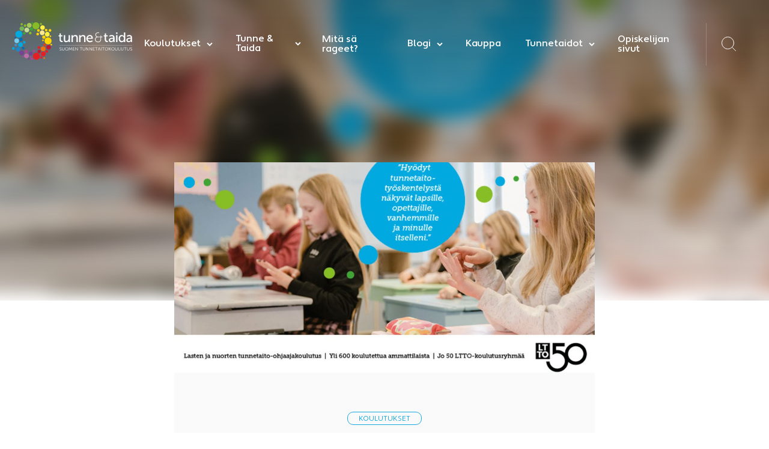

--- FILE ---
content_type: text/html; charset=UTF-8
request_url: https://www.tunnejataida.fi/tapahtumat/lasten-ja-nuorten-tunnetaito-ohjaajakoulutus-oulu-4
body_size: 17547
content:
<!doctype html><html lang="fi"><head><meta charset="UTF-8"><meta name="viewport" content="width=device-width, initial-scale=1"><meta name="facebook-domain-verification" content="bgyb5xx0owrv54p9rmprwtcmsffx0j" /><link rel="profile" href="http://gmpg.org/xfn/11"><meta name='robots' content='index, follow, max-image-preview:large, max-snippet:-1, max-video-preview:-1' /><link media="all" href="https://www.tunnejataida.fi/content/cache/autoptimize/css/autoptimize_e77ba6a215189e15aa67fda95e6d23a2.css" rel="stylesheet"><title>Lasten ja nuorten tunnetaito-ohjaajakoulutus Oulu - Tunne ja Taida Oy</title><meta name="description" content="Lasten ja nuorten tunnetaito-ohjaajakoulutus (LTTO) on Suomen laajin ammatillinen täydennyskoulutus tunnetaitojen ohjaamisesta." /><link rel="canonical" href="https://www.tunnejataida.fi/tapahtumat/lasten-ja-nuorten-tunnetaito-ohjaajakoulutus-oulu-4" /><meta property="og:locale" content="fi_FI" /><meta property="og:type" content="article" /><meta property="og:title" content="Lasten ja nuorten tunnetaito-ohjaajakoulutus Oulu" /><meta property="og:description" content="Lasten ja nuorten tunnetaito-ohjaajakoulutus (LTTO) on Suomen laajin ammatillinen täydennyskoulutus tunnetaitojen ohjaamisesta." /><meta property="og:url" content="https://www.tunnejataida.fi/tapahtumat/lasten-ja-nuorten-tunnetaito-ohjaajakoulutus-oulu-4" /><meta property="og:site_name" content="Tunne ja Taida Oy" /><meta property="article:modified_time" content="2024-05-21T06:28:26+00:00" /><meta property="og:image" content="https://www.tunnejataida.fi/media/ltto50_5_wp-artikkelikuva-1220-x-640.jpg" /><meta property="og:image:width" content="1220" /><meta property="og:image:height" content="640" /><meta property="og:image:type" content="image/jpeg" /><meta name="twitter:card" content="summary_large_image" /><meta name="twitter:label1" content="Arvioitu lukuaika" /><meta name="twitter:data1" content="3 minuuttia" /> <script type="application/ld+json" class="yoast-schema-graph">{"@context":"https://schema.org","@graph":[{"@type":"WebPage","@id":"https://www.tunnejataida.fi/tapahtumat/lasten-ja-nuorten-tunnetaito-ohjaajakoulutus-oulu-4","url":"https://www.tunnejataida.fi/tapahtumat/lasten-ja-nuorten-tunnetaito-ohjaajakoulutus-oulu-4","name":"Lasten ja nuorten tunnetaito-ohjaajakoulutus Oulu - Tunne ja Taida Oy","isPartOf":{"@id":"https://www.tunnejataida.fi/#website"},"primaryImageOfPage":{"@id":"https://www.tunnejataida.fi/tapahtumat/lasten-ja-nuorten-tunnetaito-ohjaajakoulutus-oulu-4#primaryimage"},"image":{"@id":"https://www.tunnejataida.fi/tapahtumat/lasten-ja-nuorten-tunnetaito-ohjaajakoulutus-oulu-4#primaryimage"},"thumbnailUrl":"https://www.tunnejataida.fi/media/ltto50_5_wp-artikkelikuva-1220-x-640.jpg","datePublished":"2023-09-29T12:30:12+00:00","dateModified":"2024-05-21T06:28:26+00:00","description":"Lasten ja nuorten tunnetaito-ohjaajakoulutus (LTTO) on Suomen laajin ammatillinen täydennyskoulutus tunnetaitojen ohjaamisesta.","breadcrumb":{"@id":"https://www.tunnejataida.fi/tapahtumat/lasten-ja-nuorten-tunnetaito-ohjaajakoulutus-oulu-4#breadcrumb"},"inLanguage":"fi","potentialAction":[{"@type":"ReadAction","target":["https://www.tunnejataida.fi/tapahtumat/lasten-ja-nuorten-tunnetaito-ohjaajakoulutus-oulu-4"]}]},{"@type":"ImageObject","inLanguage":"fi","@id":"https://www.tunnejataida.fi/tapahtumat/lasten-ja-nuorten-tunnetaito-ohjaajakoulutus-oulu-4#primaryimage","url":"https://www.tunnejataida.fi/media/ltto50_5_wp-artikkelikuva-1220-x-640.jpg","contentUrl":"https://www.tunnejataida.fi/media/ltto50_5_wp-artikkelikuva-1220-x-640.jpg","width":1220,"height":640},{"@type":"BreadcrumbList","@id":"https://www.tunnejataida.fi/tapahtumat/lasten-ja-nuorten-tunnetaito-ohjaajakoulutus-oulu-4#breadcrumb","itemListElement":[{"@type":"ListItem","position":1,"name":"Home","item":"https://www.tunnejataida.fi/"},{"@type":"ListItem","position":2,"name":"Tapahtumat","item":"https://www.tunnejataida.fi/tapahtumat"},{"@type":"ListItem","position":3,"name":"Lasten ja nuorten tunnetaito-ohjaajakoulutus Oulu"}]},{"@type":"WebSite","@id":"https://www.tunnejataida.fi/#website","url":"https://www.tunnejataida.fi/","name":"Tunne ja Taida Oy","description":"","publisher":{"@id":"https://www.tunnejataida.fi/#organization"},"potentialAction":[{"@type":"SearchAction","target":{"@type":"EntryPoint","urlTemplate":"https://www.tunnejataida.fi/?s={search_term_string}"},"query-input":{"@type":"PropertyValueSpecification","valueRequired":true,"valueName":"search_term_string"}}],"inLanguage":"fi"},{"@type":"Organization","@id":"https://www.tunnejataida.fi/#organization","name":"Tunne ja Taida Oy | Suomen Tunnetaitokoulutus","url":"https://www.tunnejataida.fi/","logo":{"@type":"ImageObject","inLanguage":"fi","@id":"https://www.tunnejataida.fi/#/schema/logo/image/","url":"https://www.tunnejataida.fi/media/tt_tunnus_vaaka_tekstilla_cmyk-pieni.jpg","contentUrl":"https://www.tunnejataida.fi/media/tt_tunnus_vaaka_tekstilla_cmyk-pieni.jpg","width":1724,"height":629,"caption":"Tunne ja Taida Oy | Suomen Tunnetaitokoulutus"},"image":{"@id":"https://www.tunnejataida.fi/#/schema/logo/image/"}}]}</script> <link rel='dns-prefetch' href='//www.tunnejataida.fi' /><link rel="alternate" type="application/rss+xml" title="Tunne ja Taida Oy &raquo; syöte" href="https://www.tunnejataida.fi/feed" /><link rel="alternate" type="application/rss+xml" title="Tunne ja Taida Oy &raquo; kommenttien syöte" href="https://www.tunnejataida.fi/comments/feed" /><link rel="alternate" title="oEmbed (JSON)" type="application/json+oembed" href="https://www.tunnejataida.fi/wp-json/oembed/1.0/embed?url=https%3A%2F%2Fwww.tunnejataida.fi%2Ftapahtumat%2Flasten-ja-nuorten-tunnetaito-ohjaajakoulutus-oulu-4" /><link rel="alternate" title="oEmbed (XML)" type="text/xml+oembed" href="https://www.tunnejataida.fi/wp-json/oembed/1.0/embed?url=https%3A%2F%2Fwww.tunnejataida.fi%2Ftapahtumat%2Flasten-ja-nuorten-tunnetaito-ohjaajakoulutus-oulu-4&#038;format=xml" /> <script src="https://www.tunnejataida.fi/wp/wp-includes/js/jquery/jquery.min.js?ver=3.7.1" id="jquery-core-js"></script> <link rel="https://api.w.org/" href="https://www.tunnejataida.fi/wp-json/" /><link rel="alternate" title="JSON" type="application/json" href="https://www.tunnejataida.fi/wp-json/wp/v2/training/10877" /><link rel="EditURI" type="application/rsd+xml" title="RSD" href="https://www.tunnejataida.fi/wp/xmlrpc.php?rsd" /><meta name="generator" content="WordPress 6.9" /><link rel='shortlink' href='https://www.tunnejataida.fi/?p=10877' /><link rel="icon" href="https://www.tunnejataida.fi/media/cropped-favicon-32x32.png" sizes="32x32" /><link rel="icon" href="https://www.tunnejataida.fi/media/cropped-favicon-192x192.png" sizes="192x192" /><link rel="apple-touch-icon" href="https://www.tunnejataida.fi/media/cropped-favicon-180x180.png" /><meta name="msapplication-TileImage" content="https://www.tunnejataida.fi/media/cropped-favicon-270x270.png" />  <script>(function(i,s,o,g,r,a,m){i['GoogleAnalyticsObject']=r;i[r]=i[r]||function(){
	(i[r].q=i[r].q||[]).push(arguments)},i[r].l=1*new Date();a=s.createElement(o),
	m=s.getElementsByTagName(o)[0];a.async=1;a.src=g;m.parentNode.insertBefore(a,m)
})(window,document,'script','https://www.google-analytics.com/analytics.js','ga');
  ga('create', 'UA-168555782-1', 'auto');
  ga('send', 'pageview');</script>    <script>!function(f,b,e,v,n,t,s)
  {if(f.fbq)return;n=f.fbq=function(){n.callMethod?
  n.callMethod.apply(n,arguments):n.queue.push(arguments)};
  if(!f._fbq)f._fbq=n;n.push=n;n.loaded=!0;n.version='2.0';
  n.queue=[];t=b.createElement(e);t.async=!0;
  t.src=v;s=b.getElementsByTagName(e)[0];
  s.parentNode.insertBefore(t,s)}(window, document,'script',
  'https://connect.facebook.net/en_US/fbevents.js');
  fbq('init', '138115051773947');
  fbq('track', 'PageView');</script> <noscript><img height="1" width="1" style="display:none"
 src="https://www.facebook.com/tr?id=138115051773947&ev=PageView&noscript=1"
 /></noscript></head><body class="wp-singular training-template-default single single-training postid-10877 wp-theme-tunnejataida no-js"><div id="blueimp-gallery" class="blueimp-gallery" aria-hidden="true"><div class="slides"></div><h3 class="title"></h3> <a class="prev"></a> <a class="next"></a> <a class="close">×</a> <a class="play-pause"></a><ol class="indicator"></ol><div class="numbers"><span id="pos"></span> / <span id="count"></span></div></div><div id="swup" class="site"> <a class="skip-link screen-reader-text" href="#content">Skip to content</a><div class="nav-container"><header class="site-header" role="banner"><div class="site-branding"><p class="site-title"> <a href="https://www.tunnejataida.fi/" rel="home"> <span class="screen-reader-text">Tunne ja Taida Oy</span> <svg class="site-logo" width="317.2" height="100.1" xmlns="http://www.w3.org/2000/svg" viewBox="0 0 317.2 100.1"><path fill="#A4C954" d="M45.5 14.5c3.5 0 6.4-2.9 6.4-6.4 0-3.5-2.9-6.4-6.4-6.4-3.5 0-6.4 2.9-6.4 6.4 0 3.5 2.9 6.4 6.4 6.4z"/><path fill="#86BC25" d="M63.1 18.7c5.1 0 9.3-4.2 9.3-9.3 0-5.1-4.2-9.3-9.3-9.3s-9.3 4.2-9.3 9.3c0 5.1 4.2 9.3 9.3 9.3z"/><path fill="#3FA535" d="M51.4 22.8c2.5 0 4.5-2 4.5-4.5s-2-4.5-4.5-4.5-4.5 2-4.5 4.5 2 4.5 4.5 4.5z"/><path fill="#C4DA90" d="M39.1 26.9c3.5 0 6.4-2.9 6.4-6.4 0-3.5-2.9-6.4-6.4-6.4-3.5 0-6.4 2.9-6.4 6.4 0 3.5 2.9 6.4 6.4 6.4z"/><path fill="#86BC25" d="M34.4 12.4c2 0 3.5-1.6 3.5-3.5 0-2-1.6-3.5-3.5-3.5S30.9 7 30.9 8.9c-.1 1.9 1.5 3.5 3.5 3.5z"/><path fill="#75B558" d="M25.9 23.1c3.4 0 6.1-2.7 6.1-6.1s-2.7-6.1-6.1-6.1c-3.4 0-6.1 2.7-6.1 6.1s2.8 6.1 6.1 6.1z"/><path fill="#3FA535" d="M53.2 4.4c1.2 0 2.2-1 2.2-2.2 0-1.2-1-2.2-2.2-2.2C52 0 51 1 51 2.2c0 1.2 1 2.2 2.2 2.2zm-21 28.2c2 0 3.5-1.6 3.5-3.5 0-2-1.6-3.5-3.5-3.5s-3.5 1.6-3.5 3.5 1.6 3.5 3.5 3.5z"/><path fill="#73CAEF" d="M18.7 50.4c.7-3.5-1.5-6.9-4.9-7.6-3.5-.7-6.9 1.5-7.6 4.9-.7 3.5 1.5 6.9 4.9 7.6 3.5.8 6.9-1.4 7.6-4.9z"/><path fill="#00AAE1" d="M27.3 33.6c1.1-5-2.1-10-7.2-11-5-1.1-10 2.1-11 7.2-1.1 5 2.1 10 7.2 11 5 1.1 9.9-2.1 11-7.2z"/><path fill="#006DB7" d="M28 46.4c.5-2.4-1-4.8-3.4-5.3s-4.8 1-5.3 3.4 1 4.8 3.4 5.3c2.4.6 4.8-1 5.3-3.4z"/><path fill="#00AAE1" d="M28.6 60.7c.7-3.5-1.5-6.9-4.9-7.6-3.5-.7-6.9 1.5-7.6 4.9-.7 3.5 1.5 6.9 4.9 7.6 3.4.8 6.8-1.5 7.6-4.9z"/><path fill="#428ECC" d="M13.4 60.9c.4-1.9-.8-3.8-2.7-4.2-1.9-.4-3.8.8-4.2 2.7-.4 1.9.8 3.8 2.7 4.2 1.9.4 3.8-.8 4.2-2.7z"/><path fill="#1E85C7" d="M21.8 72.4c.7-3.3-1.4-6.5-4.7-7.2-3.3-.7-6.5 1.4-7.2 4.7-.7 3.3 1.4 6.5 4.7 7.2 3.3.7 6.5-1.4 7.2-4.7z"/><path fill="#006DB7" d="M10.4 40.8c.3-1.2-.5-2.3-1.7-2.6-1.2-.3-2.3.5-2.6 1.7-.3 1.2.5 2.3 1.7 2.6 1.2.2 2.3-.5 2.6-1.7zm22.5 28.4c.4-1.9-.8-3.8-2.7-4.2-1.9-.4-3.8.8-4.2 2.7-.4 1.9.8 3.8 2.7 4.2 2 .4 3.8-.8 4.2-2.7z"/><path fill="#FFF042" d="M86.7 33c.7 3.5 4 5.8 7.5 5.1s5.8-4 5.1-7.5c-.7-3.5-4-5.8-7.5-5.1-3.5.6-5.7 4-5.1 7.5z"/><path fill="#FFD500" d="M86 51c1 5 5.9 8.3 10.9 7.4 5.1-1 8.3-5.9 7.4-10.9-1-5-5.9-8.3-10.9-7.4C88.3 41.1 85 46 86 51zm-6.3-10.7c.5 2.4 2.8 4 5.2 3.5 2.4-.5 4-2.8 3.5-5.2-.5-2.4-2.8-4-5.2-3.5-2.4.4-3.9 2.8-3.5 5.2z"/><path fill="#FFE78B" d="M73.3 29c.7 3.5 4 5.8 7.5 5.1 3.5-.7 5.8-4 5.1-7.5-.7-3.5-4-5.8-7.5-5.1-3.5.7-5.7 4-5.1 7.5z"/><path fill="#FFD500" d="M86.7 21.6c.4 1.9 2.2 3.2 4.1 2.8 1.9-.4 3.2-2.2 2.8-4.1-.4-1.9-2.2-3.2-4.1-2.8-1.9.4-3.2 2.2-2.8 4.1z"/><path fill="#FFF042" d="M74.6 15.4c.6 3.3 3.8 5.5 7.2 4.8 3.3-.6 5.5-3.8 4.8-7.2-.6-3.3-3.8-5.5-7.2-4.8-3.3.7-5.4 3.9-4.8 7.2z"/><path fill="#FFD500" d="M99.2 37.5c.2 1.2 1.4 2 2.6 1.7 1.2-.2 2-1.4 1.7-2.6-.2-1.2-1.4-2-2.6-1.7s-1.9 1.4-1.7 2.6zm-33-15.2c.4 1.9 2.2 3.2 4.1 2.8 1.9-.4 3.2-2.2 2.8-4.1-.4-1.9-2.2-3.2-4.1-2.8-1.9.4-3.1 2.2-2.8 4.1z"/><path fill="#E51F25" d="M80.3 77.8c-3.3 1.3-4.9 5-3.6 8.3 1.3 3.3 5 4.9 8.3 3.6 3.3-1.3 4.9-5 3.6-8.3-1.2-3.2-5-4.9-8.3-3.6zm-19.2 3.4c-4.8 1.9-7.1 7.3-5.3 12.1 1.9 4.8 7.3 7.1 12.1 5.3 4.8-1.9 7.1-7.3 5.3-12.1-1.9-4.8-7.3-7.2-12.1-5.3z"/><path fill="#C11B33" d="M70 73.1c-2.3.9-3.4 3.5-2.5 5.8.9 2.3 3.5 3.4 5.8 2.5 2.3-.9 3.4-3.5 2.5-5.8-.9-2.3-3.5-3.4-5.8-2.5z"/><path fill="#EE720E" d="M79.9 64.3c-3.3 1.3-4.9 5-3.6 8.3 1.3 3.3 5 4.9 8.3 3.6 3.3-1.3 4.9-5 3.6-8.3-1.3-3.3-5-4.9-8.3-3.6z"/><path fill="#E51F25" d="M90.4 74c-1.8.7-2.7 2.8-2 4.6.7 1.8 2.8 2.7 4.6 2 1.8-.7 2.7-2.8 2-4.6-.7-1.9-2.7-2.8-4.6-2z"/><path fill="#C11B33" d="M94.4 60.4c-3.1 1.2-4.7 4.8-3.4 7.9 1.2 3.1 4.8 4.7 7.9 3.4 3.1-1.2 4.7-4.8 3.4-7.9-1.3-3.1-4.8-4.7-7.9-3.4z"/><path fill="#E51F25" d="M76.4 90.4c-1.5.6-2.2 2.2-1.6 3.7.6 1.5 2.2 2.2 3.7 1.6 1.5-.6 2.2-2.2 1.6-3.7-.5-1.5-2.2-2.2-3.7-1.6z"/><path fill="#E74016" d="M85.2 56.5c-1.8.7-2.7 2.8-2 4.6.7 1.8 2.8 2.7 4.6 2 1.8-.7 2.7-2.8 2-4.6-.7-1.8-2.8-2.7-4.6-2z"/><path fill="#BC6EAA" d="M42 83.7c-2.9-2.1-6.9-1.4-9 1.4-2.1 2.9-1.4 6.9 1.4 9 2.9 2.1 6.9 1.4 9-1.4 2.1-2.9 1.4-7-1.4-9z"/><path fill="#AD4693" d="M40.2 73.7c-2-1.5-4.8-1-6.2 1-1.5 2-1 4.8 1 6.2 2 1.5 4.8 1 6.2-1 1.5-2 1-4.8-1-6.2z"/><path fill="#774393" d="M29.1 75.9c-2.9-2.1-6.9-1.4-9 1.4-2.1 2.9-1.4 6.9 1.4 9 2.9 2.1 6.9 1.4 9-1.4 2.1-2.9 1.5-7-1.4-9z"/><path fill="#AD4693" d="M54.3 93.7c-1.6-1.1-3.8-.8-4.9.8-1.1 1.6-.8 3.8.8 4.9 1.6 1.1 3.8.8 4.9-.8 1.2-1.6.8-3.8-.8-4.9zm-24.2-5c-1-.7-2.3-.5-3.1.5-.7 1-.5 2.3.5 3.1 1 .7 2.3.5 3.1-.5.7-1 .5-2.4-.5-3.1z"/><path fill="#774393" d="M52.6 78.4c-2.4-1.7-5.7-1.2-7.4 1.2-1.7 2.4-1.2 5.7 1.2 7.4 2.4 1.7 5.7 1.2 7.4-1.2 1.7-2.4 1.1-5.7-1.2-7.4zm-6.8 16.4c-1-.7-2.3-.5-3.1.5-.7 1-.5 2.4.5 3.1 1 .7 2.3.5 3.1-.5.7-1 .5-2.4-.5-3.1z"/><path fill="#AD4693" d="M49.9 89.3c-1-.7-2.3-.5-3.1.5-.7 1-.5 2.3.5 3.1 1 .7 2.3.5 3.1-.5.7-1 .5-2.4-.5-3.1z"/><path fill="#FFD500" d="M64.3 31.9c.4 1.9 2.2 3.2 4.1 2.8 1.9-.4 3.2-2.2 2.8-4.1-.4-1.9-2.2-3.2-4.1-2.8-1.9.3-3.1 2.1-2.8 4.1z"/><path fill="#E51F25" d="M69.7 63.5c-1.8.7-2.7 2.8-2 4.6.7 1.8 2.8 2.7 4.6 2 1.8-.7 2.7-2.8 2-4.6-.7-1.9-2.8-2.8-4.6-2z"/><path fill="#86BC25" d="M48.1 32.1c2 0 3.5-1.6 3.5-3.5 0-2-1.6-3.5-3.5-3.5-2 0-3.5 1.6-3.5 3.5 0 2 1.5 3.5 3.5 3.5z"/><path fill="#00AAE1" d="M35.9 53.8c.4-1.9-.8-3.8-2.7-4.2-1.9-.4-3.8.8-4.2 2.7-.4 1.9.8 3.8 2.7 4.2 1.9.4 3.8-.8 4.2-2.7z"/><path fill="#AD4693" d="M60.1 73.2c-1.4-1-3.4-.7-4.4.7-1 1.4-.7 3.4.7 4.4 1.4 1 3.4.7 4.4-.7 1-1.3.7-3.3-.7-4.4z"/><path fill="#FFD500" d="M79.5 48.3c.2 1.2 1.4 2 2.6 1.7 1.2-.2 2-1.4 1.7-2.6-.2-1.2-1.4-2-2.6-1.7-1.1.2-1.9 1.4-1.7 2.6zm21.9 11.4c.2 1.2 1.4 2 2.6 1.7 1.2-.2 2-1.4 1.7-2.6-.2-1.2-1.4-2-2.6-1.7-1.2.3-2 1.4-1.7 2.6z"/><path fill="#3FA535" d="M59.4 24.7c1.2 0 2.2-1 2.2-2.2 0-1.2-1-2.2-2.2-2.2-1.2 0-2.2 1-2.2 2.2 0 1.3 1 2.2 2.2 2.2z"/><path fill="#FFD500" d="M96.7 22.3c.4 1.9 2.3 3.2 4.2 2.8 1.9-.4 3.2-2.3 2.8-4.2-.4-1.9-2.3-3.2-4.2-2.8-2 .4-3.2 2.3-2.8 4.2z"/><path fill="#00AAE1" d="M7 70c.4-1.9-.8-3.8-2.7-4.2-1.9-.4-3.8.8-4.2 2.7-.4 1.9.8 3.8 2.7 4.2 1.9.5 3.8-.7 4.2-2.7z"/><path fill="#86BC25" d="M76.3 7.4c1.6 0 2.8-1.3 2.8-2.8 0-1.6-1.3-2.8-2.8-2.8-1.6 0-2.8 1.3-2.8 2.8 0 1.5 1.2 2.8 2.8 2.8zm-50.7 1c1.7 0 3.1-1.4 3.1-3.1s-1.4-3.1-3.1-3.1-3.1 1.4-3.1 3.1 1.4 3.1 3.1 3.1z"/><path fill="#EE720E" d="M85.2 97.3c1.3 0 2.4-1.1 2.4-2.4 0-1.3-1.1-2.4-2.4-2.4-1.3 0-2.4 1.1-2.4 2.4.1 1.4 1.1 2.4 2.4 2.4z"/><path fill="#FFF" d="M125.5 37.3h-2.4v-2.8h2.5v-5.3h3.4v5.3h4.4v2.8H129v8.1c0 3.6 2.6 4.1 3.9 4.1.5 0 .8-.1.8-.1v3.1s-.5.1-1.2.1c-2.3 0-7-.7-7-6.8v-8.5zM136.7 34.2h3.5v10.9c0 2.5.5 4.5 3.4 4.5 3.7 0 5.9-3.3 5.9-6.9v-8.5h3.5v18.2h-3.4V50c0-.8.1-1.3.1-1.3h-.1c-.8 1.8-3.1 4.2-6.7 4.2-4.1 0-6.2-2.2-6.2-7V34.2zm20.3 0h3.4v2.4c0 .7-.1 1.3-.1 1.3h.1c.7-1.6 2.9-4.2 6.8-4.2 4.3 0 6.3 2.3 6.3 7v11.7H170V41.5c0-2.6-.5-4.6-3.5-4.6-2.8 0-5 1.8-5.8 4.5-.2.7-.3 1.5-.3 2.4v8.5H157V34.2zm20.3 0h3.4v2.4c0 .7-.1 1.3-.1 1.3h.1c.7-1.6 2.9-4.2 6.8-4.2 4.3 0 6.3 2.3 6.3 7v11.7h-3.5V41.5c0-2.6-.5-4.6-3.5-4.6-2.8 0-5 1.8-5.8 4.5-.2.7-.3 1.5-.3 2.4v8.5h-3.5V34.2zm28.1-.4c5.1 0 7.9 3.8 7.9 8.5 0 .5-.1 1.5-.1 1.5h-13.3c.2 4 3 6 6.3 6 3.1 0 5.4-2.1 5.4-2.1l1.4 2.6s-2.7 2.6-7.1 2.6c-5.7 0-9.6-4.1-9.6-9.5 0-5.9 3.9-9.6 9.1-9.6zm4.3 7.4c-.1-3.1-2.1-4.6-4.4-4.6-2.7 0-4.8 1.7-5.3 4.6h9.7zM223.7 38.8c0-.1-3.6-1.1-3.6-5.7 0-3.6 2.7-6.3 7.3-6.3 1.1 0 2.7.4 2.7.4l-.5 1.4s-1.3-.3-2.3-.3c-3.2 0-5.6 1.8-5.6 4.8 0 1.8.7 5.1 6.2 5.1h5.9v-3.7h1.5v3.7h3.5v1.4h-3.5v4c0 6.4-3.2 9.3-8 9.3-4.9 0-8.3-3.1-8.3-7.3-.1-3 1.6-6 4.7-6.8zm3.5 12.5c3.9 0 6.5-2.1 6.5-7.8v-4h-5.8c-5 0-7.3 2.4-7.3 5.9-.1 3.3 2.4 5.9 6.6 5.9zm17.6-14h-2.4v-2.8h2.5v-5.3h3.4v5.3h4.4v2.8h-4.4v8.1c0 3.6 2.6 4.1 3.9 4.1.5 0 .8-.1.8-.1v3.1s-.5.1-1.2.1c-2.3 0-7-.7-7-6.8v-8.5zM266.4 41h.8v-.3c0-3-1.7-4-4-4-2.8 0-5.1 1.8-5.1 1.8l-1.4-2.6s2.6-2.2 6.8-2.2c4.6 0 7.2 2.5 7.2 7.1v11.5h-3.2v-1.7c0-.8.1-1.4.1-1.4h-.1s-1.5 3.6-5.8 3.6c-3.1 0-6.2-1.9-6.2-5.5-.1-6 7.8-6.3 10.9-6.3zm-4.1 9c3 0 4.9-3.1 4.9-5.8v-.6h-.9c-2.6 0-7.4.2-7.4 3.5 0 1.5 1.2 2.9 3.4 2.9zm12.5-23h3.5v3.6h-3.5V27zm0 7.2h3.5v18.2h-3.5V34.2zm14.9-.4c4.2 0 5.6 2.9 5.6 2.9h.1s-.1-.5-.1-1.2V27h3.5v25.4h-3.3v-2.9h-.1s-1.5 3.4-6 3.4c-4.9 0-8-3.9-8-9.5.1-5.9 3.5-9.6 8.3-9.6zm.5 16c2.7 0 5.3-1.9 5.3-6.6 0-3.2-1.7-6.5-5.1-6.5-2.9 0-5.3 2.4-5.3 6.5s2.1 6.6 5.1 6.6zm22.5-8.8h.8v-.3c0-3-1.7-4-4-4-2.8 0-5.1 1.8-5.1 1.8l-1.4-2.6s2.6-2.2 6.8-2.2c4.6 0 7.2 2.5 7.2 7.1v11.5h-3.2v-1.7c0-.8.1-1.4.1-1.4h-.1s-1.5 3.6-5.8 3.6c-3.1 0-6.2-1.9-6.2-5.5 0-6 7.9-6.3 10.9-6.3zm-4 9c3 0 4.9-3.1 4.9-5.8v-.6h-.9c-2.6 0-7.4.2-7.4 3.5 0 1.5 1.1 2.9 3.4 2.9zM125.9 73.1s.9.9 2.2.9c.9 0 1.6-.5 1.6-1.4 0-2.1-4.1-1.5-4.1-4.1 0-1.2 1-2.2 2.6-2.2 1.4 0 2.2.8 2.2.8l-.4.7s-.7-.7-1.8-.7-1.7.7-1.7 1.4c0 2 4.1 1.4 4.1 4.1 0 1.2-.9 2.2-2.5 2.2-1.7 0-2.6-1.1-2.6-1.1l.4-.6zm6.2-6.7h.8v5.3c0 1.4.9 2.3 2.3 2.3s2.3-.9 2.3-2.3v-5.3h.8v5.4c0 1.8-1.3 3-3.1 3-1.9 0-3.2-1.2-3.2-3v-5.4zm12.1-.1c2.3 0 4.2 1.8 4.2 4.2 0 2.4-1.9 4.3-4.2 4.3s-4.2-1.9-4.2-4.3 1.8-4.2 4.2-4.2zm0 7.7c1.8 0 3.3-1.5 3.3-3.6 0-2-1.5-3.5-3.3-3.5-1.9 0-3.3 1.5-3.3 3.5-.1 2.1 1.4 3.6 3.3 3.6zM150.5 66.4h.8l2.2 4.8c.2.4.4 1 .4 1s.2-.6.4-1l2.2-4.8h.8l.7 8.2h-.8l-.5-5.8v-1.1s-.2.7-.4 1.1l-1.9 4.2h-.8l-1.9-4.2c-.2-.4-.4-1.2-.4-1.2v1.2l-.5 5.8h-.8l.5-8.2zm9.9 0h4.6v.7h-3.8v3h3.1v.7h-3.1v3.1h4v.7h-4.8v-8.2zm7 0h.8l4.2 5.9c.3.4.7 1.1.7 1.1s-.1-.7-.1-1.1v-5.9h.8v8.2h-.8l-4.2-5.9c-.3-.4-.7-1.1-.7-1.1s.1.7.1 1.1v5.9h-.8v-8.2zM181.9 67.1h-3v-.7h6.7v.7h-2.9v7.5h-.8v-7.5zm4.9-.7h.8v5.3c0 1.4.9 2.3 2.3 2.3s2.3-.9 2.3-2.3v-5.3h.8v5.4c0 1.8-1.3 3-3.1 3-1.9 0-3.2-1.2-3.2-3v-5.4zM195.2 66.4h.8l4.2 5.9c.3.4.7 1.1.7 1.1s-.1-.7-.1-1.1v-5.9h.8v8.2h-.8l-4.2-5.9c-.3-.4-.7-1.1-.7-1.1s.1.7.1 1.1v5.9h-.8v-8.2zm9.2 0h.8l4.2 5.9c.3.4.7 1.1.7 1.1s-.1-.7-.1-1.1v-5.9h.8v8.2h-.8l-4.2-5.9c-.3-.4-.7-1.1-.7-1.1s.1.7.1 1.1v5.9h-.8v-8.2zm9.1 0h4.6v.7h-3.8v3h3.1v.7h-3.1v3.1h4v.7h-4.8v-8.2zm8.9.7h-3v-.7h6.7v.7h-2.9v7.5h-.8v-7.5zm9.4 4.9h-3.3l-.9 2.6h-.9l3-8.2h.9l3 8.2h-.9l-.9-2.6zm-1.6-4.7s-.2.7-.3 1.1l-1.1 3h2.8l-1.1-3c-.1-.4-.3-1.1-.3-1.1zm5.1-.9h.8v8.2h-.8v-8.2zM240.7 67.1h-3v-.7h6.7v.7h-2.9v7.5h-.8v-7.5zm8.8-.8c2.3 0 4.2 1.8 4.2 4.2 0 2.4-1.9 4.3-4.2 4.3-2.3 0-4.2-1.9-4.2-4.3s1.9-4.2 4.2-4.2zm0 7.7c1.8 0 3.3-1.5 3.3-3.6 0-2-1.5-3.5-3.3-3.5-1.9 0-3.3 1.5-3.3 3.5 0 2.1 1.5 3.6 3.3 3.6zm6.1-7.6h.8V70h1.4l2.2-3.6h.9l-2.5 3.9 2.6 4.3h-.9l-2.4-3.9h-1.4v3.9h-.8v-8.2zm10.8-.1c2.3 0 4.2 1.8 4.2 4.2 0 2.4-1.9 4.3-4.2 4.3-2.3 0-4.2-1.9-4.2-4.3s1.9-4.2 4.2-4.2zm0 7.7c1.8 0 3.3-1.5 3.3-3.6 0-2-1.5-3.5-3.3-3.5-1.9 0-3.3 1.5-3.3 3.5 0 2.1 1.5 3.6 3.3 3.6zM272.4 66.4h.8v5.3c0 1.4.9 2.3 2.3 2.3s2.3-.9 2.3-2.3v-5.3h.8v5.4c0 1.8-1.3 3-3.1 3-1.9 0-3.2-1.2-3.2-3v-5.4zm9 0h.8v7.5h3.8v.7h-4.6v-8.2zm6.3 0h.8v5.3c0 1.4.9 2.3 2.3 2.3s2.3-.9 2.3-2.3v-5.3h.8v5.4c0 1.8-1.3 3-3.1 3-1.9 0-3.2-1.2-3.2-3v-5.4zm10.8.7h-3v-.7h6.7v.7h-2.9v7.5h-.8v-7.5zm5.2-.7h.8v5.3c0 1.4.9 2.3 2.3 2.3s2.3-.9 2.3-2.3v-5.3h.8v5.4c0 1.8-1.3 3-3.1 3-1.9 0-3.2-1.2-3.2-3v-5.4zm8.8 6.7s.9.9 2.2.9c.9 0 1.6-.5 1.6-1.4 0-2.1-4.1-1.5-4.1-4.1 0-1.2 1-2.2 2.6-2.2 1.4 0 2.2.8 2.2.8l-.4.7s-.7-.7-1.8-.7-1.7.7-1.7 1.4c0 2 4.1 1.4 4.1 4.1 0 1.2-.9 2.2-2.5 2.2-1.7 0-2.6-1.1-2.6-1.1l.4-.6z"/><path fill="#FFF" stroke="#FFF" stroke-width=".422" d="M317.1 61H125.5"/></svg> </a></p></div><div class="main-navigation-wrapper" id="main-navigation-wrapper"> <button id="nav-toggle" class="nav-toggle hamburger" type="button" aria-label="Menu"> <span class="hamburger-box"> <span class="hamburger-inner"></span> </span> <span id="nav-toggle-label" class="screen-reader-text" aria-label="Menu">Menu</span> </button><nav id="nav" class="nav-primary" role="navigation"><ul class="menu-items"><li id="menu-item-31" class="menu-item menu-item-type-post_type menu-item-object-page menu-item-has-children tunnejataida-menu-item menu-item-31 dropdown"><a href="https://www.tunnejataida.fi/koulutukset" data-toggle="dropdown" class="dropdown">Koulutukset </a><button class="dropdown-toggle" aria-expanded="false"><span class="screen-reader-text">Open child menu</span><svg fill="currentColor" width="9" height="9" viewBox="0 0 1792 1792" xmlns="http://www.w3.org/2000/svg"><path d="M1683 808l-742 741q-19 19-45 19t-45-19L109 808q-19-19-19-45.5t19-45.5l166-165q19-19 45-19t45 19l531 531 531-531q19-19 45-19t45 19l166 165q19 19 19 45.5t-19 45.5z"/></svg></button><ul class="sub-menu"><li id="menu-item-163" class="menu-item menu-item-type-post_type menu-item-object-page tunnejataida-menu-item menu-item-163"><a href="https://www.tunnejataida.fi/kalenteri">Katso alkavat koulutukset!</a></li><li id="menu-item-149" class="menu-item menu-item-type-post_type menu-item-object-page menu-item-has-children tunnejataida-menu-item menu-item-149 dropdown"><a href="https://www.tunnejataida.fi/koulutukset/lasten-ja-nuorten-tunnetaito-ohjaaja-koulutus-40op">Hae! Lasten ja nuorten tunnetaito-ohjaaja</a><button class="dropdown-toggle" aria-expanded="false"><span class="screen-reader-text">Open child menu</span><svg fill="currentColor" width="9" height="9" viewBox="0 0 1792 1792" xmlns="http://www.w3.org/2000/svg"><path d="M1683 808l-742 741q-19 19-45 19t-45-19L109 808q-19-19-19-45.5t19-45.5l166-165q19-19 45-19t45 19l531 531 531-531q19-19 45-19t45 19l166 165q19 19 19 45.5t-19 45.5z"/></svg></button><ul class="sub-menu"><li id="menu-item-9930" class="menu-item menu-item-type-post_type menu-item-object-page tunnejataida-menu-item menu-item-9930"><a href="https://www.tunnejataida.fi/koulutukset/ltto-online">LTTO ONLINE</a></li><li id="menu-item-6385" class="menu-item menu-item-type-post_type menu-item-object-page tunnejataida-menu-item menu-item-6385"><a href="https://www.tunnejataida.fi/koulutukset/lasten-ja-nuorten-tunnetaito-ohjaaja-koulutus-40op/koulutuksen-sisalto">Ohjaajakoulutuksen sisältö ja tavoitteet</a></li><li id="menu-item-6386" class="menu-item menu-item-type-post_type menu-item-object-page tunnejataida-menu-item menu-item-6386"><a href="https://www.tunnejataida.fi/koulutukset/lasten-ja-nuorten-tunnetaito-ohjaaja-koulutus-40op/miten-koulutuksessa-opiskellaan">Miten tunnetaito-ohjaajaksi opiskellaan?</a></li><li id="menu-item-6384" class="menu-item menu-item-type-post_type menu-item-object-page tunnejataida-menu-item menu-item-6384"><a href="https://www.tunnejataida.fi/koulutukset/lasten-ja-nuorten-tunnetaito-ohjaaja-koulutus-40op/hakeminen-ja-kustannukset">Hakeminen ja kustannukset</a></li><li id="menu-item-6398" class="menu-item menu-item-type-post_type menu-item-object-page tunnejataida-menu-item menu-item-6398"><a href="https://www.tunnejataida.fi/koulutukset/lasten-ja-nuorten-tunnetaito-ohjaaja-koulutus-40op/kokemuksia-lasten-tunnetaito-ohjaajuudesta">Kokemuksia tunnetaito-ohjaajuudesta</a></li><li id="menu-item-7087" class="menu-item menu-item-type-post_type menu-item-object-page tunnejataida-menu-item menu-item-7087"><a href="https://www.tunnejataida.fi/koulutukset/lasten-ja-nuorten-tunnetaito-ohjaaja-koulutus-40op/tyonantaja-nain-koulutus-hyodyttaa">Työnantaja – näin koulutus hyödyttää</a></li></ul></li><li id="menu-item-11295" class="menu-item menu-item-type-post_type menu-item-object-page tunnejataida-menu-item menu-item-11295"><a href="https://www.tunnejataida.fi/koulutukset/varhaiskasvatuksen-ammattilaiset">Tilaa! Varhaiskasvatuksen ammattilaisille</a></li><li id="menu-item-11296" class="menu-item menu-item-type-post_type menu-item-object-page tunnejataida-menu-item menu-item-11296"><a href="https://www.tunnejataida.fi/koulutukset/alakoulun-ammattilaiset">Tilaa! Alakoulun ammattilaisille</a></li><li id="menu-item-11294" class="menu-item menu-item-type-post_type menu-item-object-page tunnejataida-menu-item menu-item-11294"><a href="https://www.tunnejataida.fi/koulutukset/ylakoulun-ammattilaiset">Tilaa! Yläkoulun ammattilaisille</a></li><li id="menu-item-11316" class="menu-item menu-item-type-post_type menu-item-object-page tunnejataida-menu-item menu-item-11316"><a href="https://www.tunnejataida.fi/koulutukset/tilaa-sote-alan-ammattilaisille">Tilaa! Sote-alan ammattilaisille</a></li><li id="menu-item-8381" class="menu-item menu-item-type-post_type menu-item-object-page tunnejataida-menu-item menu-item-8381"><a href="https://www.tunnejataida.fi/tilaa-koulutus">Pyydä tarjous!</a></li></ul></li><li id="menu-item-6417" class="menu-item menu-item-type-post_type menu-item-object-page menu-item-has-children tunnejataida-menu-item menu-item-6417 dropdown"><a href="https://www.tunnejataida.fi/me/tunnejataida" data-toggle="dropdown" class="dropdown">Tunne &#038; Taida </a><button class="dropdown-toggle" aria-expanded="false"><span class="screen-reader-text">Open child menu</span><svg fill="currentColor" width="9" height="9" viewBox="0 0 1792 1792" xmlns="http://www.w3.org/2000/svg"><path d="M1683 808l-742 741q-19 19-45 19t-45-19L109 808q-19-19-19-45.5t19-45.5l166-165q19-19 45-19t45 19l531 531 531-531q19-19 45-19t45 19l166 165q19 19 19 45.5t-19 45.5z"/></svg></button><ul class="sub-menu"><li id="menu-item-7757" class="menu-item menu-item-type-post_type menu-item-object-page tunnejataida-menu-item menu-item-7757"><a href="https://www.tunnejataida.fi/kouluttajat">Kouluttajat</a></li><li id="menu-item-6423" class="menu-item menu-item-type-post_type menu-item-object-post tunnejataida-menu-item menu-item-6423"><a href="https://www.tunnejataida.fi/tunne-taida-suomen-tunnetaitokoulutus">Tarinamme – Tunne &#038; Taida – Suomen Tunnetaitokoulutus</a></li><li id="menu-item-6424" class="menu-item menu-item-type-post_type menu-item-object-post tunnejataida-menu-item menu-item-6424"><a href="https://www.tunnejataida.fi/anne-marin-tarina">Anne-Marin tarina</a></li><li id="menu-item-264" class="menu-item menu-item-type-post_type menu-item-object-page tunnejataida-menu-item menu-item-264"><a href="https://www.tunnejataida.fi/yhteystiedot">Yhteystiedot</a></li><li id="menu-item-9944" class="menu-item menu-item-type-post_type menu-item-object-page tunnejataida-menu-item menu-item-9944"><a href="https://www.tunnejataida.fi/me/yleiset-peruutusehdot">LTTO online -koulutuksen perutuusehdot</a></li><li id="menu-item-6416" class="menu-item menu-item-type-post_type menu-item-object-page tunnejataida-menu-item menu-item-6416"><a href="https://www.tunnejataida.fi/tietosuojaseloste">Tietosuojaseloste</a></li></ul></li><li id="menu-item-10253" class="menu-item menu-item-type-custom menu-item-object-custom tunnejataida-menu-item menu-item-10253"><a href="https://mitasarageet.fi/">Mitä sä rageet?</a></li><li id="menu-item-27" class="menu-item menu-item-type-post_type menu-item-object-page current_page_parent menu-item-has-children tunnejataida-menu-item menu-item-27 dropdown"><a href="https://www.tunnejataida.fi/blogi" data-toggle="dropdown" class="dropdown">Blogi </a><button class="dropdown-toggle" aria-expanded="false"><span class="screen-reader-text">Open child menu</span><svg fill="currentColor" width="9" height="9" viewBox="0 0 1792 1792" xmlns="http://www.w3.org/2000/svg"><path d="M1683 808l-742 741q-19 19-45 19t-45-19L109 808q-19-19-19-45.5t19-45.5l166-165q19-19 45-19t45 19l531 531 531-531q19-19 45-19t45 19l166 165q19 19 19 45.5t-19 45.5z"/></svg></button><ul class="sub-menu"><li id="menu-item-6425" class="menu-item menu-item-type-taxonomy menu-item-object-category tunnejataida-menu-item menu-item-6425"><a href="https://www.tunnejataida.fi/kategoria/blogi">Blogi</a></li><li id="menu-item-6426" class="menu-item menu-item-type-taxonomy menu-item-object-category tunnejataida-menu-item menu-item-6426"><a href="https://www.tunnejataida.fi/kategoria/artikkelit">Artikkelit</a></li><li id="menu-item-6427" class="menu-item menu-item-type-taxonomy menu-item-object-category tunnejataida-menu-item menu-item-6427"><a href="https://www.tunnejataida.fi/kategoria/meista-mediassa">Meistä mediassa</a></li><li id="menu-item-6428" class="menu-item menu-item-type-taxonomy menu-item-object-category tunnejataida-menu-item menu-item-6428"><a href="https://www.tunnejataida.fi/kategoria/video">Videot</a></li></ul></li><li id="menu-item-6478" class="menu-item menu-item-type-custom menu-item-object-custom tunnejataida-menu-item menu-item-6478"><a href="https://holvi.com/shop/TUNNEJATAIDA/">Kauppa</a></li><li id="menu-item-8410" class="menu-item menu-item-type-post_type menu-item-object-page menu-item-has-children tunnejataida-menu-item menu-item-8410 dropdown"><a href="https://www.tunnejataida.fi/tunnetaidot-paasivu" data-toggle="dropdown" class="dropdown">Tunnetaidot </a><button class="dropdown-toggle" aria-expanded="false"><span class="screen-reader-text">Open child menu</span><svg fill="currentColor" width="9" height="9" viewBox="0 0 1792 1792" xmlns="http://www.w3.org/2000/svg"><path d="M1683 808l-742 741q-19 19-45 19t-45-19L109 808q-19-19-19-45.5t19-45.5l166-165q19-19 45-19t45 19l531 531 531-531q19-19 45-19t45 19l166 165q19 19 19 45.5t-19 45.5z"/></svg></button><ul class="sub-menu"><li id="menu-item-7571" class="menu-item menu-item-type-post_type menu-item-object-page tunnejataida-menu-item menu-item-7571"><a href="https://www.tunnejataida.fi/tunteet">Tunteet</a></li><li id="menu-item-7635" class="menu-item menu-item-type-post_type menu-item-object-page tunnejataida-menu-item menu-item-7635"><a href="https://www.tunnejataida.fi/perustunteet">Perustunteet</a></li><li id="menu-item-7989" class="menu-item menu-item-type-post_type menu-item-object-page tunnejataida-menu-item menu-item-7989"><a href="https://www.tunnejataida.fi/tunnetaitojen-oppiminen">Tunnetaitojen opettaminen</a></li><li id="menu-item-30" class="menu-item menu-item-type-post_type menu-item-object-page tunnejataida-menu-item menu-item-30"><a href="https://www.tunnejataida.fi/kirjat">Tunnetaitokirjat</a></li></ul></li><li id="menu-item-6477" class="menu-item menu-item-type-custom menu-item-object-custom tunnejataida-menu-item menu-item-6477"><a href="https://koulutus.tunnejataida.fi/">Opiskelijan sivut</a></li><li class="menu-item menu-item-search"><button class="search-trigger"><svg width="24" height="24" xmlns="http://www.w3.org/2000/svg" viewBox="0 0 24 24"><circle fill="none" stroke="currentColor" stroke-linecap="round" stroke-linejoin="round" cx="10.5" cy="10.5" r="10"/><path fill="none" stroke="currentColor" stroke-linecap="round" stroke-linejoin="round" d="M23.5 23.5l-5.9-5.9"/></svg><span> Hae sivustolta</span></button></li></ul></nav></div></header></div><div class="overlay overlay-search"><div class="container"><div class="search-form"> <button type="button" class="search-icon" aria-label="toggle search"> <svg xmlns="http://www.w3.org/2000/svg" width="20" height="20" viewBox="375.045 607.885 30.959 30.33"><path fill="currentColor" d="M405.047 633.805l-7.007-6.542a3.041 3.041 0 0 0-.408-.319 12.236 12.236 0 0 0 2.025-6.753c0-6.796-5.51-12.306-12.307-12.306s-12.306 5.51-12.306 12.306 5.509 12.306 12.306 12.306c2.565 0 4.945-.786 6.916-2.128.122.172.257.337.418.488l7.006 6.542c1.122 1.048 2.783 1.093 3.709.101.928-.993.77-2.647-.352-3.695zm-17.696-4.754a8.86 8.86 0 1 1 0-17.72 8.86 8.86 0 0 1 0 17.72z"></path></svg> <span class="tcon-visuallyhidden">Toggle search</span> </button> <input aria-label="Hae kirjoituksia" type="search" name="search" class="search search-input" placeholder="Hae kirjoituksia"> <button class="button button-close"><svg xmlns="http://www.w3.org/2000/svg" width="32" height="32" viewBox="0 0 24 24" fill="currentColor"><path d="M13.46 12L19 17.54V19h-1.46L12 13.46 6.46 19H5v-1.46L10.54 12 5 6.46V5h1.46L12 10.54 17.54 5H19v1.46L13.46 12z"/></svg> <span>Sulje</span></button></div><ul id="search-results" class="search-results"></ul></div></div><div class="site-content"><section class="block block-hero-training block-hero" style="background-image: url('https://www.tunnejataida.fi/media/ltto50_5_wp-artikkelikuva-1220-x-640.jpg');"><div class="shade shade-gradient"></div><div class="background-image"><div class="has-blur" style="background-image: url('https://www.tunnejataida.fi/media/ltto50_5_wp-artikkelikuva-1220-x-640.jpg');"></div></div><div class="container"><div class="content"></div></div></section><div id="content" class="content-area"><main role="main" id="main" class="site-main transition-fade"><div class="container container-article is-single is-single-training"><article id="post-10877" class="post-10877 training type-training status-publish has-post-thumbnail hentry training-type-koulutukset training-place-oulu"><div class="single-secondary-hero"><div class="image is-training"><div aria-hidden="true"
 class="background-image preview lazyload"
 style="background-image: url('https://www.tunnejataida.fi/media/ltto50_5_wp-artikkelikuva-1220-x-640-20x10.jpg'); "
 data-src="https://www.tunnejataida.fi/media/ltto50_5_wp-artikkelikuva-1220-x-640.jpg"
 data-src-mobile="https://www.tunnejataida.fi/media/ltto50_5_wp-artikkelikuva-1220-x-640-1024x537.jpg"></div><div aria-hidden="true"
 class="background-image full-image"
 style="background-image: url('https://www.tunnejataida.fi/media/ltto50_5_wp-artikkelikuva-1220-x-640.jpg'); "
 ></div></div><header class="entry-header"><ul><li class="category has-color" style="color: #14aae1; border-color: #14aae1;"> Koulutukset</li></ul><h1 class="entry-title">Lasten ja nuorten tunnetaito-ohjaajakoulutus Oulu</h1><p class="event-meta"> <span class="location"><svg width="23" height="29" viewBox="0 0 23 29" xmlns="http://www.w3.org/2000/svg"><g transform="translate(1 1)" stroke="currentColor" fill="none" fill-rule="evenodd" stroke-linecap="round" stroke-linejoin="round"><path d="M21 11.214c0 7.35-8.308 14.233-10.144 15.663a.578.578 0 0 1-.712 0C8.31 25.448 0 18.564 0 11.214 0 5.02 4.378 0 10.5 0S21 5.021 21 11.214z"/><circle cx="10.5" cy="10.5" r="6.5"/></g></svg> Oulu</span> <span class="date"><svg width="30" height="30" viewBox="0 0 30 30" xmlns="http://www.w3.org/2000/svg"><g transform="translate(1 1)" stroke="currentColor" fill="none" fill-rule="evenodd" stroke-linecap="round" stroke-linejoin="round"><circle cx="20.5" cy="20.5" r="7.5"/><path d="M24 21h-3v-4M11.25 22h-10C.56 22 0 21.44 0 20.75V3.25C0 2.56.56 2 1.25 2h22.5c.69 0 1.25.56 1.25 1.25v8.125M5.5 0v6M18.5 0v6M0 8.5h25"/></g></svg> 13.6.2024-11.6.2025</span></p><p class="full" style="margin-top: 2rem; font-size: 120%;">Ryhmä on täynnä.</p></header></div><h2 class="wp-block-heading has-vivid-purple-color has-text-color" id="h-valmistu-tunnetyon-ammattilaiseksi">Valmistu tunnetyön ammattilaiseksi!</h2><p><strong>Lasten ja nuorten tunnetaito-ohjaajakoulutus (LTTO)</strong> on Suomen laajin ja perusteellisin ammatillinen täydennyskoulutus tunnetaitojen ohjaamisesta lapsille ja nuorille.</p><p>Koulutus on tarkoitettu lasten ja nuorten kanssa työskenteleville. Koulutus soveltuu mm. varhaiskasvatuksen opettajille, luokanopettajille, erityisopettajille, koulunkäynnin ohjaajille, sairaalakoulujen opettajille ja ohjaajille, toiminta-, puhe- ja fysioterapeuteille, lasten ja nuorten psykiatrisille hoitajille, lastensuojelun ohjaajille ja ohjaustyön yrittäjille.</p><p>Kyseessä on ammatillinen täydennyskoulutus, joka kestää vuoden ja vastaa laajuudeltaan 40 opintopistettä. Pääset integroimaan koulutuksen oppeja työhösi heti alusta alkaen!</p><p><strong>Vielä keväällä alkaviin, kesäyliopistoissa järjestettäviin LTTO-koulutuksiin voit hakea opintovapaata ja aikuiskoulutustukea!</strong>&nbsp;Aikuiskoulutustuki on suunniteltu päättyväksi elokuussa 2024, mutta sitä ennen alkaviin koulutuksiin sen saa koko koulutuksen ajaksi, mikäli Työllisyysrahaston ehdot muuten täyttyvät. Lue ajankohtaista aikuiskoulutustuesta&nbsp;<a href="https://www.aikuiskoulutustuki.fi/ajankohtaista-aikuiskoulutustuesta/">täältä</a>.</p><h3 class="wp-block-heading" id="h-lasten-ja-nuorten-tunnetaito-ohjaajakoulutuksesta-saat">Lasten ja nuorten tunnetaito-ohjaajakoulutuksesta saat:</h3><ul class="wp-block-list"><li>vahvan ammattitaidon tunnetaitavaan kohtaamiseen ja tunnetaitojen tietoiseen tukemiseen</li><li>konkreettisia keinoja ja satoja harjoitteita</li><li>varmuutta ja turvaa toimia omien tunteidesi kanssa</li><li>taidot&nbsp;tunne- ja tarvelähtöiseen vuorovaikutukseen</li><li>myönteisen kosketuksen, draaman ja EFT:n perusteet tunnetaitotyössä</li><li>pääkouluttajasi henkilökohtaista tukea opinnoissasi</li><li>arvostetun, rekisteröidyn Lasten ja nuorten tunnetaito-ohjaaja MM® -nimikkeen</li></ul><p class="has-vivid-purple-color has-text-color"><em>”Olen oppinut tunnetaitoja, opettanut niitä lapsilleni ja huomannut niiden vaikutuksen käytännössä – voiko enempää toivoa?”</em></p><p><strong>LTTO-koulutus koostuu</strong> seitsemästä koulutusjaksosta (yhteensä 15 koulutuspäivää) etätehtävistä, pienryhmätapaamisista ja lopputyöstä, jossa pääset harjoittelemaan tunnetaitojen ohjaamista koulutuksen menetelmien mukaisesti.</p><p>Oppimistasi tukee helppokäyttöinen verkko-oppimisympäristö.</p><p class="has-vivid-purple-color has-text-color"><em>”Tämä
oppimismatka on ollut täysin poikkeuksellinen verrattuna mihinkään muuhun ikinä
kokemaani.”</em></p><p>Ammatillinen osaamisesi kasvaa koulutuksessa
henkilökohtaisen ja ryhmässä tapahtuvan tunnetyöskentelyn rinnalla.</p><p><strong>Jos mietit, sopiiko koulutus sinulle juuri nyt, otathan yhteyttä pääkouluttajaan! </strong><br>Koulutus ei sovellu akuutissa kriisissä olevalle sen vaativuuden ja mahdollisesti syvienkin tunneprosessien takia ilman rinnalla kulkevaa omaa terapiaa.</p><p class="has-vivid-purple-color has-text-color"><em>”Tiedon määrä,
mitä olen saanut itsestäni ja tunteista tässä koulutuksessa, on mieletön.”</em></p><p> Tervetuloa opiskelemaan Lasten ja nuorten tunnetaito-ohjaajaksi!</p><div class="wp-block-button aligncenter is-style-outline is-style-outline--1"><a class="wp-block-button__link no-border-radius wp-element-button" href="https://www.ppkyo.fi/fi/lasten-ja-nuorten-tunnetaito-ohjaaja-mm-peruskoulutus-40-o-4/" target="_blank" rel="noreferrer noopener">Hae mukaan!</a></div><p><br><strong>Aika:</strong><br>1. Osio to-la 13.-15.6.2024 (3 päivää)<br>2. Osio ti-ke 27.-28.8.2024<br>3. Osio ma-ti 14.-15.10.2024<br>4. Osio ti-ke 10.-11.12.2024<br>5. Osio ti-ke 4.-5.2.2025<br>6. Osio ti-ke 1.-2.4.2025<br>7. Osio ti-ke 10.-11.6.2025</p><p>Koulutuspäivien kesto klo 9-17</p><p><strong>Ryhmä on täynnä! </strong>Koulutukseen voidaan ottaa enintään 16 opiskelijaa. Paikat varataan hakujärjestyksessä ja vahvistetaan kouluttajan hyväksyttyä hakemukset. Huomioithan siis, että koulutuspaikat saattavat täyttyä ennen hakuajan päättymistä.</p><p>Koulutus toteutetaan lähtökohtaisesti lähiopetuksena.</p><p><strong><strong>LTTO-koulutuksen saa kesäyliopistoissa nyt näkyviin viralliseen Opintopolkuun!</strong></strong> Saat kesäyliopistoissa opiskelluista LTTO-opinnoista merkinnän nyt myös&nbsp;<a href="http://opintopolku.fi/wp/fi/">opintopolku.fi</a>&nbsp;-palveluun! Opintopolku on kansallinen opiskelusuoritusten rekisteri, jota kautta LTTO-osaamisestasi tulee tunnustettavaa ja näkyvää. Jatko-opintojen kohdalla voit mahdollisesti korvata LTTO-opinnoilla osan muista opinnoistasi mikäli kyseinen oppilaitos sen hyväksyy.</p><p>Tervetuloa koulutukseen!</p><p> <b>Tarkempi paikka:</b> Pohjois-Pohjanmaan kesäyliopisto<br /> <b>Hinta:</b> 3295<br /></p><div class="persons"><h2 class="persons-title">Kouluttaja</h2><div class="row row-person"><div class="col col-image"><div class="image image-person"><div aria-hidden="true"
 class="background-image preview lazyload"
 style="background-image: url('https://www.tunnejataida.fi/media/g2a3039-web-e1632233806148-20x16.jpg'); "
 data-src="https://www.tunnejataida.fi/media/g2a3039-web-e1632233806148.jpg"
 data-src-mobile="https://www.tunnejataida.fi/media/g2a3039-web-e1632233806148-1024x826.jpg"></div><div aria-hidden="true"
 class="background-image full-image"
 style="background-image: url('https://www.tunnejataida.fi/media/g2a3039-web-e1632233806148.jpg'); "
 ></div></div></div><div class="col col-text"><h2>Titta Karanta</h2><p class="responsibility">LTTO-koulutukset, ala- ja yläkoulujen koulutukset</p><p class="email"><a href="mailto:titta@tunnejataida.fi">titta@tunnejataida.fi</a></p><p>Titta toimii kouluttajana Lasten ja nuorten tunnetaito-ohjaajakoulutuksissa sekä erityisesti ala- ja yläkoulujen tilauskoulutuksissa Keski- ja Pohjois-Suomen koulutustilaisuuksissamme.</p><p>Titta on kokenut kouluttaja ja luennoitsija ja saa kiitosta rauhallisuudestaan ja selkeydestään sekä helposta lähestyttävyydestään. Titan koulutuksista välittyy lämpö, inhimillisyys ja arjen esimerkit.</p><p class="button-wrapper"><a class="button button-ghost" href="https://www.tunnejataida.fi/kouluttajat/titta-karanta">Lue lisää</a></p></div></div></div><footer class="entry-footer"></footer><div class="sharing-box"><h2>Jaa:</h2><ul class="sharing"><li><a class="share-link twitter" target="_blank" href="https://twitter.com/share?url=https://www.tunnejataida.fi/kouluttajat/titta-karanta&amp;text=Titta+Karanta" target="_blank"><svg xmlns="http://www.w3.org/2000/svg" width="24" height="24" viewBox="0 0 24 24"><path fill="none" stroke="currentColor" stroke-linecap="round" stroke-linejoin="round" d="M23 6.6l-2-.5 1-2-2.5.7c-1.8-1.7-4.6-1.6-6.3.2-.8.9-1.2 2-1.2 3.1v1c-3.5.8-6.6-1.2-9.5-4.5-.5 2.7 0 4.7 1.5 6l-3-.5c.4 2.1 1.4 3.7 4 4l-2.5 1c1 2 2.6 2.3 5 2.5-1.9 1.4-4.2 2.1-6.5 2 12.8 5.7 20-2.7 20-10V8.3l2-1.7z"/></svg> <span class="screen-reader-text">Tweettaa</span></a></li><li><a class="share-link facebook" target="_blank" href="http://www.facebook.com/sharer/sharer.php?u=https://www.tunnejataida.fi/kouluttajat/titta-karanta" target="_blank"><svg width="24" height="24" xmlns="http://www.w3.org/2000/svg" viewBox="0 0 24 24"><path fill="none" stroke="currentColor" stroke-linecap="round" stroke-linejoin="round" d="M12.5 23.5h-11c-.6 0-1-.4-1-1v-21c0-.6.4-1 1-1h21c.6 0 1 .4 1 1v21c0 .6-.4 1-1 1h-6v-9h2.6c.3 0 .5-.2.5-.4l.4-3c0-.3-.2-.5-.4-.6h-3V9.2c0-.9.8-1.7 1.7-1.7H20c.3 0 .5-.2.5-.5V4c0-.3-.2-.5-.5-.5h-1.8c-3.1 0-5.7 2.5-5.7 5.7v1.3H10c-.3 0-.5.2-.5.5v3c0 .3.2.5.5.5h2.5v9z"/></svg> <span class="screen-reader-text">Jaa Facebookissa</span></a></li><li><a class="share-link linkedin" target="_blank" href="https://www.linkedin.com/shareArticle?mini=true&url=https://www.tunnejataida.fi/kouluttajat/titta-karanta&amp;title=Titta Karanta&amp;summary=&source="><svg xmlns="http://www.w3.org/2000/svg" width="24" height="24" viewBox="0 0 24 24"><path fill="none" stroke="currentColor" stroke-linecap="round" stroke-linejoin="round" d="M6.5 22.5h-5v-13h5v13zm9-9c-1.1 0-2 .9-2 2v7h-5v-13h5V11c1.1-.9 2.5-1.5 4-1.5 3 0 5 2.2 5 6.4v6.7h-5v-7c0-1.2-.9-2.1-2-2.1zM6.5 5c0 1.4-1.1 2.5-2.5 2.5S1.5 6.4 1.5 5 2.6 2.5 4 2.5 6.5 3.6 6.5 5z"/></svg> <span class="screen-reader-text">Jaa LinkedInissä</span></a></li></ul></div></article></div></main></div></div><footer role="contentinfo" id="colophon" class="site-footer"><div class="container"><div class="cols cols-two"><div class="col"> <svg class="site-logo" width="317.2" height="100.1" xmlns="http://www.w3.org/2000/svg" viewBox="0 0 317.2 100.1"><path fill="#A4C954" d="M45.5 14.5c3.5 0 6.4-2.9 6.4-6.4 0-3.5-2.9-6.4-6.4-6.4-3.5 0-6.4 2.9-6.4 6.4 0 3.5 2.9 6.4 6.4 6.4z"/><path fill="#86BC25" d="M63.1 18.7c5.1 0 9.3-4.2 9.3-9.3 0-5.1-4.2-9.3-9.3-9.3s-9.3 4.2-9.3 9.3c0 5.1 4.2 9.3 9.3 9.3z"/><path fill="#3FA535" d="M51.4 22.8c2.5 0 4.5-2 4.5-4.5s-2-4.5-4.5-4.5-4.5 2-4.5 4.5 2 4.5 4.5 4.5z"/><path fill="#C4DA90" d="M39.1 26.9c3.5 0 6.4-2.9 6.4-6.4 0-3.5-2.9-6.4-6.4-6.4-3.5 0-6.4 2.9-6.4 6.4 0 3.5 2.9 6.4 6.4 6.4z"/><path fill="#86BC25" d="M34.4 12.4c2 0 3.5-1.6 3.5-3.5 0-2-1.6-3.5-3.5-3.5S30.9 7 30.9 8.9c-.1 1.9 1.5 3.5 3.5 3.5z"/><path fill="#75B558" d="M25.9 23.1c3.4 0 6.1-2.7 6.1-6.1s-2.7-6.1-6.1-6.1c-3.4 0-6.1 2.7-6.1 6.1s2.8 6.1 6.1 6.1z"/><path fill="#3FA535" d="M53.2 4.4c1.2 0 2.2-1 2.2-2.2 0-1.2-1-2.2-2.2-2.2C52 0 51 1 51 2.2c0 1.2 1 2.2 2.2 2.2zm-21 28.2c2 0 3.5-1.6 3.5-3.5 0-2-1.6-3.5-3.5-3.5s-3.5 1.6-3.5 3.5 1.6 3.5 3.5 3.5z"/><path fill="#73CAEF" d="M18.7 50.4c.7-3.5-1.5-6.9-4.9-7.6-3.5-.7-6.9 1.5-7.6 4.9-.7 3.5 1.5 6.9 4.9 7.6 3.5.8 6.9-1.4 7.6-4.9z"/><path fill="#00AAE1" d="M27.3 33.6c1.1-5-2.1-10-7.2-11-5-1.1-10 2.1-11 7.2-1.1 5 2.1 10 7.2 11 5 1.1 9.9-2.1 11-7.2z"/><path fill="#006DB7" d="M28 46.4c.5-2.4-1-4.8-3.4-5.3s-4.8 1-5.3 3.4 1 4.8 3.4 5.3c2.4.6 4.8-1 5.3-3.4z"/><path fill="#00AAE1" d="M28.6 60.7c.7-3.5-1.5-6.9-4.9-7.6-3.5-.7-6.9 1.5-7.6 4.9-.7 3.5 1.5 6.9 4.9 7.6 3.4.8 6.8-1.5 7.6-4.9z"/><path fill="#428ECC" d="M13.4 60.9c.4-1.9-.8-3.8-2.7-4.2-1.9-.4-3.8.8-4.2 2.7-.4 1.9.8 3.8 2.7 4.2 1.9.4 3.8-.8 4.2-2.7z"/><path fill="#1E85C7" d="M21.8 72.4c.7-3.3-1.4-6.5-4.7-7.2-3.3-.7-6.5 1.4-7.2 4.7-.7 3.3 1.4 6.5 4.7 7.2 3.3.7 6.5-1.4 7.2-4.7z"/><path fill="#006DB7" d="M10.4 40.8c.3-1.2-.5-2.3-1.7-2.6-1.2-.3-2.3.5-2.6 1.7-.3 1.2.5 2.3 1.7 2.6 1.2.2 2.3-.5 2.6-1.7zm22.5 28.4c.4-1.9-.8-3.8-2.7-4.2-1.9-.4-3.8.8-4.2 2.7-.4 1.9.8 3.8 2.7 4.2 2 .4 3.8-.8 4.2-2.7z"/><path fill="#FFF042" d="M86.7 33c.7 3.5 4 5.8 7.5 5.1s5.8-4 5.1-7.5c-.7-3.5-4-5.8-7.5-5.1-3.5.6-5.7 4-5.1 7.5z"/><path fill="#FFD500" d="M86 51c1 5 5.9 8.3 10.9 7.4 5.1-1 8.3-5.9 7.4-10.9-1-5-5.9-8.3-10.9-7.4C88.3 41.1 85 46 86 51zm-6.3-10.7c.5 2.4 2.8 4 5.2 3.5 2.4-.5 4-2.8 3.5-5.2-.5-2.4-2.8-4-5.2-3.5-2.4.4-3.9 2.8-3.5 5.2z"/><path fill="#FFE78B" d="M73.3 29c.7 3.5 4 5.8 7.5 5.1 3.5-.7 5.8-4 5.1-7.5-.7-3.5-4-5.8-7.5-5.1-3.5.7-5.7 4-5.1 7.5z"/><path fill="#FFD500" d="M86.7 21.6c.4 1.9 2.2 3.2 4.1 2.8 1.9-.4 3.2-2.2 2.8-4.1-.4-1.9-2.2-3.2-4.1-2.8-1.9.4-3.2 2.2-2.8 4.1z"/><path fill="#FFF042" d="M74.6 15.4c.6 3.3 3.8 5.5 7.2 4.8 3.3-.6 5.5-3.8 4.8-7.2-.6-3.3-3.8-5.5-7.2-4.8-3.3.7-5.4 3.9-4.8 7.2z"/><path fill="#FFD500" d="M99.2 37.5c.2 1.2 1.4 2 2.6 1.7 1.2-.2 2-1.4 1.7-2.6-.2-1.2-1.4-2-2.6-1.7s-1.9 1.4-1.7 2.6zm-33-15.2c.4 1.9 2.2 3.2 4.1 2.8 1.9-.4 3.2-2.2 2.8-4.1-.4-1.9-2.2-3.2-4.1-2.8-1.9.4-3.1 2.2-2.8 4.1z"/><path fill="#E51F25" d="M80.3 77.8c-3.3 1.3-4.9 5-3.6 8.3 1.3 3.3 5 4.9 8.3 3.6 3.3-1.3 4.9-5 3.6-8.3-1.2-3.2-5-4.9-8.3-3.6zm-19.2 3.4c-4.8 1.9-7.1 7.3-5.3 12.1 1.9 4.8 7.3 7.1 12.1 5.3 4.8-1.9 7.1-7.3 5.3-12.1-1.9-4.8-7.3-7.2-12.1-5.3z"/><path fill="#C11B33" d="M70 73.1c-2.3.9-3.4 3.5-2.5 5.8.9 2.3 3.5 3.4 5.8 2.5 2.3-.9 3.4-3.5 2.5-5.8-.9-2.3-3.5-3.4-5.8-2.5z"/><path fill="#EE720E" d="M79.9 64.3c-3.3 1.3-4.9 5-3.6 8.3 1.3 3.3 5 4.9 8.3 3.6 3.3-1.3 4.9-5 3.6-8.3-1.3-3.3-5-4.9-8.3-3.6z"/><path fill="#E51F25" d="M90.4 74c-1.8.7-2.7 2.8-2 4.6.7 1.8 2.8 2.7 4.6 2 1.8-.7 2.7-2.8 2-4.6-.7-1.9-2.7-2.8-4.6-2z"/><path fill="#C11B33" d="M94.4 60.4c-3.1 1.2-4.7 4.8-3.4 7.9 1.2 3.1 4.8 4.7 7.9 3.4 3.1-1.2 4.7-4.8 3.4-7.9-1.3-3.1-4.8-4.7-7.9-3.4z"/><path fill="#E51F25" d="M76.4 90.4c-1.5.6-2.2 2.2-1.6 3.7.6 1.5 2.2 2.2 3.7 1.6 1.5-.6 2.2-2.2 1.6-3.7-.5-1.5-2.2-2.2-3.7-1.6z"/><path fill="#E74016" d="M85.2 56.5c-1.8.7-2.7 2.8-2 4.6.7 1.8 2.8 2.7 4.6 2 1.8-.7 2.7-2.8 2-4.6-.7-1.8-2.8-2.7-4.6-2z"/><path fill="#BC6EAA" d="M42 83.7c-2.9-2.1-6.9-1.4-9 1.4-2.1 2.9-1.4 6.9 1.4 9 2.9 2.1 6.9 1.4 9-1.4 2.1-2.9 1.4-7-1.4-9z"/><path fill="#AD4693" d="M40.2 73.7c-2-1.5-4.8-1-6.2 1-1.5 2-1 4.8 1 6.2 2 1.5 4.8 1 6.2-1 1.5-2 1-4.8-1-6.2z"/><path fill="#774393" d="M29.1 75.9c-2.9-2.1-6.9-1.4-9 1.4-2.1 2.9-1.4 6.9 1.4 9 2.9 2.1 6.9 1.4 9-1.4 2.1-2.9 1.5-7-1.4-9z"/><path fill="#AD4693" d="M54.3 93.7c-1.6-1.1-3.8-.8-4.9.8-1.1 1.6-.8 3.8.8 4.9 1.6 1.1 3.8.8 4.9-.8 1.2-1.6.8-3.8-.8-4.9zm-24.2-5c-1-.7-2.3-.5-3.1.5-.7 1-.5 2.3.5 3.1 1 .7 2.3.5 3.1-.5.7-1 .5-2.4-.5-3.1z"/><path fill="#774393" d="M52.6 78.4c-2.4-1.7-5.7-1.2-7.4 1.2-1.7 2.4-1.2 5.7 1.2 7.4 2.4 1.7 5.7 1.2 7.4-1.2 1.7-2.4 1.1-5.7-1.2-7.4zm-6.8 16.4c-1-.7-2.3-.5-3.1.5-.7 1-.5 2.4.5 3.1 1 .7 2.3.5 3.1-.5.7-1 .5-2.4-.5-3.1z"/><path fill="#AD4693" d="M49.9 89.3c-1-.7-2.3-.5-3.1.5-.7 1-.5 2.3.5 3.1 1 .7 2.3.5 3.1-.5.7-1 .5-2.4-.5-3.1z"/><path fill="#FFD500" d="M64.3 31.9c.4 1.9 2.2 3.2 4.1 2.8 1.9-.4 3.2-2.2 2.8-4.1-.4-1.9-2.2-3.2-4.1-2.8-1.9.3-3.1 2.1-2.8 4.1z"/><path fill="#E51F25" d="M69.7 63.5c-1.8.7-2.7 2.8-2 4.6.7 1.8 2.8 2.7 4.6 2 1.8-.7 2.7-2.8 2-4.6-.7-1.9-2.8-2.8-4.6-2z"/><path fill="#86BC25" d="M48.1 32.1c2 0 3.5-1.6 3.5-3.5 0-2-1.6-3.5-3.5-3.5-2 0-3.5 1.6-3.5 3.5 0 2 1.5 3.5 3.5 3.5z"/><path fill="#00AAE1" d="M35.9 53.8c.4-1.9-.8-3.8-2.7-4.2-1.9-.4-3.8.8-4.2 2.7-.4 1.9.8 3.8 2.7 4.2 1.9.4 3.8-.8 4.2-2.7z"/><path fill="#AD4693" d="M60.1 73.2c-1.4-1-3.4-.7-4.4.7-1 1.4-.7 3.4.7 4.4 1.4 1 3.4.7 4.4-.7 1-1.3.7-3.3-.7-4.4z"/><path fill="#FFD500" d="M79.5 48.3c.2 1.2 1.4 2 2.6 1.7 1.2-.2 2-1.4 1.7-2.6-.2-1.2-1.4-2-2.6-1.7-1.1.2-1.9 1.4-1.7 2.6zm21.9 11.4c.2 1.2 1.4 2 2.6 1.7 1.2-.2 2-1.4 1.7-2.6-.2-1.2-1.4-2-2.6-1.7-1.2.3-2 1.4-1.7 2.6z"/><path fill="#3FA535" d="M59.4 24.7c1.2 0 2.2-1 2.2-2.2 0-1.2-1-2.2-2.2-2.2-1.2 0-2.2 1-2.2 2.2 0 1.3 1 2.2 2.2 2.2z"/><path fill="#FFD500" d="M96.7 22.3c.4 1.9 2.3 3.2 4.2 2.8 1.9-.4 3.2-2.3 2.8-4.2-.4-1.9-2.3-3.2-4.2-2.8-2 .4-3.2 2.3-2.8 4.2z"/><path fill="#00AAE1" d="M7 70c.4-1.9-.8-3.8-2.7-4.2-1.9-.4-3.8.8-4.2 2.7-.4 1.9.8 3.8 2.7 4.2 1.9.5 3.8-.7 4.2-2.7z"/><path fill="#86BC25" d="M76.3 7.4c1.6 0 2.8-1.3 2.8-2.8 0-1.6-1.3-2.8-2.8-2.8-1.6 0-2.8 1.3-2.8 2.8 0 1.5 1.2 2.8 2.8 2.8zm-50.7 1c1.7 0 3.1-1.4 3.1-3.1s-1.4-3.1-3.1-3.1-3.1 1.4-3.1 3.1 1.4 3.1 3.1 3.1z"/><path fill="#EE720E" d="M85.2 97.3c1.3 0 2.4-1.1 2.4-2.4 0-1.3-1.1-2.4-2.4-2.4-1.3 0-2.4 1.1-2.4 2.4.1 1.4 1.1 2.4 2.4 2.4z"/><path fill="#FFF" d="M125.5 37.3h-2.4v-2.8h2.5v-5.3h3.4v5.3h4.4v2.8H129v8.1c0 3.6 2.6 4.1 3.9 4.1.5 0 .8-.1.8-.1v3.1s-.5.1-1.2.1c-2.3 0-7-.7-7-6.8v-8.5zM136.7 34.2h3.5v10.9c0 2.5.5 4.5 3.4 4.5 3.7 0 5.9-3.3 5.9-6.9v-8.5h3.5v18.2h-3.4V50c0-.8.1-1.3.1-1.3h-.1c-.8 1.8-3.1 4.2-6.7 4.2-4.1 0-6.2-2.2-6.2-7V34.2zm20.3 0h3.4v2.4c0 .7-.1 1.3-.1 1.3h.1c.7-1.6 2.9-4.2 6.8-4.2 4.3 0 6.3 2.3 6.3 7v11.7H170V41.5c0-2.6-.5-4.6-3.5-4.6-2.8 0-5 1.8-5.8 4.5-.2.7-.3 1.5-.3 2.4v8.5H157V34.2zm20.3 0h3.4v2.4c0 .7-.1 1.3-.1 1.3h.1c.7-1.6 2.9-4.2 6.8-4.2 4.3 0 6.3 2.3 6.3 7v11.7h-3.5V41.5c0-2.6-.5-4.6-3.5-4.6-2.8 0-5 1.8-5.8 4.5-.2.7-.3 1.5-.3 2.4v8.5h-3.5V34.2zm28.1-.4c5.1 0 7.9 3.8 7.9 8.5 0 .5-.1 1.5-.1 1.5h-13.3c.2 4 3 6 6.3 6 3.1 0 5.4-2.1 5.4-2.1l1.4 2.6s-2.7 2.6-7.1 2.6c-5.7 0-9.6-4.1-9.6-9.5 0-5.9 3.9-9.6 9.1-9.6zm4.3 7.4c-.1-3.1-2.1-4.6-4.4-4.6-2.7 0-4.8 1.7-5.3 4.6h9.7zM223.7 38.8c0-.1-3.6-1.1-3.6-5.7 0-3.6 2.7-6.3 7.3-6.3 1.1 0 2.7.4 2.7.4l-.5 1.4s-1.3-.3-2.3-.3c-3.2 0-5.6 1.8-5.6 4.8 0 1.8.7 5.1 6.2 5.1h5.9v-3.7h1.5v3.7h3.5v1.4h-3.5v4c0 6.4-3.2 9.3-8 9.3-4.9 0-8.3-3.1-8.3-7.3-.1-3 1.6-6 4.7-6.8zm3.5 12.5c3.9 0 6.5-2.1 6.5-7.8v-4h-5.8c-5 0-7.3 2.4-7.3 5.9-.1 3.3 2.4 5.9 6.6 5.9zm17.6-14h-2.4v-2.8h2.5v-5.3h3.4v5.3h4.4v2.8h-4.4v8.1c0 3.6 2.6 4.1 3.9 4.1.5 0 .8-.1.8-.1v3.1s-.5.1-1.2.1c-2.3 0-7-.7-7-6.8v-8.5zM266.4 41h.8v-.3c0-3-1.7-4-4-4-2.8 0-5.1 1.8-5.1 1.8l-1.4-2.6s2.6-2.2 6.8-2.2c4.6 0 7.2 2.5 7.2 7.1v11.5h-3.2v-1.7c0-.8.1-1.4.1-1.4h-.1s-1.5 3.6-5.8 3.6c-3.1 0-6.2-1.9-6.2-5.5-.1-6 7.8-6.3 10.9-6.3zm-4.1 9c3 0 4.9-3.1 4.9-5.8v-.6h-.9c-2.6 0-7.4.2-7.4 3.5 0 1.5 1.2 2.9 3.4 2.9zm12.5-23h3.5v3.6h-3.5V27zm0 7.2h3.5v18.2h-3.5V34.2zm14.9-.4c4.2 0 5.6 2.9 5.6 2.9h.1s-.1-.5-.1-1.2V27h3.5v25.4h-3.3v-2.9h-.1s-1.5 3.4-6 3.4c-4.9 0-8-3.9-8-9.5.1-5.9 3.5-9.6 8.3-9.6zm.5 16c2.7 0 5.3-1.9 5.3-6.6 0-3.2-1.7-6.5-5.1-6.5-2.9 0-5.3 2.4-5.3 6.5s2.1 6.6 5.1 6.6zm22.5-8.8h.8v-.3c0-3-1.7-4-4-4-2.8 0-5.1 1.8-5.1 1.8l-1.4-2.6s2.6-2.2 6.8-2.2c4.6 0 7.2 2.5 7.2 7.1v11.5h-3.2v-1.7c0-.8.1-1.4.1-1.4h-.1s-1.5 3.6-5.8 3.6c-3.1 0-6.2-1.9-6.2-5.5 0-6 7.9-6.3 10.9-6.3zm-4 9c3 0 4.9-3.1 4.9-5.8v-.6h-.9c-2.6 0-7.4.2-7.4 3.5 0 1.5 1.1 2.9 3.4 2.9zM125.9 73.1s.9.9 2.2.9c.9 0 1.6-.5 1.6-1.4 0-2.1-4.1-1.5-4.1-4.1 0-1.2 1-2.2 2.6-2.2 1.4 0 2.2.8 2.2.8l-.4.7s-.7-.7-1.8-.7-1.7.7-1.7 1.4c0 2 4.1 1.4 4.1 4.1 0 1.2-.9 2.2-2.5 2.2-1.7 0-2.6-1.1-2.6-1.1l.4-.6zm6.2-6.7h.8v5.3c0 1.4.9 2.3 2.3 2.3s2.3-.9 2.3-2.3v-5.3h.8v5.4c0 1.8-1.3 3-3.1 3-1.9 0-3.2-1.2-3.2-3v-5.4zm12.1-.1c2.3 0 4.2 1.8 4.2 4.2 0 2.4-1.9 4.3-4.2 4.3s-4.2-1.9-4.2-4.3 1.8-4.2 4.2-4.2zm0 7.7c1.8 0 3.3-1.5 3.3-3.6 0-2-1.5-3.5-3.3-3.5-1.9 0-3.3 1.5-3.3 3.5-.1 2.1 1.4 3.6 3.3 3.6zM150.5 66.4h.8l2.2 4.8c.2.4.4 1 .4 1s.2-.6.4-1l2.2-4.8h.8l.7 8.2h-.8l-.5-5.8v-1.1s-.2.7-.4 1.1l-1.9 4.2h-.8l-1.9-4.2c-.2-.4-.4-1.2-.4-1.2v1.2l-.5 5.8h-.8l.5-8.2zm9.9 0h4.6v.7h-3.8v3h3.1v.7h-3.1v3.1h4v.7h-4.8v-8.2zm7 0h.8l4.2 5.9c.3.4.7 1.1.7 1.1s-.1-.7-.1-1.1v-5.9h.8v8.2h-.8l-4.2-5.9c-.3-.4-.7-1.1-.7-1.1s.1.7.1 1.1v5.9h-.8v-8.2zM181.9 67.1h-3v-.7h6.7v.7h-2.9v7.5h-.8v-7.5zm4.9-.7h.8v5.3c0 1.4.9 2.3 2.3 2.3s2.3-.9 2.3-2.3v-5.3h.8v5.4c0 1.8-1.3 3-3.1 3-1.9 0-3.2-1.2-3.2-3v-5.4zM195.2 66.4h.8l4.2 5.9c.3.4.7 1.1.7 1.1s-.1-.7-.1-1.1v-5.9h.8v8.2h-.8l-4.2-5.9c-.3-.4-.7-1.1-.7-1.1s.1.7.1 1.1v5.9h-.8v-8.2zm9.2 0h.8l4.2 5.9c.3.4.7 1.1.7 1.1s-.1-.7-.1-1.1v-5.9h.8v8.2h-.8l-4.2-5.9c-.3-.4-.7-1.1-.7-1.1s.1.7.1 1.1v5.9h-.8v-8.2zm9.1 0h4.6v.7h-3.8v3h3.1v.7h-3.1v3.1h4v.7h-4.8v-8.2zm8.9.7h-3v-.7h6.7v.7h-2.9v7.5h-.8v-7.5zm9.4 4.9h-3.3l-.9 2.6h-.9l3-8.2h.9l3 8.2h-.9l-.9-2.6zm-1.6-4.7s-.2.7-.3 1.1l-1.1 3h2.8l-1.1-3c-.1-.4-.3-1.1-.3-1.1zm5.1-.9h.8v8.2h-.8v-8.2zM240.7 67.1h-3v-.7h6.7v.7h-2.9v7.5h-.8v-7.5zm8.8-.8c2.3 0 4.2 1.8 4.2 4.2 0 2.4-1.9 4.3-4.2 4.3-2.3 0-4.2-1.9-4.2-4.3s1.9-4.2 4.2-4.2zm0 7.7c1.8 0 3.3-1.5 3.3-3.6 0-2-1.5-3.5-3.3-3.5-1.9 0-3.3 1.5-3.3 3.5 0 2.1 1.5 3.6 3.3 3.6zm6.1-7.6h.8V70h1.4l2.2-3.6h.9l-2.5 3.9 2.6 4.3h-.9l-2.4-3.9h-1.4v3.9h-.8v-8.2zm10.8-.1c2.3 0 4.2 1.8 4.2 4.2 0 2.4-1.9 4.3-4.2 4.3-2.3 0-4.2-1.9-4.2-4.3s1.9-4.2 4.2-4.2zm0 7.7c1.8 0 3.3-1.5 3.3-3.6 0-2-1.5-3.5-3.3-3.5-1.9 0-3.3 1.5-3.3 3.5 0 2.1 1.5 3.6 3.3 3.6zM272.4 66.4h.8v5.3c0 1.4.9 2.3 2.3 2.3s2.3-.9 2.3-2.3v-5.3h.8v5.4c0 1.8-1.3 3-3.1 3-1.9 0-3.2-1.2-3.2-3v-5.4zm9 0h.8v7.5h3.8v.7h-4.6v-8.2zm6.3 0h.8v5.3c0 1.4.9 2.3 2.3 2.3s2.3-.9 2.3-2.3v-5.3h.8v5.4c0 1.8-1.3 3-3.1 3-1.9 0-3.2-1.2-3.2-3v-5.4zm10.8.7h-3v-.7h6.7v.7h-2.9v7.5h-.8v-7.5zm5.2-.7h.8v5.3c0 1.4.9 2.3 2.3 2.3s2.3-.9 2.3-2.3v-5.3h.8v5.4c0 1.8-1.3 3-3.1 3-1.9 0-3.2-1.2-3.2-3v-5.4zm8.8 6.7s.9.9 2.2.9c.9 0 1.6-.5 1.6-1.4 0-2.1-4.1-1.5-4.1-4.1 0-1.2 1-2.2 2.6-2.2 1.4 0 2.2.8 2.2.8l-.4.7s-.7-.7-1.8-.7-1.7.7-1.7 1.4c0 2 4.1 1.4 4.1 4.1 0 1.2-.9 2.2-2.5 2.2-1.7 0-2.6-1.1-2.6-1.1l.4-.6z"/><path fill="#FFF" stroke="#FFF" stroke-width=".422" d="M317.1 61H125.5"/></svg><p class="description">Tunne & Taida - kokemuksellisia koulutuksia tunteista ja tunnetaidoista.</p><h3>Tunne ja Taida Oy</h3><div class="cols cols-two"><div class="col"><p>050 336 8802<br /> info@tunnejataida.fi<br /> <br /> Y-tunnus FI2836287-1</p></div><div class="col"></div></div></div><div class="col"><div class="white-box"><p>Tilaa uutiskirjeemme! Saat "Näin tuet lasta tunnekuohussa" -minioppaan ja pysyt kartalla tapahtumistamme!</p><form id="uutiskirje" action="https://tunnejataida.us16.list-manage.com/subscribe/post?u=7256dbd937221d1f2eb33f91b&amp;id=c15b970fec" method="post" id="mc-embedded-subscribe-form" name="mc-embedded-subscribe-form" class="validate" target="_blank" novalidate=""> <label for="mce-EMAIL" class="screen-reader-text">Sähköpostiosoite:</label><div class="inputs"> <input type="email" value="" name="EMAIL" class="required email" id="mce-EMAIL" placeholder="Sähköpostiosoite"><div style="position: absolute; left: -5000px;" aria-hidden="true"><input type="text" name="b_bda4635b58bba8d9716eb90a6_efe9db80e6" tabindex="-1" value=""></div> <input type="submit" value="Lähetä" name="subscribe" id="mc-embedded-subscribe" class="button"></div></form></div><ul class="social-media"><li><a href="https://www.facebook.com/tunnejataida/"><span class="screen-reader-text">Facebook</span><svg width="45" height="45" xmlns="http://www.w3.org/2000/svg" viewBox="0 0 45 45"><path d="M23.435 44H2.87A1.87 1.87 0 011 42.13V2.87A1.87 1.87 0 012.87 1h39.26A1.87 1.87 0 0144 2.87v39.26A1.87 1.87 0 0142.13 44H30.913V27.174h4.784a.935.935 0 00.935-.819l.701-5.609a.935.935 0 00-.935-1.05h-5.485v-2.459a3.154 3.154 0 013.152-3.15h3.392a.935.935 0 00.934-.935V7.543a.935.935 0 00-.934-.934h-3.392c-5.868.006-10.623 4.76-10.63 10.628v2.459H18.76a.935.935 0 00-.935.934v5.61c0 .515.419.934.935.934h4.674V44z" stroke="currentColor" stroke-width="1.5" fill="none" fill-rule="evenodd" stroke-linecap="round" stroke-linejoin="round"/></svg> </a></li><li><a href="https://www.instagram.com/tunnejataida/?hl=fi"><span class="screen-reader-text">Instaram</span><svg width="48" height="48" xmlns="http://www.w3.org/2000/svg" viewBox="0 0 48 48"><g stroke="currentColor" stroke-width="1.5" fill="none" fill-rule="evenodd" stroke-linecap="round" stroke-linejoin="round"><rect x="1" y="1" width="46" height="46" rx="6"/><circle cx="24" cy="24" r="12"/><circle cx="38" cy="10" r="3"/></g></svg> </a></li><li><a href="https://www.youtube.com/channel/UCbQsRYTnJwHV2Q5SFgTIm6w"><span class="screen-reader-text">YouTube</span><svg width="43" height="44" xmlns="http://www.w3.org/2000/svg" viewBox="0 0 43 44"><g transform="translate(1 1)" stroke="currentColor" stroke-width="1.5" fill="none" fill-rule="evenodd" stroke-linecap="round" stroke-linejoin="round"><rect y="21" width="41" height="21" rx="4"/><path d="M5 0l5.998 7.528L11 16M17 0l-6 7.528.002 8.472M23 13.25c0 1.519-1.343 2.75-3 2.75s-3-1.231-3-2.75v-5.5C17 6.231 18.343 5 20 5s3 1.231 3 2.75v5.5zM33 5v7.333C33 14.358 31.433 16 29.5 16S26 14.358 26 12.333V5M34 5v11M19 29v7M5 27h8M9 27v9M22 25v11M26 34.25c0 .966-.895 1.75-2 1.75s-2-.784-2-1.75v-3.5c0-.966.895-1.75 2-1.75s2 .784 2 1.75v3.5zM15 29v5.25c0 .966.895 1.75 2 1.75s2-.784 2-1.75V29M34 34.46a1.686 1.686 0 01-.662 1.162 1.87 1.87 0 01-1.338.367c-1.09-.09-1.944-.929-2-1.966v-3.276c0-.965.825-1.747 1.842-1.747 1.017 0 1.841.782 1.841 1.747v1.747H30"/></g></svg> </a></li><li><a href="https://www.linkedin.com/company/tunnejataida/"><span class="screen-reader-text">LinkedIn</span><svg width="45" height="45" fill="none" viewBox="0 0 25 25" xmlns="http://www.w3.org/2000/svg"><g clip-path="url(#a)"><g clip-path="url(#b)"><path d="M6.476 23.405H1V9.167h5.476v14.238Zm9.857-9.857a2.19 2.19 0 0 0-2.19 2.19v7.667H8.667V9.167h5.476v1.626a6.907 6.907 0 0 1 4.37-1.637c3.244 0 5.487 2.41 5.487 6.96v7.289h-5.476v-7.667a2.19 2.19 0 0 0-2.19-2.19v0Zm-9.857-9.31a2.738 2.738 0 1 1-5.476 0 2.738 2.738 0 0 1 5.476 0Z" stroke="currentColor" stroke-linecap="round" stroke-linejoin="round"/></g></g><defs><clipPath id="a"><path fill="#fff" d="M.5 0h24v24H.5z"/></clipPath><clipPath id="b"><path fill="#fff" d="M.5 0h24v24H.5z"/></clipPath></defs></svg> </a></li></ul></div></div><p class="dude-badge"><a href="https://www.dude.fi" data-tooltip="Sivut toteuttanut" aria-label="Sivut toteuttanut"><svg width="85" height="17" xmlns="http://www.w3.org/2000/svg" viewBox="0 0 85 17"><g fill="transparent" class="heart" fill-rule="evenodd"><path d="M7.5 13.963L2.192 8.412a3.152 3.152 0 01-.59-3.634h0a3.166 3.166 0 012.312-1.7 3.133 3.133 0 012.72.882l.866.803.867-.803a3.133 3.133 0 012.718-.882 3.167 3.167 0 012.312 1.7h0a3.153 3.153 0 01-.589 3.634L7.5 13.962z" class="stroke" stroke="#03061b" stroke-linecap="round" stroke-linejoin="round" stroke-width="1.5"/><path class="fill" fill="#03061b" d="M50.696 8.166c0 .943-.338 2.782-2.601 2.782-2.278 0-2.618-1.84-2.618-2.782V3h-4.34v5.455c0 3.472 2.6 5.545 6.958 5.545 4.346 0 6.942-2.073 6.942-5.545V3h-4.34v5.166zM85 6.052V3H71.717v11H85v-3.052h-9.073v-1.22h7.543V7.271h-7.543V6.052zM33.14 10.948h-2.894V6.057h2.895c1.498 0 2.543 1.146 2.543 2.443 0 1.314-1.045 2.448-2.543 2.448zM34.179 3H26v11h8.178c2.832 0 5.723-2.196 5.723-5.5 0-3.324-2.891-5.5-5.723-5.5zM63.722 10.948h-2.895V6.057h2.895c1.499 0 2.543 1.146 2.543 2.443 0 1.314-1.044 2.448-2.543 2.448zM64.76 3h-8.178v11h8.178c2.832 0 5.723-2.196 5.723-5.5 0-3.324-2.891-5.5-5.723-5.5z"/></g></svg></a></p></div> <a href="#swup" class="js-trigger top" data-mt-duration="300"><span class="screen-reader-text">Back to top</span><svg xmlns="http://www.w3.org/2000/svg" viewBox="-5 -7.5 24 24" width="16" height="16" preserveAspectRatio="xMinYMin" class="jam jam-chevron-up" fill="currentColor"><path d="M7.071 2.828l-4.95 4.95A1 1 0 01.707 6.364L6.364.707a1 1 0 011.414 0l5.657 5.657a1 1 0 01-1.414 1.414l-4.95-4.95z"/></svg></a></footer></div> <script type="speculationrules">{"prefetch":[{"source":"document","where":{"and":[{"href_matches":"/*"},{"not":{"href_matches":["/wp/wp-*.php","/wp/wp-admin/*","/media/*","/content/*","/content/plugins/*","/content/themes/tunnejataida/*","/*\\?(.+)"]}},{"not":{"selector_matches":"a[rel~=\"nofollow\"]"}},{"not":{"selector_matches":".no-prefetch, .no-prefetch a"}}]},"eagerness":"conservative"}]}</script> <script id="scripts-js-extra">var tunnejataida_screenReaderText = {"expand":"Open child menu","collapse":"Close child menu"};
var air = {"nonce":"1f7f7f6826","posts_per_page":"5","baseurl":"https://www.tunnejataida.fi/wp-json/"};
var air = {"useSwup":"true"};
//# sourceURL=scripts-js-extra</script> <script src="https://www.tunnejataida.fi/content/themes/tunnejataida/js/all.js?ver=1744620417" id="scripts-js"></script> <script src="https://www.tunnejataida.fi/content/plugins/air-helper/assets/js/instantpage.min.js?ver=5.2.0" id="instantpage-js"></script> </body></html>
<!-- Dynamic page generated in 0.667 seconds. -->
<!-- Cached page generated by WP-Super-Cache on 2026-01-25 01:15:43 -->

<!-- Compression = gzip -->

--- FILE ---
content_type: text/css
request_url: https://www.tunnejataida.fi/content/cache/autoptimize/css/autoptimize_e77ba6a215189e15aa67fda95e6d23a2.css
body_size: 27445
content:
img:is([sizes=auto i],[sizes^="auto," i]){contain-intrinsic-size:3000px 1500px}
:root{--wp-block-synced-color:#7a00df;--wp-block-synced-color--rgb:122,0,223;--wp-bound-block-color:var(--wp-block-synced-color);--wp-editor-canvas-background:#ddd;--wp-admin-theme-color:#007cba;--wp-admin-theme-color--rgb:0,124,186;--wp-admin-theme-color-darker-10:#006ba1;--wp-admin-theme-color-darker-10--rgb:0,107,160.5;--wp-admin-theme-color-darker-20:#005a87;--wp-admin-theme-color-darker-20--rgb:0,90,135;--wp-admin-border-width-focus:2px}@media (min-resolution:192dpi){:root{--wp-admin-border-width-focus:1.5px}}.wp-element-button{cursor:pointer}:root .has-very-light-gray-background-color{background-color:#eee}:root .has-very-dark-gray-background-color{background-color:#313131}:root .has-very-light-gray-color{color:#eee}:root .has-very-dark-gray-color{color:#313131}:root .has-vivid-green-cyan-to-vivid-cyan-blue-gradient-background{background:linear-gradient(135deg,#00d084,#0693e3)}:root .has-purple-crush-gradient-background{background:linear-gradient(135deg,#34e2e4,#4721fb 50%,#ab1dfe)}:root .has-hazy-dawn-gradient-background{background:linear-gradient(135deg,#faaca8,#dad0ec)}:root .has-subdued-olive-gradient-background{background:linear-gradient(135deg,#fafae1,#67a671)}:root .has-atomic-cream-gradient-background{background:linear-gradient(135deg,#fdd79a,#004a59)}:root .has-nightshade-gradient-background{background:linear-gradient(135deg,#330968,#31cdcf)}:root .has-midnight-gradient-background{background:linear-gradient(135deg,#020381,#2874fc)}:root{--wp--preset--font-size--normal:16px;--wp--preset--font-size--huge:42px}.has-regular-font-size{font-size:1em}.has-larger-font-size{font-size:2.625em}.has-normal-font-size{font-size:var(--wp--preset--font-size--normal)}.has-huge-font-size{font-size:var(--wp--preset--font-size--huge)}.has-text-align-center{text-align:center}.has-text-align-left{text-align:left}.has-text-align-right{text-align:right}.has-fit-text{white-space:nowrap!important}#end-resizable-editor-section{display:none}.aligncenter{clear:both}.items-justified-left{justify-content:flex-start}.items-justified-center{justify-content:center}.items-justified-right{justify-content:flex-end}.items-justified-space-between{justify-content:space-between}.screen-reader-text{border:0;clip-path:inset(50%);height:1px;margin:-1px;overflow:hidden;padding:0;position:absolute;width:1px;word-wrap:normal!important}.screen-reader-text:focus{background-color:#ddd;clip-path:none;color:#444;display:block;font-size:1em;height:auto;left:5px;line-height:normal;padding:15px 23px 14px;text-decoration:none;top:5px;width:auto;z-index:100000}html :where(.has-border-color){border-style:solid}html :where([style*=border-top-color]){border-top-style:solid}html :where([style*=border-right-color]){border-right-style:solid}html :where([style*=border-bottom-color]){border-bottom-style:solid}html :where([style*=border-left-color]){border-left-style:solid}html :where([style*=border-width]){border-style:solid}html :where([style*=border-top-width]){border-top-style:solid}html :where([style*=border-right-width]){border-right-style:solid}html :where([style*=border-bottom-width]){border-bottom-style:solid}html :where([style*=border-left-width]){border-left-style:solid}html :where(img[class*=wp-image-]){height:auto;max-width:100%}:where(figure){margin:0 0 1em}html :where(.is-position-sticky){--wp-admin--admin-bar--position-offset:var(--wp-admin--admin-bar--height,0px)}@media screen and (max-width:600px){html :where(.is-position-sticky){--wp-admin--admin-bar--position-offset:0px}}
.wp-block-button__link{align-content:center;box-sizing:border-box;cursor:pointer;display:inline-block;height:100%;text-align:center;word-break:break-word}.wp-block-button__link.aligncenter{text-align:center}.wp-block-button__link.alignright{text-align:right}:where(.wp-block-button__link){border-radius:9999px;box-shadow:none;padding:calc(.667em + 2px) calc(1.333em + 2px);text-decoration:none}.wp-block-button[style*=text-decoration] .wp-block-button__link{text-decoration:inherit}.wp-block-buttons>.wp-block-button.has-custom-width{max-width:none}.wp-block-buttons>.wp-block-button.has-custom-width .wp-block-button__link{width:100%}.wp-block-buttons>.wp-block-button.has-custom-font-size .wp-block-button__link{font-size:inherit}.wp-block-buttons>.wp-block-button.wp-block-button__width-25{width:calc(25% - var(--wp--style--block-gap, .5em)*.75)}.wp-block-buttons>.wp-block-button.wp-block-button__width-50{width:calc(50% - var(--wp--style--block-gap, .5em)*.5)}.wp-block-buttons>.wp-block-button.wp-block-button__width-75{width:calc(75% - var(--wp--style--block-gap, .5em)*.25)}.wp-block-buttons>.wp-block-button.wp-block-button__width-100{flex-basis:100%;width:100%}.wp-block-buttons.is-vertical>.wp-block-button.wp-block-button__width-25{width:25%}.wp-block-buttons.is-vertical>.wp-block-button.wp-block-button__width-50{width:50%}.wp-block-buttons.is-vertical>.wp-block-button.wp-block-button__width-75{width:75%}.wp-block-button.is-style-squared,.wp-block-button__link.wp-block-button.is-style-squared{border-radius:0}.wp-block-button.no-border-radius,.wp-block-button__link.no-border-radius{border-radius:0!important}:root :where(.wp-block-button .wp-block-button__link.is-style-outline),:root :where(.wp-block-button.is-style-outline>.wp-block-button__link){border:2px solid;padding:.667em 1.333em}:root :where(.wp-block-button .wp-block-button__link.is-style-outline:not(.has-text-color)),:root :where(.wp-block-button.is-style-outline>.wp-block-button__link:not(.has-text-color)){color:currentColor}:root :where(.wp-block-button .wp-block-button__link.is-style-outline:not(.has-background)),:root :where(.wp-block-button.is-style-outline>.wp-block-button__link:not(.has-background)){background-color:initial;background-image:none}
h1:where(.wp-block-heading).has-background,h2:where(.wp-block-heading).has-background,h3:where(.wp-block-heading).has-background,h4:where(.wp-block-heading).has-background,h5:where(.wp-block-heading).has-background,h6:where(.wp-block-heading).has-background{padding:1.25em 2.375em}h1.has-text-align-left[style*=writing-mode]:where([style*=vertical-lr]),h1.has-text-align-right[style*=writing-mode]:where([style*=vertical-rl]),h2.has-text-align-left[style*=writing-mode]:where([style*=vertical-lr]),h2.has-text-align-right[style*=writing-mode]:where([style*=vertical-rl]),h3.has-text-align-left[style*=writing-mode]:where([style*=vertical-lr]),h3.has-text-align-right[style*=writing-mode]:where([style*=vertical-rl]),h4.has-text-align-left[style*=writing-mode]:where([style*=vertical-lr]),h4.has-text-align-right[style*=writing-mode]:where([style*=vertical-rl]),h5.has-text-align-left[style*=writing-mode]:where([style*=vertical-lr]),h5.has-text-align-right[style*=writing-mode]:where([style*=vertical-rl]),h6.has-text-align-left[style*=writing-mode]:where([style*=vertical-lr]),h6.has-text-align-right[style*=writing-mode]:where([style*=vertical-rl]){rotate:180deg}
ol,ul{box-sizing:border-box}:root :where(.wp-block-list.has-background){padding:1.25em 2.375em}
.is-small-text{font-size:.875em}.is-regular-text{font-size:1em}.is-large-text{font-size:2.25em}.is-larger-text{font-size:3em}.has-drop-cap:not(:focus):first-letter {float:left;font-size:8.4em;font-style:normal;font-weight:100;line-height:.68;margin:.05em .1em 0 0;text-transform:uppercase}body.rtl .has-drop-cap:not(:focus):first-letter {float:none;margin-left:.1em}p.has-drop-cap.has-background{overflow:hidden}:root :where(p.has-background){padding:1.25em 2.375em}:where(p.has-text-color:not(.has-link-color)) a{color:inherit}p.has-text-align-left[style*="writing-mode:vertical-lr"],p.has-text-align-right[style*="writing-mode:vertical-rl"]{rotate:180deg}
:root{--wp--preset--aspect-ratio--square:1;--wp--preset--aspect-ratio--4-3:4/3;--wp--preset--aspect-ratio--3-4:3/4;--wp--preset--aspect-ratio--3-2:3/2;--wp--preset--aspect-ratio--2-3:2/3;--wp--preset--aspect-ratio--16-9:16/9;--wp--preset--aspect-ratio--9-16:9/16;--wp--preset--color--black:#000;--wp--preset--color--cyan-bluish-gray:#abb8c3;--wp--preset--color--white:#fff;--wp--preset--color--pale-pink:#f78da7;--wp--preset--color--vivid-red:#cf2e2e;--wp--preset--color--luminous-vivid-orange:#ff6900;--wp--preset--color--luminous-vivid-amber:#fcb900;--wp--preset--color--light-green-cyan:#7bdcb5;--wp--preset--color--vivid-green-cyan:#00d084;--wp--preset--color--pale-cyan-blue:#8ed1fc;--wp--preset--color--vivid-cyan-blue:#0693e3;--wp--preset--color--vivid-purple:#9b51e0;--wp--preset--gradient--vivid-cyan-blue-to-vivid-purple:linear-gradient(135deg,#0693e3 0%,#9b51e0 100%);--wp--preset--gradient--light-green-cyan-to-vivid-green-cyan:linear-gradient(135deg,#7adcb4 0%,#00d082 100%);--wp--preset--gradient--luminous-vivid-amber-to-luminous-vivid-orange:linear-gradient(135deg,#fcb900 0%,#ff6900 100%);--wp--preset--gradient--luminous-vivid-orange-to-vivid-red:linear-gradient(135deg,#ff6900 0%,#cf2e2e 100%);--wp--preset--gradient--very-light-gray-to-cyan-bluish-gray:linear-gradient(135deg,#eee 0%,#a9b8c3 100%);--wp--preset--gradient--cool-to-warm-spectrum:linear-gradient(135deg,#4aeadc 0%,#9778d1 20%,#cf2aba 40%,#ee2c82 60%,#fb6962 80%,#fef84c 100%);--wp--preset--gradient--blush-light-purple:linear-gradient(135deg,#ffceec 0%,#9896f0 100%);--wp--preset--gradient--blush-bordeaux:linear-gradient(135deg,#fecda5 0%,#fe2d2d 50%,#6b003e 100%);--wp--preset--gradient--luminous-dusk:linear-gradient(135deg,#ffcb70 0%,#c751c0 50%,#4158d0 100%);--wp--preset--gradient--pale-ocean:linear-gradient(135deg,#fff5cb 0%,#b6e3d4 50%,#33a7b5 100%);--wp--preset--gradient--electric-grass:linear-gradient(135deg,#caf880 0%,#71ce7e 100%);--wp--preset--gradient--midnight:linear-gradient(135deg,#020381 0%,#2874fc 100%);--wp--preset--font-size--small:13px;--wp--preset--font-size--medium:20px;--wp--preset--font-size--large:36px;--wp--preset--font-size--x-large:42px;--wp--preset--spacing--20:.44rem;--wp--preset--spacing--30:.67rem;--wp--preset--spacing--40:1rem;--wp--preset--spacing--50:1.5rem;--wp--preset--spacing--60:2.25rem;--wp--preset--spacing--70:3.38rem;--wp--preset--spacing--80:5.06rem;--wp--preset--shadow--natural:6px 6px 9px rgba(0,0,0,.2);--wp--preset--shadow--deep:12px 12px 50px rgba(0,0,0,.4);--wp--preset--shadow--sharp:6px 6px 0px rgba(0,0,0,.2);--wp--preset--shadow--outlined:6px 6px 0px -3px #fff,6px 6px #000;--wp--preset--shadow--crisp:6px 6px 0px #000}:where(.is-layout-flex){gap:.5em}:where(.is-layout-grid){gap:.5em}body .is-layout-flex{display:flex}.is-layout-flex{flex-wrap:wrap;align-items:center}.is-layout-flex>:is(*,div){margin:0}body .is-layout-grid{display:grid}.is-layout-grid>:is(*,div){margin:0}:where(.wp-block-columns.is-layout-flex){gap:2em}:where(.wp-block-columns.is-layout-grid){gap:2em}:where(.wp-block-post-template.is-layout-flex){gap:1.25em}:where(.wp-block-post-template.is-layout-grid){gap:1.25em}.has-black-color{color:var(--wp--preset--color--black) !important}.has-cyan-bluish-gray-color{color:var(--wp--preset--color--cyan-bluish-gray) !important}.has-white-color{color:var(--wp--preset--color--white) !important}.has-pale-pink-color{color:var(--wp--preset--color--pale-pink) !important}.has-vivid-red-color{color:var(--wp--preset--color--vivid-red) !important}.has-luminous-vivid-orange-color{color:var(--wp--preset--color--luminous-vivid-orange) !important}.has-luminous-vivid-amber-color{color:var(--wp--preset--color--luminous-vivid-amber) !important}.has-light-green-cyan-color{color:var(--wp--preset--color--light-green-cyan) !important}.has-vivid-green-cyan-color{color:var(--wp--preset--color--vivid-green-cyan) !important}.has-pale-cyan-blue-color{color:var(--wp--preset--color--pale-cyan-blue) !important}.has-vivid-cyan-blue-color{color:var(--wp--preset--color--vivid-cyan-blue) !important}.has-vivid-purple-color{color:var(--wp--preset--color--vivid-purple) !important}.has-black-background-color{background-color:var(--wp--preset--color--black) !important}.has-cyan-bluish-gray-background-color{background-color:var(--wp--preset--color--cyan-bluish-gray) !important}.has-white-background-color{background-color:var(--wp--preset--color--white) !important}.has-pale-pink-background-color{background-color:var(--wp--preset--color--pale-pink) !important}.has-vivid-red-background-color{background-color:var(--wp--preset--color--vivid-red) !important}.has-luminous-vivid-orange-background-color{background-color:var(--wp--preset--color--luminous-vivid-orange) !important}.has-luminous-vivid-amber-background-color{background-color:var(--wp--preset--color--luminous-vivid-amber) !important}.has-light-green-cyan-background-color{background-color:var(--wp--preset--color--light-green-cyan) !important}.has-vivid-green-cyan-background-color{background-color:var(--wp--preset--color--vivid-green-cyan) !important}.has-pale-cyan-blue-background-color{background-color:var(--wp--preset--color--pale-cyan-blue) !important}.has-vivid-cyan-blue-background-color{background-color:var(--wp--preset--color--vivid-cyan-blue) !important}.has-vivid-purple-background-color{background-color:var(--wp--preset--color--vivid-purple) !important}.has-black-border-color{border-color:var(--wp--preset--color--black) !important}.has-cyan-bluish-gray-border-color{border-color:var(--wp--preset--color--cyan-bluish-gray) !important}.has-white-border-color{border-color:var(--wp--preset--color--white) !important}.has-pale-pink-border-color{border-color:var(--wp--preset--color--pale-pink) !important}.has-vivid-red-border-color{border-color:var(--wp--preset--color--vivid-red) !important}.has-luminous-vivid-orange-border-color{border-color:var(--wp--preset--color--luminous-vivid-orange) !important}.has-luminous-vivid-amber-border-color{border-color:var(--wp--preset--color--luminous-vivid-amber) !important}.has-light-green-cyan-border-color{border-color:var(--wp--preset--color--light-green-cyan) !important}.has-vivid-green-cyan-border-color{border-color:var(--wp--preset--color--vivid-green-cyan) !important}.has-pale-cyan-blue-border-color{border-color:var(--wp--preset--color--pale-cyan-blue) !important}.has-vivid-cyan-blue-border-color{border-color:var(--wp--preset--color--vivid-cyan-blue) !important}.has-vivid-purple-border-color{border-color:var(--wp--preset--color--vivid-purple) !important}.has-vivid-cyan-blue-to-vivid-purple-gradient-background{background:var(--wp--preset--gradient--vivid-cyan-blue-to-vivid-purple) !important}.has-light-green-cyan-to-vivid-green-cyan-gradient-background{background:var(--wp--preset--gradient--light-green-cyan-to-vivid-green-cyan) !important}.has-luminous-vivid-amber-to-luminous-vivid-orange-gradient-background{background:var(--wp--preset--gradient--luminous-vivid-amber-to-luminous-vivid-orange) !important}.has-luminous-vivid-orange-to-vivid-red-gradient-background{background:var(--wp--preset--gradient--luminous-vivid-orange-to-vivid-red) !important}.has-very-light-gray-to-cyan-bluish-gray-gradient-background{background:var(--wp--preset--gradient--very-light-gray-to-cyan-bluish-gray) !important}.has-cool-to-warm-spectrum-gradient-background{background:var(--wp--preset--gradient--cool-to-warm-spectrum) !important}.has-blush-light-purple-gradient-background{background:var(--wp--preset--gradient--blush-light-purple) !important}.has-blush-bordeaux-gradient-background{background:var(--wp--preset--gradient--blush-bordeaux) !important}.has-luminous-dusk-gradient-background{background:var(--wp--preset--gradient--luminous-dusk) !important}.has-pale-ocean-gradient-background{background:var(--wp--preset--gradient--pale-ocean) !important}.has-electric-grass-gradient-background{background:var(--wp--preset--gradient--electric-grass) !important}.has-midnight-gradient-background{background:var(--wp--preset--gradient--midnight) !important}.has-small-font-size{font-size:var(--wp--preset--font-size--small) !important}.has-medium-font-size{font-size:var(--wp--preset--font-size--medium) !important}.has-large-font-size{font-size:var(--wp--preset--font-size--large) !important}.has-x-large-font-size{font-size:var(--wp--preset--font-size--x-large) !important}
:root :where(.wp-block-button.is-style-outline--1 .wp-block-button__link){background:transparent none;border-color:currentColor;border-width:2px;border-style:solid;color:currentColor;padding-top:.667em;padding-right:1.33em;padding-bottom:.667em;padding-left:1.33em}
/*! This file is auto-generated */
.wp-block-button__link{color:#fff;background-color:#32373c;border-radius:9999px;box-shadow:none;text-decoration:none;padding:calc(.667em + 2px) calc(1.333em + 2px);font-size:1.125em}.wp-block-file__button{background:#32373c;color:#fff;text-decoration:none}
@charset "UTF-8";html{line-height:1.15}body{margin:0}h1{font-size:2em;margin:.67em 0}hr{box-sizing:content-box;height:0;overflow:visible}pre{font-family:monospace,monospace;font-size:1em}a{background-color:transparent}abbr[title]{border-bottom:0;-webkit-text-decoration:underline dotted;text-decoration:underline dotted}b,strong{font-weight:bolder}code,kbd,samp{font-family:monospace,monospace;font-size:1em}small{font-size:80%}sub,sup{font-size:75%;line-height:0;position:relative;vertical-align:baseline}sub{bottom:-.25em}sup{top:-.5em}img{border-style:none}button,input,optgroup,select,textarea{font-family:inherit;font-size:100%;line-height:1.15;margin:0}button,input{overflow:visible}button,select{text-transform:none}[type=button],[type=reset],[type=submit],button{-webkit-appearance:button}[type=button]::-moz-focus-inner,[type=reset]::-moz-focus-inner,[type=submit]::-moz-focus-inner,button::-moz-focus-inner{border-style:none;padding:0}[type=button]:-moz-focusring,[type=reset]:-moz-focusring,[type=submit]:-moz-focusring,button:-moz-focusring{outline:1px dotted ButtonText}fieldset{padding:.35em .75em .625em}legend{box-sizing:border-box;color:inherit;display:table;max-width:100%;padding:0;white-space:normal}progress{vertical-align:baseline}textarea{overflow:auto}[type=checkbox],[type=radio]{box-sizing:border-box;padding:0}[type=number]::-webkit-inner-spin-button,[type=number]::-webkit-outer-spin-button{height:auto}[type=search]{-webkit-appearance:textfield;outline-offset:-2px}[type=search]::-webkit-search-decoration{-webkit-appearance:none}::-webkit-file-upload-button{-webkit-appearance:button;font:inherit}details{display:block}summary{display:list-item}template{display:none}[hidden]{display:none}*,:after,:before,html{box-sizing:border-box}img{box-sizing:content-box}.screen-reader-text{border:0;clip:rect(1px,1px,1px,1px);-webkit-clip-path:inset(50%);clip-path:inset(50%);height:1px;margin:-1px;overflow:hidden;padding:0;position:absolute!important;width:1px;word-wrap:normal!important}.screen-reader-text.skip-link{margin:5px}.screen-reader-text:focus{background-color:#f1f1f1;border-radius:0;box-shadow:0 0 2px 2px rgba(0,0,0,.6);clip:auto!important;-webkit-clip-path:none;clip-path:none;color:#21759b;display:block;font-size:17px;font-size:1.7rem;font-weight:700;height:auto;left:5px;line-height:normal;padding:15px 23px 14px;text-decoration:none;top:5px;width:auto;z-index:100000}[tabindex="-1"]:focus{outline:0}[data-whatinput=mouse] :focus{outline:0}[data-whatinput=keyboard] button:focus,[data-whatinput=keyboard] input:focus,[data-whatinput=keyboard] select:focus,[data-whatinput=keyboard] textarea:focus{outline:4px solid #f9bf47;opacity:1}[data-whatinput=keyboard] nav ul li a:focus{background:#f9bf47;color:#000}[data-whatinput=keyboard] a:focus{outline:2px solid #f9bf47;background:rgba(249,191,71,.5);opacity:1}[data-whatinput=keyboard] a.global-link:focus{background:rgba(249,191,71,.5)}.no-js :focus{outline:4px solid #f9bf47}.container a,.entry-content a{text-decoration:underline}.container a:focus,.container a:hover,.entry-content a:focus,.entry-content a:hover{text-decoration:none}.block{background-size:cover;background-repeat:no-repeat;background-position:center;background-color:#fff;position:relative;min-height:100px;max-width:100%;margin:0 auto}.image{background-size:cover;background-repeat:no-repeat;background-position:center;overflow:hidden;position:relative}.block-title{color:#222;text-align:center;margin-bottom:80px;margin-bottom:8rem;margin-top:0}.cols.cols-two{display:grid;grid-template-columns:repeat(2,1fr);grid-auto-rows:minmax(10px,auto);grid-column-gap:9rem;grid-row-gap:16px}@supports not (display:grid){.cols.cols-two{display:flex;flex-wrap:wrap;overflow:hidden}.cols.cols-two>div{width:calc(50% - 9rem);margin-right:9rem;margin-bottom:16px}.cols.cols-two>div:nth-child(2n+2){margin-right:0}}@media all and (-ms-high-contrast:none),(-ms-high-contrast:active){.cols.cols-two{display:flex;flex-wrap:wrap;overflow:hidden}.cols.cols-two>div{width:calc(50% - 9rem);margin-right:9rem;margin-bottom:16px}.cols.cols-two>div:nth-child(2n+2){margin-right:0}}@supports (-ms-ime-align:auto){.cols.cols-two{display:flex;flex-wrap:wrap;overflow:hidden}.cols.cols-two>div{width:calc(50% - 9rem);margin-right:9rem;margin-bottom:16px}.cols.cols-two>div:nth-child(2n+2){margin-right:0}}.cols.cols-two .image{background-color:#f5f5f5;height:320px;position:relative}.cols.cols-two h3{text-transform:uppercase}@media (max-width:770px){.cols.cols-two{display:grid;grid-template-columns:repeat(2,1fr);grid-auto-rows:minmax(10px,auto);grid-column-gap:4rem;grid-row-gap:16px}@supports not (display:grid){.cols.cols-two{display:flex;flex-wrap:wrap;overflow:hidden}.cols.cols-two>div{width:calc(50% - 4rem);margin-right:4rem;margin-bottom:16px}.cols.cols-two>div:nth-child(2n+2){margin-right:0}}}@media all and (max-width:770px) and (-ms-high-contrast:none),(max-width:770px) and (-ms-high-contrast:active){.cols.cols-two{display:flex;flex-wrap:wrap;overflow:hidden}.cols.cols-two>div{width:calc(50% - 4rem);margin-right:4rem;margin-bottom:16px}.cols.cols-two>div:nth-child(2n+2){margin-right:0}}@media (max-width:770px){@supports (-ms-ime-align:auto){.cols.cols-two{display:flex;flex-wrap:wrap;overflow:hidden}.cols.cols-two>div{width:calc(50% - 4rem);margin-right:4rem;margin-bottom:16px}.cols.cols-two>div:nth-child(2n+2){margin-right:0}}}@media (max-width:650px){.cols.cols-two{display:block}.cols.cols-two .col{margin-bottom:4rem}.cols.cols-two .col:last-child{margin-bottom:0}}.spans.spans-two{display:grid;grid-template-columns:repeat(2,1fr);grid-auto-rows:minmax(10px,auto);grid-column-gap:0;grid-row-gap:0}@supports not (display:grid){.spans.spans-two{display:flex;flex-wrap:wrap;overflow:hidden}.spans.spans-two>div{width:calc(50% - 0rem);margin-right:0;margin-bottom:0}.spans.spans-two>div:nth-child(2n+2){margin-right:0}}@media all and (-ms-high-contrast:none),(-ms-high-contrast:active){.spans.spans-two{display:flex;flex-wrap:wrap;overflow:hidden}.spans.spans-two>div{width:calc(50% - 0rem);margin-right:0;margin-bottom:0}.spans.spans-two>div:nth-child(2n+2){margin-right:0}}@supports (-ms-ime-align:auto){.spans.spans-two{display:flex;flex-wrap:wrap;overflow:hidden}.spans.spans-two>div{width:calc(50% - 0rem);margin-right:0;margin-bottom:0}.spans.spans-two>div:nth-child(2n+2){margin-right:0}}.spans.spans-two .image{background-size:cover;background-repeat:no-repeat;background-position:center;background-color:#f5f5f5;height:230px;position:relative}@media (max-width:650px){.spans.spans-two{display:block}.spans.spans-two .col{margin-bottom:4rem}.spans.spans-two .col:last-child{margin-bottom:0}}.cols.cols-three{display:grid;grid-template-columns:repeat(3,1fr);grid-auto-rows:minmax(10px,auto);grid-column-gap:6rem;grid-row-gap:16px}@supports not (display:grid){.cols.cols-three{display:flex;flex-wrap:wrap;overflow:hidden}.cols.cols-three>div{width:calc(33.33333% - 6rem);margin-right:6rem;margin-bottom:16px}.cols.cols-three>div:nth-child(3n+3){margin-right:0}}@media all and (-ms-high-contrast:none),(-ms-high-contrast:active){.cols.cols-three{display:flex;flex-wrap:wrap;overflow:hidden}.cols.cols-three>div{width:calc(33.33333% - 6rem);margin-right:6rem;margin-bottom:16px}.cols.cols-three>div:nth-child(3n+3){margin-right:0}}@supports (-ms-ime-align:auto){.cols.cols-three{display:flex;flex-wrap:wrap;overflow:hidden}.cols.cols-three>div{width:calc(33.33333% - 6rem);margin-right:6rem;margin-bottom:16px}.cols.cols-three>div:nth-child(3n+3){margin-right:0}}.cols.cols-three .image{background-color:#f5f5f5;height:230px;position:relative}@media (max-width:770px){.cols.cols-three{display:grid;grid-template-columns:repeat(2,1fr);grid-auto-rows:minmax(10px,auto);grid-column-gap:4rem;grid-row-gap:16px}@supports not (display:grid){.cols.cols-three{display:flex;flex-wrap:wrap;overflow:hidden}.cols.cols-three>div{width:calc(50% - 4rem);margin-right:4rem;margin-bottom:16px}.cols.cols-three>div:nth-child(2n+2){margin-right:0}}}@media all and (max-width:770px) and (-ms-high-contrast:none),(max-width:770px) and (-ms-high-contrast:active){.cols.cols-three{display:flex;flex-wrap:wrap;overflow:hidden}.cols.cols-three>div{width:calc(50% - 4rem);margin-right:4rem;margin-bottom:16px}.cols.cols-three>div:nth-child(2n+2){margin-right:0}}@media (max-width:770px){@supports (-ms-ime-align:auto){.cols.cols-three{display:flex;flex-wrap:wrap;overflow:hidden}.cols.cols-three>div{width:calc(50% - 4rem);margin-right:4rem;margin-bottom:16px}.cols.cols-three>div:nth-child(2n+2){margin-right:0}}}@media (max-width:650px){.cols.cols-three{display:block}.cols.cols-three .col{margin-bottom:4rem}.cols.cols-three .col:last-child{margin-bottom:0}}.cols-4,.cols.cols-four{display:grid;grid-template-columns:repeat(4,1fr);grid-auto-rows:minmax(10px,auto);grid-column-gap:3rem;grid-row-gap:16px}@supports not (display:grid){.cols-4,.cols.cols-four{display:flex;flex-wrap:wrap;overflow:hidden}.cols-4>div,.cols.cols-four>div{width:calc(25% - 3rem);margin-right:3rem;margin-bottom:16px}.cols-4>div:nth-child(4n+4),.cols.cols-four>div:nth-child(4n+4){margin-right:0}}@media all and (-ms-high-contrast:none),(-ms-high-contrast:active){.cols-4,.cols.cols-four{display:flex;flex-wrap:wrap;overflow:hidden}.cols-4>div,.cols.cols-four>div{width:calc(25% - 3rem);margin-right:3rem;margin-bottom:16px}.cols-4>div:nth-child(4n+4),.cols.cols-four>div:nth-child(4n+4){margin-right:0}}@supports (-ms-ime-align:auto){.cols-4,.cols.cols-four{display:flex;flex-wrap:wrap;overflow:hidden}.cols-4>div,.cols.cols-four>div{width:calc(25% - 3rem);margin-right:3rem;margin-bottom:16px}.cols-4>div:nth-child(4n+4),.cols.cols-four>div:nth-child(4n+4){margin-right:0}}.cols-4 .image,.cols.cols-four .image{background-color:#f5f5f5;height:320px;position:relative}.cols-4 h3,.cols.cols-four h3{text-transform:uppercase}@media (max-width:770px){.cols-4,.cols.cols-four{display:grid;grid-template-columns:repeat(2,1fr);grid-auto-rows:minmax(10px,auto);grid-column-gap:2rem;grid-row-gap:16px}@supports not (display:grid){.cols-4,.cols.cols-four{display:flex;flex-wrap:wrap;overflow:hidden}.cols-4>div,.cols.cols-four>div{width:calc(50% - 2rem);margin-right:2rem;margin-bottom:16px}.cols-4>div:nth-child(2n+2),.cols.cols-four>div:nth-child(2n+2){margin-right:0}}}@media all and (max-width:770px) and (-ms-high-contrast:none),(max-width:770px) and (-ms-high-contrast:active){.cols-4,.cols.cols-four{display:flex;flex-wrap:wrap;overflow:hidden}.cols-4>div,.cols.cols-four>div{width:calc(50% - 2rem);margin-right:2rem;margin-bottom:16px}.cols-4>div:nth-child(2n+2),.cols.cols-four>div:nth-child(2n+2){margin-right:0}}@media (max-width:770px){@supports (-ms-ime-align:auto){.cols-4,.cols.cols-four{display:flex;flex-wrap:wrap;overflow:hidden}.cols-4>div,.cols.cols-four>div{width:calc(50% - 2rem);margin-right:2rem;margin-bottom:16px}.cols-4>div:nth-child(2n+2),.cols.cols-four>div:nth-child(2n+2){margin-right:0}}}@media (max-width:650px){.cols-4,.cols.cols-four{display:block}.cols-4 .col,.cols.cols-four .col{margin-bottom:2rem}.cols-4 .col:last-child,.cols.cols-four .col:last-child{margin-bottom:0}}.cols.cols-three.cols-4{display:grid;grid-template-columns:repeat(2,1fr);grid-auto-rows:minmax(10px,auto);grid-column-gap:9rem;grid-row-gap:4rem}@supports not (display:grid){.cols.cols-three.cols-4{display:flex;flex-wrap:wrap;overflow:hidden}.cols.cols-three.cols-4>div{width:calc(50% - 9rem);margin-right:9rem;margin-bottom:4rem}.cols.cols-three.cols-4>div:nth-child(2n+2){margin-right:0}}@media all and (-ms-high-contrast:none),(-ms-high-contrast:active){.cols.cols-three.cols-4{display:flex;flex-wrap:wrap;overflow:hidden}.cols.cols-three.cols-4>div{width:calc(50% - 9rem);margin-right:9rem;margin-bottom:4rem}.cols.cols-three.cols-4>div:nth-child(2n+2){margin-right:0}}@supports (-ms-ime-align:auto){.cols.cols-three.cols-4{display:flex;flex-wrap:wrap;overflow:hidden}.cols.cols-three.cols-4>div{width:calc(50% - 9rem);margin-right:9rem;margin-bottom:4rem}.cols.cols-three.cols-4>div:nth-child(2n+2){margin-right:0}}.cols.cols-three.cols-4 .image{background-size:cover;background-repeat:no-repeat;background-position:center;background-color:#f5f5f5;height:230px;position:relative}@media (max-width:650px){.cols.cols-three.cols-4{display:block}.cols.cols-three.cols-4 .col{margin-bottom:8rem}.cols.cols-three.cols-4 .col:last-child{margin-bottom:0}}.shade{background:#333;position:absolute;width:100%;height:100%;top:0;left:0;z-index:0;opacity:.5}.shade.shade-gradient{background:linear-gradient(0deg,rgba(255,255,255,0) 0,#222 100%)}.site{max-width:100%;margin-left:auto;margin-right:auto;position:relative;overflow:hidden}.container{margin:0 auto;padding-top:128px;padding-top:12.8rem;padding-bottom:128px;padding-bottom:12.8rem;padding-left:20px;padding-left:2rem;padding-right:20px;padding-right:2rem;max-width:1110px;margin-left:auto;margin-right:auto;padding-left:20px;padding-left:2rem;padding-right:20px;padding-right:2rem}@media (max-width:1260px){.container{padding-left:4rem;padding-right:4rem}}@media (max-width:770px){.container{padding-top:8rem;padding-bottom:8rem;padding-left:2rem;padding-right:2rem}}.block.has-dark-bg+.block.has-dark-bg .container,.block.has-white-bg+.block.has-white-bg .container,.block.has-yellow-bg+.block.has-yellow-bg .container{padding-top:64px;padding-top:6.4rem;padding-bottom:64px;padding-bottom:6.4rem}@media (max-width:600px){.block.has-dark-bg+.block.has-dark-bg .container,.block.has-white-bg+.block.has-white-bg .container,.block.has-yellow-bg+.block.has-yellow-bg .container{padding-top:64px;padding-bottom:64px}}.block.has-dark-bg:first-of-type:not(:only-of-type) .container,.block.has-white-bg:first-of-type:not(:only-of-type) .container,.block.has-yellow-bg:first-of-type:not(:only-of-type) .container{padding-top:128px;padding-top:12.8rem}@media (max-width:600px){.block.has-dark-bg:first-of-type:not(:only-of-type) .container,.block.has-white-bg:first-of-type:not(:only-of-type) .container,.block.has-yellow-bg:first-of-type:not(:only-of-type) .container{padding-top:6.4rem}}.block.has-dark-bg:last-of-type:not(:only-of-type) .container,.block.has-white-bg:last-of-type:not(:only-of-type) .container,.block.has-yellow-bg:last-of-type:not(:only-of-type) .container{padding-bottom:128px;padding-bottom:12.8rem}@media (max-width:600px){.block.has-dark-bg:last-of-type:not(:only-of-type) .container,.block.has-white-bg:last-of-type:not(:only-of-type) .container,.block.has-yellow-bg:last-of-type:not(:only-of-type) .container{padding-bottom:6.4rem}}.block.has-dark-bg:last-of-type:not(:only-of-type).block-training-form .container,.block.has-white-bg:last-of-type:not(:only-of-type).block-training-form .container,.block.has-yellow-bg:last-of-type:not(:only-of-type).block-training-form .container{margin-bottom:128px;margin-bottom:12.8rem;padding-bottom:64px;padding-bottom:6.4rem}@media (max-width:600px){.block.has-dark-bg:last-of-type:not(:only-of-type).block-training-form .container,.block.has-white-bg:last-of-type:not(:only-of-type).block-training-form .container,.block.has-yellow-bg:last-of-type:not(:only-of-type).block-training-form .container{margin-bottom:6.4rem}}.block:not(.has-dark-bg)+.block .container{padding-top:128px;padding-top:12.8rem}@media (max-width:600px){.block:not(.has-dark-bg)+.block .container{padding-top:6.4rem}}.block.has-dark-bg:only-of-type+.block.has-dark-bg .container,.block.has-white-bg:only-of-type+.block.has-white-bg .container,.block.has-yellow-bg:only-of-type+.block.has-yellow-bg .container{padding-top:64px;padding-top:6.4rem;padding-bottom:64px;padding-bottom:6.4rem}@media (max-width:600px){.block.has-dark-bg:only-of-type+.block.has-dark-bg .container,.block.has-white-bg:only-of-type+.block.has-white-bg .container,.block.has-yellow-bg:only-of-type+.block.has-yellow-bg .container{padding-top:6.4rem;padding-bottom:6.4rem}}.block.block-title-text-button.has-white-bg+.block.block-text-image-cols.has-white-bg .container{padding-top:0}.site-main .container{overflow:hidden;clear:both}.entry-footer{overflow:hidden;clear:both;display:block}.edit-link{text-align:left;width:100%;display:block;clear:both;max-width:100%;min-width:0;margin-top:20px;margin-top:2rem;margin-bottom:20px;margin-bottom:2rem;overflow:hidden;transition:all .22s}.edit-link a{clear:both;text-align:center;transition:all .22s;display:block;padding:20px;padding:2rem;background:#fafafa;color:#999;border:2px dashed #999;margin-bottom:20px;margin-bottom:2rem;text-decoration:none}.edit-link a:hover{color:#999;background:#efefef}body .block h2 a:hover{color:#9f1abe}a.global-link{width:100%;height:100%;z-index:3;position:absolute;top:0;left:0}@font-face{font-family:Apertura;font-display:auto;src:url(//www.tunnejataida.fi/content/themes/tunnejataida/css/../fonts/Apertura-Regular.eot);src:url(//www.tunnejataida.fi/content/themes/tunnejataida/css/../fonts/Apertura-Regular.eot?#iefix) format("embedded-opentype"),url(//www.tunnejataida.fi/content/themes/tunnejataida/css/../fonts/Apertura-Regular.woff) format("woff"),url(//www.tunnejataida.fi/content/themes/tunnejataida/css/../fonts/Apertura-Regular.woff2) format("woff2"),url(//www.tunnejataida.fi/content/themes/tunnejataida/css/../fonts/Apertura-Regular.ttf) format("truetype"),url(//www.tunnejataida.fi/content/themes/tunnejataida/css/../fonts/Apertura-Regular.svg#Apertura) format("svg");font-style:normal;font-weight:400}@font-face{font-family:Apertura;font-display:auto;src:url(//www.tunnejataida.fi/content/themes/tunnejataida/css/../fonts/Apertura-Medium.eot);src:url(//www.tunnejataida.fi/content/themes/tunnejataida/css/../fonts/Apertura-Medium.eot?#iefix) format("embedded-opentype"),url(//www.tunnejataida.fi/content/themes/tunnejataida/css/../fonts/Apertura-Medium.woff) format("woff"),url(//www.tunnejataida.fi/content/themes/tunnejataida/css/../fonts/Apertura-Medium.woff2) format("woff2"),url(//www.tunnejataida.fi/content/themes/tunnejataida/css/../fonts/Apertura-Medium.ttf) format("truetype"),url(//www.tunnejataida.fi/content/themes/tunnejataida/css/../fonts/Apertura-Medium.svg#Apertura) format("svg");font-style:normal;font-weight:500}@font-face{font-family:Apertura;font-display:auto;src:url(//www.tunnejataida.fi/content/themes/tunnejataida/css/../fonts/Apertura-Bold.eot);src:url(//www.tunnejataida.fi/content/themes/tunnejataida/css/../fonts/Apertura-Bold.eot?#iefix) format("embedded-opentype"),url(//www.tunnejataida.fi/content/themes/tunnejataida/css/../fonts/Apertura-Bold.woff) format("woff"),url(//www.tunnejataida.fi/content/themes/tunnejataida/css/../fonts/Apertura-Bold.woff2) format("woff2"),url(//www.tunnejataida.fi/content/themes/tunnejataida/css/../fonts/Apertura-Bold.ttf) format("truetype"),url(//www.tunnejataida.fi/content/themes/tunnejataida/css/../fonts/Apertura-Bold.svg#Apertura) format("svg");font-style:normal;font-weight:700}:root{font-size:62.5%}body{font-size:17px;font-size:1.7rem;font-family:Apertura,"Helvetica Neue",Helvetica,sans-serif;color:#222;font-weight:400;-webkit-text-size-adjust:none;-moz-text-size-adjust:none;text-size-adjust:none;text-rendering:geometricPrecision;-webkit-font-smoothing:antialiased;-moz-osx-font-smoothing:grayscale}a{color:#9f1abe;text-decoration:none}a:hover{color:#159d94}.container.container-article article a:not(.button):not([rel]):not(.share-link),.editor-styles-wrapper * a,.editor-styles-wrapper .block-editor-block-list__block p>a:not(.button):not(.post-edit-link),.editor-styles-wrapper .block-editor-block-list__block[data-type='core/paragraph'] p>a:not(.button):not(.post-edit-link),.editor-styles-wrapper p>a:not(.button):not(.post-edit-link),.search-results h2 a,.search-results li a,.search-results ul a{position:relative;overflow:visible;font-weight:700;z-index:1;text-decoration:none;color:#222;background-image:linear-gradient(#9f1abe,#9f1abe);background-position:0 100%;background-repeat:no-repeat;background-size:100% 2px;transition:background-size .11s ease-in-out}.container.container-article article a:hover:not(.button):not([rel]):not(.share-link),.editor-styles-wrapper * a:hover,.editor-styles-wrapper .block-editor-block-list__block p>a:hover:not(.button):not(.post-edit-link),.editor-styles-wrapper p>a:hover:not(.button):not(.post-edit-link),.search-results h2 a:hover,.search-results li a:hover,.search-results ul a:hover{color:#fff;background-size:100% 100%;padding-top:2px;padding-bottom:2px}.comments-link{font-size:14px}@media screen and (min-width:320px){.comments-link{font-size:calc(14px + 3 * ((100vw - 320px)/ 1600))}}@media screen and (min-width:1920px){.comments-link{font-size:17px}}.block.block-blog-upsells .cols .article-title,.block.block-blog-upsells .cols h3,.block.block-upsells-with-icons h3,.content-area .button.button-close,.footer-navigation-open .button.button-close,.overlay .button.button-close,.search-results p,.search-results p a,.sharing-box h2,blockquote,body .gform_wrapper input:not([type=radio]):not([type=checkbox]):not([type=submit]):not([type=button]):not([type=image]):not([type=file]),code,dd,dt,figcaption,hr,input[type=email],input[type=month],input[type=number],input[type=password],input[type=search],input[type=tel],input[type=text],input[type=url],input[type=week],kbd,li,ol,p,pre,samp,select,small,table,td,textarea,th,tr,ul{font-size:17px;letter-spacing:-.003em;line-height:1.7}@media screen and (min-width:320px){.block.block-blog-upsells .cols .article-title,.block.block-blog-upsells .cols h3,.block.block-upsells-with-icons h3,.content-area .button.button-close,.footer-navigation-open .button.button-close,.overlay .button.button-close,.search-results p,.search-results p a,.sharing-box h2,blockquote,body .gform_wrapper input:not([type=radio]):not([type=checkbox]):not([type=submit]):not([type=button]):not([type=image]):not([type=file]),code,dd,dt,figcaption,hr,input[type=email],input[type=month],input[type=number],input[type=password],input[type=search],input[type=tel],input[type=text],input[type=url],input[type=week],kbd,li,ol,p,pre,samp,select,small,table,td,textarea,th,tr,ul{font-size:calc(17px + 1 * ((100vw - 320px)/ 1600))}}@media screen and (min-width:1920px){.block.block-blog-upsells .cols .article-title,.block.block-blog-upsells .cols h3,.block.block-upsells-with-icons h3,.content-area .button.button-close,.footer-navigation-open .button.button-close,.overlay .button.button-close,.search-results p,.search-results p a,.sharing-box h2,blockquote,body .gform_wrapper input:not([type=radio]):not([type=checkbox]):not([type=submit]):not([type=button]):not([type=image]):not([type=file]),code,dd,dt,figcaption,hr,input[type=email],input[type=month],input[type=number],input[type=password],input[type=search],input[type=tel],input[type=text],input[type=url],input[type=week],kbd,li,ol,p,pre,samp,select,small,table,td,textarea,th,tr,ul{font-size:18px}}p{margin-top:29px;margin-top:2.9rem;margin-bottom:29px;margin-bottom:2.9rem}p:first-child{margin-top:0}p:last-child{margin-bottom:0}h1,h2,h3,h4,h5,h6{color:#222;font-family:Apertura,"Helvetica Neue",Helvetica,sans-serif;font-weight:500}h1{font-size:32px}@media screen and (min-width:320px){h1{font-size:calc(32px + 19 * ((100vw - 320px)/ 1600))}}@media screen and (min-width:1920px){h1{font-size:51px}}.block-title,.block.block-calendar.block-calendar-module .block-title,.block.block-readmore-upsells .icon.block-title,.block.block-readmore-upsells h2.block-title,.block.block-readmore-upsells h3.block-title,.container.is-single h1,.editor-styles-wrapper .block-title,.entry-content h1,.single .block-persons .block-title,h2{font-size:24px}@media screen and (min-width:320px){.block-title,.block.block-calendar.block-calendar-module .block-title,.block.block-readmore-upsells .icon.block-title,.block.block-readmore-upsells h2.block-title,.block.block-readmore-upsells h3.block-title,.container.is-single h1,.editor-styles-wrapper .block-title,.entry-content h1,.single .block-persons .block-title,h2{font-size:calc(24px + 14 * ((100vw - 320px)/ 1600))}}@media screen and (min-width:1920px){.block-title,.block.block-calendar.block-calendar-module .block-title,.block.block-readmore-upsells .icon.block-title,.block.block-readmore-upsells h2.block-title,.block.block-readmore-upsells h3.block-title,.container.is-single h1,.editor-styles-wrapper .block-title,.entry-content h1,.single .block-persons .block-title,h2{font-size:38px}}.block.block-blog-upsells .block-title,.block.block-calendar .filter-headings .block-title,.block.block-person h2,.block.block-persons h2,.block.block-text-image-cols .cols h2,.entry-content h2,.persons .persons-title,h3{font-size:21px}@media screen and (min-width:320px){.block.block-blog-upsells .block-title,.block.block-calendar .filter-headings .block-title,.block.block-person h2,.block.block-persons h2,.block.block-text-image-cols .cols h2,.entry-content h2,.persons .persons-title,h3{font-size:calc(21px + 7 * ((100vw - 320px)/ 1600))}}@media screen and (min-width:1920px){.block.block-blog-upsells .block-title,.block.block-calendar .filter-headings .block-title,.block.block-person h2,.block.block-persons h2,.block.block-text-image-cols .cols h2,.entry-content h2,.persons .persons-title,h3{font-size:28px}}.block.block-testimonials h3,.block.block-training-form .sub-title,.entry-content h3,.persons .row h2,.search-results h2,h4{font-size:18px}@media screen and (min-width:320px){.block.block-testimonials h3,.block.block-training-form .sub-title,.entry-content h3,.persons .row h2,.search-results h2,h4{font-size:calc(18px + 3 * ((100vw - 320px)/ 1600))}}@media screen and (min-width:1920px){.block.block-testimonials h3,.block.block-training-form .sub-title,.entry-content h3,.persons .row h2,.search-results h2,h4{font-size:21px}}.entry-content h4,.entry-content h5,.entry-content h6,h5{font-size:14px}@media screen and (min-width:320px){.entry-content h4,.entry-content h5,.entry-content h6,h5{font-size:calc(14px + 3 * ((100vw - 320px)/ 1600))}}@media screen and (min-width:1920px){.entry-content h4,.entry-content h5,.entry-content h6,h5{font-size:17px}}h6{font-size:14px}@media screen and (min-width:320px){h6{font-size:calc(14px + -2 * ((100vw - 320px)/ 1600))}}@media screen and (min-width:1920px){h6{font-size:12px}}ul{list-style:disc outside;padding-left:19px;padding-left:1.9rem}ul li{padding-left:0}ol{padding-left:19px;padding-left:1.9rem}b,strong{font-weight:700}em,i{font-style:italic}small{line-height:1;font-size:.875em}img{-ms-interpolation-mode:bicubic;height:auto;vertical-align:middle;max-width:100%}figure{position:relative;margin-bottom:10px;margin-bottom:1rem;margin-left:0;margin-right:0;margin-top:0}figcaption{margin-top:0;font-style:normal;font-weight:400}cite{display:block;font-style:italic}hr{background-image:linear-gradient(to bottom,rgba(0,0,0,0) 50%,#000 50%);background-repeat:repeat-x;background-size:2px 2px;background-position:0 50%;border:0;padding-top:10px;padding-top:1rem;padding-bottom:10px;padding-bottom:1rem;margin:0;height:0}kbd,pre,samp{font-family:Menlo,Courier,monospace}code{color:#c7254e;background-color:#f9f2f4;font-family:Menlo,Courier,monospace;line-height:1;padding:3.75px 5px;padding:.375rem .5rem;border-radius:.3rem;font-size:inherit}pre code{display:inline-block;padding:11.5px 10px 8.5px;padding:1.15rem 1rem .85rem}pre{border-radius:.3rem;display:block;white-space:pre-wrap;word-break:break-all;word-wrap:break-word;margin-bottom:20px;margin-bottom:2rem}.site-header{position:relative;z-index:15;padding-bottom:30px;padding-bottom:3rem;padding-top:30px;padding-top:3rem;padding-left:50px;padding-left:5rem;padding-right:50px;padding-right:5rem;max-width:100%;margin-left:auto;margin-right:auto;display:flex;align-items:center;justify-content:space-between}@media (max-width:1370px){.site-header{padding:2rem}}.site-title{margin:0;font-weight:700;padding-top:0}.site-title a{color:#9f1abe;overflow:hidden;display:block}.site-title .site-logo{width:275px;height:86.77px}@media (max-width:1370px){.site-title .site-logo{width:200px;height:63.11px}}.error404:not(.js-nav-active) .hamburger-inner,.error404:not(.js-nav-active) .hamburger-inner::after,.error404:not(.js-nav-active) .hamburger-inner::before,.error404:not(.js-nav-active) .hamburger-inner:focus,.error404:not(.js-nav-active) .hamburger-inner:focus::after,.error404:not(.js-nav-active) .hamburger-inner:focus::before,.error404:not(.js-nav-active) .nav-toggle:focus .hamburger-inner,.error404:not(.js-nav-active) .nav-toggle:focus .hamburger-inner::after,.error404:not(.js-nav-active) .nav-toggle:focus .hamburger-inner::before,.error404:not(.js-nav-active) .nav-toggle:focus .hamburger-inner:focus,.error404:not(.js-nav-active) .nav-toggle:focus .hamburger-inner:focus::after,.error404:not(.js-nav-active) .nav-toggle:focus .hamburger-inner:focus::before{background-color:#222}.error404:not(.js-nav-active) .nav-container{background:0 0}.error404:not(.js-nav-active) .site-title path[fill="#FFF"]{fill:#222}.error404:not(.js-nav-active) .breadcrumbs .breadcrumbs__trail a,.error404:not(.js-nav-active) .breadcrumbs .breadcrumbs__trail span,.error404:not(.js-nav-active) .main-navigation-wrapper>.nav-small a,.error404:not(.js-nav-active) .nav-container .nav-primary>ul>li>a,.error404:not(.js-nav-active) .nav-container .nav-primary>ul>li>button,.error404:not(.js-nav-active) .site-header .site-branding .site-title a{color:#222}.error404:not(.js-nav-active) .breadcrumbs .breadcrumbs__trail .breadcrumbs__crumb:before,.error404:not(.js-nav-active) .nav-container .nav-primary>ul>li>a,.error404:not(.js-nav-active) .nav-container .nav-primary>ul>li>button{background-image:url(//www.tunnejataida.fi/content/themes/tunnejataida/css/../svg/breadcrumbs-arrow-dark.svg)}.error404:not(.js-nav-active) .not-found h1{font-size:160px}@media (max-width:770px){.error404:not(.js-nav-active) .not-found h1{font-size:50px}}.error404:not(.js-nav-active) .not-found{padding-top:8%}@media (max-width:770px){.error404:not(.js-nav-active) .not-found{padding-top:22%}}.site-footer{background:#37343f;color:#fff}.site-footer .cols.cols-two h3,.site-footer h1,.site-footer h2,.site-footer h3{text-transform:none;color:#fff}@media (max-width:1000px){.site-footer .cols.cols-two{display:block}.site-footer .cols.cols-two .col:first-child{margin-bottom:4rem}}.site-footer .white-box{background:#fff;padding:45px;padding:4.5rem;color:#37343f;max-width:490px}@media (max-width:480px){.site-footer .white-box{padding:4rem 2rem}}.site-footer .white-box p{font-weight:500}.site-footer .white-box .inputs{display:flex}@media (max-width:480px){.site-footer .white-box .inputs{display:block}}@media (max-width:480px){.site-footer .white-box form input[type=email]{width:100%;display:block;text-align:center}.site-footer .white-box form input[type=submit]{width:100%;display:block;text-align:center}}.site-footer .white-box form input[type=submit]{position:relative;margin-top:-2px}@media (min-width:480px){.site-footer .white-box form input[type=submit]{margin-left:-2px;margin-top:0}}.site-footer .white-box form input[type=email]{padding:16px 22px 15px}.site-footer .white-box form input[type=submit],.site-footer .white-box input{border:2px solid #37343f;background:0 0;color:#37343f;border-radius:0;line-height:1.3;padding:15px 22px;font-weight:500}.site-footer .white-box form input[type=submit]::-moz-placeholder,.site-footer .white-box input::-moz-placeholder{color:#37343f;opacity:1}.site-footer .white-box form input[type=submit]::placeholder,.site-footer .white-box input::placeholder{color:#37343f;opacity:1}.site-footer .site-logo{width:250px;height:78.89px}.site-footer .site-logo path{fill:#fff}.site-footer .description{font-weight:500;border-bottom:1px solid rgba(255,255,255,.2);padding-bottom:40px;padding-bottom:4rem;margin-bottom:40px;margin-bottom:4rem}.site-footer .social-media a{color:#fff;transition:all .6s}.site-footer .social-media a:hover{opacity:.6}.site-footer .social-media{padding:45px;margin-left:0;list-style:none;display:inline-block}@media (max-width:760px){.site-footer .social-media{padding:45px 0;margin:0 auto;width:100%;text-align:center}.site-footer .social-media svg{width:32px;height:32px}}.site-footer .social-media li{display:inline-block;margin-right:35px;margin-left:0;padding:0}@media (max-width:760px){.site-footer .social-media li{margin-right:25px}.site-footer .social-media li:last-child{margin-right:0}}.content-area .button,.content-area button,.content-area input[type=button],.content-area input[type=reset],.content-area input[type=submit],.site-footer .button,.site-footer button,.site-footer input[type=button],.site-footer input[type=reset],.site-footer input[type=submit]{font-size:16px;background:#774393;color:#fff;border:0;width:auto;padding:9px 25px;text-decoration:none;position:relative;cursor:pointer;transition:150ms linear background;font-family:Apertura,"Helvetica Neue",Helvetica,sans-serif;font-weight:500;display:inline-flex;align-items:center;border-radius:3px;line-height:1.77}.content-area .button.button-smaller,.content-area button.button-smaller,.content-area input[type=button].button-smaller,.content-area input[type=reset].button-smaller,.content-area input[type=submit].button-smaller,.site-footer .button.button-smaller,.site-footer button.button-smaller,.site-footer input[type=button].button-smaller,.site-footer input[type=reset].button-smaller,.site-footer input[type=submit].button-smaller{padding:3px 25px}.content-area .button svg,.content-area button svg,.content-area input[type=button] svg,.content-area input[type=reset] svg,.content-area input[type=submit] svg,.site-footer .button svg,.site-footer button svg,.site-footer input[type=button] svg,.site-footer input[type=reset] svg,.site-footer input[type=submit] svg{margin-left:20px;margin-left:2rem}@media (max-width:480px){.content-area .button,.content-area button,.content-area input[type=button],.content-area input[type=reset],.content-area input[type=submit],.site-footer .button,.site-footer button,.site-footer input[type=button],.site-footer input[type=reset],.site-footer input[type=submit]{display:block;text-align:center}.content-area .button:not(.play) svg,.content-area button:not(.play) svg,.content-area input[type=button]:not(.play) svg,.content-area input[type=reset]:not(.play) svg,.content-area input[type=submit]:not(.play) svg,.site-footer .button:not(.play) svg,.site-footer button:not(.play) svg,.site-footer input[type=button]:not(.play) svg,.site-footer input[type=reset]:not(.play) svg,.site-footer input[type=submit]:not(.play) svg{display:none}}.content-area .button:focus,.content-area .button:hover,.content-area button:focus,.content-area button:hover,.content-area input[type=button]:focus,.content-area input[type=button]:hover,.content-area input[type=reset]:focus,.content-area input[type=reset]:hover,.content-area input[type=submit]:focus,.content-area input[type=submit]:hover,.site-footer .button:focus,.site-footer .button:hover,.site-footer button:focus,.site-footer button:hover,.site-footer input[type=button]:focus,.site-footer input[type=button]:hover,.site-footer input[type=reset]:focus,.site-footer input[type=reset]:hover,.site-footer input[type=submit]:focus,.site-footer input[type=submit]:hover{color:#fff;background:#4c2b5e}.content-area .button.button-ghost,.content-area button.button-ghost,.content-area input[type=button].button-ghost,.content-area input[type=reset].button-ghost,.content-area input[type=submit].button-ghost,.site-footer .button.button-ghost,.site-footer button.button-ghost,.site-footer input[type=button].button-ghost,.site-footer input[type=reset].button-ghost,.site-footer input[type=submit].button-ghost{background-color:transparent;border:2px solid #774393;color:#222}.content-area .button.button-ghost:hover,.content-area button.button-ghost:hover,.content-area input[type=button].button-ghost:hover,.content-area input[type=reset].button-ghost:hover,.content-area input[type=submit].button-ghost:hover,.site-footer .button.button-ghost:hover,.site-footer button.button-ghost:hover,.site-footer input[type=button].button-ghost:hover,.site-footer input[type=reset].button-ghost:hover,.site-footer input[type=submit].button-ghost:hover{background-color:#774393;color:#fff}.content-area .button.button-white,.content-area button.button-white,.content-area input[type=button].button-white,.content-area input[type=reset].button-white,.content-area input[type=submit].button-white,.site-footer .button.button-white,.site-footer button.button-white,.site-footer input[type=button].button-white,.site-footer input[type=reset].button-white,.site-footer input[type=submit].button-white{color:#fff;border-color:#fff}.content-area .button.button-white:focus,.content-area .button.button-white:hover,.content-area button.button-white:focus,.content-area button.button-white:hover,.content-area input[type=button].button-white:focus,.content-area input[type=button].button-white:hover,.content-area input[type=reset].button-white:focus,.content-area input[type=reset].button-white:hover,.content-area input[type=submit].button-white:focus,.content-area input[type=submit].button-white:hover,.site-footer .button.button-white:focus,.site-footer .button.button-white:hover,.site-footer button.button-white:focus,.site-footer button.button-white:hover,.site-footer input[type=button].button-white:focus,.site-footer input[type=button].button-white:hover,.site-footer input[type=reset].button-white:focus,.site-footer input[type=reset].button-white:hover,.site-footer input[type=submit].button-white:focus,.site-footer input[type=submit].button-white:hover{background:#fff;color:#37343f;border-color:#fff}a,button,input{-webkit-tap-highlight-color:transparent}.gform_footer,.gform_header,.gform_wrapper{margin:0;padding:0}.gform_body div,.gform_body li{margin-top:0;padding-top:0;padding-left:0;margin-left:0}.gform_body li{margin-bottom:10px;margin-bottom:1rem}.gform_body li:last-child{margin-bottom:0}body .gform_wrapper .top_label .gfield_label,body .gform_wrapper legend.gfield_label{font-weight:400}body .gform_wrapper input:not([type=radio]):not([type=checkbox]):not([type=submit]):not([type=button]):not([type=image]):not([type=file]),input[type=email],input[type=month],input[type=number],input[type=password],input[type=search],input[type=tel],input[type=text],input[type=url],input[type=week],select,textarea{font-family:Apertura,"Helvetica Neue",Helvetica,sans-serif;background:#fff;color:#222;border:0;padding:14px 15px;line-height:1;text-decoration:none;position:relative;-webkit-appearance:none;-moz-appearance:none;appearance:none;margin-bottom:0;border:1px solid #979797}body .gform_wrapper input:not([type=radio]):not([type=checkbox]):not([type=submit]):not([type=button]):not([type=image]):not([type=file])::-moz-placeholder,input[type=email]::-moz-placeholder,input[type=month]::-moz-placeholder,input[type=number]::-moz-placeholder,input[type=password]::-moz-placeholder,input[type=search]::-moz-placeholder,input[type=tel]::-moz-placeholder,input[type=text]::-moz-placeholder,input[type=url]::-moz-placeholder,input[type=week]::-moz-placeholder,select::-moz-placeholder,textarea::-moz-placeholder{color:#434343;opacity:.4}body .gform_wrapper input:not([type=radio]):not([type=checkbox]):not([type=submit]):not([type=button]):not([type=image]):not([type=file])::placeholder,input[type=email]::placeholder,input[type=month]::placeholder,input[type=number]::placeholder,input[type=password]::placeholder,input[type=search]::placeholder,input[type=tel]::placeholder,input[type=text]::placeholder,input[type=url]::placeholder,input[type=week]::placeholder,select::placeholder,textarea::placeholder{color:#434343;opacity:.4}body .gform_wrapper input:not([type=radio]):not([type=checkbox]):not([type=submit]):not([type=button]):not([type=image]):not([type=file]):focus,input[type=email]:focus,input[type=month]:focus,input[type=number]:focus,input[type=password]:focus,input[type=search]:focus,input[type=tel]:focus,input[type=text]:focus,input[type=url]:focus,input[type=week]:focus,select:focus,textarea:focus{background:#fff;border-color:#9f1abe;outline:0}body .gform_wrapper input:not([type=radio]):not([type=checkbox]):not([type=submit]):not([type=button]):not([type=image]):not([type=file]):focus::-moz-placeholder,input[type=email]:focus::-moz-placeholder,input[type=month]:focus::-moz-placeholder,input[type=number]:focus::-moz-placeholder,input[type=password]:focus::-moz-placeholder,input[type=search]:focus::-moz-placeholder,input[type=tel]:focus::-moz-placeholder,input[type=text]:focus::-moz-placeholder,input[type=url]:focus::-moz-placeholder,input[type=week]:focus::-moz-placeholder,select:focus::-moz-placeholder,textarea:focus::-moz-placeholder{color:#222;opacity:.8}body .gform_wrapper input:not([type=radio]):not([type=checkbox]):not([type=submit]):not([type=button]):not([type=image]):not([type=file]):focus::placeholder,input[type=email]:focus::placeholder,input[type=month]:focus::placeholder,input[type=number]:focus::placeholder,input[type=password]:focus::placeholder,input[type=search]:focus::placeholder,input[type=tel]:focus::placeholder,input[type=text]:focus::placeholder,input[type=url]:focus::placeholder,input[type=week]:focus::placeholder,select:focus::placeholder,textarea:focus::placeholder{color:#222;opacity:.8}select{border:0;border-radius:0;background-image:url(//www.tunnejataida.fi/content/themes/tunnejataida/css/../svg/select.svg);background-repeat:no-repeat;background-position:right center;padding-right:40px;transition:none;width:100%;max-width:100%;min-width:0;-webkit-appearance:none;-moz-appearance:none;text-indent:1px;text-overflow:''}select::-ms-expand{display:none}select:focus,select:hover{border-color:#222}form p{margin-bottom:20px}form p.form-submit{margin-bottom:0}form.search-form .search-field{float:left;margin-right:5px}form.search-form .search-submit{padding:19px 1.75em;line-height:1}.comment-respond{margin-bottom:0;overflow:visible}.comment-respond .comment-form-author{float:left;clear:none;text-align:inherit;width:31.33333%;margin-left:0;margin-right:3%;margin-bottom:20px;margin-top:0}.comment-respond .comment-form-author::after{display:block;content:'';clear:both}.comment-respond .comment-form-author:last-child{margin-right:0}@media (max-width:480px){.comment-respond .comment-form-author{display:block;clear:both;float:none;width:100%;margin-left:auto;margin-right:auto}.comment-respond .comment-form-author:first-child{margin-left:auto}.comment-respond .comment-form-author:last-child{margin-right:auto}}.comment-respond .comment-form-author input{padding:15px;border-width:1px;width:100%}.comment-respond .comment-form-email{float:left;clear:none;text-align:inherit;width:65.66667%;margin-left:0;margin-right:3%;margin-right:0;clear:right;margin-bottom:20px;margin-top:0}.comment-respond .comment-form-email::after{display:block;content:'';clear:both}.comment-respond .comment-form-email:last-child{margin-right:0}@media (max-width:480px){.comment-respond .comment-form-email{display:block;clear:both;float:none;width:100%;margin-left:auto;margin-right:auto}.comment-respond .comment-form-email:first-child{margin-left:auto}.comment-respond .comment-form-email:last-child{margin-right:auto}}.comment-respond .comment-form-email input{padding:15px;border-width:1px;width:100%}.comment-respond .comment-form-url{display:block;clear:both;float:none;width:100%;margin-left:auto;margin-right:auto;position:relative;margin-top:0;margin-bottom:30px}.comment-respond .comment-form-url:first-child{margin-left:auto}.comment-respond .comment-form-url:last-child{margin-right:auto}.comment-respond .comment-form-url input{padding:15px;border-width:1px;width:100%}.comment-respond .form-submit{display:block;clear:both;margin-bottom:0;margin-top:0}.comment-respond .comment-form-comment{margin-bottom:20px}@media (max-width:480px){.comment-respond input{width:100%}}.comment-respond textarea{width:100%}.wp-block-button .wp-block-button__link{padding:9px 25px;background-image:unset!important}.wp-block-button .wp-block-button__link:focus,.wp-block-button .wp-block-button__link:hover{padding-top:9px!important;padding-bottom:9px!important}.block-editor-block-list__block.wp-block>.wp-block-button__link{background-color:#774493;color:#fff}.block.block-front{display:flex;align-items:center}.block.block-front>.container{width:100%}.block.block-slider{height:auto;overflow:visible;padding-top:0;padding-bottom:0}.block.block-slider .shade{z-index:0}@media (max-width:500px){.block.block-slider{height:auto;padding-top:120px}}.block.block-slider .container{display:flex;align-items:flex-end;height:auto;position:relative;z-index:1;overflow:visible;padding-top:300px;padding-top:30rem;padding-bottom:180px;padding-bottom:18rem}@media (max-width:770px){.block.block-slider .container{padding-top:20rem;padding-bottom:15rem}}@media (max-width:500px){.block.block-slider .container{padding-top:5rem;padding-bottom:10rem}}.block.block-slider .content{max-width:560px}.block.block-slider .button{margin:0;padding:20px 25px;text-align:left}@media (max-width:700px){.block.block-slider .button{font-size:15px}}@media (max-width:600px){.block.block-slider .button{padding:12px 15px;display:flex}}@media (max-width:400px){.block.block-slider .button{white-space:nowrap}}.block.block-slider .button-wrapper{margin-bottom:0}.block.block-slider h1{color:#fff;margin-top:0}@media (max-width:520px){.block.block-slider h1{font-size:28px}}@media (max-width:420px){.block.block-slider h1{font-size:22px}}.block.block-slider p{color:#fff;line-height:1.22;opacity:1}.block.block-slider .content-description{margin-bottom:60px;margin-bottom:6rem}.video{width:495px;height:280px;min-width:495px;border-radius:4px;position:relative;overflow:hidden;display:flex;align-items:center;justify-content:center;transform:translateY(-70px)}.video.video-single-larger{max-width:100%;width:700px;height:400px;margin-bottom:-70px}@media (max-width:600px){.video.video-single-larger{height:300px;margin-bottom:40px}}.video.video-upsell{transform:none;min-width:0;height:230px;width:100%;position:relative;border-radius:3px;z-index:99}.video.video-upsell.video-upsell-big{height:320px}@media (max-width:600px){.video{margin-top:4rem;width:100%;height:auto;min-height:280px;min-width:0;transform:translateY(0)}.video iframe{width:100%;height:auto;min-width:0}}.video .play{position:relative;z-index:5;background:0 0}.video .play.fade-out{opacity:0;visibility:hidden}.video .play:focus,.video .play:hover{background:0 0}.video .play:focus .fill,.video .play:hover .fill{fill:#fff}.video .video-preview,.video .youtube-player{background-size:cover;background-repeat:no-repeat;background-position:center;position:absolute;width:100%;height:100%;opacity:1;transition:all 1s;top:0;left:0;border-radius:4px}.video .video-preview.js-video-preview--fade-out,.video .youtube-player.js-video-preview--fade-out{opacity:0;visibility:hidden}.video .video-preview iframe,.video .youtube-player iframe{width:100%;height:100%;min-width:0}.video .play,.video.playing .video-preview{opacity:0;visibility:hidden}.video.loaded:not(.playing) .play{opacity:1;visibility:visible}@media (max-width:1050px){.video-preview{position:relative}}.block-hero{background-image:url(//www.tunnejataida.fi/content/themes/tunnejataida/css/../images/default.jpg)}.hero-area{position:relative;overflow:visible;z-index:2}.container.video-container{margin-top:-180px;margin-bottom:-100px;position:relative;padding-top:0;padding-bottom:0;display:flex;justify-content:flex-end;overflow:visible}@media (max-width:1050px){.container.video-container{margin-top:0;margin-bottom:0;justify-content:flex-start}}.custom-dots{transform:translateY(-70px);position:absolute;bottom:62px;margin-left:0;max-width:650px;max-width:65rem;width:100%;text-align:left;left:20px;left:2rem}@media (max-width:600px){.custom-dots{z-index:10;height:10rem;clear:both;margin:0;transform:translateY(0);bottom:auto;top:-90px}}.custom-dots ul.slick-dots{text-align:left}.custom-dots ul.slick-dots li{counter-increment:stepnumbers;margin:0;text-align:center}.custom-dots ul.slick-dots li:first-child{counter-reset:stepnumbers}.custom-dots ul.slick-dots li:before{content:"0" counter(stepnumbers) " ";color:#fff;font-size:30px;font-weight:400;font-family:Apertura,"Helvetica Neue",Helvetica,sans-serif}@media (max-width:600px){.custom-dots ul.slick-dots li:before{font-size:1.4rem}}.block.block-hero:not(.block-front){display:flex;align-items:center;height:500px}.block.block-hero:not(.block-front) .content-title-pre{opacity:.7;font-weight:500;text-transform:uppercase;margin:0 0 20px;margin:0 0 2rem}.block.block-hero:not(.block-front) .button{font-size:18px;background:#774393;color:#fff;border:0;width:auto;text-decoration:none;position:relative;cursor:pointer;transition:150ms linear background;font-family:Apertura,"Helvetica Neue",Helvetica,sans-serif;font-weight:500;display:inline-flex;align-items:center;border-radius:5px;line-height:1.77;margin:0;padding:15px 25px}.block.block-hero:not(.block-front) .button svg{margin-left:20px;margin-left:2rem}.block.block-hero:not(.block-front) .button:focus,.block.block-hero:not(.block-front) .button:hover{color:#fff;background:#4c2b5e}.block.block-hero:not(.block-front) .button-wrapper{margin-bottom:0}.block.block-hero:not(.block-front) .container{width:100%;display:flex;align-items:center;height:auto;position:relative;z-index:2;overflow:visible;text-align:center;padding-top:0;padding-bottom:0}.block.block-hero:not(.block-front) .content{width:100%;text-align:center;padding-top:60px;padding-top:6rem}.block.block-hero:not(.block-front) h1{font-size:32px;color:#fff;margin-top:auto;text-align:center;margin-bottom:27px;margin-bottom:2.7rem}@media screen and (min-width:320px){.block.block-hero:not(.block-front) h1{font-size:calc(32px + 18 * ((100vw - 320px)/ 1600))}}@media screen and (min-width:1920px){.block.block-hero:not(.block-front) h1{font-size:50px}}.block.block-hero:not(.block-front) p{color:#fff;line-height:1.22;opacity:1}.block.block-hero:not(.block-front) .shade{z-index:1}.block.block-hero:not(.block-front) .background-image>div{background-size:cover;background-repeat:no-repeat;background-position:center;position:absolute;width:100%;height:100%;top:0;left:0;z-index:0;overflow:hidden}.block.block-hero:not(.block-front) .background-image{background-size:cover;background-repeat:no-repeat;background-position:center;position:absolute;width:100%;height:100%;top:0;left:0;z-index:0;overflow:hidden}.has-blur{filter:blur(1vw);transform:scale(1.15)}body.overlay-open{overflow:hidden;top:0}button.search-trigger:focus{outline:0}.overlay{position:fixed;top:-100vh;visibility:hidden;opacity:0;width:100%;height:100%;transition:all .6s}.overlay.overlay-open{margin-right:0;opacity:1;visibility:visible;position:fixed;top:0;left:0;overflow-y:auto;z-index:10000}body .overlay-search{background-color:rgba(255,255,255,.8)}@media (max-width:1090px){body .overlay-search{background-color:rgba(255,255,255,.95)}}body .overlay-search li,body .overlay-search ul{margin-left:0;padding-left:0;list-style:none}body .overlay-search .container{max-width:85%;margin-left:auto;margin-right:auto;position:relative;padding-top:64px;padding-top:6.4rem;padding-right:0;padding-left:0}body .overlay-search .search-form{display:flex;align-items:center;flex-wrap:wrap}@media (max-width:500px){body .overlay-search .search-form{justify-content:space-between}}body .overlay-search .search-form .search-icon{width:40px}body .overlay-search .search-form input{width:100%;margin-right:-99px;margin-left:-40px}@media (max-width:500px){body .overlay-search .search-form input{margin-left:-70px}}@media (max-width:322px){body .overlay-search .search-form input{font-size:17px}}body .overlay-search .search-icon{background:0 0;border:0}body .overlay-search .search-icon svg{width:30px;height:30px}body .overlay-search .search,body .overlay-search .search:focus{font-size:22px;background-color:transparent;padding-top:20px;padding-top:2rem;padding-left:55px;padding-left:5.5rem;padding-bottom:20px;padding-bottom:2rem;padding-right:25px;padding-right:2.5rem;color:#222;border-bottom:2px solid #222}@media screen and (min-width:320px){body .overlay-search .search,body .overlay-search .search:focus{font-size:calc(22px + 20 * ((100vw - 320px)/ 1600))}}@media screen and (min-width:1920px){body .overlay-search .search,body .overlay-search .search:focus{font-size:42px}}body .overlay-search .search::-moz-placeholder,body .overlay-search .search:focus::-moz-placeholder{color:#222;opacity:1}body .overlay-search .search::placeholder,body .overlay-search .search:focus::placeholder{color:#222;opacity:1}body .overlay-search .search-title svg{position:relative;top:-3px;margin-right:10px;margin-right:1rem}.content-area .button.button-close,.footer-navigation-open .button.button-close,.overlay .button.button-close{background:0 0;color:#222;display:flex;align-items:center;border:0;position:relative;z-index:99}@media (max-width:500px){.content-area .button.button-close span,.footer-navigation-open .button.button-close span,.overlay .button.button-close span{display:none}}.content-area .button.button-close svg,.footer-navigation-open .button.button-close svg,.overlay .button.button-close svg{width:40px;width:4rem;height:40px;height:4rem;fill:#222;margin-right:10px;margin-right:1rem}.content-area .button.button-close:focus,.content-area .button.button-close:hover,.footer-navigation-open .button.button-close:focus,.footer-navigation-open .button.button-close:hover,.overlay .button.button-close:focus,.overlay .button.button-close:hover{background:0 0;opacity:.6;color:#222;cursor:pointer}.content-area .button.button-close:focus svg,.content-area .button.button-close:hover svg,.footer-navigation-open .button.button-close:focus svg,.footer-navigation-open .button.button-close:hover svg,.overlay .button.button-close:focus svg,.overlay .button.button-close:hover svg{fill:#222}.main-navigation .button.button-close,.main-navigation .button.button-close:focus,.main-navigation .button.button-close:hover,.overlay.overlay-search .button.button-close,.overlay.overlay-search .button.button-close:focus,.overlay.overlay-search .button.button-close:hover{color:#222;width:99px}@media (max-width:500px){.main-navigation .button.button-close,.main-navigation .button.button-close:focus,.main-navigation .button.button-close:hover,.overlay.overlay-search .button.button-close,.overlay.overlay-search .button.button-close:focus,.overlay.overlay-search .button.button-close:hover{width:60px}}.main-navigation .button.button-close svg,.main-navigation .button.button-close:focus svg,.main-navigation .button.button-close:hover svg,.overlay.overlay-search .button.button-close svg,.overlay.overlay-search .button.button-close:focus svg,.overlay.overlay-search .button.button-close:hover svg{left:0;fill:#222}.main-navigation .button.button-close{z-index:6}.overlay.overlay-search.overlay-open{z-index:10000}.overlay.overlay-search.overlay-open .logo-text{fill:#222}.search-open.overlay-open{z-index:10000}.search-open.overlay-open .logo-text{fill:#222}.overlay-search .tcon-search--xcross{z-index:4;margin-top:10px;margin-top:1rem;margin-left:10px;margin-left:1rem;pointer-events:none}.overlay-search .tcon-search--xcross.tcon-transform{pointer-events:auto}.tcon{-webkit-appearance:none;-moz-appearance:none;appearance:none;border:0;cursor:pointer;display:flex;justify-content:center;align-items:center;height:auto;-webkit-user-select:none;-moz-user-select:none;user-select:none;width:60px;width:6rem;background:0 0;outline:0;margin-top:-4px}.tcon>*{display:block}.tcon:focus,.tcon:hover{outline:0}.tcon-search__item{display:inline-block;height:45px;height:4.5rem;width:45px;width:4.5rem;border-radius:0;background:0 0;position:relative;transform:rotate(-45deg);overflow:visible}.tcon-search__item::after,.tcon-search__item::before{display:inline-block;height:45px;height:4.5rem;width:45px;width:4.5rem;border-radius:0;background:0 0;content:'';position:absolute;width:100%;top:0;bottom:0;margin:auto}.tcon-search__item::before{height:6px;height:.6rem;left:0;background:#222;border-radius:.42857rem;content:' '}@supports (-webkit-overflow-scrolling:touch){.tcon-search__item::before{z-index:55;left:-27px}}.tcon-search__item::after{right:0;background:#fff;border-radius:50%;width:27.272px;width:2.72727rem;height:27.272px;height:2.72727rem;border:3px solid #222;border:.3rem solid #222;transform-origin:50% 50%}.tcon-search--xcross{overflow:visible}.tcon-search--xcross.tcon-transform{transform:scale3d(.8,.8,.8)}.tcon-search--xcross.tcon-transform .tcon-search__item::after,.tcon-search--xcross.tcon-transform .tcon-search__item::before{content:'';border-radius:.42857rem;background:#222}.tcon-search--xcross.tcon-transform .tcon-search__item::after{content:'';height:6px;height:.6rem;width:100%;top:0;right:0;border:0;transform:rotate3d(0,0,1,90deg)}@supports (-webkit-overflow-scrolling:touch){.tcon-search--xcross.tcon-transform .tcon-search__item::before{left:0}}.tcon-visuallyhidden{border:0;clip:rect(0 0 0 0);height:1px;margin:-1px;overflow:hidden;padding:0;position:absolute;width:1px}.tcon-visuallyhidden:active,.tcon-visuallyhidden:focus{clip:auto;height:auto;margin:0;overflow:visible;position:static;width:auto}.search-mobile{position:relative;z-index:10;background:#222}.search-mobile.has-results,.search-results-mobile>div{height:100vh;overflow:auto}.search-results .search-results{margin-top:20px;margin-top:2rem}@media (max-width:770px){.search-results .search-results{margin-top:2rem}}.search-results{width:100%}.search-results .tagline{font-weight:700;color:#fff;margin-bottom:10px;margin-bottom:1rem}.search-results h2{margin:0;color:#222;display:inline-block}.search-results h2 a{color:#222;border:0;box-shadow:none;display:flex;flex-wrap:wrap;align-items:center;margin:0;padding:0}.search-results li a,.search-results ul a{padding-left:0;padding-right:0}@media (max-width:600px){.search-results li a,.search-results ul a{font-size:16px}}.search-results .underlined-hover a:after{background-color:#fff}.search-results .underlined-hover a:hover:after{width:8vw}.search-results ul{list-style:none;margin:0;padding:0}.search-results a{color:#fff}.search-results p,.search-results p a{color:#fff;margin:0}.search-results li{padding-top:10px;padding-top:1rem;padding-bottom:10px;padding-bottom:1rem;animation:fadeIn .2s ease-in both}@media (max-width:770px){.search-results li{padding-top:1rem;padding-bottom:1rem}}.search-results li:nth-child(2){animation-delay:.2s}.search-results li:nth-child(3){animation-delay:.4s}.search-results li:nth-child(4){animation-delay:.6s}.search-results li:nth-child(5){animation-delay:.8s}.search-results li:nth-child(6){animation-delay:1s}.search-results li:nth-child(7){animation-delay:1.2s}.search-results li:nth-child(8){animation-delay:1.4s}.search-results li:nth-child(9){animation-delay:1.6s}.search-results li:nth-child(10){animation-delay:1.8s}.search-results li:nth-child(11){animation-delay:2s}.search-results li:nth-child(12){animation-delay:2.2s}.search-results li:nth-child(13){animation-delay:2.4s}.search-results li:nth-child(14){animation-delay:2.6s}.search-results li:nth-child(15){animation-delay:2.8s}.search-results li:nth-child(16){animation-delay:3s}.search-results li:nth-child(17){animation-delay:3.2s}.search-results li:nth-child(18){animation-delay:3.4s}.search-results li:nth-child(19){animation-delay:3.6s}.search-results li:nth-child(20){animation-delay:3.8s}.search-results li:nth-child(21){animation-delay:4s}.search-results li:nth-child(22){animation-delay:4.2s}.search-results li:nth-child(23){animation-delay:4.4s}.search-results li:nth-child(24){animation-delay:4.6s}.search-results li:nth-child(25){animation-delay:4.8s}input[type=search]::-webkit-search-cancel-button,input[type=search]::-webkit-search-decoration,input[type=search]::-webkit-search-results-button,input[type=search]::-webkit-search-results-decoration{display:none}@keyframes fadeIn{from{opacity:0;transform:translate3d(0,-20%,0)}to{opacity:1;transform:translate3d(0,0,0)}}.nav-primary .menu-items{position:relative;z-index:9999}.nav-primary .menu-items li,.nav-primary .menu-items ul{display:block;list-style:none;margin:0;padding:0;line-height:normal;direction:ltr;text-align:left;-webkit-tap-highlight-color:transparent}.nav-primary .menu-items a,.nav-primary .menu-items li{position:relative}.nav-primary .menu-items .disabled{cursor:not-allowed}.nav-primary .menu-items li>h1,.nav-primary .menu-items li>h2,.nav-primary .menu-items li>h3,.nav-primary .menu-items li>h4,.nav-primary .menu-items li>h5,.nav-primary .menu-items li>h6{margin:0;padding:0}@media only screen and (-ms-high-contrast:active) and (min-width:1090px),only screen and (-ms-high-contrast:none) and (min-width:1090px){.nav-primary .menu-items ul{display:none}}@media only screen and (max-width:1090px){.js .nav-primary .menu-items ul{display:none}}.nav-primary ul ul{margin-top:0;margin-left:25px}.nav-primary ul ul ul{margin-left:25px}@media only screen and (-ms-high-contrast:active) and (min-width:1090px),only screen and (-ms-high-contrast:none) and (min-width:1090px){.js .nav-primary ul .sub-menu.toggled-on{display:block}}@media only screen and (max-width:1090px){.js .nav-primary ul .sub-menu.toggled-on{display:block}}.dropdown-toggle.toggled-on:after,.dropdown-toggle:after,.nav-toggle.toggled-on:before,.nav-toggle:before{speak:none}.dropdown-toggle.toggled-on:after,.dropdown-toggle:after{font-size:13px;font-size:1.3rem}.no-js .nav-toggle{display:none}.nav-container{background-color:transparent;position:absolute;width:100%}.nav-container .nav-primary>ul>li>a,.nav-container .nav-primary>ul>li>button{color:#fff;position:relative}.nav-container .nav-primary>ul>li>a:hover{color:#fff}@media only screen and (min-width:1090px){.menu-item-has-children::before{content:'';display:block;position:absolute;width:0;height:0;border-color:transparent transparent #fff;border-style:solid;border-width:0 5px 5px;left:50%;bottom:-10px;transform:scale(0);margin-left:-20px;transform-origin:center bottom;transition:none}.menu-item-has-children:hover::before{transform:scale(1);transition:all .25s cubic-bezier(.19,1,.22,1)}.sub-menu{visibility:hidden;opacity:0;position:absolute;top:100%;left:0;transform:translateY(-1.5rem);z-index:-1;width:120%;min-width:250px;background-color:#fff;color:#04232a;border-left:1px solid rgba(0,0,0,.05);border-right:1px solid rgba(0,0,0,.05);border-bottom:1px solid rgba(0,0,0,.05);box-shadow:0 25px 20px -10px rgba(5,4,25,.05);border-top-left-radius:5px;border-top-right-radius:5px;border-bottom-left-radius:10px;border-bottom-right-radius:10px;transition:all .25s cubic-bezier(.19,1,.22,1)}.sub-menu a{line-height:1.5}.nav-primary ul .sub-menu.toggled-on{visibility:visible;opacity:1;z-index:1;transform:translateY(0)}[data-whatinput=keyboard] .sub-menu{transition:none;transform:none}[data-whatinput=mouse] .nav-primary ul .menu-item-has-children:focus>.sub-menu,[data-whatinput=mouse] .nav-primary ul .menu-item-has-children:hover>.sub-menu,[data-whatintent=mouse] .nav-primary ul .menu-item-has-children:focus>.sub-menu,[data-whatintent=mouse] .nav-primary ul .menu-item-has-children:hover>.sub-menu{visibility:visible;opacity:1;z-index:1;transform:translateY(0)}}@media only screen and (min-width:1090px) and (-ms-high-contrast:active),only screen and (min-width:1090px) and (-ms-high-contrast:none){.nav-primary .menu-items .sub-menu{width:250px;visibility:visible;opacity:1;transform:translateY(1.5rem);z-index:-1;transition:none;list-style-type:none;list-style:none}.nav-primary .menu-items .sub-menu .menu-item{padding-top:0;margin-top:0;list-style-type:none;list-style:none}.nav-primary .menu-items .sub-menu .sub-menu.has-sub-menu{transform:translateY(0);padding-top:.5rem}.nav-primary ul .menu-item-has-children:focus>.sub-menu,.nav-primary ul .menu-item-has-children:hover>.sub-menu{visibility:visible;opacity:1;z-index:1;transform:translateY(0)}}@media only screen and (min-width:1090px){.main-navigation-wrapper{margin:0}.nav-container{background:#f5f5f5}}@media only screen and (min-width:1090px) and (max-width:1090px){.nav-primary ul li:hover>ul{display:block}}@media only screen and (min-width:1090px) and (-ms-high-contrast:active),only screen and (min-width:1090px) and (-ms-high-contrast:none){.nav-primary ul li:hover>ul{display:block}}@media only screen and (min-width:1090px){.nav-toggle{display:none}.nav-primary .menu-items{padding:0;background:0 0;position:relative;display:flex;align-items:center}.nav-primary .menu-items>.menu-item>a:after{width:0;height:2px;background:#fff;position:absolute;content:'';display:block;transition:all .6s;bottom:0;opacity:.5}.nav-primary .menu-items .menu-item{position:relative;margin:0 2rem}}@media only screen and (min-width:1090px) and (max-width:1500px){.nav-primary .menu-items .menu-item.menu-item-search span{border:0;clip:rect(1px,1px,1px,1px);-webkit-clip-path:inset(50%);clip-path:inset(50%);height:1px;margin:-1px;overflow:hidden;padding:0;position:absolute!important;width:1px;word-wrap:normal!important}}@media only screen and (min-width:1090px){.nav-primary .menu-items .menu-item.menu-item-search svg{margin-right:15px}.nav-primary .menu-items .menu-item.menu-item-search{border-left:1px solid rgba(255,255,255,.2);padding-left:25px;padding-top:20px;padding-bottom:20px;transition:all .6s}.nav-primary .menu-items .menu-item.menu-item-search:hover{opacity:.5;cursor:pointer}.nav-primary .menu-items .menu-item.menu-item-search button:hover{cursor:pointer}.nav-primary .menu-items .menu-item.menu-item-search a:after,.nav-primary .menu-items .menu-item.menu-item-search button:after{display:none}.nav-primary .menu-items .menu-item button.dropdown-toggle:after{display:none}.nav-primary .menu-items .menu-item a,.nav-primary .menu-items .menu-item button{color:#fff;font-size:1.6rem;padding:0;font-weight:500;display:inline-flex;align-items:center;min-height:3rem;background:0 0;border:0}.nav-primary .menu-items .menu-item a.disabled,.nav-primary .menu-items .menu-item button.disabled{color:#bbb}.nav-primary .menu-items .menu-item a:not(.dropdown).current:after,.nav-primary .menu-items .menu-item a:not(.dropdown).highlighted:after,.nav-primary .menu-items .menu-item a:not(.dropdown):hover:after,.nav-primary .menu-items .menu-item button:not(.dropdown).current:after,.nav-primary .menu-items .menu-item button:not(.dropdown).highlighted:after,.nav-primary .menu-items .menu-item button:not(.dropdown):hover:after{width:100%;opacity:1}.nav-primary .menu-items .menu-item a.current,.nav-primary .menu-items .menu-item a.highlighted,.nav-primary .menu-items .menu-item a:active,.nav-primary .menu-items .menu-item a:focus,.nav-primary .menu-items .menu-item a:hover,.nav-primary .menu-items .menu-item button.current,.nav-primary .menu-items .menu-item button.highlighted,.nav-primary .menu-items .menu-item button:active,.nav-primary .menu-items .menu-item button:focus,.nav-primary .menu-items .menu-item button:hover{color:#fff}.nav-primary .menu-items .menu-item ul{position:absolute;top:100%;right:0;width:250px;margin-left:0;padding-bottom:.5rem;padding-top:.5rem;padding-left:0;margin-top:1rem;z-index:999}.nav-primary .menu-items .menu-item ul.sub-menu{padding-left:0;padding-top:.5rem;padding-bottom:.5rem}.nav-primary .menu-items .menu-item ul.sub-menu li{margin:0}.nav-primary .menu-items .menu-item ul li{float:none;width:250px;padding:0}.nav-primary .menu-items .menu-item ul li:first-child a{padding-top:3rem}.nav-primary .menu-items .menu-item ul li:last-child a{padding-bottom:3rem}.nav-primary .menu-items .menu-item ul ul{top:0;left:100%;margin-left:0;margin-top:-5px}.nav-primary .menu-items .menu-item ul a{padding:.75rem 2.5rem;font-size:14px;font-weight:600;color:#222;display:block}.nav-primary .menu-items .menu-item ul a.highlighted,.nav-primary .menu-items .menu-item ul a:active,.nav-primary .menu-items .menu-item ul a:focus,.nav-primary .menu-items .menu-item ul a:hover{color:#9f1abe}.nav-primary .menu-items .menu-item ul .disabled{background:#fff;color:#ccc}.nav-primary .menu-items .menu-item ul li .dropdown-toggle{background-color:transparent;border:none;border-radius:0;color:#9f1abe;height:3rem;width:3rem;flex-shrink:0}.nav-primary .menu-items .menu-item ul li .dropdown-toggle:active,.nav-primary .menu-items .menu-item ul li .dropdown-toggle:hover{background-color:transparent;border:none;color:#9f1abe}.nav-primary .menu-items .menu-item ul li .dropdown-toggle svg{transform:rotate(-90deg) rotateX(0);width:1rem;height:1rem}.nav-primary .menu-items .menu-item ul li .dropdown-toggle.toggled-on svg{transform:rotate(-90deg) rotateX(180deg)}.nav-primary .menu-items .menu-item button.dropdown-toggle{background-color:transparent;border:none;border-radius:50%;color:#fff;height:3rem;width:3rem;padding:0;display:inline-flex;align-items:center;justify-content:center}.nav-primary .menu-items .menu-item button.dropdown-toggle svg{transition:transform .3s ease-in;width:1rem;height:1rem}.nav-primary .menu-items .menu-item button.dropdown-toggle.toggled-on svg{transform:rotateX(180deg)}.nav-primary .menu-items .menu-item>li>ul:after{content:'';position:absolute;width:0;height:0;overflow:hidden;border-style:dashed dashed solid;top:-16px;left:31px;border-width:8px;border-color:transparent transparent #fff}.nav-primary .menu-item.menu-item-has-children{margin-right:.8rem;position:relative;display:flex;justify-content:space-between}.nav-primary .menu-item.menu-item-has-children:after{display:block;position:absolute;content:'';height:1rem;width:100%;top:100%}.nav-primary .menu-item.menu-item-has-children>a{padding-right:0}.nav-primary .sub-menu .menu-item-has-children:after{display:none}}.hamburger{padding:50px 15px;padding:5rem 1.5rem;display:inline-block;cursor:pointer;transition-property:opacity,filter;transition-duration:.15s;transition-timing-function:linear;font:inherit;color:inherit;text-transform:none;background-color:transparent;border:0;margin:0;overflow:visible}.hamburger:hover{opacity:.8}.hamburger.is-active:hover{opacity:1}.hamburger.is-active .hamburger-inner,.hamburger.is-active .hamburger-inner::after,.hamburger.is-active .hamburger-inner::before{background-color:#fff}.hamburger-box{width:30px;width:3rem;height:18px;height:1.8rem;display:inline-block;position:relative}.hamburger-inner{display:block;top:50%;margin-top:-1px;margin-top:-.1rem}.hamburger-inner,.hamburger-inner::after,.hamburger-inner::before{width:30px;width:3rem;height:2px;height:.2rem;background-color:#fff;border-radius:0;position:absolute;transition-property:transform;transition-duration:.15s;transition-timing-function:ease}.hamburger-inner::after,.hamburger-inner::before{content:"";display:block}.hamburger-inner::before{top:-8px;top:-.8rem}.hamburger-inner::after{bottom:-8px;bottom:-.8rem}.hamburger--3dx .hamburger-box{perspective:6rem}.hamburger--3dx .hamburger-inner{transition:transform .15s cubic-bezier(.645,.045,.355,1),background-color 0s .1s cubic-bezier(.645,.045,.355,1)}.hamburger--3dx .hamburger-inner::after,.hamburger--3dx .hamburger-inner::before{transition:transform 0s .1s cubic-bezier(.645,.045,.355,1)}.hamburger--3dx.is-active .hamburger-inner{background-color:transparent;transform:rotateY(180deg)}.hamburger--3dx.is-active .hamburger-inner::before{transform:translate3d(0,.8rem,0) rotate(45deg)}.hamburger--3dx.is-active .hamburger-inner::after{transform:translate3d(0,-.8rem,0) rotate(-45deg)}.hamburger--3dx-r .hamburger-box{perspective:6rem}.hamburger--3dx-r .hamburger-inner{transition:transform .15s cubic-bezier(.645,.045,.355,1),background-color 0s .1s cubic-bezier(.645,.045,.355,1)}.hamburger--3dx-r .hamburger-inner::after,.hamburger--3dx-r .hamburger-inner::before{transition:transform 0s .1s cubic-bezier(.645,.045,.355,1)}.hamburger--3dx-r.is-active .hamburger-inner{background-color:transparent;transform:rotateY(-180deg)}.hamburger--3dx-r.is-active .hamburger-inner::before{transform:translate3d(0,.8rem,0) rotate(45deg)}.hamburger--3dx-r.is-active .hamburger-inner::after{transform:translate3d(0,-.8rem,0) rotate(-45deg)}.hamburger--3dy .hamburger-box{perspective:6rem}.hamburger--3dy .hamburger-inner{transition:transform .15s cubic-bezier(.645,.045,.355,1),background-color 0s .1s cubic-bezier(.645,.045,.355,1)}.hamburger--3dy .hamburger-inner::after,.hamburger--3dy .hamburger-inner::before{transition:transform 0s .1s cubic-bezier(.645,.045,.355,1)}.hamburger--3dy.is-active .hamburger-inner{background-color:transparent;transform:rotateX(-180deg)}.hamburger--3dy.is-active .hamburger-inner::before{transform:translate3d(0,.8rem,0) rotate(45deg)}.hamburger--3dy.is-active .hamburger-inner::after{transform:translate3d(0,-.8rem,0) rotate(-45deg)}.hamburger--3dy-r .hamburger-box{perspective:6rem}.hamburger--3dy-r .hamburger-inner{transition:transform .15s cubic-bezier(.645,.045,.355,1),background-color 0s .1s cubic-bezier(.645,.045,.355,1)}.hamburger--3dy-r .hamburger-inner::after,.hamburger--3dy-r .hamburger-inner::before{transition:transform 0s .1s cubic-bezier(.645,.045,.355,1)}.hamburger--3dy-r.is-active .hamburger-inner{background-color:transparent;transform:rotateX(180deg)}.hamburger--3dy-r.is-active .hamburger-inner::before{transform:translate3d(0,.8rem,0) rotate(45deg)}.hamburger--3dy-r.is-active .hamburger-inner::after{transform:translate3d(0,-.8rem,0) rotate(-45deg)}.hamburger--3dxy .hamburger-box{perspective:6rem}.hamburger--3dxy .hamburger-inner{transition:transform .15s cubic-bezier(.645,.045,.355,1),background-color 0s .1s cubic-bezier(.645,.045,.355,1)}.hamburger--3dxy .hamburger-inner::after,.hamburger--3dxy .hamburger-inner::before{transition:transform 0s .1s cubic-bezier(.645,.045,.355,1)}.hamburger--3dxy.is-active .hamburger-inner{background-color:transparent;transform:rotateX(180deg) rotateY(180deg)}.hamburger--3dxy.is-active .hamburger-inner::before{transform:translate3d(0,.8rem,0) rotate(45deg)}.hamburger--3dxy.is-active .hamburger-inner::after{transform:translate3d(0,-.8rem,0) rotate(-45deg)}.hamburger--3dxy-r .hamburger-box{perspective:6rem}.hamburger--3dxy-r .hamburger-inner{transition:transform .15s cubic-bezier(.645,.045,.355,1),background-color 0s .1s cubic-bezier(.645,.045,.355,1)}.hamburger--3dxy-r .hamburger-inner::after,.hamburger--3dxy-r .hamburger-inner::before{transition:transform 0s .1s cubic-bezier(.645,.045,.355,1)}.hamburger--3dxy-r.is-active .hamburger-inner{background-color:transparent;transform:rotateX(180deg) rotateY(180deg) rotateZ(-180deg)}.hamburger--3dxy-r.is-active .hamburger-inner::before{transform:translate3d(0,.8rem,0) rotate(45deg)}.hamburger--3dxy-r.is-active .hamburger-inner::after{transform:translate3d(0,-.8rem,0) rotate(-45deg)}.hamburger--arrow.is-active .hamburger-inner::before{transform:translate3d(-.6rem,0,0) rotate(-45deg) scale(.7,1)}.hamburger--arrow.is-active .hamburger-inner::after{transform:translate3d(-.6rem,0,0) rotate(45deg) scale(.7,1)}.hamburger--arrow-r.is-active .hamburger-inner::before{transform:translate3d(.6rem,0,0) rotate(45deg) scale(.7,1)}.hamburger--arrow-r.is-active .hamburger-inner::after{transform:translate3d(.6rem,0,0) rotate(-45deg) scale(.7,1)}.hamburger--arrowalt .hamburger-inner::before{transition:top .1s .1s ease,transform .1s cubic-bezier(.165,.84,.44,1)}.hamburger--arrowalt .hamburger-inner::after{transition:bottom .1s .1s ease,transform .1s cubic-bezier(.165,.84,.44,1)}.hamburger--arrowalt.is-active .hamburger-inner::before{top:0;transform:translate3d(-.6rem,-.75rem,0) rotate(-45deg) scale(.7,1);transition:top .1s ease,transform .1s .1s cubic-bezier(.895,.03,.685,.22)}.hamburger--arrowalt.is-active .hamburger-inner::after{bottom:0;transform:translate3d(-.6rem,.75rem,0) rotate(45deg) scale(.7,1);transition:bottom .1s ease,transform .1s .1s cubic-bezier(.895,.03,.685,.22)}.hamburger--arrowalt-r .hamburger-inner::before{transition:top .1s .1s ease,transform .1s cubic-bezier(.165,.84,.44,1)}.hamburger--arrowalt-r .hamburger-inner::after{transition:bottom .1s .1s ease,transform .1s cubic-bezier(.165,.84,.44,1)}.hamburger--arrowalt-r.is-active .hamburger-inner::before{top:0;transform:translate3d(.6rem,-.75rem,0) rotate(45deg) scale(.7,1);transition:top .1s ease,transform .1s .1s cubic-bezier(.895,.03,.685,.22)}.hamburger--arrowalt-r.is-active .hamburger-inner::after{bottom:0;transform:translate3d(.6rem,.75rem,0) rotate(-45deg) scale(.7,1);transition:bottom .1s ease,transform .1s .1s cubic-bezier(.895,.03,.685,.22)}.hamburger--arrowturn.is-active .hamburger-inner{transform:rotate(-180deg)}.hamburger--arrowturn.is-active .hamburger-inner::before{transform:translate3d(8px,0,0) rotate(45deg) scale(.7,1)}.hamburger--arrowturn.is-active .hamburger-inner::after{transform:translate3d(8px,0,0) rotate(-45deg) scale(.7,1)}.hamburger--arrowturn-r.is-active .hamburger-inner{transform:rotate(-180deg)}.hamburger--arrowturn-r.is-active .hamburger-inner::before{transform:translate3d(-8px,0,0) rotate(-45deg) scale(.7,1)}.hamburger--arrowturn-r.is-active .hamburger-inner::after{transform:translate3d(-8px,0,0) rotate(45deg) scale(.7,1)}.hamburger--boring .hamburger-inner,.hamburger--boring .hamburger-inner::after,.hamburger--boring .hamburger-inner::before{transition-property:none}.hamburger--boring.is-active .hamburger-inner{transform:rotate(45deg)}.hamburger--boring.is-active .hamburger-inner::before{top:0;opacity:0}.hamburger--boring.is-active .hamburger-inner::after{bottom:0;transform:rotate(-90deg)}.hamburger--collapse .hamburger-inner{top:auto;bottom:0;transition-duration:.13s;transition-delay:.13s;transition-timing-function:cubic-bezier(.55,.055,.675,.19)}.hamburger--collapse .hamburger-inner::after{top:-16px;top:-1.6rem;transition:top .2s .2s cubic-bezier(.33333,.66667,.66667,1),opacity .1s linear}.hamburger--collapse .hamburger-inner::before{transition:top .12s .2s cubic-bezier(.33333,.66667,.66667,1),transform .13s cubic-bezier(.55,.055,.675,.19)}.hamburger--collapse.is-active .hamburger-inner{transform:translate3d(0,-.8rem,0) rotate(-45deg);transition-delay:.22s;transition-timing-function:cubic-bezier(.215,.61,.355,1)}.hamburger--collapse.is-active .hamburger-inner::after{top:0;opacity:0;transition:top .2s cubic-bezier(.33333,0,.66667,.33333),opacity .1s .22s linear}.hamburger--collapse.is-active .hamburger-inner::before{top:0;transform:rotate(-90deg);transition:top .1s .16s cubic-bezier(.33333,0,.66667,.33333),transform .13s .25s cubic-bezier(.215,.61,.355,1)}.hamburger--collapse-r .hamburger-inner{top:auto;bottom:0;transition-duration:.13s;transition-delay:.13s;transition-timing-function:cubic-bezier(.55,.055,.675,.19)}.hamburger--collapse-r .hamburger-inner::after{top:-16px;top:-1.6rem;transition:top .2s .2s cubic-bezier(.33333,.66667,.66667,1),opacity .1s linear}.hamburger--collapse-r .hamburger-inner::before{transition:top .12s .2s cubic-bezier(.33333,.66667,.66667,1),transform .13s cubic-bezier(.55,.055,.675,.19)}.hamburger--collapse-r.is-active .hamburger-inner{transform:translate3d(0,-.8rem,0) rotate(45deg);transition-delay:.22s;transition-timing-function:cubic-bezier(.215,.61,.355,1)}.hamburger--collapse-r.is-active .hamburger-inner::after{top:0;opacity:0;transition:top .2s cubic-bezier(.33333,0,.66667,.33333),opacity .1s .22s linear}.hamburger--collapse-r.is-active .hamburger-inner::before{top:0;transform:rotate(90deg);transition:top .1s .16s cubic-bezier(.33333,0,.66667,.33333),transform .13s .25s cubic-bezier(.215,.61,.355,1)}.hamburger--elastic .hamburger-inner{top:1px;top:.1rem;transition-duration:275ms;transition-timing-function:cubic-bezier(.68,-.55,.265,1.55)}.hamburger--elastic .hamburger-inner::before{top:8px;top:.8rem;transition:opacity 125ms 275ms ease}.hamburger--elastic .hamburger-inner::after{top:16px;top:1.6rem;transition:transform 275ms cubic-bezier(.68,-.55,.265,1.55)}.hamburger--elastic.is-active .hamburger-inner{transform:translate3d(0,.8rem,0) rotate(135deg);transition-delay:75ms}.hamburger--elastic.is-active .hamburger-inner::before{transition-delay:0s;opacity:0}.hamburger--elastic.is-active .hamburger-inner::after{transform:translate3d(0,-1.6rem,0) rotate(-270deg);transition-delay:75ms}.hamburger--elastic-r .hamburger-inner{top:1px;top:.1rem;transition-duration:275ms;transition-timing-function:cubic-bezier(.68,-.55,.265,1.55)}.hamburger--elastic-r .hamburger-inner::before{top:8px;top:.8rem;transition:opacity 125ms 275ms ease}.hamburger--elastic-r .hamburger-inner::after{top:16px;top:1.6rem;transition:transform 275ms cubic-bezier(.68,-.55,.265,1.55)}.hamburger--elastic-r.is-active .hamburger-inner{transform:translate3d(0,.8rem,0) rotate(-135deg);transition-delay:75ms}.hamburger--elastic-r.is-active .hamburger-inner::before{transition-delay:0s;opacity:0}.hamburger--elastic-r.is-active .hamburger-inner::after{transform:translate3d(0,-1.6rem,0) rotate(270deg);transition-delay:75ms}.hamburger--emphatic{overflow:hidden}.hamburger--emphatic .hamburger-inner{transition:background-color 125ms 175ms ease-in}.hamburger--emphatic .hamburger-inner::before{left:0;transition:transform 125ms cubic-bezier(.6,.04,.98,.335),top 50ms 125ms linear,left 125ms 175ms ease-in}.hamburger--emphatic .hamburger-inner::after{top:8px;top:.8rem;right:0;transition:transform 125ms cubic-bezier(.6,.04,.98,.335),top 50ms 125ms linear,right 125ms 175ms ease-in}.hamburger--emphatic.is-active .hamburger-inner{transition-delay:0s;transition-timing-function:ease-out;background-color:transparent}.hamburger--emphatic.is-active .hamburger-inner::before{left:-60px;left:-6rem;top:-60px;top:-6rem;transform:translate3d(6rem,6rem,0) rotate(45deg);transition:left 125ms ease-out,top 50ms 125ms linear,transform 125ms 175ms cubic-bezier(.075,.82,.165,1)}.hamburger--emphatic.is-active .hamburger-inner::after{right:-60px;right:-6rem;top:-60px;top:-6rem;transform:translate3d(-6rem,6rem,0) rotate(-45deg);transition:right 125ms ease-out,top 50ms 125ms linear,transform 125ms 175ms cubic-bezier(.075,.82,.165,1)}.hamburger--emphatic-r{overflow:hidden}.hamburger--emphatic-r .hamburger-inner{transition:background-color 125ms 175ms ease-in}.hamburger--emphatic-r .hamburger-inner::before{left:0;transition:transform 125ms cubic-bezier(.6,.04,.98,.335),top 50ms 125ms linear,left 125ms 175ms ease-in}.hamburger--emphatic-r .hamburger-inner::after{top:8px;top:.8rem;right:0;transition:transform 125ms cubic-bezier(.6,.04,.98,.335),top 50ms 125ms linear,right 125ms 175ms ease-in}.hamburger--emphatic-r.is-active .hamburger-inner{transition-delay:0s;transition-timing-function:ease-out;background-color:transparent}.hamburger--emphatic-r.is-active .hamburger-inner::before{left:-60px;left:-6rem;top:60px;top:6rem;transform:translate3d(6rem,-6rem,0) rotate(-45deg);transition:left 125ms ease-out,top 50ms 125ms linear,transform 125ms 175ms cubic-bezier(.075,.82,.165,1)}.hamburger--emphatic-r.is-active .hamburger-inner::after{right:-60px;right:-6rem;top:60px;top:6rem;transform:translate3d(-6rem,-6rem,0) rotate(45deg);transition:right 125ms ease-out,top 50ms 125ms linear,transform 125ms 175ms cubic-bezier(.075,.82,.165,1)}.hamburger--minus .hamburger-inner::after,.hamburger--minus .hamburger-inner::before{transition:bottom 80ms 0s ease-out,top 80ms 0s ease-out,opacity 0s linear}.hamburger--minus.is-active .hamburger-inner::after,.hamburger--minus.is-active .hamburger-inner::before{opacity:0;transition:bottom 80ms ease-out,top 80ms ease-out,opacity 0s 80ms linear}.hamburger--minus.is-active .hamburger-inner::before{top:0}.hamburger--minus.is-active .hamburger-inner::after{bottom:0}.hamburger--slider .hamburger-inner{top:1px;top:.1rem}.hamburger--slider .hamburger-inner::before{top:8px;top:.8rem;transition-property:transform,opacity;transition-timing-function:ease;transition-duration:.15s}.hamburger--slider .hamburger-inner::after{top:16px;top:1.6rem}.hamburger--slider.is-active .hamburger-inner{transform:translate3d(0,.8rem,0) rotate(45deg)}.hamburger--slider.is-active .hamburger-inner::before{transform:rotate(-45deg) translate3d(-.42857rem,-.6rem,0);opacity:0}.hamburger--slider.is-active .hamburger-inner::after{transform:translate3d(0,-1.6rem,0) rotate(-90deg)}.hamburger--slider-r .hamburger-inner{top:1px;top:.1rem}.hamburger--slider-r .hamburger-inner::before{top:8px;top:.8rem;transition-property:transform,opacity;transition-timing-function:ease;transition-duration:.15s}.hamburger--slider-r .hamburger-inner::after{top:16px;top:1.6rem}.hamburger--slider-r.is-active .hamburger-inner{transform:translate3d(0,.8rem,0) rotate(-45deg)}.hamburger--slider-r.is-active .hamburger-inner::before{transform:rotate(45deg) translate3d(.42857rem,-.6rem,0);opacity:0}.hamburger--slider-r.is-active .hamburger-inner::after{transform:translate3d(0,-1.6rem,0) rotate(90deg)}.hamburger .hamburger-inner,.hamburger--spin .hamburger-inner{transition-duration:.22s;transition-timing-function:cubic-bezier(.55,.055,.675,.19)}.hamburger .hamburger-inner::before,.hamburger--spin .hamburger-inner::before{transition:top .1s .25s ease-in,opacity .1s ease-in}.hamburger .hamburger-inner::after,.hamburger--spin .hamburger-inner::after{transition:bottom .1s .25s ease-in,transform .22s cubic-bezier(.55,.055,.675,.19)}.hamburger--spin.is-active .hamburger-inner,.is-active.hamburger .hamburger-inner{transform:rotate(225deg);transition-delay:.12s;transition-timing-function:cubic-bezier(.215,.61,.355,1)}.hamburger--spin.is-active .hamburger-inner::before,.is-active.hamburger .hamburger-inner::before{top:0;opacity:0;transition:top .1s ease-out,opacity .1s .12s ease-out}.hamburger--spin.is-active .hamburger-inner::after,.is-active.hamburger .hamburger-inner::after{bottom:0;transform:rotate(-90deg);transition:bottom .1s ease-out,transform .22s .12s cubic-bezier(.215,.61,.355,1)}.hamburger--spin-r .hamburger-inner{transition-duration:.22s;transition-timing-function:cubic-bezier(.55,.055,.675,.19)}.hamburger--spin-r .hamburger-inner::before{transition:top .1s .25s ease-in,opacity .1s ease-in}.hamburger--spin-r .hamburger-inner::after{transition:bottom .1s .25s ease-in,transform .22s cubic-bezier(.55,.055,.675,.19)}.hamburger--spin-r.is-active .hamburger-inner{transform:rotate(-225deg);transition-delay:.12s;transition-timing-function:cubic-bezier(.215,.61,.355,1)}.hamburger--spin-r.is-active .hamburger-inner::before{top:0;opacity:0;transition:top .1s ease-out,opacity .1s .12s ease-out}.hamburger--spin-r.is-active .hamburger-inner::after{bottom:0;transform:rotate(90deg);transition:bottom .1s ease-out,transform .22s .12s cubic-bezier(.215,.61,.355,1)}.hamburger--spring .hamburger-inner{top:1px;top:.1rem;transition:background-color 0s .13s linear}.hamburger--spring .hamburger-inner::before{top:8px;top:.8rem;transition:top .1s .2s cubic-bezier(.33333,.66667,.66667,1),transform .13s cubic-bezier(.55,.055,.675,.19)}.hamburger--spring .hamburger-inner::after{top:16px;top:1.6rem;transition:top .2s .2s cubic-bezier(.33333,.66667,.66667,1),transform .13s cubic-bezier(.55,.055,.675,.19)}.hamburger--spring.is-active .hamburger-inner{transition-delay:.22s;background-color:transparent}.hamburger--spring.is-active .hamburger-inner::before{top:0;transition:top .1s .15s cubic-bezier(.33333,0,.66667,.33333),transform .13s .22s cubic-bezier(.215,.61,.355,1);transform:translate3d(0,.8rem,0) rotate(45deg)}.hamburger--spring.is-active .hamburger-inner::after{top:0;transition:top .2s cubic-bezier(.33333,0,.66667,.33333),transform .13s .22s cubic-bezier(.215,.61,.355,1);transform:translate3d(0,.8rem,0) rotate(-45deg)}.hamburger--spring-r .hamburger-inner{top:auto;bottom:0;transition-duration:.13s;transition-delay:0s;transition-timing-function:cubic-bezier(.55,.055,.675,.19)}.hamburger--spring-r .hamburger-inner::after{top:-16px;top:-1.6rem;transition:top .2s .2s cubic-bezier(.33333,.66667,.66667,1),opacity 0s linear}.hamburger--spring-r .hamburger-inner::before{transition:top .1s .2s cubic-bezier(.33333,.66667,.66667,1),transform .13s cubic-bezier(.55,.055,.675,.19)}.hamburger--spring-r.is-active .hamburger-inner{transform:translate3d(0,-.8rem,0) rotate(-45deg);transition-delay:.22s;transition-timing-function:cubic-bezier(.215,.61,.355,1)}.hamburger--spring-r.is-active .hamburger-inner::after{top:0;opacity:0;transition:top .2s cubic-bezier(.33333,0,.66667,.33333),opacity 0s .22s linear}.hamburger--spring-r.is-active .hamburger-inner::before{top:0;transform:rotate(90deg);transition:top .1s .15s cubic-bezier(.33333,0,.66667,.33333),transform .13s .22s cubic-bezier(.215,.61,.355,1)}.hamburger--stand .hamburger-inner{transition:transform 75ms .15s cubic-bezier(.55,.055,.675,.19),background-color 0s 75ms linear}.hamburger--stand .hamburger-inner::before{transition:top 75ms 75ms ease-in,transform 75ms 0s cubic-bezier(.55,.055,.675,.19)}.hamburger--stand .hamburger-inner::after{transition:bottom 75ms 75ms ease-in,transform 75ms 0s cubic-bezier(.55,.055,.675,.19)}.hamburger--stand.is-active .hamburger-inner{transform:rotate(90deg);background-color:transparent;transition:transform 75ms 0s cubic-bezier(.215,.61,.355,1),background-color 0s .15s linear}.hamburger--stand.is-active .hamburger-inner::before{top:0;transform:rotate(-45deg);transition:top 75ms .1s ease-out,transform 75ms .15s cubic-bezier(.215,.61,.355,1)}.hamburger--stand.is-active .hamburger-inner::after{bottom:0;transform:rotate(45deg);transition:bottom 75ms .1s ease-out,transform 75ms .15s cubic-bezier(.215,.61,.355,1)}.hamburger--stand-r .hamburger-inner{transition:transform 75ms .15s cubic-bezier(.55,.055,.675,.19),background-color 0s 75ms linear}.hamburger--stand-r .hamburger-inner::before{transition:top 75ms 75ms ease-in,transform 75ms 0s cubic-bezier(.55,.055,.675,.19)}.hamburger--stand-r .hamburger-inner::after{transition:bottom 75ms 75ms ease-in,transform 75ms 0s cubic-bezier(.55,.055,.675,.19)}.hamburger--stand-r.is-active .hamburger-inner{transform:rotate(-90deg);background-color:transparent;transition:transform 75ms 0s cubic-bezier(.215,.61,.355,1),background-color 0s .15s linear}.hamburger--stand-r.is-active .hamburger-inner::before{top:0;transform:rotate(-45deg);transition:top 75ms .1s ease-out,transform 75ms .15s cubic-bezier(.215,.61,.355,1)}.hamburger--stand-r.is-active .hamburger-inner::after{bottom:0;transform:rotate(45deg);transition:bottom 75ms .1s ease-out,transform 75ms .15s cubic-bezier(.215,.61,.355,1)}.hamburger--squeeze .hamburger-inner{transition-duration:75ms;transition-timing-function:cubic-bezier(.55,.055,.675,.19)}.hamburger--squeeze .hamburger-inner::before{transition:top 75ms .12s ease,opacity 75ms ease}.hamburger--squeeze .hamburger-inner::after{transition:bottom 75ms .12s ease,transform 75ms cubic-bezier(.55,.055,.675,.19)}.hamburger--squeeze.is-active .hamburger-inner{transform:rotate(45deg);transition-delay:.12s;transition-timing-function:cubic-bezier(.215,.61,.355,1)}.hamburger--squeeze.is-active .hamburger-inner::before{top:0;opacity:0;transition:top 75ms ease,opacity 75ms .12s ease}.hamburger--squeeze.is-active .hamburger-inner::after{bottom:0;transform:rotate(-90deg);transition:bottom 75ms ease,transform 75ms .12s cubic-bezier(.215,.61,.355,1)}.hamburger--vortex .hamburger-inner{transition-duration:.2s;transition-timing-function:cubic-bezier(.19,1,.22,1)}.hamburger--vortex .hamburger-inner::after,.hamburger--vortex .hamburger-inner::before{transition-duration:0s;transition-delay:.1s;transition-timing-function:linear}.hamburger--vortex .hamburger-inner::before{transition-property:top,opacity}.hamburger--vortex .hamburger-inner::after{transition-property:bottom,transform}.hamburger--vortex.is-active .hamburger-inner{transform:rotate(765deg);transition-timing-function:cubic-bezier(.19,1,.22,1)}.hamburger--vortex.is-active .hamburger-inner::after,.hamburger--vortex.is-active .hamburger-inner::before{transition-delay:0s}.hamburger--vortex.is-active .hamburger-inner::before{top:0;opacity:0}.hamburger--vortex.is-active .hamburger-inner::after{bottom:0;transform:rotate(90deg)}.hamburger--vortex-r .hamburger-inner{transition-duration:.2s;transition-timing-function:cubic-bezier(.19,1,.22,1)}.hamburger--vortex-r .hamburger-inner::after,.hamburger--vortex-r .hamburger-inner::before{transition-duration:0s;transition-delay:.1s;transition-timing-function:linear}.hamburger--vortex-r .hamburger-inner::before{transition-property:top,opacity}.hamburger--vortex-r .hamburger-inner::after{transition-property:bottom,transform}.hamburger--vortex-r.is-active .hamburger-inner{transform:rotate(-765deg);transition-timing-function:cubic-bezier(.19,1,.22,1)}.hamburger--vortex-r.is-active .hamburger-inner::after,.hamburger--vortex-r.is-active .hamburger-inner::before{transition-delay:0s}.hamburger--vortex-r.is-active .hamburger-inner::before{top:0;opacity:0}.hamburger--vortex-r.is-active .hamburger-inner::after{bottom:0;transform:rotate(-90deg)}@media screen and (max-width:1089px){.no-js .site-header{position:static;background:rgba(55,52,63,.97)}.disable-scroll{overflow:hidden}.js.js-nav-active{overflow:hidden}.js.js-nav-active .nav-primary{visibility:visible;opacity:1;pointer-events:all;background:rgba(55,52,63,.97)}.js.js-nav-active .nav-primary .menu-items{opacity:1}.js .nav-primary{position:fixed;z-index:5;top:0;left:0}.js .nav-primary .menu-items{padding:0;height:100vh}.nav-primary{height:100vh;width:100vw;overflow:auto;transition:all .3s ease-in-out;margin:0;display:block;will-change:opacity;visibility:hidden;opacity:0;pointer-events:none;padding-top:8rem}.nav-primary .menu-items{opacity:0;margin:0;width:100%;float:none;padding:2rem 0;outline:0}.nav-primary .menu-items .menu-item.menu-item-search svg{margin-right:15px;width:16px;height:16px}.nav-primary .menu-items .menu-item.menu-item-search{transition:all .6s}.nav-primary .menu-items .menu-item.menu-item-search:hover{opacity:.5;cursor:pointer}.nav-primary .menu-items .menu-item.menu-item-search button:hover{cursor:pointer}.nav-primary .menu-items .menu-item.menu-item-search a:after,.nav-primary .menu-items .menu-item.menu-item-search button:after{display:none}.nav-primary .menu-items .menu-item button.dropdown-toggle:after{display:none}.nav-primary .menu-items a,.nav-primary .menu-items button{padding-top:1.2rem;padding-bottom:1.2rem;padding-left:5%;padding-right:5%;color:#fff;font-size:18px;font-weight:500;line-height:1.7rem;text-decoration:none;position:relative;z-index:0;display:block;outline:0;background:0 0;border:0;transition:all .22s}.nav-primary .menu-items a:hover,.nav-primary .menu-items button:hover{opacity:.5}}@media screen and (max-width:1089px) and (max-width:600px){.nav-primary .menu-items a,.nav-primary .menu-items button{padding-left:3rem;padding-right:3rem}}@media screen and (max-width:1089px){.nav-primary .menu-items a:focus{outline:0}.nav-primary .menu-items a.has-submenu{width:80%;position:static}.nav-primary .menu-items a:active,.nav-primary .menu-items a:focus,.nav-primary .menu-items a:hover{color:#fff}.nav-primary .menu-items .current-menu-item>a,.nav-primary .menu-items .current-menu-parent>a{color:#9f1abe}.nav-primary .menu-items .disabled{color:#bbb}.nav-primary .menu-items .highlighted .sub-arrow:before{display:block;content:'-'}.nav-primary .menu-items .dropdown-toggle{position:absolute;top:0;margin-top:0;left:auto;right:2rem;width:3.7rem;height:3.7rem;overflow:hidden;font:bold 18px/37px monospace;text-align:center;background:0 0;color:#fff;border:0;padding:0;z-index:9999}.nav-primary .menu-items .dropdown-toggle:focus{z-index:10000}.nav-primary .menu-items .dropdown-toggle svg{display:none}.nav-primary .menu-items .dropdown-toggle:before{content:'+'}.nav-primary .menu-items .dropdown-toggle.toggled-on{background:0 0;color:#fff}.nav-primary .menu-items .dropdown-toggle.toggled-on:before{display:block;content:'-'}.nav-primary .menu-items ul{background:0 0;margin-left:0;padding:0}.nav-primary .menu-items ul a{font-size:1.4rem}.nav-primary .menu-items ul>li{padding-left:1.5rem}.nav-primary .menu-items ul>li ul{margin-left:-1.5rem}.nav-primary .menu-items ul>li ul li{padding-left:3rem}.nav-primary .menu-items ul>li ul li ul{margin-left:-3rem}.nav-primary .menu-items ul>li ul li ul li{padding-left:4.5rem}}.nav-toggle{list-style:none;z-index:100000;-webkit-tap-highlight-color:transparent;border:0;overflow:visible;color:#fff;font-weight:700;-webkit-font-smoothing:antialiased;-moz-osx-font-smoothing:grayscale;-webkit-touch-callout:none;-webkit-user-select:none;-moz-user-select:none;user-select:none;text-decoration:none;padding:0;margin:0;background:0 0;cursor:pointer;position:relative;display:none}.nav-toggle span{color:#fff;font-size:1.2em}.nav-toggle:focus{outline:0}.nav-toggle:focus span span{background-color:#fff}.nav-toggle:focus span span:after,.nav-toggle:focus span span:before{background-color:#fff}.nav-toggle:active,.nav-toggle:hover{color:#fff}.nav-toggle:active span,.nav-toggle:hover span{color:#fff}@media (max-width:1089px){.nav-toggle{display:block}}.nav-toggle.is-active{color:#fff}.nav-toggle.is-active span.focus .hamburger-box .hamburger-inner,.nav-toggle.is-active span:focus .hamburger-box .hamburger-inner{background-color:#fff}.nav-toggle.is-active span.focus .hamburger-box .hamburger-inner:after,.nav-toggle.is-active span:focus .hamburger-box .hamburger-inner:after{background-color:#fff}.nav-toggle.is-active span.hamburger-box .hamburger-inner{background-color:#fff}.nav-toggle.is-active span.hamburger-box .hamburger-inner:after{background-color:#fff}.nav-toggle.is-active span:active,.nav-toggle.is-active span:focus,.nav-toggle.is-active span:hover{color:#fff}.nav-toggle.is-active span:active span,.nav-toggle.is-active span:focus span,.nav-toggle.is-active span:hover span{color:#fff}.nav-toggle.is-active span{color:#fff}.top{position:fixed;bottom:20px;right:20px;background:#222;width:40px;height:40px;text-decoration:none;opacity:0;transition:opacity .3s 0s,visibility 0s .3s;z-index:9999;display:flex;align-items:center;justify-content:center}@media (max-width:480px){.top{width:30px;height:30px}}.no-touch .top:hover,.top.fade-out,.top.is-visible{transition:opacity .3s 0s,visibility 0s 0s}.top.is-visible{opacity:1}.top.fade-out{opacity:.3}.top.fade-out:hover{opacity:1}.no-touch .top:hover{opacity:1}.top svg{fill:#fff;margin:0;opacity:.8;transition:all .3s ease;position:relative;width:20px;height:20px}@media (max-width:480px){.top svg{width:15px;height:15px}}.top:active,.top:focus,.top:hover{background:#9f1abe}.top:active svg,.top:focus svg,.top:hover svg{fill:#fff;margin-top:-35%}.gallery{clear:both;overflow:hidden;text-align:center}.gallery.gallery-columns-1 .gallery-item{display:block;clear:both;float:none;width:100%;margin-left:auto;margin-right:auto}.gallery.gallery-columns-1 .gallery-item:first-child{margin-left:auto}.gallery.gallery-columns-1 .gallery-item:last-child{margin-right:auto}.gallery.gallery-columns-2 .gallery-item{float:left;clear:none;text-align:inherit;width:48.5%;margin-left:0;margin-right:3%}.gallery.gallery-columns-2 .gallery-item::after{display:block;content:'';clear:both}.gallery.gallery-columns-2 .gallery-item:nth-child(n){margin-right:3%;float:left;clear:none}.gallery.gallery-columns-2 .gallery-item:nth-child(2n){margin-right:0;float:right}.gallery.gallery-columns-2 .gallery-item:nth-child(2n+1){clear:both}@media (max-width:480px){.gallery.gallery-columns-2 .gallery-item{display:block;clear:both;float:none;width:100%;margin-left:auto;margin-right:auto;text-align:center}.gallery.gallery-columns-2 .gallery-item:first-child{margin-left:auto}.gallery.gallery-columns-2 .gallery-item:last-child{margin-right:auto}}.gallery.gallery-columns-3 .gallery-item{float:left;clear:none;text-align:inherit;width:31.33333%;margin-left:0;margin-right:3%}.gallery.gallery-columns-3 .gallery-item::after{display:block;content:'';clear:both}.gallery.gallery-columns-3 .gallery-item:nth-child(n){margin-right:3%;float:left;clear:none}.gallery.gallery-columns-3 .gallery-item:nth-child(3n){margin-right:0;float:right}.gallery.gallery-columns-3 .gallery-item:nth-child(3n+1){clear:both}@media (max-width:770px){.gallery.gallery-columns-3 .gallery-item{float:left;clear:none;text-align:inherit;width:31.33333%;margin-left:0;margin-right:3%}.gallery.gallery-columns-3 .gallery-item::after{display:block;content:'';clear:both}.gallery.gallery-columns-3 .gallery-item:nth-child(n){margin-right:3%;float:left;clear:none}.gallery.gallery-columns-3 .gallery-item:nth-child(3n){margin-right:0;float:right}.gallery.gallery-columns-3 .gallery-item:nth-child(3n+1){clear:both}}@media (max-width:480px){.gallery.gallery-columns-3 .gallery-item{display:block;clear:both;float:none;width:100%;margin-left:auto;margin-right:auto;text-align:center}.gallery.gallery-columns-3 .gallery-item:first-child{margin-left:auto}.gallery.gallery-columns-3 .gallery-item:last-child{margin-right:auto}}.gallery.gallery-columns-4 .gallery-item{float:left;clear:none;text-align:inherit;width:22.75%;margin-left:0;margin-right:3%}.gallery.gallery-columns-4 .gallery-item::after{display:block;content:'';clear:both}.gallery.gallery-columns-4 .gallery-item:nth-child(n){margin-right:3%;float:left;clear:none}.gallery.gallery-columns-4 .gallery-item:nth-child(4n){margin-right:0;float:right}.gallery.gallery-columns-4 .gallery-item:nth-child(4n+1){clear:both}@media (max-width:770px){.gallery.gallery-columns-4 .gallery-item{float:left;clear:none;text-align:inherit;width:31.33333%;margin-left:0;margin-right:3%}.gallery.gallery-columns-4 .gallery-item::after{display:block;content:'';clear:both}.gallery.gallery-columns-4 .gallery-item:nth-child(n){margin-right:3%;float:left;clear:none}.gallery.gallery-columns-4 .gallery-item:nth-child(3n){margin-right:0;float:right}.gallery.gallery-columns-4 .gallery-item:nth-child(3n+1){clear:both}}@media (max-width:480px){.gallery.gallery-columns-4 .gallery-item{display:block;clear:both;float:none;width:100%;margin-left:auto;margin-right:auto;text-align:center}.gallery.gallery-columns-4 .gallery-item:first-child{margin-left:auto}.gallery.gallery-columns-4 .gallery-item:last-child{margin-right:auto}}.gallery.gallery-columns-5 .gallery-item{float:left;clear:none;text-align:inherit;width:17.6%;margin-left:0;margin-right:3%}.gallery.gallery-columns-5 .gallery-item::after{display:block;content:'';clear:both}.gallery.gallery-columns-5 .gallery-item:nth-child(n){margin-right:3%;float:left;clear:none}.gallery.gallery-columns-5 .gallery-item:nth-child(5n){margin-right:0;float:right}.gallery.gallery-columns-5 .gallery-item:nth-child(5n+1){clear:both}@media (max-width:770px){.gallery.gallery-columns-5 .gallery-item{float:left;clear:none;text-align:inherit;width:31.33333%;margin-left:0;margin-right:3%}.gallery.gallery-columns-5 .gallery-item::after{display:block;content:'';clear:both}.gallery.gallery-columns-5 .gallery-item:nth-child(n){margin-right:3%;float:left;clear:none}.gallery.gallery-columns-5 .gallery-item:nth-child(3n){margin-right:0;float:right}.gallery.gallery-columns-5 .gallery-item:nth-child(3n+1){clear:both}}@media (max-width:480px){.gallery.gallery-columns-5 .gallery-item{display:block;clear:both;float:none;width:100%;margin-left:auto;margin-right:auto;text-align:center}.gallery.gallery-columns-5 .gallery-item:first-child{margin-left:auto}.gallery.gallery-columns-5 .gallery-item:last-child{margin-right:auto}}.gallery.gallery-columns-6 .gallery-item{float:left;clear:none;text-align:inherit;width:14.16667%;margin-left:0;margin-right:3%}.gallery.gallery-columns-6 .gallery-item::after{display:block;content:'';clear:both}.gallery.gallery-columns-6 .gallery-item:nth-child(n){margin-right:3%;float:left;clear:none}.gallery.gallery-columns-6 .gallery-item:nth-child(6n){margin-right:0;float:right}.gallery.gallery-columns-6 .gallery-item:nth-child(6n+1){clear:both}@media (max-width:770px){.gallery.gallery-columns-6 .gallery-item{float:left;clear:none;text-align:inherit;width:31.33333%;margin-left:0;margin-right:3%}.gallery.gallery-columns-6 .gallery-item::after{display:block;content:'';clear:both}.gallery.gallery-columns-6 .gallery-item:nth-child(n){margin-right:3%;float:left;clear:none}.gallery.gallery-columns-6 .gallery-item:nth-child(3n){margin-right:0;float:right}.gallery.gallery-columns-6 .gallery-item:nth-child(3n+1){clear:both}}@media (max-width:480px){.gallery.gallery-columns-6 .gallery-item{display:block;clear:both;float:none;width:100%;margin-left:auto;margin-right:auto;text-align:center}.gallery.gallery-columns-6 .gallery-item:first-child{margin-left:auto}.gallery.gallery-columns-6 .gallery-item:last-child{margin-right:auto}}.gallery.gallery-columns-7 .gallery-item{float:left;clear:none;text-align:inherit;width:11.71429%;margin-left:0;margin-right:3%}.gallery.gallery-columns-7 .gallery-item::after{display:block;content:'';clear:both}.gallery.gallery-columns-7 .gallery-item:nth-child(n){margin-right:3%;float:left;clear:none}.gallery.gallery-columns-7 .gallery-item:nth-child(7n){margin-right:0;float:right}.gallery.gallery-columns-7 .gallery-item:nth-child(7n+1){clear:both}@media (max-width:770px){.gallery.gallery-columns-7 .gallery-item{float:left;clear:none;text-align:inherit;width:31.33333%;margin-left:0;margin-right:3%}.gallery.gallery-columns-7 .gallery-item::after{display:block;content:'';clear:both}.gallery.gallery-columns-7 .gallery-item:nth-child(n){margin-right:3%;float:left;clear:none}.gallery.gallery-columns-7 .gallery-item:nth-child(3n){margin-right:0;float:right}.gallery.gallery-columns-7 .gallery-item:nth-child(3n+1){clear:both}}@media (max-width:480px){.gallery.gallery-columns-7 .gallery-item{display:block;clear:both;float:none;width:100%;margin-left:auto;margin-right:auto;text-align:center}.gallery.gallery-columns-7 .gallery-item:first-child{margin-left:auto}.gallery.gallery-columns-7 .gallery-item:last-child{margin-right:auto}}.gallery.gallery-columns-8 .gallery-item{float:left;clear:none;text-align:inherit;width:9.875%;margin-left:0;margin-right:3%}.gallery.gallery-columns-8 .gallery-item::after{display:block;content:'';clear:both}.gallery.gallery-columns-8 .gallery-item:nth-child(n){margin-right:3%;float:left;clear:none}.gallery.gallery-columns-8 .gallery-item:nth-child(8n){margin-right:0;float:right}.gallery.gallery-columns-8 .gallery-item:nth-child(8n+1){clear:both}@media (max-width:770px){.gallery.gallery-columns-8 .gallery-item{float:left;clear:none;text-align:inherit;width:31.33333%;margin-left:0;margin-right:3%}.gallery.gallery-columns-8 .gallery-item::after{display:block;content:'';clear:both}.gallery.gallery-columns-8 .gallery-item:nth-child(n){margin-right:3%;float:left;clear:none}.gallery.gallery-columns-8 .gallery-item:nth-child(3n){margin-right:0;float:right}.gallery.gallery-columns-8 .gallery-item:nth-child(3n+1){clear:both}}@media (max-width:480px){.gallery.gallery-columns-8 .gallery-item{display:block;clear:both;float:none;width:100%;margin-left:auto;margin-right:auto;text-align:center}.gallery.gallery-columns-8 .gallery-item:first-child{margin-left:auto}.gallery.gallery-columns-8 .gallery-item:last-child{margin-right:auto}}.gallery.gallery-columns-9 .gallery-item{float:left;clear:none;text-align:inherit;width:8.44444%;margin-left:0;margin-right:3%}.gallery.gallery-columns-9 .gallery-item::after{display:block;content:'';clear:both}.gallery.gallery-columns-9 .gallery-item:nth-child(n){margin-right:3%;float:left;clear:none}.gallery.gallery-columns-9 .gallery-item:nth-child(9n){margin-right:0;float:right}.gallery.gallery-columns-9 .gallery-item:nth-child(9n+1){clear:both}@media (max-width:770px){.gallery.gallery-columns-9 .gallery-item{float:left;clear:none;text-align:inherit;width:31.33333%;margin-left:0;margin-right:3%}.gallery.gallery-columns-9 .gallery-item::after{display:block;content:'';clear:both}.gallery.gallery-columns-9 .gallery-item:nth-child(n){margin-right:3%;float:left;clear:none}.gallery.gallery-columns-9 .gallery-item:nth-child(3n){margin-right:0;float:right}.gallery.gallery-columns-9 .gallery-item:nth-child(3n+1){clear:both}}@media (max-width:480px){.gallery.gallery-columns-9 .gallery-item{display:block;clear:both;float:none;width:100%;margin-left:auto;margin-right:auto;text-align:center}.gallery.gallery-columns-9 .gallery-item:first-child{margin-left:auto}.gallery.gallery-columns-9 .gallery-item:last-child{margin-right:auto}}.gallery.gallery-columns-10 .gallery-item{float:left;clear:none;text-align:inherit;width:7.3%;margin-left:0;margin-right:3%}.gallery.gallery-columns-10 .gallery-item::after{display:block;content:'';clear:both}.gallery.gallery-columns-10 .gallery-item:nth-child(n){margin-right:3%;float:left;clear:none}.gallery.gallery-columns-10 .gallery-item:nth-child(10n){margin-right:0;float:right}.gallery.gallery-columns-10 .gallery-item:nth-child(10n+1){clear:both}@media (max-width:770px){.gallery.gallery-columns-10 .gallery-item{float:left;clear:none;text-align:inherit;width:31.33333%;margin-left:0;margin-right:3%}.gallery.gallery-columns-10 .gallery-item::after{display:block;content:'';clear:both}.gallery.gallery-columns-10 .gallery-item:nth-child(n){margin-right:3%;float:left;clear:none}.gallery.gallery-columns-10 .gallery-item:nth-child(3n){margin-right:0;float:right}.gallery.gallery-columns-10 .gallery-item:nth-child(3n+1){clear:both}}@media (max-width:480px){.gallery.gallery-columns-10 .gallery-item{display:block;clear:both;float:none;width:100%;margin-left:auto;margin-right:auto;text-align:center}.gallery.gallery-columns-10 .gallery-item:first-child{margin-left:auto}.gallery.gallery-columns-10 .gallery-item:last-child{margin-right:auto}}.gallery .gallery-item{float:left;clear:none;text-align:inherit;width:22.75%;margin-left:0;margin-right:3%}.gallery .gallery-item::after{display:block;content:'';clear:both}.gallery .gallery-item:nth-child(n){margin-right:3%;float:left;clear:none}.gallery .gallery-item:nth-child(4n){margin-right:0;float:right}.gallery .gallery-item:nth-child(4n+1){clear:both}@media (max-width:770px){.gallery .gallery-item{float:left;clear:none;text-align:inherit;width:31.33333%;margin-left:0;margin-right:3%}.gallery .gallery-item::after{display:block;content:'';clear:both}.gallery .gallery-item:nth-child(n){margin-right:3%;float:left;clear:none}.gallery .gallery-item:nth-child(3n){margin-right:0;float:right}.gallery .gallery-item:nth-child(3n+1){clear:both}}@media (max-width:480px){.gallery .gallery-item{display:block;clear:both;float:none;width:100%;margin-left:auto;margin-right:auto;text-align:center}.gallery .gallery-item:first-child{margin-left:auto}.gallery .gallery-item:last-child{margin-right:auto}}.gallery .gallery-item .gallery-caption{font-size:.85em;margin-top:.7em;font-style:italic;display:block;font-family:Apertura,"Helvetica Neue",Helvetica,sans-serif;line-height:1.2;text-align:center;opacity:.6}.gallery .gallery-item .gallery-icon a{display:block}.gallery .gallery-item .gallery-icon img{border:0;height:auto;margin-bottom:0;width:100%}.numbers{position:fixed;z-index:9999;bottom:40px;bottom:4rem;color:#fff;width:100%;text-align:center;font-size:22px}.numbers span{color:#fff}.blueimp-gallery .video-content img{width:100%;height:auto}.please-rotate-nag{text-align:center;transition:all .6s;visibility:hidden;opacity:0;position:fixed;z-index:100;width:100%;height:100%;top:0;left:0;align-items:center;justify-content:center;flex-wrap:wrap;display:none!important}.please-rotate-nag .phone{height:50px;width:100px;border:3px solid #fff;border-radius:10px;animation:rotate 1.5s ease-in-out infinite alternate;margin:0 auto}.please-rotate-nag .message{color:#fff;font-size:1em;margin-top:40px}.blueimp-gallery,.blueimp-gallery>.slides>.slide>.slide-content{position:absolute;top:0;right:0;bottom:0;left:0;backface-visibility:hidden;transition:opacity .2s linear;background-size:contain!important}.blueimp-gallery>.slides>.slide>.slide-content{margin:auto;width:auto;height:auto;max-width:100%;max-height:100%;opacity:1}.blueimp-gallery{position:fixed;z-index:999999;overflow:hidden;background:rgba(34,34,34,.9);opacity:0;display:none;direction:ltr;touch-action:none}.blueimp-gallery-carousel{position:relative;z-index:auto;margin:1em auto;padding-bottom:56.25%;box-shadow:0 0 10px #222;touch-action:pan-y}.blueimp-gallery-display{display:block;opacity:1}.blueimp-gallery>.slides{position:relative;height:100%;overflow:hidden}.blueimp-gallery-carousel>.slides{position:absolute}.blueimp-gallery>.slides>.slide{position:relative;float:left;height:100%;text-align:center;transition-timing-function:cubic-bezier(.645,.045,.355,1)}.blueimp-gallery>.slides>.slide-loading{background-size:64px 64px}.blueimp-gallery>.slides>.slide-loading>.slide-content{opacity:0}.blueimp-gallery>.slides>.slide-error>.slide-content{display:none}.blueimp-gallery>.next,.blueimp-gallery>.prev{position:absolute;top:0;left:0;color:#fff;text-decoration:none;text-shadow:none;text-align:center;background:content-box;box-sizing:content-box;opacity:.5;cursor:pointer;height:100vh;width:40vw}@media (max-width:770px){.blueimp-gallery>.next,.blueimp-gallery>.prev{width:2rem}}.blueimp-gallery>.next{left:auto;right:15px}.blueimp-gallery>.close,.blueimp-gallery>.title{position:absolute;top:15px;left:15px;margin:0 40px 0 0;font-size:20px;line-height:30px;color:#fff;text-shadow:0 0 2px #222;opacity:.8}.blueimp-gallery>.close{padding:15px;right:15px;left:auto;margin:-15px;font-size:30px;text-decoration:none;cursor:pointer;z-index:999}.blueimp-gallery>.play-pause{position:absolute;right:15px;bottom:15px;width:15px;height:15px;cursor:pointer;opacity:.5;display:none}.blueimp-gallery-playing>.play-pause{background-position:-15px 0}.blueimp-gallery>.close:hover,.blueimp-gallery>.next:hover,.blueimp-gallery>.play-pause:hover,.blueimp-gallery>.prev:hover,.blueimp-gallery>.title:hover{color:#fff;opacity:1}.blueimp-gallery-controls>.close,.blueimp-gallery-controls>.next,.blueimp-gallery-controls>.play-pause,.blueimp-gallery-controls>.prev,.blueimp-gallery-controls>.title{display:block;transform:translateZ(0)}.blueimp-gallery>.close,.blueimp-gallery>.next,.blueimp-gallery>.play-pause,.blueimp-gallery>.prev,.blueimp-gallery>.slides>.slide>.slide-content{-webkit-user-select:none;-moz-user-select:none;user-select:none}body:last-child .blueimp-gallery>.play-pause{width:20px;height:20px;background-size:40px 20px}body:last-child .blueimp-gallery-playing>.play-pause{background-position:-20px 0}.background-image{background-size:cover;background-repeat:no-repeat;background-position:center;position:absolute;width:100%;height:100%;top:0;left:0;z-index:0;overflow:hidden}.background-image.reveal{filter:none;will-change:transform,opacity}.background-image.preview{filter:blur(1vw);transform:scale(1.05)}.background-image.full-image{z-index:1;transition:all .6s}@keyframes progressive-reveal{0%{opacity:.2}100%{opacity:1}}.has-lazyload{overflow:hidden;position:relative}.notice{padding:20px;padding:2rem;background-color:#f5f5f5;border-left:4px solid #4f5964}.notice-success{background-color:#dffae2;border-color:#30dd44}.notice-warning{background-color:#fdefe5;border-color:#ed7e29}.notice-error{background-color:#fadfdf;border-color:#dd3030}.immersive-awselect{overflow:hidden!important}.awselect-bg{transition:.2s ease-in;position:fixed;z-index:999;left:0;top:0;width:100%;height:100%;opacity:0;background:rgba(34,34,34,.8)}.awselect-bg.animate{opacity:1}.awselect{transition:.4s cubic-bezier(.19,1,.22,1);float:left;width:100%;position:relative;cursor:pointer}.awselect .back-face,.awselect .front-face{padding:15px 20px}.awselect .back-face li,.awselect .front-face li{margin:0!important}.awselect .selection{padding:5px 20px}.awselect li:first-child{padding-top:15px}.awselect li:last-child{padding-bottom:15px}.awselect .front-face{position:relative;color:#222;float:left;width:100%}.awselect .front-face .content{float:left;width:100%;position:relative;z-index:2}.awselect .front-face span{transition:.4s cubic-bezier(.19,1,.22,1);float:left;width:100%;color:inherit}.awselect .front-face .current-value{position:absolute;left:0}.awselect .front-face .placeholder{position:relative}.awselect .front-face .icon{transition:.4s cubic-bezier(.19,1,.22,1);float:right;position:absolute;right:0;top:50%;transform:rotate(180deg) translateY(-50%);transform-origin:center 0}.awselect .front-face .icon svg{width:10px;height:10px}.awselect .back-face{transition:.4s cubic-bezier(.19,1,.22,1);background:#fff;border-radius:4px;z-index:2;position:absolute;padding:0;transform:translateY(20px);opacity:0;float:left;width:100%;max-height:200px;overflow:hidden;display:none;border-bottom:1px solid #ccc;border-left:1px solid #ccc;border-right:1px solid #ccc;overflow-y:auto}.awselect .back-face.overflow{overflow-y:scroll}.awselect .back-face ul{margin:0;float:left;padding:0;width:100%}.awselect .back-face ul a{transition:.4s cubic-bezier(.19,1,.22,1);color:inherit;opacity:.8;float:left;width:100%;text-decoration:none;border-radius:4px}.awselect .back-face ul a:hover{background:#f0f0f0;opacity:1}.awselect .back-face ul li{float:left;width:100%;display:block}.awselect.animate{z-index:9999}.awselect.animate .front-face .icon{transform:rotate(0) translateY(-50%)}.awselect.animate>.bg{height:100%}.awselect.animate2>.bg{box-shadow:0 11px 43px 11px rgba(0,0,0,.11)}.awselect.animate2 .back-face{transform:translateY(0);opacity:1}.awselect.has-value .front-face .placeholder{transform:translateY(20px);opacity:0}.awselect.placeholder-animate .front-face .current-value{opacity:0}.awselect.placeholder-animate2 .front-face .placeholder{transform:translateY(0);opacity:1}.awselect.transition-paused{transition:none!important}.custom-pagination{text-align:left;display:flex;align-items:flex-start;justify-content:flex-start;width:100%}.custom-pagination .page-numbers{border:2px solid #9f1abe;width:35px;height:35px;display:flex;align-items:center;justify-content:center;margin-right:5px;margin-right:.5rem;margin-left:5px;margin-left:.5rem;color:#9f1abe;font-size:16px;line-height:1}.custom-pagination a{text-decoration:none}.custom-pagination a.page-numbers:hover{background:#9f1abe;border-color:#9f1abe;color:#fff}.custom-pagination .page-numbers.current{background:#9f1abe;border-color:#9f1abe;color:#fff}.custom-pagination .page-numbers.next,.custom-pagination .page-numbers.prev{display:none}.slick-list{position:relative;overflow:hidden;display:block;margin:0;padding:0}.slick-list:focus{outline:0}.slick-list.dragging{cursor:hand}.slick-slider .slick-list,.slick-slider .slick-track{transform:translate3d(0,0,0)}.slick-track{position:relative;left:0;top:0;display:block;zoom:1;z-index:9999}.slick-track:after,.slick-track:before{content:'';display:table}.slick-track:after{clear:both}.slick-loading .slick-track{visibility:hidden}.slick-slide{float:left;height:100%;min-height:1px}.slick-slide img{display:block}.slick-slide.slick-loading img{display:none}.slick-slide.dragging img{pointer-events:none}.slick-initialized .slick-slide{display:block}.slick-loading .slick-slide{visibility:hidden}.slick-vertical .slick-slide{display:block;height:auto}.slick-dots{display:flex!important;flex-wrap:wrap;position:absolute;bottom:0;list-style:none;text-align:center;padding:0;z-index:99;width:100%;max-width:500px;max-width:50rem}.slick-dots li{width:100px;position:relative;display:inline-block;max-width:140px;max-width:14rem;cursor:pointer;opacity:.7}@media (max-width:600px){.slick-dots li{max-width:6rem}}.slick-dots li.slick-active,.slick-dots li:hover{opacity:1}.slick-dots li.slick-active button,.slick-dots li.slick-active button:focus,.slick-dots li.slick-active button[type=button],.slick-dots li.slick-active button[type=button]:focus,.slick-dots li:hover button,.slick-dots li:hover button:focus,.slick-dots li:hover button[type=button],.slick-dots li:hover button[type=button]:focus{background:#9f1abe;opacity:1}.slick-dots li button,.slick-dots li button[type=button]{text-indent:-9999px;overflow:hidden;text-decoration:none;display:block;font-size:0;text-align:start;display:inline-block;width:100%;height:3px;margin:0;cursor:pointer;padding:0;background:#fff;opacity:.6}.slick-dots li button:focus,.slick-dots li button:hover,.slick-dots li button[type=button]:focus,.slick-dots li button[type=button]:hover{outline:0;background:0 0}.slick-dots li button:focus:before,.slick-dots li button:hover:before,.slick-dots li button[type=button]:focus:before,.slick-dots li button[type=button]:hover:before{opacity:1}.slider{position:relative;display:block;box-sizing:border-box;-webkit-user-select:none;-moz-user-select:none;user-select:none;touch-action:pan-y;clear:both;overflow:visible;margin-bottom:0}@media (max-width:480px){.slider{max-height:600px}}.slider .slick-next,.slider .slick-prev{position:absolute;display:block;height:60px;width:60px;line-height:0;font-size:0;cursor:pointer;color:transparent;top:50%;margin-top:-30px;padding:0;border:0;outline:0;z-index:200;transition:all .33s;background-color:transparent;opacity:.2}.slider .slick-next:hover,.slider .slick-prev:hover{outline:0;color:transparent;transition:all .33s;background-color:transparent;opacity:1}.slider .slick-next:focus,.slider .slick-prev:focus{outline:0;color:transparent;transition:all .33s;background-color:transparent}.slider .slick-prev{left:0;background-image:url(//www.tunnejataida.fi/content/themes/tunnejataida/css/../svg/slider-left-arrow.svg);background-color:transparent}.slider .slick-prev:hover{background-image:url(//www.tunnejataida.fi/content/themes/tunnejataida/css/../svg/slider-left-arrow.svg)}.slider .slick-next{right:0;background-image:url(//www.tunnejataida.fi/content/themes/tunnejataida/css/../svg/slider-right-arrow.svg);background-color:transparent}.slider .slick-next:hover{background-image:url(//www.tunnejataida.fi/content/themes/tunnejataida/css/../svg/slider-right-arrow.svg)}.transition-fade{transition:.25s;opacity:1;animation:slideUp .9s cubic-bezier(.075,.82,.165,1) forwards;transform:translate3d(0,4vh,0)}html.is-animating .transition-fade{opacity:0}@keyframes slideUp{0%{transform:translate3d(0,4vh,0)}100%{transform:translate3d(0,0,0)}}.sharing-box{display:flex;margin-top:50px;align-items:center}.sharing-box h2{margin:0 15px 0 0;color:#7b7b7b}.sharing-box a{color:#090909;text-decoration:none}.sharing-box a:hover{color:#9f1abe}.sharing-box ul{list-style:none;margin:0;padding:0;display:flex}.sharing-box li{margin-right:16px;margin-left:0;padding-left:0}.sharing-box svg{width:30px;height:30px}.site-footer .container{position:relative}.dude-badge{text-align:center}@media (min-width:480px){.dude-badge{position:absolute;right:2rem;margin-top:0}}.dude-badge a:hover .heart{fill:#fff}.dude-badge .fill{fill:#fff}.dude-badge .stroke{stroke:#fff}[data-tooltip]{position:relative;cursor:pointer}[data-tooltip]:after{opacity:0;pointer-events:none;transition:all .18s ease-out .18s;font-family:sans-serif!important;font-weight:400!important;font-style:normal!important;text-shadow:none!important;font-size:12px!important;background:rgba(17,17,17,.9);border-radius:4px;color:#fff;content:attr(data-tooltip);padding:5px;position:absolute;z-index:10;bottom:100%;left:50%;margin-bottom:11px;transform:translate(-50%,10px);transform-origin:top;width:105px;text-align:center}[data-tooltip]:before{background:no-repeat url("data:image/svg+xml;charset=utf-8, %3Csvg%20xmlns%3D%22http://www.w3.org/2000/svg%22%20width%3D%2236px%22%20height%3D%2212px%22%3E%3Cpath%20fill%3D%22rgba(17, 17, 17, .9)%22%20transform%3D%22rotate(0)%22%20d%3D%22M2.658, .000%20C-13.615, .000%2050.938, .000%2034.662, .000%20C28.662, .000%2023.035, 12.002%2018.660, 12.002%20C14.285, 12.002%208.594, .000%202.658, .000%20Z%22/%3E%3C/svg%3E");background-size:100% auto;width:18px;height:6px;opacity:0;pointer-events:none;transition:all .18s ease-out .18s;content:'';position:absolute;z-index:10;bottom:100%;left:50%;margin-bottom:5px;transform:translate(-50%,10px);transform-origin:top}[data-tooltip]:hover:after,[data-tooltip]:hover:before,[data-tooltip][data-tooltip-visible]:after,[data-tooltip][data-tooltip-visible]:before{opacity:1;pointer-events:auto}[data-tooltip]:hover:after,[data-tooltip][data-tooltip-visible]:after{transform:translate(-50%,-5px)}[data-tooltip]:hover:before,[data-tooltip][data-tooltip-visible]:before{transform:translate(-50%,-5px)}@media (min-width:480px){.block.block-page{min-height:300px}}.blog .site-content{background:#fff}.block.block-blog-upsells.block-recent-posts{margin-top:-80px;background:0 0}.block.block-blog-upsells.block-recent-posts .cols .image{height:320px}.block.block-blog-upsells.block-recent-posts .container{padding-top:0}.block.block-blog-upsells.block-recent-posts .cols{display:grid;grid-template-columns:repeat(2,1fr);grid-auto-rows:minmax(10px,auto);grid-column-gap:70px;grid-row-gap:16px}@supports not (display:grid){.block.block-blog-upsells.block-recent-posts .cols{display:flex;flex-wrap:wrap;overflow:hidden}.block.block-blog-upsells.block-recent-posts .cols>div{width:calc(50% - 70px);margin-right:70px;margin-bottom:16px}.block.block-blog-upsells.block-recent-posts .cols>div:nth-child(2n+2){margin-right:0}}@media all and (-ms-high-contrast:none),(-ms-high-contrast:active){.block.block-blog-upsells.block-recent-posts .cols{display:flex;flex-wrap:wrap;overflow:hidden}.block.block-blog-upsells.block-recent-posts .cols>div{width:calc(50% - 70px);margin-right:70px;margin-bottom:16px}.block.block-blog-upsells.block-recent-posts .cols>div:nth-child(2n+2){margin-right:0}}@supports (-ms-ime-align:auto){.block.block-blog-upsells.block-recent-posts .cols{display:flex;flex-wrap:wrap;overflow:hidden}.block.block-blog-upsells.block-recent-posts .cols>div{width:calc(50% - 70px);margin-right:70px;margin-bottom:16px}.block.block-blog-upsells.block-recent-posts .cols>div:nth-child(2n+2){margin-right:0}}@media (max-width:600px){.block.block-blog-upsells.block-recent-posts .cols{display:block}}.block.block-blog-categories .head,.yarpp-related .head{display:grid;grid-template-columns:repeat(2,1fr);grid-auto-rows:minmax(10px,auto);grid-column-gap:57px;grid-row-gap:16px;text-align:left}@supports not (display:grid){.block.block-blog-categories .head,.yarpp-related .head{display:flex;flex-wrap:wrap;overflow:hidden}.block.block-blog-categories .head>div,.yarpp-related .head>div{width:calc(50% - 57px);margin-right:57px;margin-bottom:16px}.block.block-blog-categories .head>div:nth-child(2n+2),.yarpp-related .head>div:nth-child(2n+2){margin-right:0}}@media all and (-ms-high-contrast:none),(-ms-high-contrast:active){.block.block-blog-categories .head,.yarpp-related .head{display:flex;flex-wrap:wrap;overflow:hidden}.block.block-blog-categories .head>div,.yarpp-related .head>div{width:calc(50% - 57px);margin-right:57px;margin-bottom:16px}.block.block-blog-categories .head>div:nth-child(2n+2),.yarpp-related .head>div:nth-child(2n+2){margin-right:0}}@supports (-ms-ime-align:auto){.block.block-blog-categories .head,.yarpp-related .head{display:flex;flex-wrap:wrap;overflow:hidden}.block.block-blog-categories .head>div,.yarpp-related .head>div{width:calc(50% - 57px);margin-right:57px;margin-bottom:16px}.block.block-blog-categories .head>div:nth-child(2n+2),.yarpp-related .head>div:nth-child(2n+2){margin-right:0}}@media (max-width:600px){.block.block-blog-categories .head,.yarpp-related .head{display:block}}.block.block-blog-categories .container,.yarpp-related .container{padding-top:64px;padding-top:6.4rem;padding-bottom:64px;padding-bottom:6.4rem;overflow:visible}.block.block-blog-categories .cat-wrap,.yarpp-related .cat-wrap{width:100%;overflow:visible;margin-bottom:80px;margin-bottom:8rem}@media (max-width:600px){.block.block-blog-categories .cat-wrap .col,.yarpp-related .cat-wrap .col{text-align:left}}.block.block-blog-categories .head p,.yarpp-related .head p{text-align:left;margin:0;max-width:100%}.block.block-blog-categories .col.col--align-right p,.yarpp-related .col.col--align-right p{text-align:left}@media (min-width:600px){.block.block-blog-categories .col.col--align-right p,.yarpp-related .col.col--align-right p{text-align:right}}.block.block-blog-categories .col.col--align-right p a,.yarpp-related .col.col--align-right p a{font-size:19px;color:#222}.block.block-blog-categories .show-all svg,.yarpp-related .show-all svg{position:relative;top:-3px;margin-left:5px}.cat-links,.tags-links{display:block}.alignleft{float:left;margin-right:20px}.alignright{float:right;margin-left:20px}.aligncenter{clear:both;display:block;margin:0 auto}del{text-decoration:line-through;color:#666}.container.container-article{margin-top:0;padding-top:0;padding-bottom:0;margin-bottom:0}.container.container-article article{max-width:100%;padding-right:0;padding-left:0;padding-top:0;padding-bottom:0}.container.container-article article a:not(.button):not([rel]):not(.share-link){position:relative;color:#9f1abe;text-decoration:none}.container.container-article article cite,.container.container-article article figcaption,.container.container-article article small{font-size:14px;font-style:normal;color:#4f5964;border:0;margin-left:auto;margin-right:auto;text-align:center;max-width:700px;padding-bottom:0;margin-top:40px;margin-top:4rem;margin-bottom:80px;margin-bottom:8rem}@media screen and (min-width:320px){.container.container-article article cite,.container.container-article article figcaption,.container.container-article article small{font-size:calc(14px + 2 * ((100vw - 320px)/ 1600))}}@media screen and (min-width:1920px){.container.container-article article cite,.container.container-article article figcaption,.container.container-article article small{font-size:16px}}@media (max-width:480px){.container.container-article article cite,.container.container-article article figcaption,.container.container-article article small{margin-top:2rem}}.container.container-article article a:hover{text-decoration:none}.container.container-article article .is-style-ingress,.container.container-article article h1,.container.container-article article h2,.container.container-article article h3,.container.container-article article h4,.container.container-article article h5{line-height:1.22}.container.container-article article .fb-post,.container.container-article article iframe,.container.container-article article small{display:block}.container.container-article article li,.container.container-article article ul{line-height:1.77}.container.container-article article .featured-image-single{max-width:700px;margin-bottom:80px;margin-bottom:8rem}.container.container-article article .featured-image-single img{width:100%;height:auto}.container.container-article article cite{margin-bottom:80px;margin-bottom:8rem}.container.container-article article ol,.container.container-article article ul{padding-left:22px;padding-left:2.2rem}.container.container-article article .wp-video,.container.container-article article div[style="width: 640px;"]{width:100%!important;max-width:700px!important;margin-left:auto!important;margin-right:auto!important}.container.container-article article>*{max-width:700px;width:100%;margin-left:auto;margin-right:auto;line-height:1.77}.container.container-article article>.wp-block-image{margin-top:40px;margin-top:4rem;margin-bottom:40px;margin-bottom:4rem}.container.container-article article>.wp-block-image .entry-photo{margin:0}.container.container-article article>.wp-block-image .entry-photo img{max-width:100%;width:100%;height:auto}.container.container-article article>.instagram-media,.container.container-article article>.twitter-tweet,.container.container-article article>.wp-video{width:100%!important;max-width:700px!important;margin-left:auto!important;margin-right:auto!important}@media (max-width:800px){.container.container-article article>.instagram-media,.container.container-article article>.twitter-tweet,.container.container-article article>.wp-video{padding-left:4rem!important;padding-right:4rem!important}}@media (max-width:480px){.container.container-article article>.instagram-media,.container.container-article article>.twitter-tweet,.container.container-article article>.wp-video{padding-left:2rem!important;padding-right:2rem!important}}.container.container-article article>.entry-title{font-size:42px;max-width:1000px;line-height:1;text-align:center;margin-bottom:0;margin-top:80px;margin-top:8rem}@media screen and (min-width:320px){.container.container-article article>.entry-title{font-size:calc(42px + 48 * ((100vw - 320px)/ 1600))}}@media screen and (min-width:1920px){.container.container-article article>.entry-title{font-size:90px}}@media (max-width:600px){.container.container-article article>.entry-title{margin-top:0}}.container.container-article article>.entry-title svg{margin-left:5px}.container.container-article article>.entry-meta{text-align:center;margin-bottom:90px;margin-bottom:9rem;max-width:800px}@media (max-width:480px){.container.container-article article>.entry-meta{margin-bottom:8rem}}.container.container-article article>.entry-meta p{font-size:16px;margin-top:20px;margin-top:2rem;opacity:.8}@media screen and (min-width:320px){.container.container-article article>.entry-meta p{font-size:calc(16px + 3 * ((100vw - 320px)/ 1600))}}@media screen and (min-width:1920px){.container.container-article article>.entry-meta p{font-size:19px}}@media (max-width:480px){.container.container-article article>.entry-meta p{font-size:15px}}@media (max-width:480px){.container.container-article article>.entry-meta .reading-time{display:block}.container.container-article article>.entry-meta .reading-time .dot-divider{display:none}}.container.container-article article>.wp-block-gallery{overflow:hidden;color:#fff}.container.container-article article>.wp-block-gallery figcaption{width:100%;color:#fff;font-size:14px;padding:20px;padding:2rem;line-height:1.55}.container.container-article article>.wp-block-gallery img{margin-bottom:0}.container.container-article article>.alignwide{width:100%;margin-top:40px;margin-top:4rem;margin-bottom:40px;margin-bottom:4rem;padding-left:40px;padding-left:4rem;padding-right:40px;padding-right:4rem}@media (min-width:870px){.container.container-article article>.alignwide{max-width:85vw;padding-left:0;padding-right:0}}@media (max-width:480px){.container.container-article article>.alignwide{padding-left:2rem;padding-right:2rem}}.container.container-article article>.alignfull{max-width:100%;width:100%;margin-top:80px;margin-top:8rem;margin-bottom:80px;margin-bottom:8rem}@media (min-width:1170px){.container.container-article article .entry-photo{max-width:100%;text-align:center;margin-top:8rem;margin-bottom:8rem}.container.container-article article .entry-photo img{max-width:70%;margin:0 auto}.container.container-article article small[style="text-align: center;"]{width:100%;max-width:100%;display:block;margin-bottom:8rem;margin-top:-4rem}}.sticky{background-color:#fafafa;border:1px solid #e0e0e0;padding:30px;padding:3rem}.comments-area .comment-list li.bypostauthor{background-color:#fff6e8;padding:30px;padding:3rem}.wp-caption{max-width:100%}.wp-caption img[class*=wp-image-]{display:block;margin:0 auto}.wp-caption .wp-caption-text{text-align:left;font-style:italic;padding:10px 0;padding:1rem 0;margin-bottom:20px}.entry-content{margin-bottom:6em}.entry-content p{line-height:1.77}.entry-content embed,.entry-content iframe,.entry-content object,.entry-content video{max-width:100%}.entry-content h1:first-child,.entry-content h2:first-child,.entry-content h3:first-child,.entry-content h4:first-child,.entry-content h5:first-child,.entry-content h6:first-child{margin-top:0}table{border-spacing:0;border-collapse:collapse}td,th{font-family:Apertura,"Helvetica Neue",Helvetica,sans-serif;height:30px;height:3rem;padding:10px;padding:1rem}@media (max-width:600px){td,th{display:block;clear:both;float:none;width:100%;margin-left:auto;margin-right:auto;display:inline-block;height:auto;padding:10px 0;text-align:center}td:first-child,th:first-child{margin-left:auto}td:last-child,th:last-child{margin-right:auto}}th{font-weight:700}abbr[title]{border-bottom:1px dotted}b,strong{font-weight:700}dfn{font-style:italic}kbd{border:1px solid #ccc;font-family:Arial,Helvetica,sans-serif;background-color:#f7f7f7;color:#333;box-shadow:0 1px 0 rgba(0,0,0,.2),0 0 0 2px #fff inset;border-radius:4px;display:inline-block;text-shadow:0 1px 0 #fff;line-height:1.4;white-space:nowrap;padding:0 5px;padding:0 .5rem}pre{display:block;padding:9.5px;margin:0 0 6.25px;margin:0 0 .625rem;color:#333;word-break:break-all;word-wrap:break-word;background-color:#f5f5f5;border:1px solid #ccc;border-radius:4px;overflow:auto}pre.debug{font-size:11px;line-height:1.5}pre code{padding:0;font-size:inherit;color:inherit;white-space:pre-wrap;background-color:transparent;border-radius:0}.taxonomy-description{margin-bottom:20px;margin-bottom:2rem}.post{margin-bottom:30px}.entry-header .entry-title{margin-bottom:.1em}.entry-header .entry-title a{color:#9f1abe}.entry-header .entry-title a:hover{color:#159d94}.entry-meta{margin-bottom:1em}.entry-meta *{color:#4f5964}.cat{margin-top:0;margin-bottom:10px}.container.container-article article ul.tags,ul.tags{overflow:hidden;margin:20px 0 0;padding:0;padding-left:0;list-style:none}.container.container-article article ul.tags li,ul.tags li{margin-left:0;margin-right:10px;margin-bottom:10px;padding-left:0;float:left;margin-top:0;padding:0}.container.container-article article ul.tags li a,ul.tags li a{font-size:16px;color:#222;padding:3px 16px;border:1px solid #979797;display:inline-block;background:0 0}.container.container-article article ul.tags li a:hover,ul.tags li a:hover{color:#fff;background:#979797}.comments-link{text-align:right;display:block}.comments-link svg{fill:#777;position:relative;top:1px;margin-right:2px}.comments-link:focus,.comments-link:hover{color:#111}.comments-link:focus a,.comments-link:focus a:link,.comments-link:focus a:visited,.comments-link:focus svg,.comments-link:hover a,.comments-link:hover a:link,.comments-link:hover a:visited,.comments-link:hover svg{color:#111;fill:#111}.entry-footer{margin-top:0;margin-bottom:0}.entry-footer a{color:#4f5964}.entry-footer a:hover{color:#9f1abe;text-decoration:none}.site-main .comment-navigation,.site-main .post-navigation,.site-main .posts-navigation{margin:1.5em 0;overflow:hidden}.site-main .comment-navigation::after,.site-main .post-navigation::after,.site-main .posts-navigation::after{display:block;content:'';clear:both}.comment-navigation .nav-previous,.post-navigation .nav-previous,.posts-navigation .nav-previous{float:left;width:50%}.comment-navigation .nav-previous a:before,.post-navigation .nav-previous a:before,.posts-navigation .nav-previous a:before{content:'← '}.comment-navigation .nav-next,.post-navigation .nav-next,.posts-navigation .nav-next{float:right;text-align:right;width:50%}.comment-navigation .nav-next a:after,.post-navigation .nav-next a:after,.posts-navigation .nav-next a:after{content:' →'}.load-more.load-more-container{text-align:center}.load-more.load-more-container .load-more-button{margin-top:82px;margin-bottom:0}p.full{margin:0;color:#8c0000;font-size:16px}.block.block-calendar{background:#fafafa}.block.block-calendar.block-calendar-module .block-title{font-weight:500}.block.block-calendar .inner-inner-col{display:flex;flex-direction:row;align-items:center}@media (min-width:1100px){.block.block-calendar .inner-inner-col{flex:1}}@media (min-width:870px){.block.block-calendar .inner-inner-col:last-of-type{align-items:flex-end;justify-content:flex-end}}.block.block-calendar .item-inner-content{display:grid;grid-template-columns:repeat(2,1fr);grid-auto-rows:minmax(10px,auto);grid-column-gap:16px;grid-row-gap:16px;grid-template-columns:400px 4fr}@supports not (display:grid){.block.block-calendar .item-inner-content{display:flex;flex-wrap:wrap;overflow:hidden}.block.block-calendar .item-inner-content>div{width:calc(50% - 16px);margin-right:16px;margin-bottom:16px}.block.block-calendar .item-inner-content>div:nth-child(2n+2){margin-right:0}}@media all and (-ms-high-contrast:none),(-ms-high-contrast:active){.block.block-calendar .item-inner-content{display:flex;flex-wrap:wrap;overflow:hidden}.block.block-calendar .item-inner-content>div{width:calc(50% - 16px);margin-right:16px;margin-bottom:16px}.block.block-calendar .item-inner-content>div:nth-child(2n+2){margin-right:0}}@supports (-ms-ime-align:auto){.block.block-calendar .item-inner-content{display:flex;flex-wrap:wrap;overflow:hidden}.block.block-calendar .item-inner-content>div{width:calc(50% - 16px);margin-right:16px;margin-bottom:16px}.block.block-calendar .item-inner-content>div:nth-child(2n+2){margin-right:0}}@media (max-width:870px){.block.block-calendar .item-inner-content{display:block}}.block.block-calendar .item-inner-content .button{width:100%;font-size:16px;margin-top:0}.block.block-calendar .item-inner-content .inner-col:nth-child(2){display:flex;flex-wrap:wrap;justify-content:space-between}@media (max-width:1280px){.block.block-calendar .item-inner-content .inner-col:nth-child(2) div{width:100%}.block.block-calendar .item-inner-content .inner-col:nth-child(2) .event-meta{margin-bottom:20px}}@media (min-width:870px){.block.block-calendar .item-inner-content .inner-col:nth-child(2){border-left:1px solid #d8d8d8;padding-left:42px}}.block.block-calendar .item-inner-content .event-meta span{margin:0 0 15px;width:100%;white-space:nowrap}.block.block-calendar .item-inner-content .event-meta span:last-child{margin-bottom:0}.block.block-calendar .item-inner-content ul{margin:0;padding:0}.block.block-calendar .item-inner-content ul li{margin-left:0}.block.block-calendar .container{overflow:visible}.block.block-calendar .col{background:#fff;border-radius:4px;box-shadow:rgba(34,34,34,.1) 0 0 32px;padding:30px;padding:3rem;margin-bottom:40px;margin-bottom:4rem}.block.block-calendar .col:last-child{margin-bottom:0}.block.block-calendar h2{font-size:20px;font-weight:700}.block.block-calendar h2 a{color:#222;text-decoration:none}.block.block-calendar .filter-headings{display:flex;justify-content:space-between;align-items:center;margin-bottom:60px}@media (max-width:580px){.block.block-calendar .filter-headings{display:block}.block.block-calendar .filter-headings .front-face{background:#fff;border:1px solid #b2b2b2}.block.block-calendar .filter-headings .awselect{margin:0 auto;float:none;display:inline-block;text-align:left}.block.block-calendar .filter-headings .options{position:relative;text-align:center}}.block.block-calendar .filter-headings .block-title{margin:0}@media (max-width:580px){.block.block-calendar .filter-headings .block-title{margin-bottom:30px}}.block.block-calendar .awselect{width:270px;background:#fafafa;border-bottom:1px solid #b2b2b2;padding-left:0;padding-right:0}.block.block-calendar .awselect svg{fill:#9f1abe;width:16px;height:16px}.single .block-persons{background:#fafafa}.single .block-persons .block-title{text-align:left;margin-top:0;font-weight:500}.block.block-person .gallery-images-single,.block.block-persons .gallery-images-single{display:grid;grid-template-columns:repeat(2,1fr);grid-auto-rows:minmax(10px,auto);grid-column-gap:25px;grid-row-gap:25px}@supports not (display:grid){.block.block-person .gallery-images-single,.block.block-persons .gallery-images-single{display:flex;flex-wrap:wrap;overflow:hidden}.block.block-person .gallery-images-single>div,.block.block-persons .gallery-images-single>div{width:calc(50% - 25px);margin-right:25px;margin-bottom:25px}.block.block-person .gallery-images-single>div:nth-child(2n+2),.block.block-persons .gallery-images-single>div:nth-child(2n+2){margin-right:0}}@media all and (-ms-high-contrast:none),(-ms-high-contrast:active){.block.block-person .gallery-images-single,.block.block-persons .gallery-images-single{display:flex;flex-wrap:wrap;overflow:hidden}.block.block-person .gallery-images-single>div,.block.block-persons .gallery-images-single>div{width:calc(50% - 25px);margin-right:25px;margin-bottom:25px}.block.block-person .gallery-images-single>div:nth-child(2n+2),.block.block-persons .gallery-images-single>div:nth-child(2n+2){margin-right:0}}@supports (-ms-ime-align:auto){.block.block-person .gallery-images-single,.block.block-persons .gallery-images-single{display:flex;flex-wrap:wrap;overflow:hidden}.block.block-person .gallery-images-single>div,.block.block-persons .gallery-images-single>div{width:calc(50% - 25px);margin-right:25px;margin-bottom:25px}.block.block-person .gallery-images-single>div:nth-child(2n+2),.block.block-persons .gallery-images-single>div:nth-child(2n+2){margin-right:0}}@media (max-width:630px){.block.block-person .gallery-images-single,.block.block-persons .gallery-images-single{display:flex;flex-wrap:wrap;margin-bottom:20px}.block.block-person .gallery-images-single .gallery-image,.block.block-persons .gallery-images-single .gallery-image{width:50%;flex:1;margin-right:25px;margin-bottom:25px}.block.block-person .gallery-images-single .gallery-image:last-child,.block.block-persons .gallery-images-single .gallery-image:last-child{margin-right:0}.block.block-person .gallery-images-single img,.block.block-persons .gallery-images-single img{width:100%;height:auto}}.block.block-person .button,.block.block-persons .button{margin-bottom:5px;margin-right:5px}@media (max-width:480px){.block.block-person .button,.block.block-persons .button{margin-right:0}}.block.block-person .row,.block.block-persons .row{display:grid;grid-template-columns:repeat(2,1fr);grid-auto-rows:minmax(10px,auto);grid-column-gap:80px;grid-row-gap:16px;grid-template-columns:300px 4fr;margin-bottom:75px}@supports not (display:grid){.block.block-person .row,.block.block-persons .row{display:flex;flex-wrap:wrap;overflow:hidden}.block.block-person .row>div,.block.block-persons .row>div{width:calc(50% - 80px);margin-right:80px;margin-bottom:16px}.block.block-person .row>div:nth-child(2n+2),.block.block-persons .row>div:nth-child(2n+2){margin-right:0}}@media all and (-ms-high-contrast:none),(-ms-high-contrast:active){.block.block-person .row,.block.block-persons .row{display:flex;flex-wrap:wrap;overflow:hidden}.block.block-person .row>div,.block.block-persons .row>div{width:calc(50% - 80px);margin-right:80px;margin-bottom:16px}.block.block-person .row>div:nth-child(2n+2),.block.block-persons .row>div:nth-child(2n+2){margin-right:0}}@supports (-ms-ime-align:auto){.block.block-person .row,.block.block-persons .row{display:flex;flex-wrap:wrap;overflow:hidden}.block.block-person .row>div,.block.block-persons .row>div{width:calc(50% - 80px);margin-right:80px;margin-bottom:16px}.block.block-person .row>div:nth-child(2n+2),.block.block-persons .row>div:nth-child(2n+2){margin-right:0}}@media (max-width:840px){.block.block-person .row,.block.block-persons .row{display:grid;grid-template-columns:repeat(2,1fr);grid-auto-rows:minmax(10px,auto);grid-column-gap:40px;grid-row-gap:16px;grid-template-columns:2fr 4fr}@supports not (display:grid){.block.block-person .row,.block.block-persons .row{display:flex;flex-wrap:wrap;overflow:hidden}.block.block-person .row>div,.block.block-persons .row>div{width:calc(50% - 40px);margin-right:40px;margin-bottom:16px}.block.block-person .row>div:nth-child(2n+2),.block.block-persons .row>div:nth-child(2n+2){margin-right:0}}}@media all and (max-width:840px) and (-ms-high-contrast:none),(max-width:840px) and (-ms-high-contrast:active){.block.block-person .row,.block.block-persons .row{display:flex;flex-wrap:wrap;overflow:hidden}.block.block-person .row>div,.block.block-persons .row>div{width:calc(50% - 40px);margin-right:40px;margin-bottom:16px}.block.block-person .row>div:nth-child(2n+2),.block.block-persons .row>div:nth-child(2n+2){margin-right:0}}@media (max-width:840px){@supports (-ms-ime-align:auto){.block.block-person .row,.block.block-persons .row{display:flex;flex-wrap:wrap;overflow:hidden}.block.block-person .row>div,.block.block-persons .row>div{width:calc(50% - 40px);margin-right:40px;margin-bottom:16px}.block.block-person .row>div:nth-child(2n+2),.block.block-persons .row>div:nth-child(2n+2){margin-right:0}}}@media (max-width:630px){.block.block-person .row,.block.block-persons .row{display:block}}.block.block-person .row:last-child,.block.block-persons .row:last-child{margin-bottom:0}.block.block-person .image,.block.block-persons .image{background-color:#f5f5f5;width:300px;height:325px}@media (max-width:840px){.block.block-person .image,.block.block-persons .image{width:100%;height:250px}}@media (max-width:630px){.block.block-person .image,.block.block-persons .image{max-width:100%;height:400px;margin-bottom:3rem}}.block.block-person h2,.block.block-persons h2{font-weight:700;margin-top:0}.block.block-person .email a,.block.block-persons .email a{color:#222}.block.block-person .email a:hover,.block.block-persons .email a:hover{opacity:.5}.block.block-person .email,.block.block-person .responsibility,.block.block-persons .email,.block.block-persons .responsibility{margin:0}@media (max-width:890px){.block.block-person p,.block.block-persons p{font-size:15px}}.block.block-person .image{margin-bottom:25px}.box{padding:42px;background:#fafafa}.box *,.box p{font-size:16px;margin-bottom:30px}.box :first-of-type{margin-top:0}.box p:last-of-type{margin-bottom:0}.persons{margin-bottom:80px;margin-bottom:8rem;margin-top:100px;margin-top:10rem}.persons .persons-title{font-weight:700}.persons .gallery-images-single{display:grid;grid-template-columns:repeat(2,1fr);grid-auto-rows:minmax(10px,auto);grid-column-gap:25px;grid-row-gap:25px}@supports not (display:grid){.persons .gallery-images-single{display:flex;flex-wrap:wrap;overflow:hidden}.persons .gallery-images-single>div{width:calc(50% - 25px);margin-right:25px;margin-bottom:25px}.persons .gallery-images-single>div:nth-child(2n+2){margin-right:0}}@media all and (-ms-high-contrast:none),(-ms-high-contrast:active){.persons .gallery-images-single{display:flex;flex-wrap:wrap;overflow:hidden}.persons .gallery-images-single>div{width:calc(50% - 25px);margin-right:25px;margin-bottom:25px}.persons .gallery-images-single>div:nth-child(2n+2){margin-right:0}}@supports (-ms-ime-align:auto){.persons .gallery-images-single{display:flex;flex-wrap:wrap;overflow:hidden}.persons .gallery-images-single>div{width:calc(50% - 25px);margin-right:25px;margin-bottom:25px}.persons .gallery-images-single>div:nth-child(2n+2){margin-right:0}}.persons .row{display:grid;grid-template-columns:repeat(2,1fr);grid-auto-rows:minmax(10px,auto);grid-column-gap:60px;grid-row-gap:16px;grid-template-columns:208px 4fr;margin-bottom:75px}@supports not (display:grid){.persons .row{display:flex;flex-wrap:wrap;overflow:hidden}.persons .row>div{width:calc(50% - 60px);margin-right:60px;margin-bottom:16px}.persons .row>div:nth-child(2n+2){margin-right:0}}@media all and (-ms-high-contrast:none),(-ms-high-contrast:active){.persons .row{display:flex;flex-wrap:wrap;overflow:hidden}.persons .row>div{width:calc(50% - 60px);margin-right:60px;margin-bottom:16px}.persons .row>div:nth-child(2n+2){margin-right:0}}@supports (-ms-ime-align:auto){.persons .row{display:flex;flex-wrap:wrap;overflow:hidden}.persons .row>div{width:calc(50% - 60px);margin-right:60px;margin-bottom:16px}.persons .row>div:nth-child(2n+2){margin-right:0}}@media (max-width:840px){.persons .row{display:grid;grid-template-columns:repeat(2,1fr);grid-auto-rows:minmax(10px,auto);grid-column-gap:30px;grid-row-gap:16px;grid-template-columns:2fr 4fr}@supports not (display:grid){.persons .row{display:flex;flex-wrap:wrap;overflow:hidden}.persons .row>div{width:calc(50% - 30px);margin-right:30px;margin-bottom:16px}.persons .row>div:nth-child(2n+2){margin-right:0}}}@media all and (max-width:840px) and (-ms-high-contrast:none),(max-width:840px) and (-ms-high-contrast:active){.persons .row{display:flex;flex-wrap:wrap;overflow:hidden}.persons .row>div{width:calc(50% - 30px);margin-right:30px;margin-bottom:16px}.persons .row>div:nth-child(2n+2){margin-right:0}}@media (max-width:840px){@supports (-ms-ime-align:auto){.persons .row{display:flex;flex-wrap:wrap;overflow:hidden}.persons .row>div{width:calc(50% - 30px);margin-right:30px;margin-bottom:16px}.persons .row>div:nth-child(2n+2){margin-right:0}}}@media (max-width:630px){.persons .row{display:block}}.persons .row:last-child{margin-bottom:0}.persons .row h2{font-weight:700;margin:0 0 5px;margin:0 0 .5rem}.persons .row p{font-size:16px}.persons .row .email a:not(.button):not([rel]){color:#222}.persons .row .email a:not(.button):not([rel]):hover{opacity:.5}.persons .row .email,.persons .row .responsibility{margin:0}@media (max-width:890px){.persons .row p{font-size:15px}}.persons .image{background-color:#f5f5f5;width:100%;height:208px}@media (max-width:840px){.persons .image{width:100%;height:200px}}@media (max-width:630px){.persons .image{max-width:300px;height:300px;margin-bottom:3rem}}.container.is-single .image:not(.image-person){height:350px;height:35rem;margin-top:-230px;margin-top:-23rem}.container.is-single{overflow:visible;position:relative;z-index:5}.container.is-single .entry-header{margin:0;text-align:center;padding:60px;padding:6rem}.container.is-single .entry-header ul{list-style:none;margin:0;padding:0;display:inline-block}.container.is-single h1{text-align:center;font-weight:600;margin:60px 0 50px;margin:6rem 0 5rem}.category.has-color,.container.container-article article ul .category.has-color{border-radius:10px;border:1px solid #14aae1;color:#14aae1;padding:5px 18px 3px;display:inline-block;margin:0;text-transform:uppercase;line-height:1;font-size:12px}.content-area{z-index:3;position:relative}.container.is-single.is-single-training .entry-title{margin-top:20px;margin-top:2rem;margin-bottom:27px;margin-bottom:2.7rem}.single-secondary-hero{background:#fafafa;margin-bottom:0}.single-secondary-hero .image{background-color:#f5f5f5}.single-post .single-secondary-hero{background:0 0}.event-meta{margin:0}.event-meta svg{color:#9f1abe;margin-right:15px;min-width:35px}.event-meta span{color:#222;display:inline-flex;align-items:center;font-weight:500;margin-left:25px;margin-right:25px}.container.is-single .image.is-post:not(.image-person),.image.is-post{min-height:0;height:auto}.container.is-single .image.is-post:not(.image-person):after,.image.is-post:after{content:'';display:block;padding-bottom:100%}.container.is-single .image.is-post:not(.image-person)>div,.image.is-post>div{height:auto;min-height:0}.container.is-single .image.is-post:not(.image-person)>div:after,.image.is-post>div:after{content:'';display:block;padding-bottom:100%}.container.container-article.is-single.is-single-post .writer{color:#8c8c8c;margin-top:0}.container.container-article.is-single.is-single-post .entry-header{padding:0}.container.container-article.is-single.is-single-post .entry-header,.container.container-article.is-single.is-single-post h1,.container.container-article.is-single.is-single-post h2{text-align:left}.container.container-article.is-single.is-single-post .entry-title{margin-top:0;margin-bottom:21px;margin-bottom:2.1rem}.container.container-article.is-single.is-single-post .entry-meta{margin:44px 0 0}.container.container-article.is-single.is-single-post .entry-meta p{margin-bottom:20px;font-weight:500}.container.container-article.is-single.is-single-post .entry-meta .entry-time{margin-bottom:5px}.entry-footer{color:#585858}.entry-footer .cat{color:#585858;display:inline-flex;align-items:center;font-weight:500}.entry-footer .cat a{font-weight:500}.entry-footer svg{margin-right:10px}.entry-footer a,.entry-footer a:hover,.entry-footer a:link{color:#585858;text-decoration:none}.block.block-title-text-button{text-align:center;overflow:hidden}.block.block-title-text-button .image{background-size:cover;background-repeat:no-repeat;background-position:center;overflow:hidden;opacity:.18;z-index:0;position:absolute;top:0;left:0;width:100%;height:100%}.block.block-title-text-button .icon{margin-bottom:30px;margin-bottom:3rem}.block.block-title-text-button h2{margin-top:0;margin-bottom:30px;margin-bottom:3rem}.block.block-title-text-button .content{max-width:900px;margin-left:auto;margin-right:auto}.block.block-title-text-button .block-title,.block.block-title-text-button .button-wpapper,.block.block-title-text-button .content,.block.block-title-text-button .icon{position:relative;z-index:2}body.home .training-upsell{margin-bottom:-250px}@media (max-width:770px){body.home .training-upsell{margin-bottom:0}}.block.block-training{position:relative;overflow:visible}@media (min-width:770px){.block.block-training.has-upsell{margin-bottom:250px}}.block.block-training .shade{background:#ede8e4;opacity:.9;z-index:1}.block.block-training.has-light-shade-bg-color .shade{background-color:#fafafa;opacity:.7}.block.block-training.has-white-bg-color .shade{background-color:#fafafa}.block.block-training .image{z-index:0;position:absolute;top:0;left:0;width:100%;height:100%}.block.block-training .block-title,.block.block-training .description{text-align:center}.block.block-training .block-title{margin-top:0;margin-bottom:27px;margin-bottom:2.7rem}.block.block-training .description{max-width:900px;margin-left:auto;margin-right:auto;margin-bottom:50px;margin-bottom:5rem}.block.block-training .container{overflow:visible;position:relative;z-index:2}.block.block-training .link-to-events{text-align:center;margin-bottom:60px;margin-bottom:6rem}.block.block-training .link-to-events a{margin:0 auto;font-weight:500;color:#222;text-align:center}.block.block-training .col{box-shadow:rgba(34,34,34,.05) 0 0 32px;background:#fff;padding:38px;padding:3.8rem;border-radius:5px;text-align:center}.block.block-training .col h3{font-size:22px;margin:0 auto;text-align:center;border-bottom:1px solid #d7d7d7;display:inline-block;padding-bottom:20px;margin-bottom:25px}.block.block-training .col h4{font-size:18px;margin:0;padding:0 20px;padding:0 2rem;font-weight:400;text-align:center}.block.block-training .col h4 .content-title-pre{color:#888;display:block;text-align:center;margin-bottom:22px}.block.block-training .col h4 .content-title{color:#222;font-weight:500;line-height:1.7}.block.block-training .training-upsell{margin-top:100px;margin-top:10rem;border-radius:4px;overflow:hidden}@media (max-width:600px){.block.block-training .training-upsell{margin-top:64px}}.block.block-training .training-upsell .content-title-pre{margin-bottom:15px}.block.block-training .training-upsell .button{padding:6px 25px}.block.block-training .training-upsell .span{background-size:cover;background-repeat:no-repeat;background-position:center}.block.block-training .training-upsell .span.span-image{background-color:#f5f5f5}.block.block-training .training-upsell h3,.block.block-training .training-upsell p{color:#fff}.block.block-training .training-upsell h3{margin-top:0;font-weight:700}.block.block-training .training-upsell p{font-size:16px}.block.block-training .content{padding:50px 40px;padding:5rem 4rem;background:#37343f}.graphics.graphics-testimonials{transform:translateY(268px);position:relative;z-index:1}.block.block-testimonials{background-color:#fcfcfc;position:relative}@media (min-width:770px){.block.block-testimonials .block-title{margin-bottom:54px}}.block.block-testimonials .container{position:static}.block.block-testimonials .graphics{background-repeat:no-repeat;position:absolute;width:100%;height:100%;top:0;left:0}.block.block-testimonials .graphics.graphics-1{background-image:url(//www.tunnejataida.fi/content/themes/tunnejataida/css/../images/graphics-left-down.png);background-position:bottom left;background-size:650px auto}@media (max-width:1660px){.block.block-testimonials .graphics.graphics-1{background-size:40% auto}}.block.block-testimonials .graphics.graphics-2{background-image:url(//www.tunnejataida.fi/content/themes/tunnejataida/css/../images/graphics-right-up.png);background-position:top right}@media (max-width:600px){.block.block-testimonials .graphics.graphics-2{background-size:30% auto}}.block.block-testimonials .container{padding-top:80px;padding-top:8rem;padding-bottom:80px;padding-bottom:8rem;text-align:center;position:relative;z-index:2}@media (max-width:600px){.block.block-testimonials .container{padding-top:5rem;padding-bottom:5rem}}.block.block-testimonials .avatar{background-size:cover;background-repeat:no-repeat;background-position:center;width:125px;height:125px;background-color:#d8d8d8;border-radius:50%;margin:0 auto 40px;margin:0 auto 4rem}.block.block-testimonials blockquote{max-width:880px;margin:0 auto}.block.block-testimonials h3{margin:0}.block.block-testimonials p{margin:0}.home .block.block-testimonials .container{padding-top:120px;padding-top:12rem}@media (min-width:770px){.home .block.block-testimonials .container{padding-top:0}}.home .block.block-testimonials .container .contact-card{margin-top:40px;margin-top:4rem}.custom-dots-testimonials{margin:50px auto;margin:5rem auto;text-align:center;justify-content:center}.custom-dots-testimonials ul.slick-dots{text-align:center;position:relative;display:inline-block;justify-content:center;width:auto;max-width:100%}.custom-dots-testimonials ul.slick-dots li{counter-increment:stepnumbers;margin:0;text-align:center;font-weight:300;width:50px;height:50px;display:inline-flex;flex-wrap:wrap;justify-content:center}.custom-dots-testimonials ul.slick-dots li:first-child{counter-reset:stepnumbers}.custom-dots-testimonials ul.slick-dots li button{height:2px;border-color:#aaa}.custom-dots-testimonials ul.slick-dots .slick-active:before{color:#222}.custom-dots-testimonials ul.slick-dots .slick-active button{border-color:#9f1abe}.custom-dots-testimonials ul.slick-dots li:before{content:"0" counter(stepnumbers) " ";color:#b9b9b9;font-size:22px;font-weight:400;font-family:Apertura,"Helvetica Neue",Helvetica,sans-serif}.slide .contact-card{margin-top:40px;margin-top:4rem}.contact-cards-slider.contact-cards-slider-2 .slide{padding-left:50px;padding-left:5rem;padding-right:50px;padding-right:5rem}.contact-cards-slider.contact-cards-slider-2 .slide blockquote{margin:0 auto 40px;margin:0 auto 4rem}@media (max-width:800px){.contact-cards-slider.contact-cards-slider-2 .slide{padding-left:2rem;padding-right:2rem}}@media (max-width:700px){.contact-cards-slider.contact-cards-slider-2 .slide{padding-left:0;padding-right:0}}.block.block-numbers{background:#fcfcfc}.block.block-numbers .container{padding-top:80px;padding-top:8rem;padding-bottom:80px;padding-bottom:8rem}.block.block-numbers .number,.block.block-numbers .number-description,.block.block-numbers span{color:#222}.block.block-numbers .icon svg{width:46px;height:auto}.block.block-numbers svg{color:#9f1abe}.block.block-numbers .number{font-size:26px;font-weight:400;display:block;margin-bottom:0;text-align:center}@media screen and (min-width:320px){.block.block-numbers .number{font-size:calc(26px + 29 * ((100vw - 320px)/ 1600))}}@media screen and (min-width:1920px){.block.block-numbers .number{font-size:55px}}.block.block-numbers .number-description{max-width:200px;display:block;margin:0 auto;text-align:center}.block.block-numbers .col{text-align:center}@media (max-width:480px){.block.block-numbers .col{margin-bottom:40px}.block.block-numbers .col:last-child{margin-bottom:0}}.block.block-numbers .col p{margin:0}.block.block-numbers .cols{display:grid;grid-template-columns:repeat(4,1fr);grid-auto-rows:minmax(10px,auto);grid-column-gap:90px;grid-row-gap:16px}@supports not (display:grid){.block.block-numbers .cols{display:flex;flex-wrap:wrap;overflow:hidden}.block.block-numbers .cols>div{width:calc(25% - 90px);margin-right:90px;margin-bottom:16px}.block.block-numbers .cols>div:nth-child(4n+4){margin-right:0}}@media all and (-ms-high-contrast:none),(-ms-high-contrast:active){.block.block-numbers .cols{display:flex;flex-wrap:wrap;overflow:hidden}.block.block-numbers .cols>div{width:calc(25% - 90px);margin-right:90px;margin-bottom:16px}.block.block-numbers .cols>div:nth-child(4n+4){margin-right:0}}@supports (-ms-ime-align:auto){.block.block-numbers .cols{display:flex;flex-wrap:wrap;overflow:hidden}.block.block-numbers .cols>div{width:calc(25% - 90px);margin-right:90px;margin-bottom:16px}.block.block-numbers .cols>div:nth-child(4n+4){margin-right:0}}@media (max-width:1030px){.block.block-numbers .cols{display:grid;grid-template-columns:repeat(2,1fr);grid-auto-rows:minmax(10px,auto);grid-column-gap:90px;grid-row-gap:40px}@supports not (display:grid){.block.block-numbers .cols{display:flex;flex-wrap:wrap;overflow:hidden}.block.block-numbers .cols>div{width:calc(50% - 90px);margin-right:90px;margin-bottom:40px}.block.block-numbers .cols>div:nth-child(2n+2){margin-right:0}}}@media all and (max-width:1030px) and (-ms-high-contrast:none),(max-width:1030px) and (-ms-high-contrast:active){.block.block-numbers .cols{display:flex;flex-wrap:wrap;overflow:hidden}.block.block-numbers .cols>div{width:calc(50% - 90px);margin-right:90px;margin-bottom:40px}.block.block-numbers .cols>div:nth-child(2n+2){margin-right:0}}@media (max-width:1030px){@supports (-ms-ime-align:auto){.block.block-numbers .cols{display:flex;flex-wrap:wrap;overflow:hidden}.block.block-numbers .cols>div{width:calc(50% - 90px);margin-right:90px;margin-bottom:40px}.block.block-numbers .cols>div:nth-child(2n+2){margin-right:0}}}@media (max-width:480px){.block.block-numbers .cols{display:block}}.block.block-readmore-upsells .cols{display:grid;grid-template-columns:repeat(3,1fr);grid-auto-rows:minmax(10px,auto);grid-column-gap:4rem;grid-row-gap:4rem}@supports not (display:grid){.block.block-readmore-upsells .cols{display:flex;flex-wrap:wrap;overflow:hidden}.block.block-readmore-upsells .cols>div{width:calc(33.33333% - 4rem);margin-right:4rem;margin-bottom:4rem}.block.block-readmore-upsells .cols>div:nth-child(3n+3){margin-right:0}}@media all and (-ms-high-contrast:none),(-ms-high-contrast:active){.block.block-readmore-upsells .cols{display:flex;flex-wrap:wrap;overflow:hidden}.block.block-readmore-upsells .cols>div{width:calc(33.33333% - 4rem);margin-right:4rem;margin-bottom:4rem}.block.block-readmore-upsells .cols>div:nth-child(3n+3){margin-right:0}}@supports (-ms-ime-align:auto){.block.block-readmore-upsells .cols{display:flex;flex-wrap:wrap;overflow:hidden}.block.block-readmore-upsells .cols>div{width:calc(33.33333% - 4rem);margin-right:4rem;margin-bottom:4rem}.block.block-readmore-upsells .cols>div:nth-child(3n+3){margin-right:0}}@media (max-width:920px){.block.block-readmore-upsells .cols{display:grid;grid-template-columns:repeat(2,1fr);grid-auto-rows:minmax(10px,auto);grid-column-gap:4rem;grid-row-gap:4rem}@supports not (display:grid){.block.block-readmore-upsells .cols{display:flex;flex-wrap:wrap;overflow:hidden}.block.block-readmore-upsells .cols>div{width:calc(50% - 4rem);margin-right:4rem;margin-bottom:4rem}.block.block-readmore-upsells .cols>div:nth-child(2n+2){margin-right:0}}}@media all and (max-width:920px) and (-ms-high-contrast:none),(max-width:920px) and (-ms-high-contrast:active){.block.block-readmore-upsells .cols{display:flex;flex-wrap:wrap;overflow:hidden}.block.block-readmore-upsells .cols>div{width:calc(50% - 4rem);margin-right:4rem;margin-bottom:4rem}.block.block-readmore-upsells .cols>div:nth-child(2n+2){margin-right:0}}@media (max-width:920px){@supports (-ms-ime-align:auto){.block.block-readmore-upsells .cols{display:flex;flex-wrap:wrap;overflow:hidden}.block.block-readmore-upsells .cols>div{width:calc(50% - 4rem);margin-right:4rem;margin-bottom:4rem}.block.block-readmore-upsells .cols>div:nth-child(2n+2){margin-right:0}}}@media (max-width:650px){.block.block-readmore-upsells .cols{display:grid;grid-template-columns:repeat(2,1fr);grid-auto-rows:minmax(10px,auto);grid-column-gap:2.5rem;grid-row-gap:2.5rem}@supports not (display:grid){.block.block-readmore-upsells .cols{display:flex;flex-wrap:wrap;overflow:hidden}.block.block-readmore-upsells .cols>div{width:calc(50% - 2.5rem);margin-right:2.5rem;margin-bottom:2.5rem}.block.block-readmore-upsells .cols>div:nth-child(2n+2){margin-right:0}}}@media all and (max-width:650px) and (-ms-high-contrast:none),(max-width:650px) and (-ms-high-contrast:active){.block.block-readmore-upsells .cols{display:flex;flex-wrap:wrap;overflow:hidden}.block.block-readmore-upsells .cols>div{width:calc(50% - 2.5rem);margin-right:2.5rem;margin-bottom:2.5rem}.block.block-readmore-upsells .cols>div:nth-child(2n+2){margin-right:0}}@media (max-width:650px){@supports (-ms-ime-align:auto){.block.block-readmore-upsells .cols{display:flex;flex-wrap:wrap;overflow:hidden}.block.block-readmore-upsells .cols>div{width:calc(50% - 2.5rem);margin-right:2.5rem;margin-bottom:2.5rem}.block.block-readmore-upsells .cols>div:nth-child(2n+2){margin-right:0}}}@media (max-width:530px){.block.block-readmore-upsells .cols{display:block}}.block.block-readmore-upsells .col{background:#14aae1;border-radius:5px;color:#fff;padding:40px;position:relative;display:flex;flex-wrap:wrap;align-items:center;justify-content:center;text-align:center;transition:all .6s}.block.block-readmore-upsells .col .icon svg{width:46px;height:46px}@media (max-width:530px){.block.block-readmore-upsells .col{padding:3rem;margin-bottom:2rem}.block.block-readmore-upsells .col:last-child{margin-bottom:0}}.block.block-readmore-upsells .col.green{background:#86bc25}.block.block-readmore-upsells .col.purple{background:#9f1abe}.block.block-readmore-upsells .col.darkpurple{background:#37343f}.block.block-readmore-upsells .col.blue{background:#14aae1}.block.block-readmore-upsells .col:hover{opacity:.6}.block.block-readmore-upsells .big-upsell{border-radius:5px;background-color:#37343f;position:relative;padding:50px;padding:5rem;color:#fff;text-align:center;margin-top:40px;margin-top:4rem;transition:all .6s;overflow:hidden}@media (max-width:530px){.block.block-readmore-upsells .big-upsell{padding-left:2rem;padding-right:2rem}}.block.block-readmore-upsells .big-upsell .bg-graph-1{position:absolute;left:-20px;top:-20px}@media (max-width:600px){.block.block-readmore-upsells .big-upsell .bg-graph-1{width:150px;height:auto}}.block.block-readmore-upsells .big-upsell .bg-graph-2{position:absolute;right:-20px;bottom:-40px}@media (max-width:600px){.block.block-readmore-upsells .big-upsell .bg-graph-2{width:150px;height:auto}}.block.block-readmore-upsells .big-upsell:hover{opacity:.8}@media (max-width:530px){.block.block-readmore-upsells .big-upsell{margin-top:2rem}}.block.block-readmore-upsells .big-upsell h2{text-align:center;margin-top:0;margin-bottom:10px;margin-bottom:1rem;color:#fff}.block.block-readmore-upsells .big-upsell svg{display:block;margin:0 auto 40px;margin:0 auto 4rem}.block.block-readmore-upsells .big-upsell p{max-width:600px;margin:0 auto}.block.block-readmore-upsells .icon{width:100%;text-align:center;margin-top:auto}.block.block-readmore-upsells .icon,.block.block-readmore-upsells h2,.block.block-readmore-upsells h3{color:#fff}.block.block-readmore-upsells .icon.block-title,.block.block-readmore-upsells h2.block-title,.block.block-readmore-upsells h3.block-title{color:#222;text-align:center;margin-bottom:80px;margin-bottom:8rem;margin-top:0}.block.block-readmore-upsells h2,.block.block-readmore-upsells h3{font-size:22px;margin-bottom:auto}@media (max-width:530px){.block.block-readmore-upsells h2,.block.block-readmore-upsells h3{font-size:18px}}.block.block-blog-categories.block-blog-upsells{background:#fafafa}.block.block-blog-categories.block-blog-upsells .block-title{text-align:left}.block.block-blog-upsells{background:#fafafa}.block.block-blog-upsells .button-wrapper{text-align:center;margin-top:70px;margin-top:7rem;margin-bottom:0}.block.block-blog-upsells .container{overflow:visible;padding-top:120px;padding-top:12rem;padding-bottom:120px;padding-bottom:12rem}@media (max-width:770px){.block.block-blog-upsells .container{padding-top:6.4rem;padding-bottom:6.4rem}}.block.block-blog-upsells .block-title{font-weight:700;margin-bottom:40px;text-align:center}@media (max-width:770px){.block.block-blog-upsells .block-title{margin-bottom:6.4rem;margin-top:0}}.block.block-blog-upsells .cols{display:grid;grid-template-columns:repeat(3,1fr);grid-auto-rows:minmax(10px,auto);grid-column-gap:3rem;grid-row-gap:3rem}@supports not (display:grid){.block.block-blog-upsells .cols{display:flex;flex-wrap:wrap;overflow:hidden}.block.block-blog-upsells .cols>div{width:calc(33.33333% - 3rem);margin-right:3rem;margin-bottom:3rem}.block.block-blog-upsells .cols>div:nth-child(3n+3){margin-right:0}}@media all and (-ms-high-contrast:none),(-ms-high-contrast:active){.block.block-blog-upsells .cols{display:flex;flex-wrap:wrap;overflow:hidden}.block.block-blog-upsells .cols>div{width:calc(33.33333% - 3rem);margin-right:3rem;margin-bottom:3rem}.block.block-blog-upsells .cols>div:nth-child(3n+3){margin-right:0}}@supports (-ms-ime-align:auto){.block.block-blog-upsells .cols{display:flex;flex-wrap:wrap;overflow:hidden}.block.block-blog-upsells .cols>div{width:calc(33.33333% - 3rem);margin-right:3rem;margin-bottom:3rem}.block.block-blog-upsells .cols>div:nth-child(3n+3){margin-right:0}}.block.block-blog-upsells .cols .col{box-shadow:rgba(34,34,34,.05) 0 0 32px;position:relative;transition:all .55s;display:flex;flex-wrap:wrap;overflow:hidden}.block.block-blog-upsells .cols .col h3{transition:all .55s}.block.block-blog-upsells .cols .col:hover{box-shadow:rgba(34,34,34,.2) 0 0 32px}.block.block-blog-upsells .cols .col:hover h3{color:#9f1abe}.block.block-blog-upsells .cols .time{border-top:1px solid #d8d8d8;padding:23px 0 0;margin:0;font-size:16px;color:#626161;text-transform:capitalize}.block.block-blog-upsells .cols .image{background-color:#f5f5f5;height:230px;width:100%;position:relative;border-radius:3px}.block.block-blog-upsells .cols .post-categories{list-style:none;margin:0 0 10px;margin:0 0 1rem;padding:0}.block.block-blog-upsells .cols .post-categories a{color:#222;text-decoration:none}.block.block-blog-upsells .cols .content{background:#fff;padding:30px;padding:3rem;height:100%;width:100%}.block.block-blog-upsells .cols .article-title,.block.block-blog-upsells .cols h3{margin-top:0;font-weight:700}@media (max-width:890px){.block.block-blog-upsells .cols{display:grid;grid-template-columns:repeat(2,1fr);grid-auto-rows:minmax(10px,auto);grid-column-gap:4rem;grid-row-gap:4rem}@supports not (display:grid){.block.block-blog-upsells .cols{display:flex;flex-wrap:wrap;overflow:hidden}.block.block-blog-upsells .cols>div{width:calc(50% - 4rem);margin-right:4rem;margin-bottom:4rem}.block.block-blog-upsells .cols>div:nth-child(2n+2){margin-right:0}}}@media all and (max-width:890px) and (-ms-high-contrast:none),(max-width:890px) and (-ms-high-contrast:active){.block.block-blog-upsells .cols{display:flex;flex-wrap:wrap;overflow:hidden}.block.block-blog-upsells .cols>div{width:calc(50% - 4rem);margin-right:4rem;margin-bottom:4rem}.block.block-blog-upsells .cols>div:nth-child(2n+2){margin-right:0}}@media (max-width:890px){@supports (-ms-ime-align:auto){.block.block-blog-upsells .cols{display:flex;flex-wrap:wrap;overflow:hidden}.block.block-blog-upsells .cols>div{width:calc(50% - 4rem);margin-right:4rem;margin-bottom:4rem}.block.block-blog-upsells .cols>div:nth-child(2n+2){margin-right:0}}}@media (max-width:650px){.block.block-blog-upsells .cols{display:block}.block.block-blog-upsells .cols .col{margin-bottom:4rem}.block.block-blog-upsells .cols .col:last-child{margin-bottom:0}}.block.block-social-media{display:flex;align-items:center}.block.block-social-media .social-media a{color:#222;transition:all .6s}.block.block-social-media .social-media a:focus,.block.block-social-media .social-media a:hover{color:#9f1abe}.block.block-social-media .social-media{padding:45px;padding-top:0;margin-left:0;list-style:none;display:inline-block}.block.block-social-media .social-media li{display:inline-block;margin-right:35px;margin-left:0;padding:0}@media (max-width:760px){.block.block-social-media .social-media li{margin-right:25px}.block.block-social-media .social-media li:last-child{margin-right:0}}.block.block-customer-logos .container{max-width:1500px}.block.block-customer-logos .logos-wrapper{text-align:center;margin:0;padding:0}.block.block-customer-logos .logos-wrapper li{padding:15px 30px;display:inline-block}.block.block-customer-logos .logos-wrapper li:nth-child(2) img{max-height:50px}.block.block-customer-logos .logos-wrapper li:nth-child(3) img{max-height:50px;top:-10px}.block.block-customer-logos .logos-wrapper li:nth-child(6) img{max-height:60px}.block.block-customer-logos .logos-wrapper li:nth-child(7) img{max-height:60px;top:-5px}.block.block-customer-logos .logos-wrapper li:nth-child(10) img{max-height:60px}.block.block-customer-logos .logos-wrapper li:nth-child(11) img{max-height:86px;margin-bottom:-40px;top:-10px}.block.block-customer-logos .logos-wrapper li:nth-child(12) img{max-height:90px}.block.block-customer-logos .logos-wrapper li img{max-height:42px;position:relative}.block.block-text-image-cols.has-title .container{padding-top:0}@media (max-width:720px){.block.block-text-image-cols .col-text{order:2}}.block.block-text-image-cols .block-title{margin-bottom:25px;margin-bottom:2.5rem;margin-top:0}.block.block-text-image-cols .cols{display:flex;flex-wrap:wrap;margin-bottom:100px;margin-bottom:10rem}.block.block-text-image-cols .cols h2{font-weight:700}@media (max-width:720px){.block.block-text-image-cols .cols{margin-bottom:4rem}}.block.block-text-image-cols .cols:last-of-type{margin-bottom:0}.block.block-text-image-cols .col li:not(.gfield){background-image:url(//www.tunnejataida.fi/content/themes/tunnejataida/css/../svg/checkmark.svg);background-repeat:no-repeat;background-position:2px 4px;margin:20px 0;padding-left:40px;font-size:16px}.block.block-text-image-cols .col .gform_body input,.block.block-text-image-cols .col .gform_body li{width:100%}.block.block-text-image-cols .col .gform_wrapper .gform_footer{padding-top:0;margin-top:5px}.block.block-text-image-cols .col .gform_body label{font-size:16px}.block.block-text-image-cols .col ul{margin-left:0;padding-left:0;list-style:none}.block.block-text-image-cols .col:first-child{width:calc(50% - 2.5rem);margin-right:25px;margin-right:2.5rem}@media (max-width:1400px){.block.block-text-image-cols .col:first-child{width:calc(50% - 3rem);margin-right:3rem}}@media (max-width:720px){.block.block-text-image-cols .col:first-child{width:100%;margin-right:0;margin-left:0;margin-bottom:2rem}}.block.block-text-image-cols .col:nth-child(2){width:calc(50% - 2.5rem);margin-left:25px;margin-left:2.5rem}@media (max-width:1400px){.block.block-text-image-cols .col:nth-child(2){width:calc(50% - 3rem);margin-left:3rem}}@media (max-width:720px){.block.block-text-image-cols .col:nth-child(2){width:100%;margin-right:0;margin-left:0}}.block.block-text-image-cols .col.col-image{background-size:cover;background-repeat:no-repeat;background-position:center;min-height:250px}@media (max-width:720px){.block.block-text-image-cols .col.col-image{order:1;margin-bottom:40px}}@media (max-width:720px){.read-more-link .button{margin-bottom:40px}}@media (min-width:500px){.block.block-gallery .gallery-image{padding-left:calc(64px / 2);padding-right:calc(64px / 2)}}.block.block-gallery{background:#fafafa;position:relative}.block.block-gallery .container{z-index:2;position:relative}.block.block-gallery .gallery-image img{width:100%;height:auto}.custom-dots-carousel{margin:50px auto;margin:5rem auto;text-align:center;justify-content:center}.custom-dots-carousel ul.slick-dots{text-align:center;position:relative;display:inline-block;justify-content:center;width:auto;max-width:100%}.custom-dots-carousel ul.slick-dots li{counter-increment:stepnumbers;margin:0 7.5px;text-align:center;font-weight:300;width:50px;height:50px;display:inline-flex;flex-wrap:wrap;justify-content:center}.custom-dots-carousel ul.slick-dots li:first-child{counter-reset:stepnumbers}.custom-dots-carousel ul.slick-dots li button{height:2px;border-color:#aaa}.custom-dots-carousel ul.slick-dots .slick-active:before{color:#222}.custom-dots-carousel ul.slick-dots .slick-active button{border-color:#9f1abe}.custom-dots-carousel ul.slick-dots li:before{content:"0" counter(stepnumbers) " ";color:#b9b9b9;font-size:22px;font-weight:400;font-family:Apertura,"Helvetica Neue",Helvetica,sans-serif}.block.block-upsells-with-icons .block-title{text-align:left;margin-bottom:20px}.block.block-upsells-with-icons .cols.cols-two{padding:0;grid-column-gap:10rem;grid-row-gap:6rem}.block.block-upsells-with-icons h3{margin:0;font-weight:700;text-transform:none}.block.block-upsells-with-icons .short-description p{font-size:18px;margin-bottom:80px}.block.block-upsells-with-icons .col p{font-size:16px;margin-top:10px;margin-bottom:10px}.block.block-upsells-with-icons .icon{color:#9f1abe;margin-bottom:10px;display:block}.block.block-upsells-with-icons .icon svg{width:40px;height:40px}.block.block-training-form{background-color:#fff}.block.block-training-form .sub-title{font-weight:500;line-height:1.3;margin-bottom:68px}.block.block-training-form .col:first-child li,.block.block-training-form .col:first-child ul{margin:0;padding:0}.block.block-training-form .col:first-child ul{list-style:none}.block.block-training-form .col:first-child ul li{margin-bottom:40px}.block.block-training-form .col:first-child ul svg{fill:#9f1abe}.block.block-training-form .col:first-child ul h3{font-size:16px;margin:10px 0}.block.block-training-form .col:first-child ul p{font-size:16px;margin:0}.block.block-training-form .container{background:#fafafa}.block.block-training-form .container .awselect .front-face{background:#fff;padding:12px 15px;border:1px solid #979797;font-size:16px;line-height:1.55}.block.block-training-form .container .awselect{margin-bottom:22px}.block.block-training-form .container .placeholder{opacity:0}@media (min-width:1400px){.block.block-training-form .container{max-width:1362px;padding-left:86px;padding-right:86px}}.block.block-training-form .cols .gform_wrapper .gform_footer{padding-top:0;margin-top:5px}.block.block-training-form .cols .gform_wrapper input:not([type=radio]):not([type=checkbox]):not([type=submit]):not([type=button]):not([type=image]):not([type=file]),.block.block-training-form .cols .gform_wrapper.gf_browser_chrome ul.gform_fields li.gfield select,.block.block-training-form .cols input,.block.block-training-form .cols select{width:100%}.edit-post-visual-editor{padding-top:0!important}.components-editor-notices__dismissible,.components-notice-list{top:0!important}.components-editor-notices__dismissible .components-notice,.components-editor-notices__pinned .components-notice{margin-bottom:0!important}.wp-block.block-editor-default-block-appender{width:100%!important;max-width:700px!important}@media (max-width:782px){body.wp-admin{overflow-x:hidden!important}}.editor-styles-wrapper{color:#222}.editor-styles-wrapper .screen-reader-text{border:0;clip:rect(1px,1px,1px,1px);-webkit-clip-path:inset(50%);clip-path:inset(50%);height:1px;margin:-1px;overflow:hidden;padding:0;position:absolute!important;width:1px;word-wrap:normal!important}.editor-styles-wrapper .screen-reader-text.skip-link{margin:5px}.editor-styles-wrapper .screen-reader-text:focus{background-color:#f1f1f1;border-radius:0;box-shadow:0 0 2px 2px rgba(0,0,0,.6);clip:auto!important;-webkit-clip-path:none;clip-path:none;color:#21759b;display:block;font-size:17px;font-size:1.7rem;font-weight:700;height:auto;left:5px;line-height:normal;padding:15px 23px 14px;text-decoration:none;top:5px;width:auto;z-index:100000}.editor-styles-wrapper [tabindex="-1"]:focus{outline:0}.editor-styles-wrapper [data-whatinput=mouse] :focus{outline:0}.editor-styles-wrapper [data-whatinput=keyboard] button:focus,.editor-styles-wrapper [data-whatinput=keyboard] input:focus,.editor-styles-wrapper [data-whatinput=keyboard] select:focus,.editor-styles-wrapper [data-whatinput=keyboard] textarea:focus{outline:4px solid #f9bf47;opacity:1}.editor-styles-wrapper [data-whatinput=keyboard] nav ul li a:focus{background:#f9bf47;color:#000}.editor-styles-wrapper [data-whatinput=keyboard] a:focus{outline:2px solid #f9bf47;background:rgba(249,191,71,.5);opacity:1}.editor-styles-wrapper [data-whatinput=keyboard] a.global-link:focus{background:rgba(249,191,71,.5)}.editor-styles-wrapper .no-js :focus{outline:4px solid #f9bf47}.editor-styles-wrapper .container a,.editor-styles-wrapper .entry-content a{text-decoration:underline}.editor-styles-wrapper .container a:focus,.editor-styles-wrapper .container a:hover,.editor-styles-wrapper .entry-content a:focus,.editor-styles-wrapper .entry-content a:hover{text-decoration:none}.editor-styles-wrapper .block{background-size:cover;background-repeat:no-repeat;background-position:center;background-color:#fff;position:relative;min-height:100px;max-width:100%;margin:0 auto}.editor-styles-wrapper .image{background-size:cover;background-repeat:no-repeat;background-position:center;overflow:hidden;position:relative}.editor-styles-wrapper .block-title{color:#222;text-align:center;margin-bottom:80px;margin-bottom:8rem;margin-top:0}.editor-styles-wrapper .cols.cols-two{display:grid;grid-template-columns:repeat(2,1fr);grid-auto-rows:minmax(10px,auto);grid-column-gap:9rem;grid-row-gap:16px}@supports not (display:grid){.editor-styles-wrapper .cols.cols-two{display:flex;flex-wrap:wrap;overflow:hidden}.editor-styles-wrapper .cols.cols-two>div{width:calc(50% - 9rem);margin-right:9rem;margin-bottom:16px}.editor-styles-wrapper .cols.cols-two>div:nth-child(2n+2){margin-right:0}}@media all and (-ms-high-contrast:none),(-ms-high-contrast:active){.editor-styles-wrapper .cols.cols-two{display:flex;flex-wrap:wrap;overflow:hidden}.editor-styles-wrapper .cols.cols-two>div{width:calc(50% - 9rem);margin-right:9rem;margin-bottom:16px}.editor-styles-wrapper .cols.cols-two>div:nth-child(2n+2){margin-right:0}}@supports (-ms-ime-align:auto){.editor-styles-wrapper .cols.cols-two{display:flex;flex-wrap:wrap;overflow:hidden}.editor-styles-wrapper .cols.cols-two>div{width:calc(50% - 9rem);margin-right:9rem;margin-bottom:16px}.editor-styles-wrapper .cols.cols-two>div:nth-child(2n+2){margin-right:0}}.editor-styles-wrapper .cols.cols-two .image{background-color:#f5f5f5;height:320px;position:relative}.editor-styles-wrapper .cols.cols-two h3{text-transform:uppercase}@media (max-width:770px){.editor-styles-wrapper .cols.cols-two{display:grid;grid-template-columns:repeat(2,1fr);grid-auto-rows:minmax(10px,auto);grid-column-gap:4rem;grid-row-gap:16px}@supports not (display:grid){.editor-styles-wrapper .cols.cols-two{display:flex;flex-wrap:wrap;overflow:hidden}.editor-styles-wrapper .cols.cols-two>div{width:calc(50% - 4rem);margin-right:4rem;margin-bottom:16px}.editor-styles-wrapper .cols.cols-two>div:nth-child(2n+2){margin-right:0}}}@media all and (max-width:770px) and (-ms-high-contrast:none),(max-width:770px) and (-ms-high-contrast:active){.editor-styles-wrapper .cols.cols-two{display:flex;flex-wrap:wrap;overflow:hidden}.editor-styles-wrapper .cols.cols-two>div{width:calc(50% - 4rem);margin-right:4rem;margin-bottom:16px}.editor-styles-wrapper .cols.cols-two>div:nth-child(2n+2){margin-right:0}}@media (max-width:770px){@supports (-ms-ime-align:auto){.editor-styles-wrapper .cols.cols-two{display:flex;flex-wrap:wrap;overflow:hidden}.editor-styles-wrapper .cols.cols-two>div{width:calc(50% - 4rem);margin-right:4rem;margin-bottom:16px}.editor-styles-wrapper .cols.cols-two>div:nth-child(2n+2){margin-right:0}}}@media (max-width:650px){.editor-styles-wrapper .cols.cols-two{display:block}.editor-styles-wrapper .cols.cols-two .col{margin-bottom:4rem}.editor-styles-wrapper .cols.cols-two .col:last-child{margin-bottom:0}}.editor-styles-wrapper .spans.spans-two{display:grid;grid-template-columns:repeat(2,1fr);grid-auto-rows:minmax(10px,auto);grid-column-gap:0;grid-row-gap:0}@supports not (display:grid){.editor-styles-wrapper .spans.spans-two{display:flex;flex-wrap:wrap;overflow:hidden}.editor-styles-wrapper .spans.spans-two>div{width:calc(50% - 0rem);margin-right:0;margin-bottom:0}.editor-styles-wrapper .spans.spans-two>div:nth-child(2n+2){margin-right:0}}@media all and (-ms-high-contrast:none),(-ms-high-contrast:active){.editor-styles-wrapper .spans.spans-two{display:flex;flex-wrap:wrap;overflow:hidden}.editor-styles-wrapper .spans.spans-two>div{width:calc(50% - 0rem);margin-right:0;margin-bottom:0}.editor-styles-wrapper .spans.spans-two>div:nth-child(2n+2){margin-right:0}}@supports (-ms-ime-align:auto){.editor-styles-wrapper .spans.spans-two{display:flex;flex-wrap:wrap;overflow:hidden}.editor-styles-wrapper .spans.spans-two>div{width:calc(50% - 0rem);margin-right:0;margin-bottom:0}.editor-styles-wrapper .spans.spans-two>div:nth-child(2n+2){margin-right:0}}.editor-styles-wrapper .spans.spans-two .image{background-size:cover;background-repeat:no-repeat;background-position:center;background-color:#f5f5f5;height:230px;position:relative}@media (max-width:650px){.editor-styles-wrapper .spans.spans-two{display:block}.editor-styles-wrapper .spans.spans-two .col{margin-bottom:4rem}.editor-styles-wrapper .spans.spans-two .col:last-child{margin-bottom:0}}.editor-styles-wrapper .cols.cols-three{display:grid;grid-template-columns:repeat(3,1fr);grid-auto-rows:minmax(10px,auto);grid-column-gap:6rem;grid-row-gap:16px}@supports not (display:grid){.editor-styles-wrapper .cols.cols-three{display:flex;flex-wrap:wrap;overflow:hidden}.editor-styles-wrapper .cols.cols-three>div{width:calc(33.33333% - 6rem);margin-right:6rem;margin-bottom:16px}.editor-styles-wrapper .cols.cols-three>div:nth-child(3n+3){margin-right:0}}@media all and (-ms-high-contrast:none),(-ms-high-contrast:active){.editor-styles-wrapper .cols.cols-three{display:flex;flex-wrap:wrap;overflow:hidden}.editor-styles-wrapper .cols.cols-three>div{width:calc(33.33333% - 6rem);margin-right:6rem;margin-bottom:16px}.editor-styles-wrapper .cols.cols-three>div:nth-child(3n+3){margin-right:0}}@supports (-ms-ime-align:auto){.editor-styles-wrapper .cols.cols-three{display:flex;flex-wrap:wrap;overflow:hidden}.editor-styles-wrapper .cols.cols-three>div{width:calc(33.33333% - 6rem);margin-right:6rem;margin-bottom:16px}.editor-styles-wrapper .cols.cols-three>div:nth-child(3n+3){margin-right:0}}.editor-styles-wrapper .cols.cols-three .image{background-color:#f5f5f5;height:230px;position:relative}@media (max-width:770px){.editor-styles-wrapper .cols.cols-three{display:grid;grid-template-columns:repeat(2,1fr);grid-auto-rows:minmax(10px,auto);grid-column-gap:4rem;grid-row-gap:16px}@supports not (display:grid){.editor-styles-wrapper .cols.cols-three{display:flex;flex-wrap:wrap;overflow:hidden}.editor-styles-wrapper .cols.cols-three>div{width:calc(50% - 4rem);margin-right:4rem;margin-bottom:16px}.editor-styles-wrapper .cols.cols-three>div:nth-child(2n+2){margin-right:0}}}@media all and (max-width:770px) and (-ms-high-contrast:none),(max-width:770px) and (-ms-high-contrast:active){.editor-styles-wrapper .cols.cols-three{display:flex;flex-wrap:wrap;overflow:hidden}.editor-styles-wrapper .cols.cols-three>div{width:calc(50% - 4rem);margin-right:4rem;margin-bottom:16px}.editor-styles-wrapper .cols.cols-three>div:nth-child(2n+2){margin-right:0}}@media (max-width:770px){@supports (-ms-ime-align:auto){.editor-styles-wrapper .cols.cols-three{display:flex;flex-wrap:wrap;overflow:hidden}.editor-styles-wrapper .cols.cols-three>div{width:calc(50% - 4rem);margin-right:4rem;margin-bottom:16px}.editor-styles-wrapper .cols.cols-three>div:nth-child(2n+2){margin-right:0}}}@media (max-width:650px){.editor-styles-wrapper .cols.cols-three{display:block}.editor-styles-wrapper .cols.cols-three .col{margin-bottom:4rem}.editor-styles-wrapper .cols.cols-three .col:last-child{margin-bottom:0}}.editor-styles-wrapper .cols-4,.editor-styles-wrapper .cols.cols-four{display:grid;grid-template-columns:repeat(4,1fr);grid-auto-rows:minmax(10px,auto);grid-column-gap:3rem;grid-row-gap:16px}@supports not (display:grid){.editor-styles-wrapper .cols-4,.editor-styles-wrapper .cols.cols-four{display:flex;flex-wrap:wrap;overflow:hidden}.editor-styles-wrapper .cols-4>div,.editor-styles-wrapper .cols.cols-four>div{width:calc(25% - 3rem);margin-right:3rem;margin-bottom:16px}.editor-styles-wrapper .cols-4>div:nth-child(4n+4),.editor-styles-wrapper .cols.cols-four>div:nth-child(4n+4){margin-right:0}}@media all and (-ms-high-contrast:none),(-ms-high-contrast:active){.editor-styles-wrapper .cols-4,.editor-styles-wrapper .cols.cols-four{display:flex;flex-wrap:wrap;overflow:hidden}.editor-styles-wrapper .cols-4>div,.editor-styles-wrapper .cols.cols-four>div{width:calc(25% - 3rem);margin-right:3rem;margin-bottom:16px}.editor-styles-wrapper .cols-4>div:nth-child(4n+4),.editor-styles-wrapper .cols.cols-four>div:nth-child(4n+4){margin-right:0}}@supports (-ms-ime-align:auto){.editor-styles-wrapper .cols-4,.editor-styles-wrapper .cols.cols-four{display:flex;flex-wrap:wrap;overflow:hidden}.editor-styles-wrapper .cols-4>div,.editor-styles-wrapper .cols.cols-four>div{width:calc(25% - 3rem);margin-right:3rem;margin-bottom:16px}.editor-styles-wrapper .cols-4>div:nth-child(4n+4),.editor-styles-wrapper .cols.cols-four>div:nth-child(4n+4){margin-right:0}}.editor-styles-wrapper .cols-4 .image,.editor-styles-wrapper .cols.cols-four .image{background-color:#f5f5f5;height:320px;position:relative}.editor-styles-wrapper .cols-4 h3,.editor-styles-wrapper .cols.cols-four h3{text-transform:uppercase}@media (max-width:770px){.editor-styles-wrapper .cols-4,.editor-styles-wrapper .cols.cols-four{display:grid;grid-template-columns:repeat(2,1fr);grid-auto-rows:minmax(10px,auto);grid-column-gap:2rem;grid-row-gap:16px}@supports not (display:grid){.editor-styles-wrapper .cols-4,.editor-styles-wrapper .cols.cols-four{display:flex;flex-wrap:wrap;overflow:hidden}.editor-styles-wrapper .cols-4>div,.editor-styles-wrapper .cols.cols-four>div{width:calc(50% - 2rem);margin-right:2rem;margin-bottom:16px}.editor-styles-wrapper .cols-4>div:nth-child(2n+2),.editor-styles-wrapper .cols.cols-four>div:nth-child(2n+2){margin-right:0}}}@media all and (max-width:770px) and (-ms-high-contrast:none),(max-width:770px) and (-ms-high-contrast:active){.editor-styles-wrapper .cols-4,.editor-styles-wrapper .cols.cols-four{display:flex;flex-wrap:wrap;overflow:hidden}.editor-styles-wrapper .cols-4>div,.editor-styles-wrapper .cols.cols-four>div{width:calc(50% - 2rem);margin-right:2rem;margin-bottom:16px}.editor-styles-wrapper .cols-4>div:nth-child(2n+2),.editor-styles-wrapper .cols.cols-four>div:nth-child(2n+2){margin-right:0}}@media (max-width:770px){@supports (-ms-ime-align:auto){.editor-styles-wrapper .cols-4,.editor-styles-wrapper .cols.cols-four{display:flex;flex-wrap:wrap;overflow:hidden}.editor-styles-wrapper .cols-4>div,.editor-styles-wrapper .cols.cols-four>div{width:calc(50% - 2rem);margin-right:2rem;margin-bottom:16px}.editor-styles-wrapper .cols-4>div:nth-child(2n+2),.editor-styles-wrapper .cols.cols-four>div:nth-child(2n+2){margin-right:0}}}@media (max-width:650px){.editor-styles-wrapper .cols-4,.editor-styles-wrapper .cols.cols-four{display:block}.editor-styles-wrapper .cols-4 .col,.editor-styles-wrapper .cols.cols-four .col{margin-bottom:2rem}.editor-styles-wrapper .cols-4 .col:last-child,.editor-styles-wrapper .cols.cols-four .col:last-child{margin-bottom:0}}.editor-styles-wrapper .cols.cols-three.cols-4{display:grid;grid-template-columns:repeat(2,1fr);grid-auto-rows:minmax(10px,auto);grid-column-gap:9rem;grid-row-gap:4rem}@supports not (display:grid){.editor-styles-wrapper .cols.cols-three.cols-4{display:flex;flex-wrap:wrap;overflow:hidden}.editor-styles-wrapper .cols.cols-three.cols-4>div{width:calc(50% - 9rem);margin-right:9rem;margin-bottom:4rem}.editor-styles-wrapper .cols.cols-three.cols-4>div:nth-child(2n+2){margin-right:0}}@media all and (-ms-high-contrast:none),(-ms-high-contrast:active){.editor-styles-wrapper .cols.cols-three.cols-4{display:flex;flex-wrap:wrap;overflow:hidden}.editor-styles-wrapper .cols.cols-three.cols-4>div{width:calc(50% - 9rem);margin-right:9rem;margin-bottom:4rem}.editor-styles-wrapper .cols.cols-three.cols-4>div:nth-child(2n+2){margin-right:0}}@supports (-ms-ime-align:auto){.editor-styles-wrapper .cols.cols-three.cols-4{display:flex;flex-wrap:wrap;overflow:hidden}.editor-styles-wrapper .cols.cols-three.cols-4>div{width:calc(50% - 9rem);margin-right:9rem;margin-bottom:4rem}.editor-styles-wrapper .cols.cols-three.cols-4>div:nth-child(2n+2){margin-right:0}}.editor-styles-wrapper .cols.cols-three.cols-4 .image{background-size:cover;background-repeat:no-repeat;background-position:center;background-color:#f5f5f5;height:230px;position:relative}@media (max-width:650px){.editor-styles-wrapper .cols.cols-three.cols-4{display:block}.editor-styles-wrapper .cols.cols-three.cols-4 .col{margin-bottom:8rem}.editor-styles-wrapper .cols.cols-three.cols-4 .col:last-child{margin-bottom:0}}.editor-styles-wrapper .shade{background:#333;position:absolute;width:100%;height:100%;top:0;left:0;z-index:0;opacity:.5}.editor-styles-wrapper .shade.shade-gradient{background:linear-gradient(0deg,rgba(255,255,255,0) 0,#222 100%)}.editor-styles-wrapper .site{max-width:100%;margin-left:auto;margin-right:auto;position:relative;overflow:hidden}.editor-styles-wrapper .container{margin:0 auto;padding-top:128px;padding-top:12.8rem;padding-bottom:128px;padding-bottom:12.8rem;padding-left:20px;padding-left:2rem;padding-right:20px;padding-right:2rem;max-width:1110px;margin-left:auto;margin-right:auto;padding-left:20px;padding-left:2rem;padding-right:20px;padding-right:2rem}@media (max-width:1260px){.editor-styles-wrapper .container{padding-left:4rem;padding-right:4rem}}@media (max-width:770px){.editor-styles-wrapper .container{padding-top:8rem;padding-bottom:8rem;padding-left:2rem;padding-right:2rem}}.editor-styles-wrapper .block.has-dark-bg+.block.has-dark-bg .container,.editor-styles-wrapper .block.has-white-bg+.block.has-white-bg .container,.editor-styles-wrapper .block.has-yellow-bg+.block.has-yellow-bg .container{padding-top:64px;padding-top:6.4rem;padding-bottom:64px;padding-bottom:6.4rem}@media (max-width:600px){.editor-styles-wrapper .block.has-dark-bg+.block.has-dark-bg .container,.editor-styles-wrapper .block.has-white-bg+.block.has-white-bg .container,.editor-styles-wrapper .block.has-yellow-bg+.block.has-yellow-bg .container{padding-top:64px;padding-bottom:64px}}.editor-styles-wrapper .block.has-dark-bg:first-of-type:not(:only-of-type) .container,.editor-styles-wrapper .block.has-white-bg:first-of-type:not(:only-of-type) .container,.editor-styles-wrapper .block.has-yellow-bg:first-of-type:not(:only-of-type) .container{padding-top:128px;padding-top:12.8rem}@media (max-width:600px){.editor-styles-wrapper .block.has-dark-bg:first-of-type:not(:only-of-type) .container,.editor-styles-wrapper .block.has-white-bg:first-of-type:not(:only-of-type) .container,.editor-styles-wrapper .block.has-yellow-bg:first-of-type:not(:only-of-type) .container{padding-top:6.4rem}}.editor-styles-wrapper .block.has-dark-bg:last-of-type:not(:only-of-type) .container,.editor-styles-wrapper .block.has-white-bg:last-of-type:not(:only-of-type) .container,.editor-styles-wrapper .block.has-yellow-bg:last-of-type:not(:only-of-type) .container{padding-bottom:128px;padding-bottom:12.8rem}@media (max-width:600px){.editor-styles-wrapper .block.has-dark-bg:last-of-type:not(:only-of-type) .container,.editor-styles-wrapper .block.has-white-bg:last-of-type:not(:only-of-type) .container,.editor-styles-wrapper .block.has-yellow-bg:last-of-type:not(:only-of-type) .container{padding-bottom:6.4rem}}.editor-styles-wrapper .block.has-dark-bg:last-of-type:not(:only-of-type).block-training-form .container,.editor-styles-wrapper .block.has-white-bg:last-of-type:not(:only-of-type).block-training-form .container,.editor-styles-wrapper .block.has-yellow-bg:last-of-type:not(:only-of-type).block-training-form .container{margin-bottom:128px;margin-bottom:12.8rem;padding-bottom:64px;padding-bottom:6.4rem}@media (max-width:600px){.editor-styles-wrapper .block.has-dark-bg:last-of-type:not(:only-of-type).block-training-form .container,.editor-styles-wrapper .block.has-white-bg:last-of-type:not(:only-of-type).block-training-form .container,.editor-styles-wrapper .block.has-yellow-bg:last-of-type:not(:only-of-type).block-training-form .container{margin-bottom:6.4rem}}.editor-styles-wrapper .block:not(.has-dark-bg)+.block .container{padding-top:128px;padding-top:12.8rem}@media (max-width:600px){.editor-styles-wrapper .block:not(.has-dark-bg)+.block .container{padding-top:6.4rem}}.editor-styles-wrapper .block.has-dark-bg:only-of-type+.block.has-dark-bg .container,.editor-styles-wrapper .block.has-white-bg:only-of-type+.block.has-white-bg .container,.editor-styles-wrapper .block.has-yellow-bg:only-of-type+.block.has-yellow-bg .container{padding-top:64px;padding-top:6.4rem;padding-bottom:64px;padding-bottom:6.4rem}@media (max-width:600px){.editor-styles-wrapper .block.has-dark-bg:only-of-type+.block.has-dark-bg .container,.editor-styles-wrapper .block.has-white-bg:only-of-type+.block.has-white-bg .container,.editor-styles-wrapper .block.has-yellow-bg:only-of-type+.block.has-yellow-bg .container{padding-top:6.4rem;padding-bottom:6.4rem}}.editor-styles-wrapper .block.block-title-text-button.has-white-bg+.block.block-text-image-cols.has-white-bg .container{padding-top:0}.editor-styles-wrapper .site-main .container{overflow:hidden;clear:both}.editor-styles-wrapper .entry-footer{overflow:hidden;clear:both;display:block}.editor-styles-wrapper .edit-link{text-align:left;width:100%;display:block;clear:both;max-width:100%;min-width:0;margin-top:20px;margin-top:2rem;margin-bottom:20px;margin-bottom:2rem;overflow:hidden;transition:all .22s}.editor-styles-wrapper .edit-link a{clear:both;text-align:center;transition:all .22s;display:block;padding:20px;padding:2rem;background:#fafafa;color:#999;border:2px dashed #999;margin-bottom:20px;margin-bottom:2rem;text-decoration:none}.editor-styles-wrapper .edit-link a:hover{color:#999;background:#efefef}.editor-styles-wrapper body .block h2 a:hover{color:#9f1abe}.editor-styles-wrapper a.global-link{width:100%;height:100%;z-index:3;position:absolute;top:0;left:0}@font-face{font-display:auto;src:url(//www.tunnejataida.fi/content/themes/tunnejataida/css/../fonts/Apertura-Regular.eot);src:url(//www.tunnejataida.fi/content/themes/tunnejataida/css/../fonts/Apertura-Regular.eot?#iefix) format("embedded-opentype"),url(//www.tunnejataida.fi/content/themes/tunnejataida/css/../fonts/Apertura-Regular.woff) format("woff"),url(//www.tunnejataida.fi/content/themes/tunnejataida/css/../fonts/Apertura-Regular.woff2) format("woff2"),url(//www.tunnejataida.fi/content/themes/tunnejataida/css/../fonts/Apertura-Regular.ttf) format("truetype"),url(//www.tunnejataida.fi/content/themes/tunnejataida/css/../fonts/Apertura-Regular.svg#Apertura) format("svg");font-style:normal;font-weight:400}.editor-styles-wrapper body{font-size:17px;font-size:1.7rem;font-family:Apertura,"Helvetica Neue",Helvetica,sans-serif;color:#222;font-weight:400;-webkit-text-size-adjust:none;-moz-text-size-adjust:none;text-size-adjust:none;text-rendering:geometricPrecision;-webkit-font-smoothing:antialiased;-moz-osx-font-smoothing:grayscale}.editor-styles-wrapper a{color:#9f1abe;text-decoration:none}.editor-styles-wrapper a:hover{color:#159d94}.container.container-article article .editor-styles-wrapper a:not(.button):not([rel]):not(.share-link),.editor-styles-wrapper * a,.editor-styles-wrapper .block-editor-block-list__block p>a:not(.button):not(.post-edit-link),.editor-styles-wrapper .block-editor-block-list__block[data-type='core/paragraph'] p>a:not(.button):not(.post-edit-link),.editor-styles-wrapper .container.container-article article a:not(.button):not([rel]):not(.share-link),.editor-styles-wrapper .search-results h2 a,.editor-styles-wrapper .search-results li a,.editor-styles-wrapper .search-results ul a,.editor-styles-wrapper p>a:not(.button):not(.post-edit-link),.search-results h2 .editor-styles-wrapper a,.search-results li .editor-styles-wrapper a,.search-results ul .editor-styles-wrapper a{position:relative;overflow:visible;font-weight:700;z-index:1;text-decoration:none;color:#222;background-image:linear-gradient(#9f1abe,#9f1abe);background-position:0 100%;background-repeat:no-repeat;background-size:100% 2px;transition:background-size .11s ease-in-out}.container.container-article article .editor-styles-wrapper a:hover:not(.button):not([rel]):not(.share-link),.editor-styles-wrapper * a:hover,.editor-styles-wrapper .block-editor-block-list__block p>a:hover:not(.button):not(.post-edit-link),.editor-styles-wrapper .container.container-article article a:hover:not(.button):not([rel]):not(.share-link),.editor-styles-wrapper .search-results h2 a:hover,.editor-styles-wrapper .search-results li a:hover,.editor-styles-wrapper .search-results ul a:hover,.editor-styles-wrapper p>a:hover:not(.button):not(.post-edit-link),.search-results h2 .editor-styles-wrapper a:hover,.search-results li .editor-styles-wrapper a:hover,.search-results ul .editor-styles-wrapper a:hover{color:#fff;background-size:100% 100%;padding-top:2px;padding-bottom:2px}.editor-styles-wrapper .comments-link{font-size:14px}@media screen and (min-width:320px){.editor-styles-wrapper .comments-link{font-size:calc(14px + 3 * ((100vw - 320px)/ 1600))}}@media screen and (min-width:1920px){.editor-styles-wrapper .comments-link{font-size:17px}}.block.block-blog-upsells .cols .editor-styles-wrapper .article-title,.block.block-blog-upsells .cols .editor-styles-wrapper h3,.block.block-upsells-with-icons .editor-styles-wrapper h3,.content-area .editor-styles-wrapper .button.button-close,.editor-styles-wrapper .block.block-blog-upsells .cols .article-title,.editor-styles-wrapper .block.block-blog-upsells .cols h3,.editor-styles-wrapper .block.block-upsells-with-icons h3,.editor-styles-wrapper .content-area .button.button-close,.editor-styles-wrapper .footer-navigation-open .button.button-close,.editor-styles-wrapper .overlay .button.button-close,.editor-styles-wrapper .search-results p,.editor-styles-wrapper .search-results p a,.editor-styles-wrapper .sharing-box h2,.editor-styles-wrapper blockquote,.editor-styles-wrapper body .gform_wrapper input:not([type=radio]):not([type=checkbox]):not([type=submit]):not([type=button]):not([type=image]):not([type=file]),.editor-styles-wrapper code,.editor-styles-wrapper dd,.editor-styles-wrapper dt,.editor-styles-wrapper figcaption,.editor-styles-wrapper hr,.editor-styles-wrapper input[type=email],.editor-styles-wrapper input[type=month],.editor-styles-wrapper input[type=number],.editor-styles-wrapper input[type=password],.editor-styles-wrapper input[type=search],.editor-styles-wrapper input[type=tel],.editor-styles-wrapper input[type=text],.editor-styles-wrapper input[type=url],.editor-styles-wrapper input[type=week],.editor-styles-wrapper kbd,.editor-styles-wrapper li,.editor-styles-wrapper ol,.editor-styles-wrapper p,.editor-styles-wrapper pre,.editor-styles-wrapper samp,.editor-styles-wrapper select,.editor-styles-wrapper small,.editor-styles-wrapper table,.editor-styles-wrapper td,.editor-styles-wrapper textarea,.editor-styles-wrapper th,.editor-styles-wrapper tr,.editor-styles-wrapper ul,.footer-navigation-open .editor-styles-wrapper .button.button-close,.overlay .editor-styles-wrapper .button.button-close,.search-results .editor-styles-wrapper p,.search-results p .editor-styles-wrapper a,.sharing-box .editor-styles-wrapper h2,body .gform_wrapper .editor-styles-wrapper input:not([type=radio]):not([type=checkbox]):not([type=submit]):not([type=button]):not([type=image]):not([type=file]){font-size:17px;letter-spacing:-.003em;line-height:1.7}@media screen and (min-width:320px){.block.block-blog-upsells .cols .editor-styles-wrapper .article-title,.block.block-blog-upsells .cols .editor-styles-wrapper h3,.block.block-upsells-with-icons .editor-styles-wrapper h3,.content-area .editor-styles-wrapper .button.button-close,.editor-styles-wrapper .block.block-blog-upsells .cols .article-title,.editor-styles-wrapper .block.block-blog-upsells .cols h3,.editor-styles-wrapper .block.block-upsells-with-icons h3,.editor-styles-wrapper .content-area .button.button-close,.editor-styles-wrapper .footer-navigation-open .button.button-close,.editor-styles-wrapper .overlay .button.button-close,.editor-styles-wrapper .search-results p,.editor-styles-wrapper .search-results p a,.editor-styles-wrapper .sharing-box h2,.editor-styles-wrapper blockquote,.editor-styles-wrapper body .gform_wrapper input:not([type=radio]):not([type=checkbox]):not([type=submit]):not([type=button]):not([type=image]):not([type=file]),.editor-styles-wrapper code,.editor-styles-wrapper dd,.editor-styles-wrapper dt,.editor-styles-wrapper figcaption,.editor-styles-wrapper hr,.editor-styles-wrapper input[type=email],.editor-styles-wrapper input[type=month],.editor-styles-wrapper input[type=number],.editor-styles-wrapper input[type=password],.editor-styles-wrapper input[type=search],.editor-styles-wrapper input[type=tel],.editor-styles-wrapper input[type=text],.editor-styles-wrapper input[type=url],.editor-styles-wrapper input[type=week],.editor-styles-wrapper kbd,.editor-styles-wrapper li,.editor-styles-wrapper ol,.editor-styles-wrapper p,.editor-styles-wrapper pre,.editor-styles-wrapper samp,.editor-styles-wrapper select,.editor-styles-wrapper small,.editor-styles-wrapper table,.editor-styles-wrapper td,.editor-styles-wrapper textarea,.editor-styles-wrapper th,.editor-styles-wrapper tr,.editor-styles-wrapper ul,.footer-navigation-open .editor-styles-wrapper .button.button-close,.overlay .editor-styles-wrapper .button.button-close,.search-results .editor-styles-wrapper p,.search-results p .editor-styles-wrapper a,.sharing-box .editor-styles-wrapper h2,body .gform_wrapper .editor-styles-wrapper input:not([type=radio]):not([type=checkbox]):not([type=submit]):not([type=button]):not([type=image]):not([type=file]){font-size:calc(17px + 1 * ((100vw - 320px)/ 1600))}}@media screen and (min-width:1920px){.block.block-blog-upsells .cols .editor-styles-wrapper .article-title,.block.block-blog-upsells .cols .editor-styles-wrapper h3,.block.block-upsells-with-icons .editor-styles-wrapper h3,.content-area .editor-styles-wrapper .button.button-close,.editor-styles-wrapper .block.block-blog-upsells .cols .article-title,.editor-styles-wrapper .block.block-blog-upsells .cols h3,.editor-styles-wrapper .block.block-upsells-with-icons h3,.editor-styles-wrapper .content-area .button.button-close,.editor-styles-wrapper .footer-navigation-open .button.button-close,.editor-styles-wrapper .overlay .button.button-close,.editor-styles-wrapper .search-results p,.editor-styles-wrapper .search-results p a,.editor-styles-wrapper .sharing-box h2,.editor-styles-wrapper blockquote,.editor-styles-wrapper body .gform_wrapper input:not([type=radio]):not([type=checkbox]):not([type=submit]):not([type=button]):not([type=image]):not([type=file]),.editor-styles-wrapper code,.editor-styles-wrapper dd,.editor-styles-wrapper dt,.editor-styles-wrapper figcaption,.editor-styles-wrapper hr,.editor-styles-wrapper input[type=email],.editor-styles-wrapper input[type=month],.editor-styles-wrapper input[type=number],.editor-styles-wrapper input[type=password],.editor-styles-wrapper input[type=search],.editor-styles-wrapper input[type=tel],.editor-styles-wrapper input[type=text],.editor-styles-wrapper input[type=url],.editor-styles-wrapper input[type=week],.editor-styles-wrapper kbd,.editor-styles-wrapper li,.editor-styles-wrapper ol,.editor-styles-wrapper p,.editor-styles-wrapper pre,.editor-styles-wrapper samp,.editor-styles-wrapper select,.editor-styles-wrapper small,.editor-styles-wrapper table,.editor-styles-wrapper td,.editor-styles-wrapper textarea,.editor-styles-wrapper th,.editor-styles-wrapper tr,.editor-styles-wrapper ul,.footer-navigation-open .editor-styles-wrapper .button.button-close,.overlay .editor-styles-wrapper .button.button-close,.search-results .editor-styles-wrapper p,.search-results p .editor-styles-wrapper a,.sharing-box .editor-styles-wrapper h2,body .gform_wrapper .editor-styles-wrapper input:not([type=radio]):not([type=checkbox]):not([type=submit]):not([type=button]):not([type=image]):not([type=file]){font-size:18px}}.editor-styles-wrapper p{margin-top:29px;margin-top:2.9rem;margin-bottom:29px;margin-bottom:2.9rem}.editor-styles-wrapper p:first-child{margin-top:0}.editor-styles-wrapper p:last-child{margin-bottom:0}.editor-styles-wrapper h1,.editor-styles-wrapper h2,.editor-styles-wrapper h3,.editor-styles-wrapper h4,.editor-styles-wrapper h5,.editor-styles-wrapper h6{color:#222;font-family:Apertura,"Helvetica Neue",Helvetica,sans-serif;font-weight:500}.editor-styles-wrapper h1{font-size:32px}@media screen and (min-width:320px){.editor-styles-wrapper h1{font-size:calc(32px + 19 * ((100vw - 320px)/ 1600))}}@media screen and (min-width:1920px){.editor-styles-wrapper h1{font-size:51px}}.block.block-calendar.block-calendar-module .editor-styles-wrapper .block-title,.block.block-readmore-upsells .editor-styles-wrapper .icon.block-title,.block.block-readmore-upsells .editor-styles-wrapper h2.block-title,.block.block-readmore-upsells .editor-styles-wrapper h3.block-title,.container.is-single .editor-styles-wrapper h1,.editor-styles-wrapper .block-title,.editor-styles-wrapper .block.block-calendar.block-calendar-module .block-title,.editor-styles-wrapper .block.block-readmore-upsells .icon.block-title,.editor-styles-wrapper .block.block-readmore-upsells h2.block-title,.editor-styles-wrapper .block.block-readmore-upsells h3.block-title,.editor-styles-wrapper .container.is-single h1,.editor-styles-wrapper .entry-content h1,.editor-styles-wrapper .single .block-persons .block-title,.editor-styles-wrapper h2,.entry-content .editor-styles-wrapper h1,.single .block-persons .editor-styles-wrapper .block-title{font-size:24px}@media screen and (min-width:320px){.block.block-calendar.block-calendar-module .editor-styles-wrapper .block-title,.block.block-readmore-upsells .editor-styles-wrapper .icon.block-title,.block.block-readmore-upsells .editor-styles-wrapper h2.block-title,.block.block-readmore-upsells .editor-styles-wrapper h3.block-title,.container.is-single .editor-styles-wrapper h1,.editor-styles-wrapper .block-title,.editor-styles-wrapper .block.block-calendar.block-calendar-module .block-title,.editor-styles-wrapper .block.block-readmore-upsells .icon.block-title,.editor-styles-wrapper .block.block-readmore-upsells h2.block-title,.editor-styles-wrapper .block.block-readmore-upsells h3.block-title,.editor-styles-wrapper .container.is-single h1,.editor-styles-wrapper .entry-content h1,.editor-styles-wrapper .single .block-persons .block-title,.editor-styles-wrapper h2,.entry-content .editor-styles-wrapper h1,.single .block-persons .editor-styles-wrapper .block-title{font-size:calc(24px + 14 * ((100vw - 320px)/ 1600))}}@media screen and (min-width:1920px){.block.block-calendar.block-calendar-module .editor-styles-wrapper .block-title,.block.block-readmore-upsells .editor-styles-wrapper .icon.block-title,.block.block-readmore-upsells .editor-styles-wrapper h2.block-title,.block.block-readmore-upsells .editor-styles-wrapper h3.block-title,.container.is-single .editor-styles-wrapper h1,.editor-styles-wrapper .block-title,.editor-styles-wrapper .block.block-calendar.block-calendar-module .block-title,.editor-styles-wrapper .block.block-readmore-upsells .icon.block-title,.editor-styles-wrapper .block.block-readmore-upsells h2.block-title,.editor-styles-wrapper .block.block-readmore-upsells h3.block-title,.editor-styles-wrapper .container.is-single h1,.editor-styles-wrapper .entry-content h1,.editor-styles-wrapper .single .block-persons .block-title,.editor-styles-wrapper h2,.entry-content .editor-styles-wrapper h1,.single .block-persons .editor-styles-wrapper .block-title{font-size:38px}}.block.block-blog-upsells .editor-styles-wrapper .block-title,.block.block-calendar .filter-headings .editor-styles-wrapper .block-title,.block.block-person .editor-styles-wrapper h2,.block.block-persons .editor-styles-wrapper h2,.block.block-text-image-cols .cols .editor-styles-wrapper h2,.editor-styles-wrapper .block.block-blog-upsells .block-title,.editor-styles-wrapper .block.block-calendar .filter-headings .block-title,.editor-styles-wrapper .block.block-person h2,.editor-styles-wrapper .block.block-persons h2,.editor-styles-wrapper .block.block-text-image-cols .cols h2,.editor-styles-wrapper .entry-content h2,.editor-styles-wrapper .persons .persons-title,.editor-styles-wrapper h3,.entry-content .editor-styles-wrapper h2,.persons .editor-styles-wrapper .persons-title{font-size:21px}@media screen and (min-width:320px){.block.block-blog-upsells .editor-styles-wrapper .block-title,.block.block-calendar .filter-headings .editor-styles-wrapper .block-title,.block.block-person .editor-styles-wrapper h2,.block.block-persons .editor-styles-wrapper h2,.block.block-text-image-cols .cols .editor-styles-wrapper h2,.editor-styles-wrapper .block.block-blog-upsells .block-title,.editor-styles-wrapper .block.block-calendar .filter-headings .block-title,.editor-styles-wrapper .block.block-person h2,.editor-styles-wrapper .block.block-persons h2,.editor-styles-wrapper .block.block-text-image-cols .cols h2,.editor-styles-wrapper .entry-content h2,.editor-styles-wrapper .persons .persons-title,.editor-styles-wrapper h3,.entry-content .editor-styles-wrapper h2,.persons .editor-styles-wrapper .persons-title{font-size:calc(21px + 7 * ((100vw - 320px)/ 1600))}}@media screen and (min-width:1920px){.block.block-blog-upsells .editor-styles-wrapper .block-title,.block.block-calendar .filter-headings .editor-styles-wrapper .block-title,.block.block-person .editor-styles-wrapper h2,.block.block-persons .editor-styles-wrapper h2,.block.block-text-image-cols .cols .editor-styles-wrapper h2,.editor-styles-wrapper .block.block-blog-upsells .block-title,.editor-styles-wrapper .block.block-calendar .filter-headings .block-title,.editor-styles-wrapper .block.block-person h2,.editor-styles-wrapper .block.block-persons h2,.editor-styles-wrapper .block.block-text-image-cols .cols h2,.editor-styles-wrapper .entry-content h2,.editor-styles-wrapper .persons .persons-title,.editor-styles-wrapper h3,.entry-content .editor-styles-wrapper h2,.persons .editor-styles-wrapper .persons-title{font-size:28px}}.block.block-testimonials .editor-styles-wrapper h3,.block.block-training-form .editor-styles-wrapper .sub-title,.editor-styles-wrapper .block.block-testimonials h3,.editor-styles-wrapper .block.block-training-form .sub-title,.editor-styles-wrapper .entry-content h3,.editor-styles-wrapper .persons .row h2,.editor-styles-wrapper .search-results h2,.editor-styles-wrapper h4,.entry-content .editor-styles-wrapper h3,.persons .row .editor-styles-wrapper h2,.search-results .editor-styles-wrapper h2{font-size:18px}@media screen and (min-width:320px){.block.block-testimonials .editor-styles-wrapper h3,.block.block-training-form .editor-styles-wrapper .sub-title,.editor-styles-wrapper .block.block-testimonials h3,.editor-styles-wrapper .block.block-training-form .sub-title,.editor-styles-wrapper .entry-content h3,.editor-styles-wrapper .persons .row h2,.editor-styles-wrapper .search-results h2,.editor-styles-wrapper h4,.entry-content .editor-styles-wrapper h3,.persons .row .editor-styles-wrapper h2,.search-results .editor-styles-wrapper h2{font-size:calc(18px + 3 * ((100vw - 320px)/ 1600))}}@media screen and (min-width:1920px){.block.block-testimonials .editor-styles-wrapper h3,.block.block-training-form .editor-styles-wrapper .sub-title,.editor-styles-wrapper .block.block-testimonials h3,.editor-styles-wrapper .block.block-training-form .sub-title,.editor-styles-wrapper .entry-content h3,.editor-styles-wrapper .persons .row h2,.editor-styles-wrapper .search-results h2,.editor-styles-wrapper h4,.entry-content .editor-styles-wrapper h3,.persons .row .editor-styles-wrapper h2,.search-results .editor-styles-wrapper h2{font-size:21px}}.editor-styles-wrapper .entry-content h4,.editor-styles-wrapper .entry-content h5,.editor-styles-wrapper .entry-content h6,.editor-styles-wrapper h5,.entry-content .editor-styles-wrapper h4,.entry-content .editor-styles-wrapper h5,.entry-content .editor-styles-wrapper h6{font-size:14px}@media screen and (min-width:320px){.editor-styles-wrapper .entry-content h4,.editor-styles-wrapper .entry-content h5,.editor-styles-wrapper .entry-content h6,.editor-styles-wrapper h5,.entry-content .editor-styles-wrapper h4,.entry-content .editor-styles-wrapper h5,.entry-content .editor-styles-wrapper h6{font-size:calc(14px + 3 * ((100vw - 320px)/ 1600))}}@media screen and (min-width:1920px){.editor-styles-wrapper .entry-content h4,.editor-styles-wrapper .entry-content h5,.editor-styles-wrapper .entry-content h6,.editor-styles-wrapper h5,.entry-content .editor-styles-wrapper h4,.entry-content .editor-styles-wrapper h5,.entry-content .editor-styles-wrapper h6{font-size:17px}}.editor-styles-wrapper h6{font-size:14px}@media screen and (min-width:320px){.editor-styles-wrapper h6{font-size:calc(14px + -2 * ((100vw - 320px)/ 1600))}}@media screen and (min-width:1920px){.editor-styles-wrapper h6{font-size:12px}}.editor-styles-wrapper ul{list-style:disc outside;padding-left:19px;padding-left:1.9rem}.editor-styles-wrapper ul li{padding-left:0}.editor-styles-wrapper ol{padding-left:19px;padding-left:1.9rem}.editor-styles-wrapper b,.editor-styles-wrapper strong{font-weight:700}.editor-styles-wrapper em,.editor-styles-wrapper i{font-style:italic}.editor-styles-wrapper small{line-height:1;font-size:.875em}.editor-styles-wrapper img{-ms-interpolation-mode:bicubic;height:auto;vertical-align:middle;max-width:100%}.editor-styles-wrapper figure{position:relative;margin-bottom:10px;margin-bottom:1rem;margin-left:0;margin-right:0;margin-top:0}.editor-styles-wrapper figcaption{margin-top:0;font-style:normal;font-weight:400}.editor-styles-wrapper cite{display:block;font-style:italic}.editor-styles-wrapper hr{background-image:linear-gradient(to bottom,rgba(0,0,0,0) 50%,#000 50%);background-repeat:repeat-x;background-size:2px 2px;background-position:0 50%;border:0;padding-top:10px;padding-top:1rem;padding-bottom:10px;padding-bottom:1rem;margin:0;height:0}.editor-styles-wrapper kbd,.editor-styles-wrapper pre,.editor-styles-wrapper samp{font-family:Menlo,Courier,monospace}.editor-styles-wrapper code{color:#c7254e;background-color:#f9f2f4;font-family:Menlo,Courier,monospace;line-height:1;padding:3.75px 5px;padding:.375rem .5rem;border-radius:.3rem;font-size:inherit}pre .editor-styles-wrapper code{display:inline-block;padding:11.5px 10px 8.5px;padding:1.15rem 1rem .85rem}.editor-styles-wrapper pre{border-radius:.3rem;display:block;white-space:pre-wrap;word-break:break-all;word-wrap:break-word;margin-bottom:20px;margin-bottom:2rem}.editor-styles-wrapper .editor-post-title,.editor-styles-wrapper .editor-post-title textarea{font-size:40px!important;color:#222;line-height:1.1;font-family:Apertura,"Helvetica Neue",Helvetica,sans-serif!important}.editor-styles-wrapper .editor-post-title .editor-post-permalink,.editor-styles-wrapper .editor-post-title .editor-post-permalink *,.editor-styles-wrapper .editor-post-title textarea .editor-post-permalink,.editor-styles-wrapper .editor-post-title textarea .editor-post-permalink *{font-size:16px!important}.editor-styles-wrapper .wp-block.editor-post-title__block{margin-top:40px!important}.editor-styles-wrapper .wp-block.editor-post-title__block,.editor-styles-wrapper .wp-block[data-type='core/embed'],.editor-styles-wrapper .wp-block[data-type='core/freeform'],.editor-styles-wrapper .wp-block[data-type='core/heading'],.editor-styles-wrapper .wp-block[data-type='core/html'],.editor-styles-wrapper .wp-block[data-type='core/image']:not([data-align=full]):not([data-align=wide]),.editor-styles-wrapper .wp-block[data-type='core/list'],.editor-styles-wrapper .wp-block[data-type='core/paragraph'],.editor-styles-wrapper .wp-block[data-type='core/video']{max-width:700px!important;width:100%}.editor-styles-wrapper .block-editor-block-list__block p,.editor-styles-wrapper .block-editor-block-list__block[data-type='core/paragraph'] p,.editor-styles-wrapper p{font-size:17px;font-family:Apertura,"Helvetica Neue",Helvetica,sans-serif!important;color:#222}@media screen and (min-width:320px){.editor-styles-wrapper .block-editor-block-list__block p,.editor-styles-wrapper .block-editor-block-list__block[data-type='core/paragraph'] p,.editor-styles-wrapper p{font-size:calc(17px + 2 * ((100vw - 320px)/ 1600))}}@media screen and (min-width:1920px){.editor-styles-wrapper .block-editor-block-list__block p,.editor-styles-wrapper .block-editor-block-list__block[data-type='core/paragraph'] p,.editor-styles-wrapper p{font-size:19px}}.editor-styles-wrapper .block-editor-block-list__block p>a:not(.button):not(.post-edit-link),.editor-styles-wrapper .block-editor-block-list__block[data-type='core/paragraph'] p>a:not(.button):not(.post-edit-link),.editor-styles-wrapper p>a:not(.button):not(.post-edit-link){position:relative;text-decoration:none}.editor-styles-wrapper * a{position:relative;text-decoration:none}.editor-styles-wrapper b,.editor-styles-wrapper strong{font-size:17px;font-family:Apertura,"Helvetica Neue",Helvetica,sans-serif!important}@media screen and (min-width:320px){.editor-styles-wrapper b,.editor-styles-wrapper strong{font-size:calc(17px + 2 * ((100vw - 320px)/ 1600))}}@media screen and (min-width:1920px){.editor-styles-wrapper b,.editor-styles-wrapper strong{font-size:19px}}.editor-styles-wrapper h1,.editor-styles-wrapper h2,.editor-styles-wrapper h3,.editor-styles-wrapper h4,.editor-styles-wrapper h5,.editor-styles-wrapper h6,.editor-styles-wrapper li *,.editor-styles-wrapper p{font-family:Apertura,"Helvetica Neue",Helvetica,sans-serif!important}.editor-styles-wrapper .has-drop-cap:not(:focus)::first-letter{text-transform:uppercase;font-style:normal;font-size:inherit;float:none}.has-vivid-purple-color *{color:#9f1abe}.wp-block-button .wp-block-button__link,.wp-block-button .wp-block-button__link.no-border-radius{font-size:16px;width:auto;padding:9px 25px;text-decoration:none;position:relative;cursor:pointer;transition:150ms linear background;font-family:Apertura,"Helvetica Neue",Helvetica,sans-serif;font-weight:500;display:inline-flex;align-items:center;border-radius:3px;line-height:1.77;background-color:transparent;border:2px solid #774393;color:#222}.wp-block-button .wp-block-button__link.no-border-radius:hover,.wp-block-button .wp-block-button__link:hover{background-color:#774393;color:#fff}
.recentcomments a{display:inline !important;padding:0 !important;margin:0 !important}

--- FILE ---
content_type: application/javascript
request_url: https://www.tunnejataida.fi/content/themes/tunnejataida/js/all.js?ver=1744620417
body_size: 94821
content:
/******/ (function(modules) { // webpackBootstrap
/******/ 	// The module cache
/******/ 	var installedModules = {};
/******/
/******/ 	// The require function
/******/ 	function __webpack_require__(moduleId) {
/******/
/******/ 		// Check if module is in cache
/******/ 		if(installedModules[moduleId]) {
/******/ 			return installedModules[moduleId].exports;
/******/ 		}
/******/ 		// Create a new module (and put it into the cache)
/******/ 		var module = installedModules[moduleId] = {
/******/ 			i: moduleId,
/******/ 			l: false,
/******/ 			exports: {}
/******/ 		};
/******/
/******/ 		// Execute the module function
/******/ 		modules[moduleId].call(module.exports, module, module.exports, __webpack_require__);
/******/
/******/ 		// Flag the module as loaded
/******/ 		module.l = true;
/******/
/******/ 		// Return the exports of the module
/******/ 		return module.exports;
/******/ 	}
/******/
/******/
/******/ 	// expose the modules object (__webpack_modules__)
/******/ 	__webpack_require__.m = modules;
/******/
/******/ 	// expose the module cache
/******/ 	__webpack_require__.c = installedModules;
/******/
/******/ 	// define getter function for harmony exports
/******/ 	__webpack_require__.d = function(exports, name, getter) {
/******/ 		if(!__webpack_require__.o(exports, name)) {
/******/ 			Object.defineProperty(exports, name, { enumerable: true, get: getter });
/******/ 		}
/******/ 	};
/******/
/******/ 	// define __esModule on exports
/******/ 	__webpack_require__.r = function(exports) {
/******/ 		if(typeof Symbol !== 'undefined' && Symbol.toStringTag) {
/******/ 			Object.defineProperty(exports, Symbol.toStringTag, { value: 'Module' });
/******/ 		}
/******/ 		Object.defineProperty(exports, '__esModule', { value: true });
/******/ 	};
/******/
/******/ 	// create a fake namespace object
/******/ 	// mode & 1: value is a module id, require it
/******/ 	// mode & 2: merge all properties of value into the ns
/******/ 	// mode & 4: return value when already ns object
/******/ 	// mode & 8|1: behave like require
/******/ 	__webpack_require__.t = function(value, mode) {
/******/ 		if(mode & 1) value = __webpack_require__(value);
/******/ 		if(mode & 8) return value;
/******/ 		if((mode & 4) && typeof value === 'object' && value && value.__esModule) return value;
/******/ 		var ns = Object.create(null);
/******/ 		__webpack_require__.r(ns);
/******/ 		Object.defineProperty(ns, 'default', { enumerable: true, value: value });
/******/ 		if(mode & 2 && typeof value != 'string') for(var key in value) __webpack_require__.d(ns, key, function(key) { return value[key]; }.bind(null, key));
/******/ 		return ns;
/******/ 	};
/******/
/******/ 	// getDefaultExport function for compatibility with non-harmony modules
/******/ 	__webpack_require__.n = function(module) {
/******/ 		var getter = module && module.__esModule ?
/******/ 			function getDefault() { return module['default']; } :
/******/ 			function getModuleExports() { return module; };
/******/ 		__webpack_require__.d(getter, 'a', getter);
/******/ 		return getter;
/******/ 	};
/******/
/******/ 	// Object.prototype.hasOwnProperty.call
/******/ 	__webpack_require__.o = function(object, property) { return Object.prototype.hasOwnProperty.call(object, property); };
/******/
/******/ 	// __webpack_public_path__
/******/ 	__webpack_require__.p = "";
/******/
/******/
/******/ 	// Load entry module and return exports
/******/ 	return __webpack_require__(__webpack_require__.s = "./content/themes/tunnejataida/js/src/scripts.js");
/******/ })
/************************************************************************/
/******/ ({

/***/ "./content/themes/tunnejataida/js/src/awselect.js":
/*!********************************************************!*\
  !*** ./content/themes/tunnejataida/js/src/awselect.js ***!
  \********************************************************/
/*! no static exports found */
/***/ (function(module, exports) {

eval("/**\njQuery Awselect\nDeveloped by: Prev Wong\nDocumentation: https://prevwong.github.io/awesome-select/\nGithub: https://github.com/prevwong/awesome-select/\n**/\nvar awselect_count = 0; // used for generating sequential ID for <select> that does not have ID\n\nvar mobile_width = 1;\n\n(function (jQuery) {\n  jQuery(document).mouseup(function (e) {\n    var awselect = jQuery(\".awselect\");\n\n    if (!awselect.is(e.target) && awselect.has(e.target).length === 0) {\n      deanimate();\n    }\n  });\n\n  jQuery.fn.awselect = function (options) {\n    var element = jQuery(this);\n    var opts = jQuery.extend({}, jQuery.fn.awselect.defaults, options);\n    element.each(function () {\n      awselect_count += 1;\n      build(jQuery(this), opts);\n    });\n    this.on(\"aw:animate\", function () {\n      animate(getawselectElement(jQuery(this)));\n    });\n    this.on(\"change\", function () {\n      setValue(this);\n    });\n    this.on(\"aw:deanimate\", function () {\n      deanimate(getawselectElement(jQuery(this)));\n    });\n    return {\n      blue: function () {\n        element.css(\"color\", \"blue\");\n      }\n    };\n  };\n\n  jQuery.fn.awselect.defaults = {\n    placeholder_color: \"#000\",\n    placeholder_active_color: \"#000\",\n    option_color: \"#000\",\n    immersive: false\n  };\n\n  function getawselectElement(select) {\n    return jQuery('.awselect[data-select=\"' + select.attr(\"id\") + '\"]');\n  }\n\n  function build(element, opts) {\n    var placeholder = element.attr(\"data-placeholder\");\n    var id = element.attr(\"id\");\n    var options = element.children(\"option\");\n    var selected = false;\n    var classes = \"awselect\";\n    var options_html = \"\";\n    var placeholder_color = opts[\"placeholder_color\"];\n    var placeholder_active_color = opts[\"placeholder_active_color\"];\n    var option_color = opts[\"option_color\"];\n    var immersive = opts[\"immersive\"];\n\n    if (immersive !== true) {\n      var immersive = false;\n    }\n\n    options.each(function () {\n      if (typeof jQuery(this).attr(\"selected\") !== typeof undefined && jQuery(this).attr(\"selected\") !== false) {\n        selected = jQuery(this).text();\n      }\n\n      options_html += '<li><a class=\"selection\" tabindex=\"0\">' + jQuery(this).text() + \"</a></li>\";\n    });\n\n    if (selected !== false) {\n      classes += \" has-value\";\n    }\n\n    if (typeof id !== typeof undefined && id !== false) {\n      id_html = id;\n    } else {\n      id_html = \"awselect_\" + awselect_count;\n      jQuery(element).attr(\"id\", id_html);\n    }\n\n    var awselect_html = '<div tabindex=\"0\" data-immersive=\"' + immersive + '\" id=\"awselect_' + id_html + '\" data-select=\"' + id_html + '\" class = \"' + classes + '\">';\n    awselect_html += '<div class = \"front-face\">';\n    awselect_html += '<div data-inactive-color=\"' + placeholder_active_color + '\" style=\"color:' + placeholder_color + '\" class = \"content\">';\n\n    if (selected !== false) {\n      awselect_html += '<span class=\"current-value\">' + selected + \"</span>\";\n    }\n\n    awselect_html += '<span class = \"placeholder\">' + placeholder + \"</span>\";\n    awselect_html += '<i class = \"icon\">' + icon(placeholder_color) + \"</i>\";\n    awselect_html += \"</div>\";\n    awselect_html += \"</div>\";\n    awselect_html += '<div class = \"back-face\"><ul style=\"color:' + option_color + '\">';\n    awselect_html += options_html;\n    awselect_html += \"</ul></div>\";\n    awselect_html += \"</div>\";\n    jQuery(awselect_html).insertAfter(element);\n    element.hide();\n  }\n\n  function animate(element) {\n    if (element.hasClass(\"animating\") == false) {\n      element.addClass(\"animating\");\n\n      if (jQuery(\".awselect.animate\").length > 0) {\n        deanimate(jQuery(\".awselect\").not(element));\n        var timeout = 0;\n      } else {\n        var timeout = 0;\n      }\n\n      var immersive = element.attr(\"data-immersive\");\n\n      if (jQuery(window).width() < mobile_width || immersive == \"true\") {\n        // immersive_animate(element);\n        timeout += 0;\n      }\n\n      setTimeout(function () {\n        var back_face = element.find(\".back-face\");\n        back_face.show();\n        var bg = element.find(\"> .bg\");\n        bg.css({\n          height: element.outerHeight() + back_face.outerHeight()\n        });\n        back_face.css({\n          \"margin-top\": jQuery(element).outerHeight()\n        });\n\n        if (jQuery(window).width() < mobile_width || immersive === \"true\") {\n          element.css({\n            top: parseInt(element.css(\"top\")) - back_face.height()\n          });\n        }\n\n        element.addClass(\"placeholder-animate\");\n        setTimeout(function () {\n          switchPlaceholderColor(element);\n          setTimeout(function () {\n            if (back_face.outerHeight() == 200) {\n              back_face.addClass(\"overflow\");\n            }\n          }, 0);\n          element.addClass(\"placeholder-animate2\");\n          element.addClass(\"animate\");\n          element.addClass(\"animate2\");\n          element.removeClass(\"animating\");\n        }, 0);\n      }, timeout);\n    }\n  } // function immersive_animate(element) {\n  //   jQuery(\".awselect-bg\").remove();\n  //   // jQuery(\"body, html\").addClass(\"immersive-awselect\");\n  //   // jQuery(\"body\").prepend('<div class=\"awselect-bg\"></div>');\n  //   // setTimeout(function () {\n  //   //   jQuery(\".awselect-bg\").addClass(\"animate\");\n  //   // }, 0);\n  //   var current_width = element.outerWidth();\n  //   var current_height = element.outerHeight();\n  //   var current_left = element.offset().left;\n  //   var current_top = element.offset().top - jQuery(window).scrollTop();\n  //   element.attr(\"data-o-width\", current_width);\n  //   element.attr(\"data-o-left\", current_left);\n  //   element.attr(\"data-o-top\", current_top);\n  //   element.addClass(\"transition-paused\").css({\n  //     width: current_width,\n  //     \"z-index\": \"9999\",\n  //   });\n  //   setTimeout(function () {\n  //     jQuery(\n  //       '<div class = \"awselect_placebo\" style=\"position:relative; width:' +\n  //         current_width +\n  //         \"px; height:\" +\n  //         current_height +\n  //         'px; float:left;ß\"></div>'\n  //     ).insertAfter(element);\n  //     element.css({\n  //       position: \"fixed\",\n  //       top: current_top,\n  //       left: current_left,\n  //     });\n  //     element.removeClass(\"transition-paused\");\n  //     setTimeout(function () {\n  //       if (jQuery(window).width() < mobile_width) {\n  //         element.css(\"width\", jQuery(window).outerWidth() - 40);\n  //       } else {\n  //         element.css(\"width\", jQuery(window).outerWidth() / 2);\n  //       }\n  //       element.css({\n  //         top: jQuery(window).outerHeight() / 2 + element.outerHeight() / 2,\n  //         left: \"50%\",\n  //         transform: \"translateX(-50%) translateY(-50%)\",\n  //       });\n  //       setTimeout(function () {\n  //         animate(element);\n  //       }, 0);\n  //     }, 0);\n  //   }, 0);\n  // }\n\n\n  function deanimate(awselects) {\n    if (awselects == null) {\n      var awselect = jQuery(\".awselect\");\n    } else {\n      var awselect = awselects;\n    }\n\n    jQuery(awselect).each(function () {\n      var element = jQuery(this);\n\n      if (element.hasClass(\"animate\")) {\n        setTimeout(function () {}, 300);\n        element.removeClass(\"animate2\");\n        element.find(\".back-face\").hide();\n        element.find(\".back-face\").removeClass(\"overflow\");\n        element.removeClass(\"animate\");\n        switchPlaceholderColor(element);\n        element.children(\".bg\").css({\n          height: 0\n        });\n        element.removeClass(\"placeholder-animate2\");\n        setTimeout(function () {\n          // immersive_deanimate(element);\n          element.removeClass(\"placeholder-animate\");\n        }, 0);\n      }\n    });\n  }\n\n  function immersive_deanimate(element) {\n    if (element.siblings(\".awselect_placebo\").length > 0) {\n      setTimeout(function () {\n        var original_width = element.attr(\"data-o-width\");\n        var original_left = element.attr(\"data-o-left\");\n        var original_top = element.attr(\"data-o-top\");\n        element.css({\n          width: original_width,\n          left: original_left + \"px\",\n          transform: \"translateX(0) translateY(0)\",\n          top: original_top + \"px\"\n        }); // jQuery(\".awselect-bg\").removeClass(\"animate\");\n        // setTimeout(function () {\n        //   jQuery(\".awselect_placebo\").remove();\n        //   jQuery(\"body, html\").removeClass(\"immersive-awselect\");\n        //   setTimeout(function () {\n        //     jQuery(\".awselect-bg\").removeClass(\"animate\").remove();\n        //   }, 0);\n        //   element.attr(\"style\", \"\");\n        // }, 0);\n      }, 0);\n    }\n  }\n\n  function switchPlaceholderColor(element) {\n    var placeholder_inactive_color = element.find(\".front-face .content\").attr(\"data-inactive-color\");\n    var placeholder_normal_color = element.find(\".front-face .content\").css(\"color\");\n    element.find(\".front-face .content\").attr(\"data-inactive-color\", placeholder_normal_color);\n    element.find(\".front-face .content\").css(\"color\", placeholder_inactive_color);\n  }\n\n  function setValue(select) {\n    var val = jQuery(select).val();\n    var awselect = getawselectElement(jQuery(select));\n    var option_value = jQuery(select).children('option[value=\"' + val + '\"]').eq(0);\n    var callback = jQuery(select).attr(\"data-callback\");\n    jQuery(awselect).find(\".current-value\").remove();\n    jQuery(awselect).find(\".front-face .content\").prepend('<span class = \"current-value\">' + option_value.text() + \"</span>\");\n    jQuery(awselect).addClass(\"has-value\");\n\n    if (typeof callback !== typeof undefined && callback !== false) {\n      window[callback](option_value.val());\n    }\n\n    setTimeout(function () {\n      deanimate();\n    }, 0);\n  }\n\n  function icon(color) {\n    return '<svg fill=\"currentColor\" xmlns=\"http://www.w3.org/2000/svg\" xmlns:xlink=\"http://www.w3.org/1999/xlink\" x=\"0px\" y=\"0px\" viewBox=\"0 0 20 20\" enable-background=\"new 0 0 20 20\" xml:space=\"preserve\"><path d=\"M17.418,6.109c0.272-0.268,0.709-0.268,0.979,0c0.27,0.268,0.271,0.701,0,0.969l-7.908,7.83c-0.27,0.268-0.707,0.268-0.979,0l-7.908-7.83c-0.27-0.268-0.27-0.701,0-0.969c0.271-0.268,0.709-0.268,0.979,0L10,13.25L17.418,6.109z\"/></svg>';\n  }\n\n  function change(elem) {\n    elem.css(\"color\", \"green\");\n  }\n})(jQuery);\n\njQuery(document).ready(function () {\n  // a11y fix by rolle\n  jQuery(document).keydown(function (event) {\n    if (event.keyCode === 13 && jQuery(event.target).hasClass(\"awselect\")) {\n      var dropdown = jQuery(\".awselect\");\n\n      if (dropdown.hasClass(\"animate\") == false) {\n        jQuery(\"select#\" + dropdown.attr(\"id\").replace(\"awselect_\", \"\")).trigger(\"aw:animate\");\n      } else {\n        jQuery(\"select#\" + dropdown.attr(\"id\").replace(\"awselect_\", \"\")).trigger(\"aw:deanimate\");\n      }\n    }\n\n    if (event.keyCode === 13 && jQuery(event.target).hasClass(\"selection\")) {\n      var dropdown = jQuery(\".awselect\");\n      var value_index = jQuery(this).parent(\"li\").index();\n      var id = dropdown.attr(\"data-select\");\n      var select = jQuery(\"select#\" + id);\n      var option_value = jQuery(select).children(\"option\").eq(value_index);\n      var callback = jQuery(select).attr(\"data-callback\");\n      jQuery(select).val(option_value.val());\n      jQuery(select).trigger(\"change\");\n    }\n  });\n  jQuery(\"body\").on(\"click\", \".awselect .front-face\", function () {\n    var dropdown = jQuery(this).parent(\".awselect\");\n\n    if (dropdown.hasClass(\"animate\") == false) {\n      jQuery(\"select#\" + dropdown.attr(\"id\").replace(\"awselect_\", \"\")).trigger(\"aw:animate\");\n    } else {\n      jQuery(\"select#\" + dropdown.attr(\"id\").replace(\"awselect_\", \"\")).trigger(\"aw:deanimate\");\n    }\n  });\n  jQuery(\"body\").on(\"click\", \".awselect ul li a\", function () {\n    var dropdown = jQuery(this).parents(\".awselect\");\n    var value_index = jQuery(this).parent(\"li\").index();\n    var id = dropdown.attr(\"data-select\");\n    var select = jQuery(\"select#\" + id);\n    var option_value = jQuery(select).children(\"option\").eq(value_index);\n    var callback = jQuery(select).attr(\"data-callback\");\n    jQuery(select).val(option_value.val());\n    jQuery(select).trigger(\"change\");\n  });\n});\n\n//# sourceURL=webpack:///./content/themes/tunnejataida/js/src/awselect.js?");

/***/ }),

/***/ "./content/themes/tunnejataida/js/src/fitvids.js":
/*!*******************************************************!*\
  !*** ./content/themes/tunnejataida/js/src/fitvids.js ***!
  \*******************************************************/
/*! no static exports found */
/***/ (function(module, exports) {

eval("/*jshint browser:true */\n\n/*!\n* FitVids 1.1\n*\n* Copyright 2013, Chris Coyier - http://css-tricks.com + Dave Rupert - http://daverupert.com\n* Credit to Thierry Koblentz - http://www.alistapart.com/articles/creating-intrinsic-ratios-for-video/\n* Released under the WTFPL license - http://sam.zoy.org/wtfpl/\n*\n*/\n;\n\n(function ($) {\n  'use strict';\n\n  $.fn.fitVids = function (options) {\n    var settings = {\n      customSelector: null,\n      ignore: null\n    };\n\n    if (!document.getElementById('fit-vids-style')) {\n      // appendStyles: https://github.com/toddmotto/fluidvids/blob/master/dist/fluidvids.js\n      var head = document.head || document.getElementsByTagName('head')[0];\n      var css = '.fluid-width-video-wrapper{width:100%;position:relative;padding:0;}.fluid-width-video-wrapper iframe,.fluid-width-video-wrapper object,.fluid-width-video-wrapper embed {position:absolute;top:0;left:0;width:100%;height:100%;}';\n      var div = document.createElement(\"div\");\n      div.innerHTML = '<p>x</p><style id=\"fit-vids-style\">' + css + '</style>';\n      head.appendChild(div.childNodes[1]);\n    }\n\n    if (options) {\n      $.extend(settings, options);\n    }\n\n    return this.each(function () {\n      var selectors = ['iframe[src*=\"player.vimeo.com\"]', 'iframe[src*=\"youtube.com\"]', 'iframe[src*=\"youtube-nocookie.com\"]', 'iframe[src*=\"kickstarter.com\"][src*=\"video.html\"]', 'object', 'embed'];\n\n      if (settings.customSelector) {\n        selectors.push(settings.customSelector);\n      }\n\n      var ignoreList = '.fitvidsignore';\n\n      if (settings.ignore) {\n        ignoreList = ignoreList + ', ' + settings.ignore;\n      }\n\n      var $allVideos = $(this).find(selectors.join(','));\n      $allVideos = $allVideos.not('object object'); // SwfObj conflict patch\n\n      $allVideos = $allVideos.not(ignoreList); // Disable FitVids on this video.\n\n      $allVideos.each(function () {\n        var $this = $(this);\n\n        if ($this.parents(ignoreList).length > 0) {\n          return; // Disable FitVids on this video.\n        }\n\n        if (this.tagName.toLowerCase() === 'embed' && $this.parent('object').length || $this.parent('.fluid-width-video-wrapper').length) {\n          return;\n        }\n\n        if (!$this.css('height') && !$this.css('width') && (isNaN($this.attr('height')) || isNaN($this.attr('width')))) {\n          $this.attr('height', 9);\n          $this.attr('width', 16);\n        }\n\n        var height = this.tagName.toLowerCase() === 'object' || $this.attr('height') && !isNaN(parseInt($this.attr('height'), 10)) ? parseInt($this.attr('height'), 10) : $this.height(),\n            width = !isNaN(parseInt($this.attr('width'), 10)) ? parseInt($this.attr('width'), 10) : $this.width(),\n            aspectRatio = height / width;\n\n        if (!$this.attr('name')) {\n          var videoName = 'fitvid' + $.fn.fitVids._count;\n          $this.attr('name', videoName);\n          $.fn.fitVids._count++;\n        }\n\n        $this.wrap('<div class=\"fluid-width-video-wrapper\"></div>').parent('.fluid-width-video-wrapper').css('padding-top', aspectRatio * 100 + '%');\n        $this.removeAttr('height').removeAttr('width');\n      });\n    });\n  }; // Internal counter for unique video names.\n\n\n  $.fn.fitVids._count = 0; // Works with either jQuery or Zepto\n})(window.jQuery || window.Zepto);\n\n//# sourceURL=webpack:///./content/themes/tunnejataida/js/src/fitvids.js?");

/***/ }),

/***/ "./content/themes/tunnejataida/js/src/lazyload.js":
/*!********************************************************!*\
  !*** ./content/themes/tunnejataida/js/src/lazyload.js ***!
  \********************************************************/
/*! no static exports found */
/***/ (function(module, exports, __webpack_require__) {

eval("/* WEBPACK VAR INJECTION */(function(global) {/*!\n * Lazy Load - JavaScript plugin for lazy loading images\n *\n * Copyright (c) 2007-2019 Mika Tuupola\n *\n * Licensed under the MIT license:\n *   http://www.opensource.org/licenses/mit-license.php\n *\n * Project home:\n *   https://appelsiini.net/projects/lazyload\n *\n * Version: 2.0.0-rc.2\n * Modified by rolle\n *\n */\n(function (root, factory) {\n  if (true) {\n    module.exports = factory(root);\n  } else {}\n})(typeof global !== \"undefined\" ? global : this.window || this.global, function (root) {\n  \"use strict\";\n\n  if (true) {\n    root = window;\n  }\n\n  const defaults = {\n    src: \"data-src\",\n    srcmobile: \"data-src-mobile\",\n    srcset: \"data-srcset\",\n    selector: \".lazyload\",\n    root: null,\n    rootMargin: \"0px\",\n    threshold: 0\n  };\n  /**\n  * Merge two or more objects. Returns a new object.\n  * @private\n  * @param {Boolean}  deep     If true, do a deep (or recursive) merge [optional]\n  * @param {Object}   objects  The objects to merge together\n  * @returns {Object}          Merged values of defaults and options\n  */\n\n  const extend = function () {\n    let extended = {};\n    let deep = false;\n    let i = 0;\n    let length = arguments.length;\n    /* Check if a deep merge */\n\n    if (Object.prototype.toString.call(arguments[0]) === \"[object Boolean]\") {\n      deep = arguments[0];\n      i++;\n    }\n    /* Merge the object into the extended object */\n\n\n    let merge = function (obj) {\n      for (let prop in obj) {\n        if (Object.prototype.hasOwnProperty.call(obj, prop)) {\n          /* If deep merge and property is an object, merge properties */\n          if (deep && Object.prototype.toString.call(obj[prop]) === \"[object Object]\") {\n            extended[prop] = extend(true, extended[prop], obj[prop]);\n          } else {\n            extended[prop] = obj[prop];\n          }\n        }\n      }\n    };\n    /* Loop through each object and conduct a merge */\n\n\n    for (; i < length; i++) {\n      let obj = arguments[i];\n      merge(obj);\n    }\n\n    return extended;\n  };\n\n  function LazyLoad(images, options) {\n    this.settings = extend(defaults, options || {});\n    this.images = images || document.querySelectorAll(this.settings.selector);\n    this.observer = null;\n    this.init();\n  }\n\n  LazyLoad.prototype = {\n    init: function () {\n      /* Without observers load everything and bail out early.\n         This affects some iOS and Windows Phones */\n      if (!root.IntersectionObserver) {\n        this.loadImages();\n        return;\n      }\n\n      let self = this;\n      let observerConfig = {\n        root: this.settings.root,\n        rootMargin: this.settings.rootMargin,\n        threshold: [this.settings.threshold]\n      };\n      this.observer = new IntersectionObserver(function (entries) {\n        Array.prototype.forEach.call(entries, function (entry) {\n          /* If inside viewport */\n          if (entry.isIntersecting) {\n            /* Define image */\n            const img = entry.target;\n            /* Add animation class to full-image div */\n\n            if (typeof img.nextElementSibling != 'undefined' && img.nextElementSibling != null) {\n              img.nextElementSibling.classList.add('reveal');\n            }\n\n            self.observer.unobserve(entry.target);\n            let src = img.getAttribute(self.settings.src);\n            let srcset = img.getAttribute(self.settings.srcset);\n            let srcmobile = img.getAttribute(self.settings.srcmobile);\n            /* Replace fully loaded original background image to the img src */\n\n            if ('img' === img.tagName.toLowerCase()) {\n              if (document.documentElement.clientWidth < 600) {\n                img.src = srcmobile;\n              } else {\n                img.src = src;\n              }\n            } else {\n              /* Add fully loaded original background image to next div element */\n              if (document.documentElement.clientWidth < 600) {\n                img.nextElementSibling.style.backgroundImage = \"url(\" + srcmobile + \")\";\n              } else {\n                img.nextElementSibling.style.backgroundImage = \"url(\" + src + \")\";\n              }\n            }\n          }\n        });\n      }, observerConfig);\n      Array.prototype.forEach.call(this.images, function (image) {\n        self.observer.observe(image);\n      });\n    },\n    loadAndDestroy: function () {\n      if (!this.settings) {\n        return;\n      }\n\n      this.loadImages();\n      this.destroy();\n    },\n    loadImages: function () {\n      if (!this.settings) {\n        return;\n      }\n\n      let self = this;\n      Array.prototype.forEach.call(this.images, function (image) {\n        let src = image.getAttribute(self.settings.src);\n        let srcset = image.getAttribute(self.settings.srcset);\n        let srcmobile = image.getAttribute(self.settings.srcmobile);\n\n        if (\"img\" === image.tagName.toLowerCase()) {\n          if (src) {\n            image.src = src;\n          }\n\n          if (srcset) {\n            image.srcset = srcset;\n          }\n\n          if (srcmobile) {\n            image.srcmobile = srcmobile;\n          }\n        } else {\n          if (document.documentElement.clientWidth < 600) {\n            image.style.backgroundImage = \"url('\" + srcmobile + \"')\";\n          } else {\n            image.style.backgroundImage = \"url('\" + src + \"')\";\n          }\n        }\n      });\n    },\n    destroy: function () {\n      if (!this.settings) {\n        return;\n      }\n\n      this.observer.disconnect();\n      this.settings = null;\n    }\n  };\n\n  root.lazyload = function (images, options) {\n    return new LazyLoad(images, options);\n  };\n\n  if (root.jQuery) {\n    const $ = root.jQuery;\n\n    $.fn.lazyload = function (options) {\n      options = options || {};\n      options.attribute = options.attribute || \"data-src\";\n      new LazyLoad($.makeArray(this), options);\n      return this;\n    };\n  }\n\n  return LazyLoad;\n});\n/* WEBPACK VAR INJECTION */}.call(this, __webpack_require__(/*! ./../../../../../node_modules/webpack/buildin/global.js */ \"./node_modules/webpack/buildin/global.js\")))\n\n//# sourceURL=webpack:///./content/themes/tunnejataida/js/src/lazyload.js?");

/***/ }),

/***/ "./content/themes/tunnejataida/js/src/magnific-popup.js":
/*!**************************************************************!*\
  !*** ./content/themes/tunnejataida/js/src/magnific-popup.js ***!
  \**************************************************************/
/*! no static exports found */
/***/ (function(module, exports, __webpack_require__) {

eval("var __WEBPACK_AMD_DEFINE_FACTORY__, __WEBPACK_AMD_DEFINE_ARRAY__, __WEBPACK_AMD_DEFINE_RESULT__;/*! Magnific Popup - v1.1.0 - 2016-02-20\n* http://dimsemenov.com/plugins/magnific-popup/\n* Copyright (c) 2016 Dmitry Semenov; */\n;\n\n(function (factory) {\n  if (true) {\n    // AMD. Register as an anonymous module.\n    !(__WEBPACK_AMD_DEFINE_ARRAY__ = [__webpack_require__(/*! jquery */ \"jquery\")], __WEBPACK_AMD_DEFINE_FACTORY__ = (factory),\n\t\t\t\t__WEBPACK_AMD_DEFINE_RESULT__ = (typeof __WEBPACK_AMD_DEFINE_FACTORY__ === 'function' ?\n\t\t\t\t(__WEBPACK_AMD_DEFINE_FACTORY__.apply(exports, __WEBPACK_AMD_DEFINE_ARRAY__)) : __WEBPACK_AMD_DEFINE_FACTORY__),\n\t\t\t\t__WEBPACK_AMD_DEFINE_RESULT__ !== undefined && (module.exports = __WEBPACK_AMD_DEFINE_RESULT__));\n  } else {}\n})(function ($) {\n  /*>>core*/\n\n  /**\n   *\n   * Magnific Popup Core JS file\n   *\n   */\n\n  /**\n   * Private static constants\n   */\n  var CLOSE_EVENT = 'Close',\n      BEFORE_CLOSE_EVENT = 'BeforeClose',\n      AFTER_CLOSE_EVENT = 'AfterClose',\n      BEFORE_APPEND_EVENT = 'BeforeAppend',\n      MARKUP_PARSE_EVENT = 'MarkupParse',\n      OPEN_EVENT = 'Open',\n      CHANGE_EVENT = 'Change',\n      NS = 'mfp',\n      EVENT_NS = '.' + NS,\n      READY_CLASS = 'mfp-ready',\n      REMOVING_CLASS = 'mfp-removing',\n      PREVENT_CLOSE_CLASS = 'mfp-prevent-close';\n  /**\n   * Private vars\n   */\n\n  /*jshint -W079 */\n\n  var mfp,\n      // As we have only one instance of MagnificPopup object, we define it locally to not to use 'this'\n  MagnificPopup = function () {},\n      _isJQ = !!window.jQuery,\n      _prevStatus,\n      _window = $(window),\n      _document,\n      _prevContentType,\n      _wrapClasses,\n      _currPopupType;\n  /**\n   * Private functions\n   */\n\n\n  var _mfpOn = function (name, f) {\n    mfp.ev.on(NS + name + EVENT_NS, f);\n  },\n      _getEl = function (className, appendTo, html, raw) {\n    var el = document.createElement('div');\n    el.className = 'mfp-' + className;\n\n    if (html) {\n      el.innerHTML = html;\n    }\n\n    if (!raw) {\n      el = $(el);\n\n      if (appendTo) {\n        el.appendTo(appendTo);\n      }\n    } else if (appendTo) {\n      appendTo.appendChild(el);\n    }\n\n    return el;\n  },\n      _mfpTrigger = function (e, data) {\n    mfp.ev.triggerHandler(NS + e, data);\n\n    if (mfp.st.callbacks) {\n      // converts \"mfpEventName\" to \"eventName\" callback and triggers it if it's present\n      e = e.charAt(0).toLowerCase() + e.slice(1);\n\n      if (mfp.st.callbacks[e]) {\n        mfp.st.callbacks[e].apply(mfp, $.isArray(data) ? data : [data]);\n      }\n    }\n  },\n      _getCloseBtn = function (type) {\n    if (type !== _currPopupType || !mfp.currTemplate.closeBtn) {\n      mfp.currTemplate.closeBtn = $(mfp.st.closeMarkup.replace('%title%', mfp.st.tClose));\n      _currPopupType = type;\n    }\n\n    return mfp.currTemplate.closeBtn;\n  },\n      // Initialize Magnific Popup only when called at least once\n  _checkInstance = function () {\n    if (!$.magnificPopup.instance) {\n      /*jshint -W020 */\n      mfp = new MagnificPopup();\n      mfp.init();\n      $.magnificPopup.instance = mfp;\n    }\n  },\n      // CSS transition detection, http://stackoverflow.com/questions/7264899/detect-css-transitions-using-javascript-and-without-modernizr\n  supportsTransitions = function () {\n    var s = document.createElement('p').style,\n        // 's' for style. better to create an element if body yet to exist\n    v = ['ms', 'O', 'Moz', 'Webkit']; // 'v' for vendor\n\n    if (s['transition'] !== undefined) {\n      return true;\n    }\n\n    while (v.length) {\n      if (v.pop() + 'Transition' in s) {\n        return true;\n      }\n    }\n\n    return false;\n  };\n  /**\n   * Public functions\n   */\n\n\n  MagnificPopup.prototype = {\n    constructor: MagnificPopup,\n\n    /**\n     * Initializes Magnific Popup plugin.\n     * This function is triggered only once when $.fn.magnificPopup or $.magnificPopup is executed\n     */\n    init: function () {\n      var appVersion = navigator.appVersion;\n      mfp.isLowIE = mfp.isIE8 = document.all && !document.addEventListener;\n      mfp.isAndroid = /android/gi.test(appVersion);\n      mfp.isIOS = /iphone|ipad|ipod/gi.test(appVersion);\n      mfp.supportsTransition = supportsTransitions(); // We disable fixed positioned lightbox on devices that don't handle it nicely.\n      // If you know a better way of detecting this - let me know.\n\n      mfp.probablyMobile = mfp.isAndroid || mfp.isIOS || /(Opera Mini)|Kindle|webOS|BlackBerry|(Opera Mobi)|(Windows Phone)|IEMobile/i.test(navigator.userAgent);\n      _document = $(document);\n      mfp.popupsCache = {};\n    },\n\n    /**\n     * Opens popup\n     * @param  data [description]\n     */\n    open: function (data) {\n      var i;\n\n      if (data.isObj === false) {\n        // convert jQuery collection to array to avoid conflicts later\n        mfp.items = data.items.toArray();\n        mfp.index = 0;\n        var items = data.items,\n            item;\n\n        for (i = 0; i < items.length; i++) {\n          item = items[i];\n\n          if (item.parsed) {\n            item = item.el[0];\n          }\n\n          if (item === data.el[0]) {\n            mfp.index = i;\n            break;\n          }\n        }\n      } else {\n        mfp.items = $.isArray(data.items) ? data.items : [data.items];\n        mfp.index = data.index || 0;\n      } // if popup is already opened - we just update the content\n\n\n      if (mfp.isOpen) {\n        mfp.updateItemHTML();\n        return;\n      }\n\n      mfp.types = [];\n      _wrapClasses = '';\n\n      if (data.mainEl && data.mainEl.length) {\n        mfp.ev = data.mainEl.eq(0);\n      } else {\n        mfp.ev = _document;\n      }\n\n      if (data.key) {\n        if (!mfp.popupsCache[data.key]) {\n          mfp.popupsCache[data.key] = {};\n        }\n\n        mfp.currTemplate = mfp.popupsCache[data.key];\n      } else {\n        mfp.currTemplate = {};\n      }\n\n      mfp.st = $.extend(true, {}, $.magnificPopup.defaults, data);\n      mfp.fixedContentPos = mfp.st.fixedContentPos === 'auto' ? !mfp.probablyMobile : mfp.st.fixedContentPos;\n\n      if (mfp.st.modal) {\n        mfp.st.closeOnContentClick = false;\n        mfp.st.closeOnBgClick = false;\n        mfp.st.showCloseBtn = false;\n        mfp.st.enableEscapeKey = false;\n      } // Building markup\n      // main containers are created only once\n\n\n      if (!mfp.bgOverlay) {\n        // Dark overlay\n        mfp.bgOverlay = _getEl('bg').on('click' + EVENT_NS, function () {\n          mfp.close();\n        });\n        mfp.wrap = _getEl('wrap').attr('tabindex', -1).on('click' + EVENT_NS, function (e) {\n          if (mfp._checkIfClose(e.target)) {\n            mfp.close();\n          }\n        });\n        mfp.container = _getEl('container', mfp.wrap);\n      }\n\n      mfp.contentContainer = _getEl('content');\n\n      if (mfp.st.preloader) {\n        mfp.preloader = _getEl('preloader', mfp.container, mfp.st.tLoading);\n      } // Initializing modules\n\n\n      var modules = $.magnificPopup.modules;\n\n      for (i = 0; i < modules.length; i++) {\n        var n = modules[i];\n        n = n.charAt(0).toUpperCase() + n.slice(1);\n        mfp['init' + n].call(mfp);\n      }\n\n      _mfpTrigger('BeforeOpen');\n\n      if (mfp.st.showCloseBtn) {\n        // Close button\n        if (!mfp.st.closeBtnInside) {\n          mfp.wrap.append(_getCloseBtn());\n        } else {\n          _mfpOn(MARKUP_PARSE_EVENT, function (e, template, values, item) {\n            values.close_replaceWith = _getCloseBtn(item.type);\n          });\n\n          _wrapClasses += ' mfp-close-btn-in';\n        }\n      }\n\n      if (mfp.st.alignTop) {\n        _wrapClasses += ' mfp-align-top';\n      }\n\n      if (mfp.fixedContentPos) {\n        mfp.wrap.css({\n          overflow: mfp.st.overflowY,\n          overflowX: 'hidden',\n          overflowY: mfp.st.overflowY\n        });\n      } else {\n        mfp.wrap.css({\n          top: _window.scrollTop(),\n          position: 'absolute'\n        });\n      }\n\n      if (mfp.st.fixedBgPos === false || mfp.st.fixedBgPos === 'auto' && !mfp.fixedContentPos) {\n        mfp.bgOverlay.css({\n          height: _document.height(),\n          position: 'absolute'\n        });\n      }\n\n      if (mfp.st.enableEscapeKey) {\n        // Close on ESC key\n        _document.on('keyup' + EVENT_NS, function (e) {\n          if (e.keyCode === 27) {\n            mfp.close();\n          }\n        });\n      }\n\n      _window.on('resize' + EVENT_NS, function () {\n        mfp.updateSize();\n      });\n\n      if (!mfp.st.closeOnContentClick) {\n        _wrapClasses += ' mfp-auto-cursor';\n      }\n\n      if (_wrapClasses) mfp.wrap.addClass(_wrapClasses); // this triggers recalculation of layout, so we get it once to not to trigger twice\n\n      var windowHeight = mfp.wH = _window.height();\n\n      var windowStyles = {};\n\n      if (mfp.fixedContentPos) {\n        if (mfp._hasScrollBar(windowHeight)) {\n          var s = mfp._getScrollbarSize();\n\n          if (s) {\n            windowStyles.marginRight = s;\n          }\n        }\n      }\n\n      if (mfp.fixedContentPos) {\n        if (!mfp.isIE7) {\n          windowStyles.overflow = 'hidden';\n        } else {\n          // ie7 double-scroll bug\n          $('body, html').css('overflow', 'hidden');\n        }\n      }\n\n      var classesToadd = mfp.st.mainClass;\n\n      if (mfp.isIE7) {\n        classesToadd += ' mfp-ie7';\n      }\n\n      if (classesToadd) {\n        mfp._addClassToMFP(classesToadd);\n      } // add content\n\n\n      mfp.updateItemHTML();\n\n      _mfpTrigger('BuildControls'); // remove scrollbar, add margin e.t.c\n\n\n      $('html').css(windowStyles); // add everything to DOM\n\n      mfp.bgOverlay.add(mfp.wrap).prependTo(mfp.st.prependTo || $(document.body)); // Save last focused element\n\n      mfp._lastFocusedEl = document.activeElement; // Wait for next cycle to allow CSS transition\n\n      setTimeout(function () {\n        if (mfp.content) {\n          mfp._addClassToMFP(READY_CLASS);\n\n          mfp._setFocus();\n        } else {\n          // if content is not defined (not loaded e.t.c) we add class only for BG\n          mfp.bgOverlay.addClass(READY_CLASS);\n        } // Trap the focus in popup\n\n\n        _document.on('focusin' + EVENT_NS, mfp._onFocusIn);\n      }, 16);\n      mfp.isOpen = true;\n      mfp.updateSize(windowHeight);\n\n      _mfpTrigger(OPEN_EVENT);\n\n      return data;\n    },\n\n    /**\n     * Closes the popup\n     */\n    close: function () {\n      if (!mfp.isOpen) return;\n\n      _mfpTrigger(BEFORE_CLOSE_EVENT);\n\n      mfp.isOpen = false; // for CSS3 animation\n\n      if (mfp.st.removalDelay && !mfp.isLowIE && mfp.supportsTransition) {\n        mfp._addClassToMFP(REMOVING_CLASS);\n\n        setTimeout(function () {\n          mfp._close();\n        }, mfp.st.removalDelay);\n      } else {\n        mfp._close();\n      }\n    },\n\n    /**\n     * Helper for close() function\n     */\n    _close: function () {\n      _mfpTrigger(CLOSE_EVENT);\n\n      var classesToRemove = REMOVING_CLASS + ' ' + READY_CLASS + ' ';\n      mfp.bgOverlay.detach();\n      mfp.wrap.detach();\n      mfp.container.empty();\n\n      if (mfp.st.mainClass) {\n        classesToRemove += mfp.st.mainClass + ' ';\n      }\n\n      mfp._removeClassFromMFP(classesToRemove);\n\n      if (mfp.fixedContentPos) {\n        var windowStyles = {\n          marginRight: ''\n        };\n\n        if (mfp.isIE7) {\n          $('body, html').css('overflow', '');\n        } else {\n          windowStyles.overflow = '';\n        }\n\n        $('html').css(windowStyles);\n      }\n\n      _document.off('keyup' + EVENT_NS + ' focusin' + EVENT_NS);\n\n      mfp.ev.off(EVENT_NS); // clean up DOM elements that aren't removed\n\n      mfp.wrap.attr('class', 'mfp-wrap').removeAttr('style');\n      mfp.bgOverlay.attr('class', 'mfp-bg');\n      mfp.container.attr('class', 'mfp-container'); // remove close button from target element\n\n      if (mfp.st.showCloseBtn && (!mfp.st.closeBtnInside || mfp.currTemplate[mfp.currItem.type] === true)) {\n        if (mfp.currTemplate.closeBtn) mfp.currTemplate.closeBtn.detach();\n      }\n\n      if (mfp.st.autoFocusLast && mfp._lastFocusedEl) {\n        $(mfp._lastFocusedEl).focus(); // put tab focus back\n      }\n\n      mfp.currItem = null;\n      mfp.content = null;\n      mfp.currTemplate = null;\n      mfp.prevHeight = 0;\n\n      _mfpTrigger(AFTER_CLOSE_EVENT);\n    },\n    updateSize: function (winHeight) {\n      if (mfp.isIOS) {\n        // fixes iOS nav bars https://github.com/dimsemenov/Magnific-Popup/issues/2\n        var zoomLevel = document.documentElement.clientWidth / window.innerWidth;\n        var height = window.innerHeight * zoomLevel;\n        mfp.wrap.css('height', height);\n        mfp.wH = height;\n      } else {\n        mfp.wH = winHeight || _window.height();\n      } // Fixes #84: popup incorrectly positioned with position:relative on body\n\n\n      if (!mfp.fixedContentPos) {\n        mfp.wrap.css('height', mfp.wH);\n      }\n\n      _mfpTrigger('Resize');\n    },\n\n    /**\n     * Set content of popup based on current index\n     */\n    updateItemHTML: function () {\n      var item = mfp.items[mfp.index]; // Detach and perform modifications\n\n      mfp.contentContainer.detach();\n      if (mfp.content) mfp.content.detach();\n\n      if (!item.parsed) {\n        item = mfp.parseEl(mfp.index);\n      }\n\n      var type = item.type;\n\n      _mfpTrigger('BeforeChange', [mfp.currItem ? mfp.currItem.type : '', type]); // BeforeChange event works like so:\n      // _mfpOn('BeforeChange', function(e, prevType, newType) { });\n\n\n      mfp.currItem = item;\n\n      if (!mfp.currTemplate[type]) {\n        var markup = mfp.st[type] ? mfp.st[type].markup : false; // allows to modify markup\n\n        _mfpTrigger('FirstMarkupParse', markup);\n\n        if (markup) {\n          mfp.currTemplate[type] = $(markup);\n        } else {\n          // if there is no markup found we just define that template is parsed\n          mfp.currTemplate[type] = true;\n        }\n      }\n\n      if (_prevContentType && _prevContentType !== item.type) {\n        mfp.container.removeClass('mfp-' + _prevContentType + '-holder');\n      }\n\n      var newContent = mfp['get' + type.charAt(0).toUpperCase() + type.slice(1)](item, mfp.currTemplate[type]);\n      mfp.appendContent(newContent, type);\n      item.preloaded = true;\n\n      _mfpTrigger(CHANGE_EVENT, item);\n\n      _prevContentType = item.type; // Append container back after its content changed\n\n      mfp.container.prepend(mfp.contentContainer);\n\n      _mfpTrigger('AfterChange');\n    },\n\n    /**\n     * Set HTML content of popup\n     */\n    appendContent: function (newContent, type) {\n      mfp.content = newContent;\n\n      if (newContent) {\n        if (mfp.st.showCloseBtn && mfp.st.closeBtnInside && mfp.currTemplate[type] === true) {\n          // if there is no markup, we just append close button element inside\n          if (!mfp.content.find('.mfp-close').length) {\n            mfp.content.append(_getCloseBtn());\n          }\n        } else {\n          mfp.content = newContent;\n        }\n      } else {\n        mfp.content = '';\n      }\n\n      _mfpTrigger(BEFORE_APPEND_EVENT);\n\n      mfp.container.addClass('mfp-' + type + '-holder');\n      mfp.contentContainer.append(mfp.content);\n    },\n\n    /**\n     * Creates Magnific Popup data object based on given data\n     * @param  {int} index Index of item to parse\n     */\n    parseEl: function (index) {\n      var item = mfp.items[index],\n          type;\n\n      if (item.tagName) {\n        item = {\n          el: $(item)\n        };\n      } else {\n        type = item.type;\n        item = {\n          data: item,\n          src: item.src\n        };\n      }\n\n      if (item.el) {\n        var types = mfp.types; // check for 'mfp-TYPE' class\n\n        for (var i = 0; i < types.length; i++) {\n          if (item.el.hasClass('mfp-' + types[i])) {\n            type = types[i];\n            break;\n          }\n        }\n\n        item.src = item.el.attr('data-mfp-src');\n\n        if (!item.src) {\n          item.src = item.el.attr('href');\n        }\n      }\n\n      item.type = type || mfp.st.type || 'inline';\n      item.index = index;\n      item.parsed = true;\n      mfp.items[index] = item;\n\n      _mfpTrigger('ElementParse', item);\n\n      return mfp.items[index];\n    },\n\n    /**\n     * Initializes single popup or a group of popups\n     */\n    addGroup: function (el, options) {\n      var eHandler = function (e) {\n        e.mfpEl = this;\n\n        mfp._openClick(e, el, options);\n      };\n\n      if (!options) {\n        options = {};\n      }\n\n      var eName = 'click.magnificPopup';\n      options.mainEl = el;\n\n      if (options.items) {\n        options.isObj = true;\n        el.off(eName).on(eName, eHandler);\n      } else {\n        options.isObj = false;\n\n        if (options.delegate) {\n          el.off(eName).on(eName, options.delegate, eHandler);\n        } else {\n          options.items = el;\n          el.off(eName).on(eName, eHandler);\n        }\n      }\n    },\n    _openClick: function (e, el, options) {\n      var midClick = options.midClick !== undefined ? options.midClick : $.magnificPopup.defaults.midClick;\n\n      if (!midClick && (e.which === 2 || e.ctrlKey || e.metaKey || e.altKey || e.shiftKey)) {\n        return;\n      }\n\n      var disableOn = options.disableOn !== undefined ? options.disableOn : $.magnificPopup.defaults.disableOn;\n\n      if (disableOn) {\n        if ($.isFunction(disableOn)) {\n          if (!disableOn.call(mfp)) {\n            return true;\n          }\n        } else {\n          // else it's number\n          if (_window.width() < disableOn) {\n            return true;\n          }\n        }\n      }\n\n      if (e.type) {\n        e.preventDefault(); // This will prevent popup from closing if element is inside and popup is already opened\n\n        if (mfp.isOpen) {\n          e.stopPropagation();\n        }\n      }\n\n      options.el = $(e.mfpEl);\n\n      if (options.delegate) {\n        options.items = el.find(options.delegate);\n      }\n\n      mfp.open(options);\n    },\n\n    /**\n     * Updates text on preloader\n     */\n    updateStatus: function (status, text) {\n      if (mfp.preloader) {\n        if (_prevStatus !== status) {\n          mfp.container.removeClass('mfp-s-' + _prevStatus);\n        }\n\n        if (!text && status === 'loading') {\n          text = mfp.st.tLoading;\n        }\n\n        var data = {\n          status: status,\n          text: text\n        }; // allows to modify status\n\n        _mfpTrigger('UpdateStatus', data);\n\n        status = data.status;\n        text = data.text;\n        mfp.preloader.html(text);\n        mfp.preloader.find('a').on('click', function (e) {\n          e.stopImmediatePropagation();\n        });\n        mfp.container.addClass('mfp-s-' + status);\n        _prevStatus = status;\n      }\n    },\n\n    /*\n      \"Private\" helpers that aren't private at all\n     */\n    // Check to close popup or not\n    // \"target\" is an element that was clicked\n    _checkIfClose: function (target) {\n      if ($(target).hasClass(PREVENT_CLOSE_CLASS)) {\n        return;\n      }\n\n      var closeOnContent = mfp.st.closeOnContentClick;\n      var closeOnBg = mfp.st.closeOnBgClick;\n\n      if (closeOnContent && closeOnBg) {\n        return true;\n      } else {\n        // We close the popup if click is on close button or on preloader. Or if there is no content.\n        if (!mfp.content || $(target).hasClass('mfp-close') || mfp.preloader && target === mfp.preloader[0]) {\n          return true;\n        } // if click is outside the content\n\n\n        if (target !== mfp.content[0] && !$.contains(mfp.content[0], target)) {\n          if (closeOnBg) {\n            // last check, if the clicked element is in DOM, (in case it's removed onclick)\n            if ($.contains(document, target)) {\n              return true;\n            }\n          }\n        } else if (closeOnContent) {\n          return true;\n        }\n      }\n\n      return false;\n    },\n    _addClassToMFP: function (cName) {\n      mfp.bgOverlay.addClass(cName);\n      mfp.wrap.addClass(cName);\n    },\n    _removeClassFromMFP: function (cName) {\n      this.bgOverlay.removeClass(cName);\n      mfp.wrap.removeClass(cName);\n    },\n    _hasScrollBar: function (winHeight) {\n      return (mfp.isIE7 ? _document.height() : document.body.scrollHeight) > (winHeight || _window.height());\n    },\n    _setFocus: function () {\n      (mfp.st.focus ? mfp.content.find(mfp.st.focus).eq(0) : mfp.wrap).focus();\n    },\n    _onFocusIn: function (e) {\n      if (e.target !== mfp.wrap[0] && !$.contains(mfp.wrap[0], e.target)) {\n        mfp._setFocus();\n\n        return false;\n      }\n    },\n    _parseMarkup: function (template, values, item) {\n      var arr;\n\n      if (item.data) {\n        values = $.extend(item.data, values);\n      }\n\n      _mfpTrigger(MARKUP_PARSE_EVENT, [template, values, item]);\n\n      $.each(values, function (key, value) {\n        if (value === undefined || value === false) {\n          return true;\n        }\n\n        arr = key.split('_');\n\n        if (arr.length > 1) {\n          var el = template.find(EVENT_NS + '-' + arr[0]);\n\n          if (el.length > 0) {\n            var attr = arr[1];\n\n            if (attr === 'replaceWith') {\n              if (el[0] !== value[0]) {\n                el.replaceWith(value);\n              }\n            } else if (attr === 'img') {\n              if (el.is('img')) {\n                el.attr('src', value);\n              } else {\n                el.replaceWith($('<img>').attr('src', value).attr('class', el.attr('class')));\n              }\n            } else {\n              el.attr(arr[1], value);\n            }\n          }\n        } else {\n          template.find(EVENT_NS + '-' + key).html(value);\n        }\n      });\n    },\n    _getScrollbarSize: function () {\n      // thx David\n      if (mfp.scrollbarSize === undefined) {\n        var scrollDiv = document.createElement(\"div\");\n        scrollDiv.style.cssText = 'width: 99px; height: 99px; overflow: scroll; position: absolute; top: -9999px;';\n        document.body.appendChild(scrollDiv);\n        mfp.scrollbarSize = scrollDiv.offsetWidth - scrollDiv.clientWidth;\n        document.body.removeChild(scrollDiv);\n      }\n\n      return mfp.scrollbarSize;\n    }\n  };\n  /* MagnificPopup core prototype end */\n\n  /**\n   * Public static functions\n   */\n\n  $.magnificPopup = {\n    instance: null,\n    proto: MagnificPopup.prototype,\n    modules: [],\n    open: function (options, index) {\n      _checkInstance();\n\n      if (!options) {\n        options = {};\n      } else {\n        options = $.extend(true, {}, options);\n      }\n\n      options.isObj = true;\n      options.index = index || 0;\n      return this.instance.open(options);\n    },\n    close: function () {\n      return $.magnificPopup.instance && $.magnificPopup.instance.close();\n    },\n    registerModule: function (name, module) {\n      if (module.options) {\n        $.magnificPopup.defaults[name] = module.options;\n      }\n\n      $.extend(this.proto, module.proto);\n      this.modules.push(name);\n    },\n    defaults: {\n      // Info about options is in docs:\n      // http://dimsemenov.com/plugins/magnific-popup/documentation.html#options\n      disableOn: 0,\n      key: null,\n      midClick: false,\n      mainClass: '',\n      preloader: true,\n      focus: '',\n      // CSS selector of input to focus after popup is opened\n      closeOnContentClick: false,\n      closeOnBgClick: true,\n      closeBtnInside: true,\n      showCloseBtn: true,\n      enableEscapeKey: true,\n      modal: false,\n      alignTop: false,\n      removalDelay: 0,\n      prependTo: null,\n      fixedContentPos: 'auto',\n      fixedBgPos: 'auto',\n      overflowY: 'auto',\n      closeMarkup: '<button title=\"%title%\" type=\"button\" class=\"mfp-close\">&#215;</button>',\n      tClose: 'Close (Esc)',\n      tLoading: 'Loading...',\n      autoFocusLast: true\n    }\n  };\n\n  $.fn.magnificPopup = function (options) {\n    _checkInstance();\n\n    var jqEl = $(this); // We call some API method of first param is a string\n\n    if (typeof options === \"string\") {\n      if (options === 'open') {\n        var items,\n            itemOpts = _isJQ ? jqEl.data('magnificPopup') : jqEl[0].magnificPopup,\n            index = parseInt(arguments[1], 10) || 0;\n\n        if (itemOpts.items) {\n          items = itemOpts.items[index];\n        } else {\n          items = jqEl;\n\n          if (itemOpts.delegate) {\n            items = items.find(itemOpts.delegate);\n          }\n\n          items = items.eq(index);\n        }\n\n        mfp._openClick({\n          mfpEl: items\n        }, jqEl, itemOpts);\n      } else {\n        if (mfp.isOpen) mfp[options].apply(mfp, Array.prototype.slice.call(arguments, 1));\n      }\n    } else {\n      // clone options obj\n      options = $.extend(true, {}, options);\n      /*\n       * As Zepto doesn't support .data() method for objects\n       * and it works only in normal browsers\n       * we assign \"options\" object directly to the DOM element. FTW!\n       */\n\n      if (_isJQ) {\n        jqEl.data('magnificPopup', options);\n      } else {\n        jqEl[0].magnificPopup = options;\n      }\n\n      mfp.addGroup(jqEl, options);\n    }\n\n    return jqEl;\n  };\n  /*>>core*/\n\n  /*>>inline*/\n\n\n  var INLINE_NS = 'inline',\n      _hiddenClass,\n      _inlinePlaceholder,\n      _lastInlineElement,\n      _putInlineElementsBack = function () {\n    if (_lastInlineElement) {\n      _inlinePlaceholder.after(_lastInlineElement.addClass(_hiddenClass)).detach();\n\n      _lastInlineElement = null;\n    }\n  };\n\n  $.magnificPopup.registerModule(INLINE_NS, {\n    options: {\n      hiddenClass: 'hide',\n      // will be appended with `mfp-` prefix\n      markup: '',\n      tNotFound: 'Content not found'\n    },\n    proto: {\n      initInline: function () {\n        mfp.types.push(INLINE_NS);\n\n        _mfpOn(CLOSE_EVENT + '.' + INLINE_NS, function () {\n          _putInlineElementsBack();\n        });\n      },\n      getInline: function (item, template) {\n        _putInlineElementsBack();\n\n        if (item.src) {\n          var inlineSt = mfp.st.inline,\n              el = $(item.src);\n\n          if (el.length) {\n            // If target element has parent - we replace it with placeholder and put it back after popup is closed\n            var parent = el[0].parentNode;\n\n            if (parent && parent.tagName) {\n              if (!_inlinePlaceholder) {\n                _hiddenClass = inlineSt.hiddenClass;\n                _inlinePlaceholder = _getEl(_hiddenClass);\n                _hiddenClass = 'mfp-' + _hiddenClass;\n              } // replace target inline element with placeholder\n\n\n              _lastInlineElement = el.after(_inlinePlaceholder).detach().removeClass(_hiddenClass);\n            }\n\n            mfp.updateStatus('ready');\n          } else {\n            mfp.updateStatus('error', inlineSt.tNotFound);\n            el = $('<div>');\n          }\n\n          item.inlineElement = el;\n          return el;\n        }\n\n        mfp.updateStatus('ready');\n\n        mfp._parseMarkup(template, {}, item);\n\n        return template;\n      }\n    }\n  });\n  /*>>inline*/\n\n  /*>>ajax*/\n\n  var AJAX_NS = 'ajax',\n      _ajaxCur,\n      _removeAjaxCursor = function () {\n    if (_ajaxCur) {\n      $(document.body).removeClass(_ajaxCur);\n    }\n  },\n      _destroyAjaxRequest = function () {\n    _removeAjaxCursor();\n\n    if (mfp.req) {\n      mfp.req.abort();\n    }\n  };\n\n  $.magnificPopup.registerModule(AJAX_NS, {\n    options: {\n      settings: null,\n      cursor: 'mfp-ajax-cur',\n      tError: '<a href=\"%url%\">The content</a> could not be loaded.'\n    },\n    proto: {\n      initAjax: function () {\n        mfp.types.push(AJAX_NS);\n        _ajaxCur = mfp.st.ajax.cursor;\n\n        _mfpOn(CLOSE_EVENT + '.' + AJAX_NS, _destroyAjaxRequest);\n\n        _mfpOn('BeforeChange.' + AJAX_NS, _destroyAjaxRequest);\n      },\n      getAjax: function (item) {\n        if (_ajaxCur) {\n          $(document.body).addClass(_ajaxCur);\n        }\n\n        mfp.updateStatus('loading');\n        var opts = $.extend({\n          url: item.src,\n          success: function (data, textStatus, jqXHR) {\n            var temp = {\n              data: data,\n              xhr: jqXHR\n            };\n\n            _mfpTrigger('ParseAjax', temp);\n\n            mfp.appendContent($(temp.data), AJAX_NS);\n            item.finished = true;\n\n            _removeAjaxCursor();\n\n            mfp._setFocus();\n\n            setTimeout(function () {\n              mfp.wrap.addClass(READY_CLASS);\n            }, 16);\n            mfp.updateStatus('ready');\n\n            _mfpTrigger('AjaxContentAdded');\n          },\n          error: function () {\n            _removeAjaxCursor();\n\n            item.finished = item.loadError = true;\n            mfp.updateStatus('error', mfp.st.ajax.tError.replace('%url%', item.src));\n          }\n        }, mfp.st.ajax.settings);\n        mfp.req = $.ajax(opts);\n        return '';\n      }\n    }\n  });\n  /*>>ajax*/\n\n  /*>>image*/\n\n  var _imgInterval,\n      _getTitle = function (item) {\n    if (item.data && item.data.title !== undefined) return item.data.title;\n    var src = mfp.st.image.titleSrc;\n\n    if (src) {\n      if ($.isFunction(src)) {\n        return src.call(mfp, item);\n      } else if (item.el) {\n        return item.el.attr(src) || '';\n      }\n    }\n\n    return '';\n  };\n\n  $.magnificPopup.registerModule('image', {\n    options: {\n      markup: '<div class=\"mfp-figure\">' + '<div class=\"mfp-close\"></div>' + '<figure>' + '<div class=\"mfp-img\"></div>' + '<figcaption>' + '<div class=\"mfp-bottom-bar\">' + '<div class=\"mfp-title\"></div>' + '<div class=\"mfp-counter\"></div>' + '</div>' + '</figcaption>' + '</figure>' + '</div>',\n      cursor: 'mfp-zoom-out-cur',\n      titleSrc: 'title',\n      verticalFit: true,\n      tError: '<a href=\"%url%\">The image</a> could not be loaded.'\n    },\n    proto: {\n      initImage: function () {\n        var imgSt = mfp.st.image,\n            ns = '.image';\n        mfp.types.push('image');\n\n        _mfpOn(OPEN_EVENT + ns, function () {\n          if (mfp.currItem.type === 'image' && imgSt.cursor) {\n            $(document.body).addClass(imgSt.cursor);\n          }\n        });\n\n        _mfpOn(CLOSE_EVENT + ns, function () {\n          if (imgSt.cursor) {\n            $(document.body).removeClass(imgSt.cursor);\n          }\n\n          _window.off('resize' + EVENT_NS);\n        });\n\n        _mfpOn('Resize' + ns, mfp.resizeImage);\n\n        if (mfp.isLowIE) {\n          _mfpOn('AfterChange', mfp.resizeImage);\n        }\n      },\n      resizeImage: function () {\n        var item = mfp.currItem;\n        if (!item || !item.img) return;\n\n        if (mfp.st.image.verticalFit) {\n          var decr = 0; // fix box-sizing in ie7/8\n\n          if (mfp.isLowIE) {\n            decr = parseInt(item.img.css('padding-top'), 10) + parseInt(item.img.css('padding-bottom'), 10);\n          }\n\n          item.img.css('max-height', mfp.wH - decr);\n        }\n      },\n      _onImageHasSize: function (item) {\n        if (item.img) {\n          item.hasSize = true;\n\n          if (_imgInterval) {\n            clearInterval(_imgInterval);\n          }\n\n          item.isCheckingImgSize = false;\n\n          _mfpTrigger('ImageHasSize', item);\n\n          if (item.imgHidden) {\n            if (mfp.content) mfp.content.removeClass('mfp-loading');\n            item.imgHidden = false;\n          }\n        }\n      },\n\n      /**\n       * Function that loops until the image has size to display elements that rely on it asap\n       */\n      findImageSize: function (item) {\n        var counter = 0,\n            img = item.img[0],\n            mfpSetInterval = function (delay) {\n          if (_imgInterval) {\n            clearInterval(_imgInterval);\n          } // decelerating interval that checks for size of an image\n\n\n          _imgInterval = setInterval(function () {\n            if (img.naturalWidth > 0) {\n              mfp._onImageHasSize(item);\n\n              return;\n            }\n\n            if (counter > 200) {\n              clearInterval(_imgInterval);\n            }\n\n            counter++;\n\n            if (counter === 3) {\n              mfpSetInterval(10);\n            } else if (counter === 40) {\n              mfpSetInterval(50);\n            } else if (counter === 100) {\n              mfpSetInterval(500);\n            }\n          }, delay);\n        };\n\n        mfpSetInterval(1);\n      },\n      getImage: function (item, template) {\n        var guard = 0,\n            // image load complete handler\n        onLoadComplete = function () {\n          if (item) {\n            if (item.img[0].complete) {\n              item.img.off('.mfploader');\n\n              if (item === mfp.currItem) {\n                mfp._onImageHasSize(item);\n\n                mfp.updateStatus('ready');\n              }\n\n              item.hasSize = true;\n              item.loaded = true;\n\n              _mfpTrigger('ImageLoadComplete');\n            } else {\n              // if image complete check fails 200 times (20 sec), we assume that there was an error.\n              guard++;\n\n              if (guard < 200) {\n                setTimeout(onLoadComplete, 100);\n              } else {\n                onLoadError();\n              }\n            }\n          }\n        },\n            // image error handler\n        onLoadError = function () {\n          if (item) {\n            item.img.off('.mfploader');\n\n            if (item === mfp.currItem) {\n              mfp._onImageHasSize(item);\n\n              mfp.updateStatus('error', imgSt.tError.replace('%url%', item.src));\n            }\n\n            item.hasSize = true;\n            item.loaded = true;\n            item.loadError = true;\n          }\n        },\n            imgSt = mfp.st.image;\n\n        var el = template.find('.mfp-img');\n\n        if (el.length) {\n          var img = document.createElement('img');\n          img.className = 'mfp-img';\n\n          if (item.el && item.el.find('img').length) {\n            img.alt = item.el.find('img').attr('alt');\n          }\n\n          item.img = $(img).on('load.mfploader', onLoadComplete).on('error.mfploader', onLoadError);\n          img.src = item.src; // without clone() \"error\" event is not firing when IMG is replaced by new IMG\n          // TODO: find a way to avoid such cloning\n\n          if (el.is('img')) {\n            item.img = item.img.clone();\n          }\n\n          img = item.img[0];\n\n          if (img.naturalWidth > 0) {\n            item.hasSize = true;\n          } else if (!img.width) {\n            item.hasSize = false;\n          }\n        }\n\n        mfp._parseMarkup(template, {\n          title: _getTitle(item),\n          img_replaceWith: item.img\n        }, item);\n\n        mfp.resizeImage();\n\n        if (item.hasSize) {\n          if (_imgInterval) clearInterval(_imgInterval);\n\n          if (item.loadError) {\n            template.addClass('mfp-loading');\n            mfp.updateStatus('error', imgSt.tError.replace('%url%', item.src));\n          } else {\n            template.removeClass('mfp-loading');\n            mfp.updateStatus('ready');\n          }\n\n          return template;\n        }\n\n        mfp.updateStatus('loading');\n        item.loading = true;\n\n        if (!item.hasSize) {\n          item.imgHidden = true;\n          template.addClass('mfp-loading');\n          mfp.findImageSize(item);\n        }\n\n        return template;\n      }\n    }\n  });\n  /*>>image*/\n\n  /*>>zoom*/\n\n  var hasMozTransform,\n      getHasMozTransform = function () {\n    if (hasMozTransform === undefined) {\n      hasMozTransform = document.createElement('p').style.MozTransform !== undefined;\n    }\n\n    return hasMozTransform;\n  };\n\n  $.magnificPopup.registerModule('zoom', {\n    options: {\n      enabled: false,\n      easing: 'ease-in-out',\n      duration: 300,\n      opener: function (element) {\n        return element.is('img') ? element : element.find('img');\n      }\n    },\n    proto: {\n      initZoom: function () {\n        var zoomSt = mfp.st.zoom,\n            ns = '.zoom',\n            image;\n\n        if (!zoomSt.enabled || !mfp.supportsTransition) {\n          return;\n        }\n\n        var duration = zoomSt.duration,\n            getElToAnimate = function (image) {\n          var newImg = image.clone().removeAttr('style').removeAttr('class').addClass('mfp-animated-image'),\n              transition = 'all ' + zoomSt.duration / 1000 + 's ' + zoomSt.easing,\n              cssObj = {\n            position: 'fixed',\n            zIndex: 9999,\n            left: 0,\n            top: 0,\n            '-webkit-backface-visibility': 'hidden'\n          },\n              t = 'transition';\n          cssObj['-webkit-' + t] = cssObj['-moz-' + t] = cssObj['-o-' + t] = cssObj[t] = transition;\n          newImg.css(cssObj);\n          return newImg;\n        },\n            showMainContent = function () {\n          mfp.content.css('visibility', 'visible');\n        },\n            openTimeout,\n            animatedImg;\n\n        _mfpOn('BuildControls' + ns, function () {\n          if (mfp._allowZoom()) {\n            clearTimeout(openTimeout);\n            mfp.content.css('visibility', 'hidden'); // Basically, all code below does is clones existing image, puts in on top of the current one and animated it\n\n            image = mfp._getItemToZoom();\n\n            if (!image) {\n              showMainContent();\n              return;\n            }\n\n            animatedImg = getElToAnimate(image);\n            animatedImg.css(mfp._getOffset());\n            mfp.wrap.append(animatedImg);\n            openTimeout = setTimeout(function () {\n              animatedImg.css(mfp._getOffset(true));\n              openTimeout = setTimeout(function () {\n                showMainContent();\n                setTimeout(function () {\n                  animatedImg.remove();\n                  image = animatedImg = null;\n\n                  _mfpTrigger('ZoomAnimationEnded');\n                }, 16); // avoid blink when switching images\n              }, duration); // this timeout equals animation duration\n            }, 16); // by adding this timeout we avoid short glitch at the beginning of animation\n            // Lots of timeouts...\n          }\n        });\n\n        _mfpOn(BEFORE_CLOSE_EVENT + ns, function () {\n          if (mfp._allowZoom()) {\n            clearTimeout(openTimeout);\n            mfp.st.removalDelay = duration;\n\n            if (!image) {\n              image = mfp._getItemToZoom();\n\n              if (!image) {\n                return;\n              }\n\n              animatedImg = getElToAnimate(image);\n            }\n\n            animatedImg.css(mfp._getOffset(true));\n            mfp.wrap.append(animatedImg);\n            mfp.content.css('visibility', 'hidden');\n            setTimeout(function () {\n              animatedImg.css(mfp._getOffset());\n            }, 16);\n          }\n        });\n\n        _mfpOn(CLOSE_EVENT + ns, function () {\n          if (mfp._allowZoom()) {\n            showMainContent();\n\n            if (animatedImg) {\n              animatedImg.remove();\n            }\n\n            image = null;\n          }\n        });\n      },\n      _allowZoom: function () {\n        return mfp.currItem.type === 'image';\n      },\n      _getItemToZoom: function () {\n        if (mfp.currItem.hasSize) {\n          return mfp.currItem.img;\n        } else {\n          return false;\n        }\n      },\n      // Get element postion relative to viewport\n      _getOffset: function (isLarge) {\n        var el;\n\n        if (isLarge) {\n          el = mfp.currItem.img;\n        } else {\n          el = mfp.st.zoom.opener(mfp.currItem.el || mfp.currItem);\n        }\n\n        var offset = el.offset();\n        var paddingTop = parseInt(el.css('padding-top'), 10);\n        var paddingBottom = parseInt(el.css('padding-bottom'), 10);\n        offset.top -= $(window).scrollTop() - paddingTop;\n        /*\n         Animating left + top + width/height looks glitchy in Firefox, but perfect in Chrome. And vice-versa.\n          */\n\n        var obj = {\n          width: el.width(),\n          // fix Zepto height+padding issue\n          height: (_isJQ ? el.innerHeight() : el[0].offsetHeight) - paddingBottom - paddingTop\n        }; // I hate to do this, but there is no another option\n\n        if (getHasMozTransform()) {\n          obj['-moz-transform'] = obj['transform'] = 'translate(' + offset.left + 'px,' + offset.top + 'px)';\n        } else {\n          obj.left = offset.left;\n          obj.top = offset.top;\n        }\n\n        return obj;\n      }\n    }\n  });\n  /*>>zoom*/\n\n  /*>>iframe*/\n\n  var IFRAME_NS = 'iframe',\n      _emptyPage = '//about:blank',\n      _fixIframeBugs = function (isShowing) {\n    if (mfp.currTemplate[IFRAME_NS]) {\n      var el = mfp.currTemplate[IFRAME_NS].find('iframe');\n\n      if (el.length) {\n        // reset src after the popup is closed to avoid \"video keeps playing after popup is closed\" bug\n        if (!isShowing) {\n          el[0].src = _emptyPage;\n        } // IE8 black screen bug fix\n\n\n        if (mfp.isIE8) {\n          el.css('display', isShowing ? 'block' : 'none');\n        }\n      }\n    }\n  };\n\n  $.magnificPopup.registerModule(IFRAME_NS, {\n    options: {\n      markup: '<div class=\"mfp-iframe-scaler\">' + '<div class=\"mfp-close\"></div>' + '<iframe class=\"mfp-iframe\" src=\"//about:blank\" frameborder=\"0\" allowfullscreen></iframe>' + '</div>',\n      srcAction: 'iframe_src',\n      // we don't care and support only one default type of URL by default\n      patterns: {\n        youtube: {\n          index: 'youtube.com',\n          id: 'v=',\n          src: '//www.youtube.com/embed/%id%?autoplay=1'\n        },\n        vimeo: {\n          index: 'vimeo.com/',\n          id: '/',\n          src: '//player.vimeo.com/video/%id%?autoplay=1'\n        },\n        gmaps: {\n          index: '//maps.google.',\n          src: '%id%&output=embed'\n        }\n      }\n    },\n    proto: {\n      initIframe: function () {\n        mfp.types.push(IFRAME_NS);\n\n        _mfpOn('BeforeChange', function (e, prevType, newType) {\n          if (prevType !== newType) {\n            if (prevType === IFRAME_NS) {\n              _fixIframeBugs(); // iframe if removed\n\n            } else if (newType === IFRAME_NS) {\n              _fixIframeBugs(true); // iframe is showing\n\n            }\n          } // else {\n          // iframe source is switched, don't do anything\n          //}\n\n        });\n\n        _mfpOn(CLOSE_EVENT + '.' + IFRAME_NS, function () {\n          _fixIframeBugs();\n        });\n      },\n      getIframe: function (item, template) {\n        var embedSrc = item.src;\n        var iframeSt = mfp.st.iframe;\n        $.each(iframeSt.patterns, function () {\n          if (embedSrc.indexOf(this.index) > -1) {\n            if (this.id) {\n              if (typeof this.id === 'string') {\n                embedSrc = embedSrc.substr(embedSrc.lastIndexOf(this.id) + this.id.length, embedSrc.length);\n              } else {\n                embedSrc = this.id.call(this, embedSrc);\n              }\n            }\n\n            embedSrc = this.src.replace('%id%', embedSrc);\n            return false; // break;\n          }\n        });\n        var dataObj = {};\n\n        if (iframeSt.srcAction) {\n          dataObj[iframeSt.srcAction] = embedSrc;\n        }\n\n        mfp._parseMarkup(template, dataObj, item);\n\n        mfp.updateStatus('ready');\n        return template;\n      }\n    }\n  });\n  /*>>iframe*/\n\n  /*>>gallery*/\n\n  /**\n   * Get looped index depending on number of slides\n   */\n\n  var _getLoopedId = function (index) {\n    var numSlides = mfp.items.length;\n\n    if (index > numSlides - 1) {\n      return index - numSlides;\n    } else if (index < 0) {\n      return numSlides + index;\n    }\n\n    return index;\n  },\n      _replaceCurrTotal = function (text, curr, total) {\n    return text.replace(/%curr%/gi, curr + 1).replace(/%total%/gi, total);\n  };\n\n  $.magnificPopup.registerModule('gallery', {\n    options: {\n      enabled: false,\n      arrowMarkup: '<button title=\"%title%\" type=\"button\" class=\"mfp-arrow mfp-arrow-%dir%\"></button>',\n      preload: [0, 2],\n      navigateByImgClick: true,\n      arrows: true,\n      tPrev: 'Previous (Left arrow key)',\n      tNext: 'Next (Right arrow key)',\n      tCounter: '%curr% of %total%'\n    },\n    proto: {\n      initGallery: function () {\n        var gSt = mfp.st.gallery,\n            ns = '.mfp-gallery';\n        mfp.direction = true; // true - next, false - prev\n\n        if (!gSt || !gSt.enabled) return false;\n        _wrapClasses += ' mfp-gallery';\n\n        _mfpOn(OPEN_EVENT + ns, function () {\n          if (gSt.navigateByImgClick) {\n            mfp.wrap.on('click' + ns, '.mfp-img', function () {\n              if (mfp.items.length > 1) {\n                mfp.next();\n                return false;\n              }\n            });\n          }\n\n          _document.on('keydown' + ns, function (e) {\n            if (e.keyCode === 37) {\n              mfp.prev();\n            } else if (e.keyCode === 39) {\n              mfp.next();\n            }\n          });\n        });\n\n        _mfpOn('UpdateStatus' + ns, function (e, data) {\n          if (data.text) {\n            data.text = _replaceCurrTotal(data.text, mfp.currItem.index, mfp.items.length);\n          }\n        });\n\n        _mfpOn(MARKUP_PARSE_EVENT + ns, function (e, element, values, item) {\n          var l = mfp.items.length;\n          values.counter = l > 1 ? _replaceCurrTotal(gSt.tCounter, item.index, l) : '';\n        });\n\n        _mfpOn('BuildControls' + ns, function () {\n          if (mfp.items.length > 1 && gSt.arrows && !mfp.arrowLeft) {\n            var markup = gSt.arrowMarkup,\n                arrowLeft = mfp.arrowLeft = $(markup.replace(/%title%/gi, gSt.tPrev).replace(/%dir%/gi, 'left')).addClass(PREVENT_CLOSE_CLASS),\n                arrowRight = mfp.arrowRight = $(markup.replace(/%title%/gi, gSt.tNext).replace(/%dir%/gi, 'right')).addClass(PREVENT_CLOSE_CLASS);\n            arrowLeft.click(function () {\n              mfp.prev();\n            });\n            arrowRight.click(function () {\n              mfp.next();\n            });\n            mfp.container.append(arrowLeft.add(arrowRight));\n          }\n        });\n\n        _mfpOn(CHANGE_EVENT + ns, function () {\n          if (mfp._preloadTimeout) clearTimeout(mfp._preloadTimeout);\n          mfp._preloadTimeout = setTimeout(function () {\n            mfp.preloadNearbyImages();\n            mfp._preloadTimeout = null;\n          }, 16);\n        });\n\n        _mfpOn(CLOSE_EVENT + ns, function () {\n          _document.off(ns);\n\n          mfp.wrap.off('click' + ns);\n          mfp.arrowRight = mfp.arrowLeft = null;\n        });\n      },\n      next: function () {\n        mfp.direction = true;\n        mfp.index = _getLoopedId(mfp.index + 1);\n        mfp.updateItemHTML();\n      },\n      prev: function () {\n        mfp.direction = false;\n        mfp.index = _getLoopedId(mfp.index - 1);\n        mfp.updateItemHTML();\n      },\n      goTo: function (newIndex) {\n        mfp.direction = newIndex >= mfp.index;\n        mfp.index = newIndex;\n        mfp.updateItemHTML();\n      },\n      preloadNearbyImages: function () {\n        var p = mfp.st.gallery.preload,\n            preloadBefore = Math.min(p[0], mfp.items.length),\n            preloadAfter = Math.min(p[1], mfp.items.length),\n            i;\n\n        for (i = 1; i <= (mfp.direction ? preloadAfter : preloadBefore); i++) {\n          mfp._preloadItem(mfp.index + i);\n        }\n\n        for (i = 1; i <= (mfp.direction ? preloadBefore : preloadAfter); i++) {\n          mfp._preloadItem(mfp.index - i);\n        }\n      },\n      _preloadItem: function (index) {\n        index = _getLoopedId(index);\n\n        if (mfp.items[index].preloaded) {\n          return;\n        }\n\n        var item = mfp.items[index];\n\n        if (!item.parsed) {\n          item = mfp.parseEl(index);\n        }\n\n        _mfpTrigger('LazyLoad', item);\n\n        if (item.type === 'image') {\n          item.img = $('<img class=\"mfp-img\" />').on('load.mfploader', function () {\n            item.hasSize = true;\n          }).on('error.mfploader', function () {\n            item.hasSize = true;\n            item.loadError = true;\n\n            _mfpTrigger('LazyLoadError', item);\n          }).attr('src', item.src);\n        }\n\n        item.preloaded = true;\n      }\n    }\n  });\n  /*>>gallery*/\n\n  /*>>retina*/\n\n  var RETINA_NS = 'retina';\n  $.magnificPopup.registerModule(RETINA_NS, {\n    options: {\n      replaceSrc: function (item) {\n        return item.src.replace(/\\.\\w+$/, function (m) {\n          return '@2x' + m;\n        });\n      },\n      ratio: 1 // Function or number.  Set to 1 to disable.\n\n    },\n    proto: {\n      initRetina: function () {\n        if (window.devicePixelRatio > 1) {\n          var st = mfp.st.retina,\n              ratio = st.ratio;\n          ratio = !isNaN(ratio) ? ratio : ratio();\n\n          if (ratio > 1) {\n            _mfpOn('ImageHasSize' + '.' + RETINA_NS, function (e, item) {\n              item.img.css({\n                'max-width': item.img[0].naturalWidth / ratio,\n                'width': '100%'\n              });\n            });\n\n            _mfpOn('ElementParse' + '.' + RETINA_NS, function (e, item) {\n              item.src = st.replaceSrc(item, ratio);\n            });\n          }\n        }\n      }\n    }\n  });\n  /*>>retina*/\n\n  _checkInstance();\n});\n\n//# sourceURL=webpack:///./content/themes/tunnejataida/js/src/magnific-popup.js?");

/***/ }),

/***/ "./content/themes/tunnejataida/js/src/navigation.js":
/*!**********************************************************!*\
  !*** ./content/themes/tunnejataida/js/src/navigation.js ***!
  \**********************************************************/
/*! no static exports found */
/***/ (function(module, exports) {

eval("/*\nAn accessible menu for WordPress\n\nhttps://github.com/theme-smith/accessible-nav-wp\nKirsten Smith (kirsten@themesmith.co.uk)\nLicensed GPL v.2 (http://www.gnu.org/licenses/gpl-2.0.html)\n\nThis work derived from:\nhttps://github.com/WordPress/twentysixteen (GPL v.2)\nhttps://github.com/wpaccessibility/a11ythemepatterns/tree/master/menu-keyboard-arrow-nav (GPL v.2)\n*/\n(function ($) {\n  var menuContainer = $('.nav-container');\n  var menuToggle = menuContainer.find('#nav-toggle');\n  var siteHeaderMenu = menuContainer.find('#main-navigation-wrapper');\n  var siteNavigation = menuContainer.find('#nav'); // Toggles the menu button\n\n  (function () {\n    if (!menuToggle.length) {\n      return;\n    }\n\n    menuToggle.add(siteNavigation).attr('aria-expanded', 'false');\n    menuToggle.on('click', function () {\n      $(this).add(siteHeaderMenu).toggleClass('toggled-on'); // jscs:disable\n\n      $(this).add(siteNavigation).attr('aria-expanded', $(this).add(siteNavigation).attr('aria-expanded') === 'false' ? 'true' : 'false'); // jscs:enable\n    });\n  })(); // Adds aria attribute\n\n\n  siteHeaderMenu.find('.menu-item-has-children').attr('aria-haspopup', 'true'); // Toggles the sub-menu when dropdown toggle button clicked\n\n  siteHeaderMenu.find('.dropdown-toggle').click(function (e) {\n    const screenReaderSpan = $(this).find('.screen-reader-text');\n    const dropdownMenu = $(this).nextAll('.sub-menu');\n    e.preventDefault();\n    $(this).toggleClass('toggled-on');\n    dropdownMenu.toggleClass('toggled-on'); // jscs:disable\n\n    $(this).attr('aria-expanded', $(this).attr('aria-expanded') === 'false' ? 'true' : 'false'); // jscs:enable\n\n    screenReaderSpan.text(screenReaderSpan.text() === tunnejataida_screenReaderText.expand ? tunnejataida_screenReaderText.collapse : tunnejataida_screenReaderText.expand);\n  }); // Adds a class to sub-menus for styling\n\n  $('.sub-menu .menu-item-has-children').parent('.sub-menu').addClass('has-sub-menu'); // Keyboard navigation\n\n  $('.menu-item a, button.dropdown-toggle').on('keydown', function (e) {\n    if ([37, 38, 39, 40].indexOf(e.keyCode) == -1) {\n      return;\n    }\n\n    switch (e.keyCode) {\n      case 37:\n        // left key\n        e.preventDefault();\n        e.stopPropagation();\n\n        if ($(this).hasClass('dropdown-toggle')) {\n          $(this).prev('a').focus();\n        } else {\n          if ($(this).parent().prev().children('button.dropdown-toggle').length) {\n            $(this).parent().prev().children('button.dropdown-toggle').focus();\n          } else {\n            $(this).parent().prev().children('a').focus();\n          }\n        }\n\n        if ($(this).is('ul ul ul.sub-menu.toggled-on li:first-child a')) {\n          $(this).parents('ul.sub-menu.toggled-on li').children('button.dropdown-toggle').focus();\n        }\n\n        break;\n\n      case 39:\n        // right key\n        e.preventDefault();\n        e.stopPropagation();\n\n        if ($(this).next('button.dropdown-toggle').length) {\n          $(this).next('button.dropdown-toggle').focus();\n        } else if ($(this).parent().next().find('input').length) {\n          $(this).parent().next().find('input').focus();\n        } else {\n          $(this).parent().next().children('a').focus();\n        }\n\n        if ($(this).is('ul.sub-menu .dropdown-toggle.toggled-on')) {\n          $(this).parent().find('ul.sub-menu li:first-child a').focus();\n        }\n\n        break;\n\n      case 40:\n        // down key\n        e.preventDefault();\n        e.stopPropagation();\n\n        if ($(this).next().length) {\n          $(this).next().find('li:first-child a').first().focus();\n        } else if ($(this).parent().next().find('input').length) {\n          $(this).parent().next().find('input').focus();\n        } else {\n          $(this).parent().next().children('a').focus();\n        }\n\n        if ($(this).is('ul.sub-menu a') && $(this).next('button.dropdown-toggle').length) {\n          $(this).parent().next().children('a').focus();\n        }\n\n        if ($(this).is('ul.sub-menu .dropdown-toggle') && $(this).parent().next().children('.dropdown-toggle').length) {\n          $(this).parent().next().children('.dropdown-toggle').focus();\n        }\n\n        break;\n\n      case 38:\n        // up key\n        e.preventDefault();\n        e.stopPropagation();\n\n        if ($(this).parent().prev().length) {\n          $(this).parent().prev().children('a').focus();\n        } else {\n          $(this).parents('ul').first().prev('.dropdown-toggle.toggled-on').focus();\n        }\n\n        if ($(this).is('ul.sub-menu .dropdown-toggle') && $(this).parent().prev().children('.dropdown-toggle').length) {\n          $(this).parent().prev().children('.dropdown-toggle').focus();\n        }\n\n        break;\n    }\n  });\n  var html, body, container, button, menu, menuWrapper, links, subMenus, i, len, focusableElements, firstFocusableElement, lastFocusableElement;\n  container = document.getElementById('nav');\n\n  if (!container) {\n    return;\n  }\n\n  button = document.getElementById('nav-toggle');\n\n  if ('undefined' === typeof button) {\n    return;\n  } // Set vars.\n\n\n  html = document.getElementsByTagName('html')[0];\n  body = document.getElementsByTagName('body')[0];\n  menu = container.getElementsByTagName('ul')[0];\n  menuWrapper = document.getElementById('main-navigation-wrapper'); // Hide menu toggle button if menu is empty and return early.\n\n  if ('undefined' === typeof menu) {\n    button.style.display = 'none';\n    return;\n  }\n\n  menu.setAttribute('aria-expanded', 'false');\n\n  if (-1 === menu.className.indexOf('nav-menu')) {\n    menu.className += ' nav-menu';\n  }\n\n  button.onclick = function () {\n    if (-1 !== container.className.indexOf('is-active')) {\n      closeMenu(); // Close menu.\n    } else {\n      html.className += ' disable-scroll';\n      body.className += ' js-nav-active';\n      container.className += ' is-active';\n      button.className += ' is-active';\n      button.setAttribute('aria-expanded', 'true');\n      menu.setAttribute('aria-expanded', 'true'); // Set focusable elements inside main navigation.\n\n      focusableElements = container.querySelectorAll(['a[href]', 'area[href]', 'input:not([disabled])', 'select:not([disabled])', 'textarea:not([disabled])', 'button:not([disabled])', 'iframe', 'object', 'embed', '[contenteditable]', '[tabindex]:not([tabindex^=\"-\"])']);\n      firstFocusableElement = focusableElements[0];\n      lastFocusableElement = focusableElements[focusableElements.length - 1];\n      console.log(focusableElements); // Redirect last Tab to first focusable element.\n\n      forwardTab = function (e) {\n        if (e.keyCode === 9 && !e.shiftKey) {\n          e.preventDefault();\n          button.focus(); // Set focus on first element - that's actually close menu button.\n        }\n      };\n\n      lastFocusableElement.addEventListener('keydown', forwardTab); // Redirect first Shift+Tab to toggle button element.\n\n      firstShiftTab = function (e) {\n        if (e.keyCode === 9 && e.shiftKey) {\n          e.preventDefault();\n          button.focus(); // Set focus on last element.\n        }\n      };\n\n      firstFocusableElement.addEventListener('keydown', firstShiftTab); // Redirect Shift+Tab from the toggle button to last focusable element.\n\n      shiftTab = function (e) {\n        if (e.keyCode === 9 && e.shiftKey) {\n          e.preventDefault();\n          lastFocusableElement.focus(); // Set focus on last element.\n        }\n      };\n\n      button.addEventListener('keydown', shiftTab);\n    }\n  }; // Close menu using Esc key.\n\n\n  document.addEventListener('keyup', function (event) {\n    if (event.keyCode == 27) {\n      if (-1 !== container.className.indexOf('is-active')) {\n        closeMenu(); // Close menu.\n      }\n    }\n  }); // Close menu clicking menu wrapper area.\n\n  menuWrapper.onclick = function (e) {\n    if (e.target == menuWrapper && -1 !== container.className.indexOf('is-active')) {\n      closeMenu(); // Close menu.\n    }\n  }; // Close menu function.\n\n\n  function closeMenu() {\n    html.className = html.className.replace(' disable-scroll', '');\n    body.className = body.className.replace(' js-nav-active', '');\n    container.className = container.className.replace(' is-active', '');\n    button.className = button.className.replace(' is-active', '');\n    button.setAttribute('aria-expanded', 'false');\n    menu.setAttribute('aria-expanded', 'false');\n    focusableElements = container.querySelectorAll(['a[href]', 'area[href]', 'input:not([disabled])', 'select:not([disabled])', 'textarea:not([disabled])', 'button:not([disabled])', 'iframe', 'object', 'embed', '[contenteditable]', '[tabindex]:not([tabindex^=\"-\"])']);\n    firstFocusableElement = focusableElements[0];\n    lastFocusableElement = focusableElements[focusableElements.length - 1];\n    lastFocusableElement.removeEventListener('keydown', forwardTab);\n    firstFocusableElement.removeEventListener('keydown', firstShiftTab);\n    button.removeEventListener('keydown', shiftTab);\n    button.focus();\n  } // Get all the link elements within the menu.\n\n\n  links = menu.getElementsByTagName('a');\n  subMenus = menu.getElementsByTagName('ul'); // Each time a menu link is focused or blurred, toggle focus.\n\n  for (i = 0, len = links.length; i < len; i++) {\n    links[i].addEventListener('focus', toggleFocus, true);\n    links[i].addEventListener('blur', toggleFocus, true);\n  }\n  /**\n   * Sets or removes .focus class on an element.\n   */\n\n\n  function toggleFocus() {\n    var self = this; // Move up through the ancestors of the current link until we hit .nav-menu.\n\n    while (-1 === self.className.indexOf('nav-menu')) {\n      // On li elements toggle the class .focus.\n      if ('li' === self.tagName.toLowerCase()) {\n        if (-1 !== self.className.indexOf('focus')) {\n          self.className = self.className.replace(' focus', '');\n        } else {\n          self.className += ' focus';\n        }\n      }\n\n      self = self.parentElement;\n    }\n  }\n})(jQuery);\n\n//# sourceURL=webpack:///./content/themes/tunnejataida/js/src/navigation.js?");

/***/ }),

/***/ "./content/themes/tunnejataida/js/src/scripts.js":
/*!*******************************************************!*\
  !*** ./content/themes/tunnejataida/js/src/scripts.js ***!
  \*******************************************************/
/*! no exports provided */
/***/ (function(module, __webpack_exports__, __webpack_require__) {

"use strict";
eval("__webpack_require__.r(__webpack_exports__);\n/* harmony import */ var _fitvids_js__WEBPACK_IMPORTED_MODULE_0__ = __webpack_require__(/*! ./fitvids.js */ \"./content/themes/tunnejataida/js/src/fitvids.js\");\n/* harmony import */ var _fitvids_js__WEBPACK_IMPORTED_MODULE_0___default = /*#__PURE__*/__webpack_require__.n(_fitvids_js__WEBPACK_IMPORTED_MODULE_0__);\n/* harmony import */ var _skip_link_focus_fix_js__WEBPACK_IMPORTED_MODULE_1__ = __webpack_require__(/*! ./skip-link-focus-fix.js */ \"./content/themes/tunnejataida/js/src/skip-link-focus-fix.js\");\n/* harmony import */ var _skip_link_focus_fix_js__WEBPACK_IMPORTED_MODULE_1___default = /*#__PURE__*/__webpack_require__.n(_skip_link_focus_fix_js__WEBPACK_IMPORTED_MODULE_1__);\n/* harmony import */ var _magnific_popup_js__WEBPACK_IMPORTED_MODULE_2__ = __webpack_require__(/*! ./magnific-popup.js */ \"./content/themes/tunnejataida/js/src/magnific-popup.js\");\n/* harmony import */ var _magnific_popup_js__WEBPACK_IMPORTED_MODULE_2___default = /*#__PURE__*/__webpack_require__.n(_magnific_popup_js__WEBPACK_IMPORTED_MODULE_2__);\n/* harmony import */ var moveto__WEBPACK_IMPORTED_MODULE_3__ = __webpack_require__(/*! moveto */ \"./content/themes/tunnejataida/node_modules/moveto/dist/moveTo.js\");\n/* harmony import */ var moveto__WEBPACK_IMPORTED_MODULE_3___default = /*#__PURE__*/__webpack_require__.n(moveto__WEBPACK_IMPORTED_MODULE_3__);\n/* harmony import */ var slick_carousel__WEBPACK_IMPORTED_MODULE_4__ = __webpack_require__(/*! slick-carousel */ \"./content/themes/tunnejataida/node_modules/slick-carousel/slick/slick.js\");\n/* harmony import */ var slick_carousel__WEBPACK_IMPORTED_MODULE_4___default = /*#__PURE__*/__webpack_require__.n(slick_carousel__WEBPACK_IMPORTED_MODULE_4__);\n/* harmony import */ var what_input__WEBPACK_IMPORTED_MODULE_5__ = __webpack_require__(/*! what-input */ \"./content/themes/tunnejataida/node_modules/what-input/dist/what-input.js\");\n/* harmony import */ var what_input__WEBPACK_IMPORTED_MODULE_5___default = /*#__PURE__*/__webpack_require__.n(what_input__WEBPACK_IMPORTED_MODULE_5__);\n/* harmony import */ var _navigation_js__WEBPACK_IMPORTED_MODULE_6__ = __webpack_require__(/*! ./navigation.js */ \"./content/themes/tunnejataida/js/src/navigation.js\");\n/* harmony import */ var _navigation_js__WEBPACK_IMPORTED_MODULE_6___default = /*#__PURE__*/__webpack_require__.n(_navigation_js__WEBPACK_IMPORTED_MODULE_6__);\n/* harmony import */ var _lazyload_js__WEBPACK_IMPORTED_MODULE_7__ = __webpack_require__(/*! ./lazyload.js */ \"./content/themes/tunnejataida/js/src/lazyload.js\");\n/* harmony import */ var _lazyload_js__WEBPACK_IMPORTED_MODULE_7___default = /*#__PURE__*/__webpack_require__.n(_lazyload_js__WEBPACK_IMPORTED_MODULE_7__);\n/* harmony import */ var _awselect_js__WEBPACK_IMPORTED_MODULE_8__ = __webpack_require__(/*! ./awselect.js */ \"./content/themes/tunnejataida/js/src/awselect.js\");\n/* harmony import */ var _awselect_js__WEBPACK_IMPORTED_MODULE_8___default = /*#__PURE__*/__webpack_require__.n(_awselect_js__WEBPACK_IMPORTED_MODULE_8__);\n/* harmony import */ var _ytplayer_js__WEBPACK_IMPORTED_MODULE_9__ = __webpack_require__(/*! ./ytplayer.js */ \"./content/themes/tunnejataida/js/src/ytplayer.js\");\n/* harmony import */ var blueimp_gallery__WEBPACK_IMPORTED_MODULE_10__ = __webpack_require__(/*! blueimp-gallery */ \"./content/themes/tunnejataida/node_modules/blueimp-gallery/js/blueimp-gallery.js\");\n/* harmony import */ var blueimp_gallery__WEBPACK_IMPORTED_MODULE_10___default = /*#__PURE__*/__webpack_require__.n(blueimp_gallery__WEBPACK_IMPORTED_MODULE_10__);\n/**\n * Air theme JavaScript.\n */\n// Import modules (comment to disable)\n\n\n\n\n\n\n\n\n\n\n // Get Vue.js\n\nconst Vue = __webpack_require__(/*! vue/dist/vue.min */ \"./content/themes/tunnejataida/node_modules/vue/dist/vue.min.js\"); // Default var\n\n\nvar slidesToShow_amount = 2; // Debounce\n\nfunction debounce(func, wait, immediate) {\n  var timeout;\n  return function () {\n    var context = this,\n        args = arguments;\n\n    var later = function () {\n      timeout = null;\n      if (!immediate) func.apply(context, args);\n    };\n\n    var callNow = immediate && !timeout;\n    clearTimeout(timeout);\n    timeout = setTimeout(later, wait);\n    if (callNow) func.apply(context, args);\n  };\n} // Find players from DOM and load if found\n\n\nconst players = document.querySelectorAll(\".youtube-player\");\nplayers.forEach(player => {\n  new _ytplayer_js__WEBPACK_IMPORTED_MODULE_9__[\"default\"](player, {\n    height: player.dataset.height ? player.dataset.height : 325,\n    width: player.dataset.width ? player.dataset.width : 280,\n    autoplay: player.dataset.autoplay ? player.dataset.autoplay : false,\n    videoId: player.dataset.videoId ? player.dataset.videoId : false,\n    modestbranding: 1,\n    rel: 0,\n    showinfo: 0,\n    controls: 0,\n    disablekb: 1,\n    enablejsapi: 1,\n    iv_load_policy: 3\n  });\n}); // Define Javascript is active by changing the body class\n\ndocument.body.classList.remove(\"no-js\");\ndocument.body.classList.add(\"js\"); // Init lazyload\n// Usage example on template side when air-helper enabled:\n// <?php image_lazyload_tag( get_post_thumbnail_id( $post->ID ) ); ?>\n\nlet images = document.querySelectorAll(\".lazyload\");\nlazyload(images, {\n  root: null,\n  rootMargin: \"0px\",\n  threshold: 0\n}); // jQuery start\n\n(function ($) {\n  // Hide or show the \"back to top\" link\n  $(window).scroll(function () {\n    // Back to top\n    var offset = 300; // Browser window scroll (in pixels) after which the \"back to top\" link is shown\n\n    var offset_opacity = 1200; // Browser window scroll (in pixels) after which the link opacity is reduced\n\n    var scroll_top_duration = 700; // Duration of the top scrolling animation (in ms)\n\n    var link_class = \".top\";\n\n    if ($(this).scrollTop() > offset) {\n      $(link_class).addClass(\"is-visible\");\n    } else {\n      $(link_class).removeClass(\"is-visible\");\n    }\n\n    if ($(this).scrollTop() > offset_opacity) {\n      $(link_class).addClass(\"fade-out\");\n    } else {\n      $(link_class).removeClass(\"fade-out\");\n    }\n  }); // Document ready start\n\n  $(function () {\n    // Close search on document ready\n    $(\".overlay-search\").removeClass(\"overlay-open\");\n    $(\"body\").removeClass(\"overlay-open\");\n    $(\"body\").removeClass(\"search-open\"); // Empty search on close\n\n    $(\".search-results > div\").remove();\n    jQuery(\".search-mobile input\").val(null);\n    jQuery(\".overlay-search input\").val(null); // Overlay-search\n\n    $(\".search-trigger\").on(\"click\", function (e) {\n      e.preventDefault();\n      $(\"body\").removeClass(\"main-navigation-open\");\n      $(\"body\").removeClass(\"is-scrolling-prevented\");\n      $(\".main-navigation\").fadeOut(600);\n      $(\".main-navigation\").removeClass(\"is-open\");\n      $(\".overlay-search, body\").addClass(\"overlay-open\");\n      $(\"body\").addClass(\"search-open\"); // Move focus to search-input\n\n      $(\".search-input\").focus();\n    });\n    $(\".button-close, .article--link\").on(\"click\", function () {\n      $(this).parent().parent().parent(\".overlay\").removeClass(\"overlay-open\");\n      $(\"body\").removeClass(\"overlay-open\");\n      $(\"body\").removeClass(\"search-open\"); // Empty search on close\n\n      $(\".search-results > div\").remove();\n      jQuery(\".search-mobile input\").val(null);\n      jQuery(\".overlay-search input\").val(null);\n    }); // Close search if esc is pressed\n\n    $(\".search-input\").keyup(function (e) {\n      if (e.keyCode === 27) {\n        $(this).parent().parent().parent(\".overlay\").removeClass(\"overlay-open\");\n        $(\"body\").removeClass(\"overlay-open\");\n        $(\"body\").removeClass(\"search-open\"); // Empty search on close\n\n        $(\".search-results > div\").remove();\n        jQuery(\".search-mobile input\").val(null);\n        jQuery(\".overlay-search input\").val(null);\n      }\n    }); // Search\n\n    $(\".search-form input\").on(\"keyup paste\", debounce(function () {\n      var search = $(\".search-form input\").val();\n\n      if (!search.trim()) {\n        $(\".search-results\").empty();\n        return;\n      }\n\n      $.getJSON(\"/wp-json/tunnejataida/v1/search?s=\" + search, function (results) {\n        $(\".search-results\").empty();\n\n        if (results.length === 0) {\n          $(\".search-results\").append('<li class=\"no-results\"><h2>Ei hakutuloksia.</h2></li>');\n        } else {\n          $.each(results, function (i, result) {\n            $(\".search-results\").append('<li><h2><a class=\"article--link\" href=\"' + result.link + '\">' + result.post_title + \"</a></h2></li>\");\n          });\n        }\n      });\n    }, 250)); // Hero slider\n\n    $(\".slider-wrapper\").slick({\n      adaptiveHeight: true,\n      infinite: true,\n      speed: 300,\n      slidesToShow: 1,\n      slidesToScroll: 1,\n      dots: true,\n      arrows: false,\n      appendDots: $(\".custom-dots\"),\n      autoplay: false\n    }); // Testimonial slider\n\n    $(\".contact-cards-slider-2\").slick({\n      adaptiveHeight: true,\n      infinite: true,\n      speed: 300,\n      slidesToShow: slidesToShow_amount,\n      slidesToScroll: slidesToShow_amount,\n      dots: true,\n      arrows: false,\n      appendDots: $(\".custom-dots-testimonials-2\"),\n      autoplay: false,\n      responsive: [{\n        breakpoint: 700,\n        settings: {\n          slidesToShow: 1,\n          slidesToScroll: 1,\n          infinite: false,\n          dots: false\n        }\n      } // You can unslick at a given breakpoint now by adding:\n      // settings: \"unslick\"\n      // instead of a settings object\n      ]\n    }); // Testimonial slider\n\n    $(\".contact-cards-slider-1\").slick({\n      adaptiveHeight: true,\n      infinite: true,\n      speed: 300,\n      slidesToShow: 1,\n      slidesToScroll: 1,\n      dots: true,\n      arrows: false,\n      appendDots: $(\".custom-dots-testimonials-1\"),\n      autoplay: false\n    }); // Carousel\n\n    $(\".gallery-images\").slick({\n      adaptiveHeight: true,\n      infinite: true,\n      speed: 300,\n      slidesToShow: 3,\n      slidesToScroll: 1,\n      dots: true,\n      arrows: false,\n      appendDots: $(\".custom-dots-carousel\"),\n      autoplay: false,\n      responsive: [{\n        breakpoint: 1024,\n        settings: {\n          slidesToShow: 3,\n          slidesToScroll: 1,\n          infinite: false,\n          dots: false\n        }\n      }, {\n        breakpoint: 600,\n        settings: {\n          slidesToShow: 2,\n          slidesToScroll: 2\n        }\n      }, {\n        breakpoint: 480,\n        settings: {\n          slidesToShow: 1,\n          slidesToScroll: 1\n        }\n      } // You can unslick at a given breakpoint now by adding:\n      // settings: \"unslick\"\n      // instead of a settings object\n      ]\n    }); // Gallery\n\n    var galleryelement = document.getElementsByClassName(\"wp-block-gallery\")[0];\n\n    if (typeof galleryelement != \"undefined\" && galleryelement != null) {\n      document.getElementsByClassName(\"wp-block-gallery\")[0].onclick = function (event) {\n        event.preventDefault();\n        event = event || window.event;\n        var target = event.target || event.srcElement,\n            link = target.src ? target.parentNode : target,\n            options = {\n          index: link,\n          event: event,\n          fullScreen: false,\n          toggleControlsOnSlideClick: false,\n          stretchImages: \"cover\"\n        },\n            links = this.getElementsByTagName(\"a\");\n        blueimp_gallery__WEBPACK_IMPORTED_MODULE_10___default()(links, options);\n      };\n    } // Gallery\n\n\n    var galleryelement = document.getElementsByClassName(\"gallery-images\")[0];\n\n    if (typeof galleryelement != \"undefined\" && galleryelement != null) {\n      document.getElementsByClassName(\"gallery-images\")[0].onclick = function (event) {\n        event.preventDefault();\n        event = event || window.event;\n        var target = event.target || event.srcElement,\n            link = target.src ? target.parentNode : target,\n            options = {\n          index: link,\n          event: event,\n          fullScreen: false,\n          toggleControlsOnSlideClick: false,\n          stretchImages: \"cover\"\n        },\n            links = this.getElementsByTagName(\"a\");\n        blueimp_gallery__WEBPACK_IMPORTED_MODULE_10___default()(links, options);\n      };\n    } // Awselect\n\n\n    $(\"select.filters\").awselect();\n    $(\"select.gfield_select\").awselect(); // Vue magic\n\n    $(\"select.filters\").on(\"change\", function (e) {\n      var selectedOption = $(this).find(\":selected\");\n      var query_name = $(\".load-more-container\").attr(\"data-use-query\");\n      var query = window[query_name];\n      var filter_type = selectedOption.data(\"filter-type\");\n      var filter = selectedOption.data(\"filter\");\n\n      if (filter_type.length) {\n        e.preventDefault();\n      }\n\n      $(\".options .selection\").removeClass(\"active\");\n      selectedOption.addClass(\"active\");\n\n      if (\"cat\" === filter_type) {\n        if (filter.length) {\n          delete query.cat;\n          delete query.category_name;\n          query.post_type = \"training\";\n          query.tax_query = [{\n            taxonomy: \"training-type\",\n            field: \"slug\",\n            terms: filter\n          }];\n        }\n      }\n\n      if (\"all\" === filter_type) {\n        const query_orig = window[query_name + \"_original\"];\n        query_orig.paged = 0;\n        window[query_name] = query_orig;\n      } // Reset paged for new query.\n\n\n      query.paged = 0;\n      $(\".items-vue .item\").remove();\n      air_do_ajax_load();\n    }); // Load more stuff\n    // Vue construct\n\n    var blog = new Vue({\n      el: \".items-vue\",\n      data: {\n        posts: []\n      }\n    }); // Load more ajax call\n\n    jQuery(\"button.load-more\").on(\"click\", function (e) {\n      e.preventDefault();\n      air_do_ajax_load();\n    });\n\n    function air_do_ajax_load() {\n      $(\".load-more-spinner\").show();\n      $(\".no-posts\").hide();\n      var button_container = $(\"button.load-more\").closest(\".load-more-container\");\n      var query_name = $(\".load-more-container\").attr(\"data-use-query\");\n      var query = window[query_name]; // Alter query\n\n      query.paged = query.paged + 1;\n      query._embed = true; // Do query\n\n      $.ajax({\n        url: \"/wp-json/wp_query/args/?\" + jQuery.param(query)\n      }).done(function (response) {\n        if (response.length !== 0 && response !== false) {\n          jQuery.each(response, function () {\n            var self = this;\n            blog.posts.push(this);\n            $(\".load-more-spinner\").hide();\n          });\n\n          if (response.length < air.posts_per_page) {\n            button_container.hide();\n          } else {\n            button_container.show();\n          }\n        } else if (response == false) {\n          button_container.hide();\n          $(\".load-more-spinner\").hide();\n        }\n      });\n    }\n  });\n})(jQuery);\n\ndocument.addEventListener(\"DOMContentLoaded\", function () {\n  const easeFunctions = {\n    easeInQuad: function (t, b, c, d) {\n      t /= d;\n      return c * t * t + b;\n    },\n    easeOutQuad: function (t, b, c, d) {\n      t /= d;\n      return -c * t * (t - 2) + b;\n    }\n  };\n  const moveTo = new moveto__WEBPACK_IMPORTED_MODULE_3___default.a({\n    ease: \"easeInQuad\"\n  }, easeFunctions);\n  const triggers = document.getElementsByClassName(\"js-trigger\");\n\n  for (var i = 0; i < triggers.length; i++) {\n    moveTo.registerTrigger(triggers[i]);\n  }\n});\n\n//# sourceURL=webpack:///./content/themes/tunnejataida/js/src/scripts.js?");

/***/ }),

/***/ "./content/themes/tunnejataida/js/src/skip-link-focus-fix.js":
/*!*******************************************************************!*\
  !*** ./content/themes/tunnejataida/js/src/skip-link-focus-fix.js ***!
  \*******************************************************************/
/*! no static exports found */
/***/ (function(module, exports) {

eval("/**\n * File skip-link-focus-fix.js.\n *\n * Helps with accessibility for keyboard only users.\n *\n * Learn more: https://git.io/vWdr2\n */\n(function () {\n  var isIe = /(trident|msie)/i.test(navigator.userAgent);\n\n  if (isIe && document.getElementById && window.addEventListener) {\n    window.addEventListener('hashchange', function () {\n      var id = location.hash.substring(1),\n          element;\n\n      if (!/^[A-z0-9_-]+$/.test(id)) {\n        return;\n      }\n\n      element = document.getElementById(id);\n\n      if (element) {\n        if (!/^(?:a|select|input|button|textarea)$/i.test(element.tagName)) {\n          element.tabIndex = -1;\n        }\n\n        element.focus();\n      }\n    }, false);\n  }\n})();\n\n//# sourceURL=webpack:///./content/themes/tunnejataida/js/src/skip-link-focus-fix.js?");

/***/ }),

/***/ "./content/themes/tunnejataida/js/src/ytplayer.js":
/*!********************************************************!*\
  !*** ./content/themes/tunnejataida/js/src/ytplayer.js ***!
  \********************************************************/
/*! exports provided: default */
/***/ (function(module, __webpack_exports__, __webpack_require__) {

"use strict";
eval("__webpack_require__.r(__webpack_exports__);\n/* harmony export (binding) */ __webpack_require__.d(__webpack_exports__, \"default\", function() { return init; });\n/**\n * A simple library to load Youtube video's and play them.\n *\n * Automatically loads the Youtube API\n * @param {*} target The target element for the video\n * @param {*} args   Video args\n */\nfunction init(target, args) {\n  // Create event for api being ready and make a listerer for it\n  const APIReadyEvent = new Event(\"youtube-api-ready\");\n  window.addEventListener(\"youtube-api-ready\", e => loadPlayer(target, args)); // The callback function for Youtube iFrame API\n\n  window.onYouTubeIframeAPIReady = () => window.dispatchEvent(APIReadyEvent); // Check if we loaded the API script already\n\n\n  if (!window.isYouTubeIframeAPILoaded) {\n    // Load the script\n    loadAPI();\n  }\n} // Load API script\n\nconst loadAPI = () => {\n  const tag = document.createElement(\"script\");\n  tag.src = \"https://www.youtube.com/iframe_api\";\n  const firstScriptTag = document.getElementsByTagName(\"script\")[0];\n  firstScriptTag.parentNode.insertBefore(tag, firstScriptTag);\n  window.isYouTubeIframeAPILoaded = true;\n}; // API loaded, start loading player\n\n\nconst loadPlayer = (target, args) => {\n  // Set event callbacks\n  args.events = {\n    onReady: onPlayerReady(event, target)\n  }; // Create a dummy element for the video\n\n  const elem = document.createElement('div');\n  target.appendChild(elem); // Initialize player\n\n  const player = new YT.Player(elem, args);\n};\n/**\n * Callback for onPlayerReady event\n * @param {*} event  Youtube player event\n * @param {*} target Video target element\n */\n\n\nconst onPlayerReady = (event, target) => {\n  // Set a class so the play button is visible when video has loaded successfully\n  target.parentNode.classList.add('loaded'); // Find the play button\n\n  const playButton = target.dataset.playButton ? document.getElementById(target.dataset.playButton) : null;\n\n  if (!playButton) {\n    return;\n  } // Return the callback function\n\n\n  return function (event) {\n    // Add event listener\n    playButton.addEventListener(\"click\", e => playYTVideo(event, target));\n  };\n}; // Play the video\n\n\nconst playYTVideo = (player, target) => {\n  player.target.playVideo();\n  target.parentNode.classList.add('playing');\n};\n\n//# sourceURL=webpack:///./content/themes/tunnejataida/js/src/ytplayer.js?");

/***/ }),

/***/ "./content/themes/tunnejataida/node_modules/blueimp-gallery/js/blueimp-gallery.js":
/*!****************************************************************************************!*\
  !*** ./content/themes/tunnejataida/node_modules/blueimp-gallery/js/blueimp-gallery.js ***!
  \****************************************************************************************/
/*! no static exports found */
/***/ (function(module, exports, __webpack_require__) {

eval("var __WEBPACK_AMD_DEFINE_FACTORY__, __WEBPACK_AMD_DEFINE_ARRAY__, __WEBPACK_AMD_DEFINE_RESULT__;/*\n * blueimp Gallery JS\n * https://github.com/blueimp/Gallery\n *\n * Copyright 2013, Sebastian Tschan\n * https://blueimp.net\n *\n * Swipe implementation based on\n * https://github.com/bradbirdsall/Swipe\n *\n * Licensed under the MIT license:\n * https://opensource.org/licenses/MIT\n */\n\n/* global define, DocumentTouch */\n\n/* eslint-disable no-param-reassign */\n;\n\n(function (factory) {\n  'use strict';\n\n  if (true) {\n    // Register as an anonymous AMD module:\n    !(__WEBPACK_AMD_DEFINE_ARRAY__ = [__webpack_require__(/*! ./blueimp-helper */ \"./content/themes/tunnejataida/node_modules/blueimp-gallery/js/blueimp-helper.js\")], __WEBPACK_AMD_DEFINE_FACTORY__ = (factory),\n\t\t\t\t__WEBPACK_AMD_DEFINE_RESULT__ = (typeof __WEBPACK_AMD_DEFINE_FACTORY__ === 'function' ?\n\t\t\t\t(__WEBPACK_AMD_DEFINE_FACTORY__.apply(exports, __WEBPACK_AMD_DEFINE_ARRAY__)) : __WEBPACK_AMD_DEFINE_FACTORY__),\n\t\t\t\t__WEBPACK_AMD_DEFINE_RESULT__ !== undefined && (module.exports = __WEBPACK_AMD_DEFINE_RESULT__));\n  } else {}\n})(function ($) {\n  'use strict';\n  /**\n   * Gallery constructor\n   *\n   * @class\n   * @param {Array|NodeList} list Gallery content\n   * @param {object} [options] Gallery options\n   * @returns {object} Gallery object\n   */\n\n  function Gallery(list, options) {\n    if (document.body.style.maxHeight === undefined) {\n      // document.body.style.maxHeight is undefined on IE6 and lower\n      return null;\n    }\n\n    if (!this || this.options !== Gallery.prototype.options) {\n      // Called as function instead of as constructor,\n      // so we simply return a new instance:\n      return new Gallery(list, options);\n    }\n\n    if (!list || !list.length) {\n      this.console.log('blueimp Gallery: No or empty list provided as first argument.', list);\n      return;\n    }\n\n    this.list = list;\n    this.num = list.length;\n    this.initOptions(options);\n    this.initialize();\n  }\n\n  $.extend(Gallery.prototype, {\n    options: {\n      // The Id, element or querySelector of the gallery widget:\n      container: '#blueimp-gallery',\n      // The tag name, Id, element or querySelector of the slides container:\n      slidesContainer: 'div',\n      // The tag name, Id, element or querySelector of the title element:\n      titleElement: 'h3',\n      // The class to add when the gallery is visible:\n      displayClass: 'blueimp-gallery-display',\n      // The class to add when the gallery controls are visible:\n      controlsClass: 'blueimp-gallery-controls',\n      // The class to add when the gallery only displays one element:\n      singleClass: 'blueimp-gallery-single',\n      // The class to add when the left edge has been reached:\n      leftEdgeClass: 'blueimp-gallery-left',\n      // The class to add when the right edge has been reached:\n      rightEdgeClass: 'blueimp-gallery-right',\n      // The class to add when the automatic slideshow is active:\n      playingClass: 'blueimp-gallery-playing',\n      // The class for all slides:\n      slideClass: 'slide',\n      // The slide class for loading elements:\n      slideLoadingClass: 'slide-loading',\n      // The slide class for elements that failed to load:\n      slideErrorClass: 'slide-error',\n      // The class for the content element loaded into each slide:\n      slideContentClass: 'slide-content',\n      // The class for the \"toggle\" control:\n      toggleClass: 'toggle',\n      // The class for the \"prev\" control:\n      prevClass: 'prev',\n      // The class for the \"next\" control:\n      nextClass: 'next',\n      // The class for the \"close\" control:\n      closeClass: 'close',\n      // The class for the \"play-pause\" toggle control:\n      playPauseClass: 'play-pause',\n      // The list object property (or data attribute) with the object type:\n      typeProperty: 'type',\n      // The list object property (or data attribute) with the object title:\n      titleProperty: 'title',\n      // The list object property (or data attribute) with the object alt text:\n      altTextProperty: 'alt',\n      // The list object property (or data attribute) with the object URL:\n      urlProperty: 'href',\n      // The list object property (or data attribute) with the object srcset URL(s):\n      srcsetProperty: 'urlset',\n      // The gallery listens for transitionend events before triggering the\n      // opened and closed events, unless the following option is set to false:\n      displayTransition: true,\n      // Defines if the gallery slides are cleared from the gallery modal,\n      // or reused for the next gallery initialization:\n      clearSlides: true,\n      // Defines if images should be stretched to fill the available space,\n      // while maintaining their aspect ratio (will only be enabled for browsers\n      // supporting background-size=\"contain\", which excludes IE < 9).\n      // Set to \"cover\", to make images cover all available space (requires\n      // support for background-size=\"cover\", which excludes IE < 9):\n      stretchImages: false,\n      // Toggle the controls on pressing the Return key:\n      toggleControlsOnReturn: true,\n      // Toggle the controls on slide click:\n      toggleControlsOnSlideClick: true,\n      // Toggle the automatic slideshow interval on pressing the Space key:\n      toggleSlideshowOnSpace: true,\n      // Navigate the gallery by pressing left and right on the keyboard:\n      enableKeyboardNavigation: true,\n      // Close the gallery on pressing the Esc key:\n      closeOnEscape: true,\n      // Close the gallery when clicking on an empty slide area:\n      closeOnSlideClick: true,\n      // Close the gallery by swiping up or down:\n      closeOnSwipeUpOrDown: true,\n      // Emulate touch events on mouse-pointer devices such as desktop browsers:\n      emulateTouchEvents: true,\n      // Stop touch events from bubbling up to ancestor elements of the Gallery:\n      stopTouchEventsPropagation: false,\n      // Hide the page scrollbars:\n      hidePageScrollbars: true,\n      // Stops any touches on the container from scrolling the page:\n      disableScroll: true,\n      // Carousel mode (shortcut for carousel specific options):\n      carousel: false,\n      // Allow continuous navigation, moving from last to first\n      // and from first to last slide:\n      continuous: true,\n      // Remove elements outside of the preload range from the DOM:\n      unloadElements: true,\n      // Start with the automatic slideshow:\n      startSlideshow: false,\n      // Delay in milliseconds between slides for the automatic slideshow:\n      slideshowInterval: 5000,\n      // The direction the slides are moving: ltr=LeftToRight or rtl=RightToLeft\n      slideshowDirection: 'ltr',\n      // The starting index as integer.\n      // Can also be an object of the given list,\n      // or an equal object with the same url property:\n      index: 0,\n      // The number of elements to load around the current index:\n      preloadRange: 2,\n      // The transition speed between slide changes in milliseconds:\n      transitionSpeed: 400,\n      // The transition speed for automatic slide changes, set to an integer\n      // greater 0 to override the default transition speed:\n      slideshowTransitionSpeed: undefined,\n      // The event object for which the default action will be canceled\n      // on Gallery initialization (e.g. the click event to open the Gallery):\n      event: undefined,\n      // Callback function executed when the Gallery is initialized.\n      // Is called with the gallery instance as \"this\" object:\n      onopen: undefined,\n      // Callback function executed when the Gallery has been initialized\n      // and the initialization transition has been completed.\n      // Is called with the gallery instance as \"this\" object:\n      onopened: undefined,\n      // Callback function executed on slide change.\n      // Is called with the gallery instance as \"this\" object and the\n      // current index and slide as arguments:\n      onslide: undefined,\n      // Callback function executed after the slide change transition.\n      // Is called with the gallery instance as \"this\" object and the\n      // current index and slide as arguments:\n      onslideend: undefined,\n      // Callback function executed on slide content load.\n      // Is called with the gallery instance as \"this\" object and the\n      // slide index and slide element as arguments:\n      onslidecomplete: undefined,\n      // Callback function executed when the Gallery is about to be closed.\n      // Is called with the gallery instance as \"this\" object:\n      onclose: undefined,\n      // Callback function executed when the Gallery has been closed\n      // and the closing transition has been completed.\n      // Is called with the gallery instance as \"this\" object:\n      onclosed: undefined\n    },\n    carouselOptions: {\n      hidePageScrollbars: false,\n      toggleControlsOnReturn: false,\n      toggleSlideshowOnSpace: false,\n      enableKeyboardNavigation: false,\n      closeOnEscape: false,\n      closeOnSlideClick: false,\n      closeOnSwipeUpOrDown: false,\n      disableScroll: false,\n      startSlideshow: true\n    },\n    console: window.console && typeof window.console.log === 'function' ? window.console : {\n      log: function () {}\n    },\n    // Detect touch, transition, transform and background-size support:\n    support: function (element) {\n      var support = {\n        touch: window.ontouchstart !== undefined || window.DocumentTouch && document instanceof DocumentTouch\n      };\n      var transitions = {\n        webkitTransition: {\n          end: 'webkitTransitionEnd',\n          prefix: '-webkit-'\n        },\n        MozTransition: {\n          end: 'transitionend',\n          prefix: '-moz-'\n        },\n        OTransition: {\n          end: 'otransitionend',\n          prefix: '-o-'\n        },\n        transition: {\n          end: 'transitionend',\n          prefix: ''\n        }\n      };\n      var prop;\n\n      for (prop in transitions) {\n        if (Object.prototype.hasOwnProperty.call(transitions, prop) && element.style[prop] !== undefined) {\n          support.transition = transitions[prop];\n          support.transition.name = prop;\n          break;\n        }\n      }\n      /**\n       * Tests browser support\n       */\n\n\n      function elementTests() {\n        var transition = support.transition;\n        var prop;\n        var translateZ;\n        document.body.appendChild(element);\n\n        if (transition) {\n          prop = transition.name.slice(0, -9) + 'ransform';\n\n          if (element.style[prop] !== undefined) {\n            element.style[prop] = 'translateZ(0)';\n            translateZ = window.getComputedStyle(element).getPropertyValue(transition.prefix + 'transform');\n            support.transform = {\n              prefix: transition.prefix,\n              name: prop,\n              translate: true,\n              translateZ: !!translateZ && translateZ !== 'none'\n            };\n          }\n        }\n\n        if (element.style.backgroundSize !== undefined) {\n          support.backgroundSize = {};\n          element.style.backgroundSize = 'contain';\n          support.backgroundSize.contain = window.getComputedStyle(element).getPropertyValue('background-size') === 'contain';\n          element.style.backgroundSize = 'cover';\n          support.backgroundSize.cover = window.getComputedStyle(element).getPropertyValue('background-size') === 'cover';\n        }\n\n        document.body.removeChild(element);\n      }\n\n      if (document.body) {\n        elementTests();\n      } else {\n        $(document).on('DOMContentLoaded', elementTests);\n      }\n\n      return support; // Test element, has to be standard HTML and must not be hidden\n      // for the CSS3 tests using window.getComputedStyle to be applicable:\n    }(document.createElement('div')),\n    requestAnimationFrame: window.requestAnimationFrame || window.webkitRequestAnimationFrame || window.mozRequestAnimationFrame,\n    cancelAnimationFrame: window.cancelAnimationFrame || window.webkitCancelRequestAnimationFrame || window.webkitCancelAnimationFrame || window.mozCancelAnimationFrame,\n    initialize: function () {\n      this.initStartIndex();\n\n      if (this.initWidget() === false) {\n        return false;\n      }\n\n      this.initEventListeners(); // Load the slide at the given index:\n\n      this.onslide(this.index); // Manually trigger the slideend event for the initial slide:\n\n      this.ontransitionend(); // Start the automatic slideshow if applicable:\n\n      if (this.options.startSlideshow) {\n        this.play();\n      }\n    },\n    slide: function (to, speed) {\n      window.clearTimeout(this.timeout);\n      var index = this.index;\n      var direction;\n      var naturalDirection;\n      var diff;\n\n      if (index === to || this.num === 1) {\n        return;\n      }\n\n      if (!speed) {\n        speed = this.options.transitionSpeed;\n      }\n\n      if (this.support.transform) {\n        if (!this.options.continuous) {\n          to = this.circle(to);\n        } // 1: backward, -1: forward:\n\n\n        direction = Math.abs(index - to) / (index - to); // Get the actual position of the slide:\n\n        if (this.options.continuous) {\n          naturalDirection = direction;\n          direction = -this.positions[this.circle(to)] / this.slideWidth; // If going forward but to < index, use to = slides.length + to\n          // If going backward but to > index, use to = -slides.length + to\n\n          if (direction !== naturalDirection) {\n            to = -direction * this.num + to;\n          }\n        }\n\n        diff = Math.abs(index - to) - 1; // Move all the slides between index and to in the right direction:\n\n        while (diff) {\n          diff -= 1;\n          this.move(this.circle((to > index ? to : index) - diff - 1), this.slideWidth * direction, 0);\n        }\n\n        to = this.circle(to);\n        this.move(index, this.slideWidth * direction, speed);\n        this.move(to, 0, speed);\n\n        if (this.options.continuous) {\n          this.move(this.circle(to - direction), -(this.slideWidth * direction), 0);\n        }\n      } else {\n        to = this.circle(to);\n        this.animate(index * -this.slideWidth, to * -this.slideWidth, speed);\n      }\n\n      this.onslide(to);\n    },\n    getIndex: function () {\n      return this.index;\n    },\n    getNumber: function () {\n      return this.num;\n    },\n    prev: function () {\n      if (this.options.continuous || this.index) {\n        this.slide(this.index - 1);\n      }\n    },\n    next: function () {\n      if (this.options.continuous || this.index < this.num - 1) {\n        this.slide(this.index + 1);\n      }\n    },\n    play: function (time) {\n      var that = this;\n      var nextIndex = this.index + (this.options.slideshowDirection === 'rtl' ? -1 : 1);\n      window.clearTimeout(this.timeout);\n      this.interval = time || this.options.slideshowInterval;\n\n      if (this.elements[this.index] > 1) {\n        this.timeout = this.setTimeout(!this.requestAnimationFrame && this.slide || function (to, speed) {\n          that.animationFrameId = that.requestAnimationFrame.call(window, function () {\n            that.slide(to, speed);\n          });\n        }, [nextIndex, this.options.slideshowTransitionSpeed], this.interval);\n      }\n\n      this.container.addClass(this.options.playingClass);\n    },\n    pause: function () {\n      window.clearTimeout(this.timeout);\n      this.interval = null;\n\n      if (this.cancelAnimationFrame) {\n        this.cancelAnimationFrame.call(window, this.animationFrameId);\n        this.animationFrameId = null;\n      }\n\n      this.container.removeClass(this.options.playingClass);\n    },\n    add: function (list) {\n      var i;\n\n      if (!list.concat) {\n        // Make a real array out of the list to add:\n        list = Array.prototype.slice.call(list);\n      }\n\n      if (!this.list.concat) {\n        // Make a real array out of the Gallery list:\n        this.list = Array.prototype.slice.call(this.list);\n      }\n\n      this.list = this.list.concat(list);\n      this.num = this.list.length;\n\n      if (this.num > 2 && this.options.continuous === null) {\n        this.options.continuous = true;\n        this.container.removeClass(this.options.leftEdgeClass);\n      }\n\n      this.container.removeClass(this.options.rightEdgeClass).removeClass(this.options.singleClass);\n\n      for (i = this.num - list.length; i < this.num; i += 1) {\n        this.addSlide(i);\n        this.positionSlide(i);\n      }\n\n      this.positions.length = this.num;\n      this.initSlides(true);\n    },\n    resetSlides: function () {\n      this.slidesContainer.empty();\n      this.unloadAllSlides();\n      this.slides = [];\n    },\n    handleClose: function () {\n      var options = this.options;\n      this.destroyEventListeners(); // Cancel the slideshow:\n\n      this.pause();\n      this.container[0].style.display = 'none';\n      this.container.removeClass(options.displayClass).removeClass(options.singleClass).removeClass(options.leftEdgeClass).removeClass(options.rightEdgeClass);\n\n      if (options.hidePageScrollbars) {\n        document.body.style.overflow = this.bodyOverflowStyle;\n      }\n\n      if (this.options.clearSlides) {\n        this.resetSlides();\n      }\n\n      if (this.options.onclosed) {\n        this.options.onclosed.call(this);\n      }\n    },\n    close: function () {\n      var that = this;\n      /**\n       * Close handler\n       *\n       * @param {event} event Close event\n       */\n\n      function closeHandler(event) {\n        if (event.target === that.container[0]) {\n          that.container.off(that.support.transition.end, closeHandler);\n          that.handleClose();\n        }\n      }\n\n      if (this.options.onclose) {\n        this.options.onclose.call(this);\n      }\n\n      if (this.support.transition && this.options.displayTransition) {\n        this.container.on(this.support.transition.end, closeHandler);\n        this.container.removeClass(this.options.displayClass);\n      } else {\n        this.handleClose();\n      }\n    },\n    circle: function (index) {\n      // Always return a number inside of the slides index range:\n      return (this.num + index % this.num) % this.num;\n    },\n    move: function (index, dist, speed) {\n      this.translateX(index, dist, speed);\n      this.positions[index] = dist;\n    },\n    translate: function (index, x, y, speed) {\n      if (!this.slides[index]) return;\n      var style = this.slides[index].style;\n      var transition = this.support.transition;\n      var transform = this.support.transform;\n      style[transition.name + 'Duration'] = speed + 'ms';\n      style[transform.name] = 'translate(' + x + 'px, ' + y + 'px)' + (transform.translateZ ? ' translateZ(0)' : '');\n    },\n    translateX: function (index, x, speed) {\n      this.translate(index, x, 0, speed);\n    },\n    translateY: function (index, y, speed) {\n      this.translate(index, 0, y, speed);\n    },\n    animate: function (from, to, speed) {\n      if (!speed) {\n        this.slidesContainer[0].style.left = to + 'px';\n        return;\n      }\n\n      var that = this;\n      var start = new Date().getTime();\n      var timer = window.setInterval(function () {\n        var timeElap = new Date().getTime() - start;\n\n        if (timeElap > speed) {\n          that.slidesContainer[0].style.left = to + 'px';\n          that.ontransitionend();\n          window.clearInterval(timer);\n          return;\n        }\n\n        that.slidesContainer[0].style.left = (to - from) * (Math.floor(timeElap / speed * 100) / 100) + from + 'px';\n      }, 4);\n    },\n    preventDefault: function (event) {\n      if (event.preventDefault) {\n        event.preventDefault();\n      } else {\n        event.returnValue = false;\n      }\n    },\n    stopPropagation: function (event) {\n      if (event.stopPropagation) {\n        event.stopPropagation();\n      } else {\n        event.cancelBubble = true;\n      }\n    },\n    onresize: function () {\n      this.initSlides(true);\n    },\n    onmousedown: function (event) {\n      // Trigger on clicks of the left mouse button only\n      // and exclude video & audio elements:\n      if (event.which && event.which === 1 && event.target.nodeName !== 'VIDEO' && event.target.nodeName !== 'AUDIO') {\n        // Preventing the default mousedown action is required\n        // to make touch emulation work with Firefox:\n        event.preventDefault();\n        (event.originalEvent || event).touches = [{\n          pageX: event.pageX,\n          pageY: event.pageY\n        }];\n        this.ontouchstart(event);\n      }\n    },\n    onmousemove: function (event) {\n      if (this.touchStart) {\n        ;\n        (event.originalEvent || event).touches = [{\n          pageX: event.pageX,\n          pageY: event.pageY\n        }];\n        this.ontouchmove(event);\n      }\n    },\n    onmouseup: function (event) {\n      if (this.touchStart) {\n        this.ontouchend(event);\n        delete this.touchStart;\n      }\n    },\n    onmouseout: function (event) {\n      if (this.touchStart) {\n        var target = event.target;\n        var related = event.relatedTarget;\n\n        if (!related || related !== target && !$.contains(target, related)) {\n          this.onmouseup(event);\n        }\n      }\n    },\n    ontouchstart: function (event) {\n      if (this.options.stopTouchEventsPropagation) {\n        this.stopPropagation(event);\n      } // jQuery doesn't copy touch event properties by default,\n      // so we have to access the originalEvent object:\n\n\n      var touches = (event.originalEvent || event).touches[0];\n      this.touchStart = {\n        // Remember the initial touch coordinates:\n        x: touches.pageX,\n        y: touches.pageY,\n        // Store the time to determine touch duration:\n        time: Date.now()\n      }; // Helper variable to detect scroll movement:\n\n      this.isScrolling = undefined; // Reset delta values:\n\n      this.touchDelta = {};\n    },\n    ontouchmove: function (event) {\n      if (this.options.stopTouchEventsPropagation) {\n        this.stopPropagation(event);\n      } // jQuery doesn't copy touch event properties by default,\n      // so we have to access the originalEvent object:\n\n\n      var touches = (event.originalEvent || event).touches[0];\n      var scale = (event.originalEvent || event).scale;\n      var index = this.index;\n      var touchDeltaX;\n      var indices; // Ensure this is a one touch swipe and not, e.g. a pinch:\n\n      if (touches.length > 1 || scale && scale !== 1) {\n        return;\n      }\n\n      if (this.options.disableScroll) {\n        event.preventDefault();\n      } // Measure change in x and y coordinates:\n\n\n      this.touchDelta = {\n        x: touches.pageX - this.touchStart.x,\n        y: touches.pageY - this.touchStart.y\n      };\n      touchDeltaX = this.touchDelta.x; // Detect if this is a vertical scroll movement (run only once per touch):\n\n      if (this.isScrolling === undefined) {\n        this.isScrolling = this.isScrolling || Math.abs(touchDeltaX) < Math.abs(this.touchDelta.y);\n      }\n\n      if (!this.isScrolling) {\n        // Always prevent horizontal scroll:\n        event.preventDefault(); // Stop the slideshow:\n\n        window.clearTimeout(this.timeout);\n\n        if (this.options.continuous) {\n          indices = [this.circle(index + 1), index, this.circle(index - 1)];\n        } else {\n          // Increase resistance if first slide and sliding left\n          // or last slide and sliding right:\n          this.touchDelta.x = touchDeltaX = touchDeltaX / (!index && touchDeltaX > 0 || index === this.num - 1 && touchDeltaX < 0 ? Math.abs(touchDeltaX) / this.slideWidth + 1 : 1);\n          indices = [index];\n\n          if (index) {\n            indices.push(index - 1);\n          }\n\n          if (index < this.num - 1) {\n            indices.unshift(index + 1);\n          }\n        }\n\n        while (indices.length) {\n          index = indices.pop();\n          this.translateX(index, touchDeltaX + this.positions[index], 0);\n        }\n      } else {\n        this.translateY(index, this.touchDelta.y + this.positions[index], 0);\n      }\n    },\n    ontouchend: function (event) {\n      if (this.options.stopTouchEventsPropagation) {\n        this.stopPropagation(event);\n      }\n\n      var index = this.index;\n      var speed = this.options.transitionSpeed;\n      var slideWidth = this.slideWidth;\n      var isShortDuration = Number(Date.now() - this.touchStart.time) < 250; // Determine if slide attempt triggers next/prev slide:\n\n      var isValidSlide = isShortDuration && Math.abs(this.touchDelta.x) > 20 || Math.abs(this.touchDelta.x) > slideWidth / 2; // Determine if slide attempt is past start or end:\n\n      var isPastBounds = !index && this.touchDelta.x > 0 || index === this.num - 1 && this.touchDelta.x < 0;\n      var isValidClose = !isValidSlide && this.options.closeOnSwipeUpOrDown && (isShortDuration && Math.abs(this.touchDelta.y) > 20 || Math.abs(this.touchDelta.y) > this.slideHeight / 2);\n      var direction;\n      var indexForward;\n      var indexBackward;\n      var distanceForward;\n      var distanceBackward;\n\n      if (this.options.continuous) {\n        isPastBounds = false;\n      } // Determine direction of swipe (true: right, false: left):\n\n\n      direction = this.touchDelta.x < 0 ? -1 : 1;\n\n      if (!this.isScrolling) {\n        if (isValidSlide && !isPastBounds) {\n          indexForward = index + direction;\n          indexBackward = index - direction;\n          distanceForward = slideWidth * direction;\n          distanceBackward = -slideWidth * direction;\n\n          if (this.options.continuous) {\n            this.move(this.circle(indexForward), distanceForward, 0);\n            this.move(this.circle(index - 2 * direction), distanceBackward, 0);\n          } else if (indexForward >= 0 && indexForward < this.num) {\n            this.move(indexForward, distanceForward, 0);\n          }\n\n          this.move(index, this.positions[index] + distanceForward, speed);\n          this.move(this.circle(indexBackward), this.positions[this.circle(indexBackward)] + distanceForward, speed);\n          index = this.circle(indexBackward);\n          this.onslide(index);\n        } else {\n          // Move back into position\n          if (this.options.continuous) {\n            this.move(this.circle(index - 1), -slideWidth, speed);\n            this.move(index, 0, speed);\n            this.move(this.circle(index + 1), slideWidth, speed);\n          } else {\n            if (index) {\n              this.move(index - 1, -slideWidth, speed);\n            }\n\n            this.move(index, 0, speed);\n\n            if (index < this.num - 1) {\n              this.move(index + 1, slideWidth, speed);\n            }\n          }\n        }\n      } else {\n        if (isValidClose) {\n          this.close();\n        } else {\n          // Move back into position\n          this.translateY(index, 0, speed);\n        }\n      }\n    },\n    ontouchcancel: function (event) {\n      if (this.touchStart) {\n        this.ontouchend(event);\n        delete this.touchStart;\n      }\n    },\n    ontransitionend: function (event) {\n      var slide = this.slides[this.index];\n\n      if (!event || slide === event.target) {\n        if (this.interval) {\n          this.play();\n        }\n\n        this.setTimeout(this.options.onslideend, [this.index, slide]);\n      }\n    },\n    oncomplete: function (event) {\n      var target = event.target || event.srcElement;\n      var parent = target && target.parentNode;\n      var index;\n\n      if (!target || !parent) {\n        return;\n      }\n\n      index = this.getNodeIndex(parent);\n      $(parent).removeClass(this.options.slideLoadingClass);\n\n      if (event.type === 'error') {\n        $(parent).addClass(this.options.slideErrorClass);\n        this.elements[index] = 3; // Fail\n      } else {\n        this.elements[index] = 2; // Done\n      } // Fix for IE7's lack of support for percentage max-height:\n\n\n      if (target.clientHeight > this.container[0].clientHeight) {\n        target.style.maxHeight = this.container[0].clientHeight;\n      }\n\n      if (this.interval && this.slides[this.index] === parent) {\n        this.play();\n      }\n\n      this.setTimeout(this.options.onslidecomplete, [index, parent]);\n    },\n    onload: function (event) {\n      this.oncomplete(event);\n    },\n    onerror: function (event) {\n      this.oncomplete(event);\n    },\n    onkeydown: function (event) {\n      switch (event.which || event.keyCode) {\n        case 13:\n          // Return\n          if (this.options.toggleControlsOnReturn) {\n            this.preventDefault(event);\n            this.toggleControls();\n          }\n\n          break;\n\n        case 27:\n          // Esc\n          if (this.options.closeOnEscape) {\n            this.close(); // prevent Esc from closing other things\n\n            event.stopImmediatePropagation();\n          }\n\n          break;\n\n        case 32:\n          // Space\n          if (this.options.toggleSlideshowOnSpace) {\n            this.preventDefault(event);\n            this.toggleSlideshow();\n          }\n\n          break;\n\n        case 37:\n          // Left\n          if (this.options.enableKeyboardNavigation) {\n            this.preventDefault(event);\n            this.prev();\n          }\n\n          break;\n\n        case 39:\n          // Right\n          if (this.options.enableKeyboardNavigation) {\n            this.preventDefault(event);\n            this.next();\n          }\n\n          break;\n      }\n    },\n    handleClick: function (event) {\n      var options = this.options;\n      var target = event.target || event.srcElement;\n      var parent = target.parentNode;\n      /**\n       * Checks if the target from the close has the given class\n       *\n       * @param {string} className Class name\n       * @returns {boolean} Returns true if the target has the class name\n       */\n\n      function isTarget(className) {\n        return $(target).hasClass(className) || $(parent).hasClass(className);\n      }\n\n      if (isTarget(options.toggleClass)) {\n        // Click on \"toggle\" control\n        this.preventDefault(event);\n        this.toggleControls();\n      } else if (isTarget(options.prevClass)) {\n        // Click on \"prev\" control\n        this.preventDefault(event);\n        this.prev();\n      } else if (isTarget(options.nextClass)) {\n        // Click on \"next\" control\n        this.preventDefault(event);\n        this.next();\n      } else if (isTarget(options.closeClass)) {\n        // Click on \"close\" control\n        this.preventDefault(event);\n        this.close();\n      } else if (isTarget(options.playPauseClass)) {\n        // Click on \"play-pause\" control\n        this.preventDefault(event);\n        this.toggleSlideshow();\n      } else if (parent === this.slidesContainer[0]) {\n        // Click on slide background\n        if (options.closeOnSlideClick) {\n          this.preventDefault(event);\n          this.close();\n        } else if (options.toggleControlsOnSlideClick) {\n          this.preventDefault(event);\n          this.toggleControls();\n        }\n      } else if (parent.parentNode && parent.parentNode === this.slidesContainer[0]) {\n        // Click on displayed element\n        if (options.toggleControlsOnSlideClick) {\n          this.preventDefault(event);\n          this.toggleControls();\n        }\n      }\n    },\n    onclick: function (event) {\n      if (this.options.emulateTouchEvents && this.touchDelta && (Math.abs(this.touchDelta.x) > 20 || Math.abs(this.touchDelta.y) > 20)) {\n        delete this.touchDelta;\n        return;\n      }\n\n      return this.handleClick(event);\n    },\n    updateEdgeClasses: function (index) {\n      if (!index) {\n        this.container.addClass(this.options.leftEdgeClass);\n      } else {\n        this.container.removeClass(this.options.leftEdgeClass);\n      }\n\n      if (index === this.num - 1) {\n        this.container.addClass(this.options.rightEdgeClass);\n      } else {\n        this.container.removeClass(this.options.rightEdgeClass);\n      }\n    },\n    handleSlide: function (index) {\n      if (!this.options.continuous) {\n        this.updateEdgeClasses(index);\n      }\n\n      this.loadElements(index);\n\n      if (this.options.unloadElements) {\n        this.unloadElements(index);\n      }\n\n      this.setTitle(index);\n    },\n    onslide: function (index) {\n      this.index = index;\n      this.handleSlide(index);\n      this.setTimeout(this.options.onslide, [index, this.slides[index]]);\n    },\n    setTitle: function (index) {\n      var firstChild = this.slides[index].firstChild;\n      var text = firstChild.title || firstChild.alt;\n      var titleElement = this.titleElement;\n\n      if (titleElement.length) {\n        this.titleElement.empty();\n\n        if (text) {\n          titleElement[0].appendChild(document.createTextNode(text));\n        }\n      }\n    },\n    setTimeout: function (func, args, wait) {\n      var that = this;\n      return func && window.setTimeout(function () {\n        func.apply(that, args || []);\n      }, wait || 0);\n    },\n    imageFactory: function (obj, callback) {\n      var that = this;\n      var img = this.imagePrototype.cloneNode(false);\n      var url = obj;\n      var backgroundSize = this.options.stretchImages;\n      var called;\n      var element;\n      var title;\n      var altText;\n      /**\n       * Wraps the callback function for the load/error event\n       *\n       * @param {event} event load/error event\n       * @returns {number} timeout ID\n       */\n\n      function callbackWrapper(event) {\n        if (!called) {\n          event = {\n            type: event.type,\n            target: element\n          };\n\n          if (!element.parentNode) {\n            // Fix for IE7 firing the load event for\n            // cached images before the element could\n            // be added to the DOM:\n            return that.setTimeout(callbackWrapper, [event]);\n          }\n\n          called = true;\n          $(img).off('load error', callbackWrapper);\n\n          if (backgroundSize) {\n            if (event.type === 'load') {\n              element.style.background = 'url(\"' + url + '\") center no-repeat';\n              element.style.backgroundSize = backgroundSize;\n            }\n          }\n\n          callback(event);\n        }\n      }\n\n      if (typeof url !== 'string') {\n        url = this.getItemProperty(obj, this.options.urlProperty);\n        title = this.getItemProperty(obj, this.options.titleProperty);\n        altText = this.getItemProperty(obj, this.options.altTextProperty) || title;\n      }\n\n      if (backgroundSize === true) {\n        backgroundSize = 'contain';\n      }\n\n      backgroundSize = this.support.backgroundSize && this.support.backgroundSize[backgroundSize] && backgroundSize;\n\n      if (backgroundSize) {\n        element = this.elementPrototype.cloneNode(false);\n      } else {\n        element = img;\n        img.draggable = false;\n      }\n\n      if (title) {\n        element.title = title;\n      }\n\n      if (altText) {\n        element.alt = altText;\n      }\n\n      $(img).on('load error', callbackWrapper);\n      img.src = url;\n      return element;\n    },\n    createElement: function (obj, callback) {\n      var type = obj && this.getItemProperty(obj, this.options.typeProperty);\n      var factory = type && this[type.split('/')[0] + 'Factory'] || this.imageFactory;\n      var element = obj && factory.call(this, obj, callback);\n      var srcset = this.getItemProperty(obj, this.options.srcsetProperty);\n\n      if (!element) {\n        element = this.elementPrototype.cloneNode(false);\n        this.setTimeout(callback, [{\n          type: 'error',\n          target: element\n        }]);\n      }\n\n      if (srcset) {\n        element.setAttribute('srcset', srcset);\n      }\n\n      $(element).addClass(this.options.slideContentClass);\n      return element;\n    },\n    loadElement: function (index) {\n      if (!this.elements[index]) {\n        if (this.slides[index].firstChild) {\n          this.elements[index] = $(this.slides[index]).hasClass(this.options.slideErrorClass) ? 3 : 2;\n        } else {\n          this.elements[index] = 1; // Loading\n\n          $(this.slides[index]).addClass(this.options.slideLoadingClass);\n          this.slides[index].appendChild(this.createElement(this.list[index], this.proxyListener));\n        }\n      }\n    },\n    loadElements: function (index) {\n      var limit = Math.min(this.num, this.options.preloadRange * 2 + 1);\n      var j = index;\n      var i;\n\n      for (i = 0; i < limit; i += 1) {\n        // First load the current slide element (0),\n        // then the next one (+1),\n        // then the previous one (-2),\n        // then the next after next (+2), etc.:\n        j += i * (i % 2 === 0 ? -1 : 1); // Connect the ends of the list to load slide elements for\n        // continuous navigation:\n\n        j = this.circle(j);\n        this.loadElement(j);\n      }\n    },\n    unloadElements: function (index) {\n      var i, diff;\n\n      for (i in this.elements) {\n        if (Object.prototype.hasOwnProperty.call(this.elements, i)) {\n          diff = Math.abs(index - i);\n\n          if (diff > this.options.preloadRange && diff + this.options.preloadRange < this.num) {\n            this.unloadSlide(i);\n            delete this.elements[i];\n          }\n        }\n      }\n    },\n    addSlide: function (index) {\n      var slide = this.slidePrototype.cloneNode(false);\n      slide.setAttribute('data-index', index);\n      this.slidesContainer[0].appendChild(slide);\n      this.slides.push(slide);\n    },\n    positionSlide: function (index) {\n      var slide = this.slides[index];\n      slide.style.width = this.slideWidth + 'px';\n\n      if (this.support.transform) {\n        slide.style.left = index * -this.slideWidth + 'px';\n        this.move(index, this.index > index ? -this.slideWidth : this.index < index ? this.slideWidth : 0, 0);\n      }\n    },\n    initSlides: function (reload) {\n      var clearSlides, i;\n\n      if (!reload) {\n        this.positions = [];\n        this.positions.length = this.num;\n        this.elements = {};\n        this.imagePrototype = document.createElement('img');\n        this.elementPrototype = document.createElement('div');\n        this.slidePrototype = document.createElement('div');\n        $(this.slidePrototype).addClass(this.options.slideClass);\n        this.slides = this.slidesContainer[0].children;\n        clearSlides = this.options.clearSlides || this.slides.length !== this.num;\n      }\n\n      this.slideWidth = this.container[0].clientWidth;\n      this.slideHeight = this.container[0].clientHeight;\n      this.slidesContainer[0].style.width = this.num * this.slideWidth + 'px';\n\n      if (clearSlides) {\n        this.resetSlides();\n      }\n\n      for (i = 0; i < this.num; i += 1) {\n        if (clearSlides) {\n          this.addSlide(i);\n        }\n\n        this.positionSlide(i);\n      } // Reposition the slides before and after the given index:\n\n\n      if (this.options.continuous && this.support.transform) {\n        this.move(this.circle(this.index - 1), -this.slideWidth, 0);\n        this.move(this.circle(this.index + 1), this.slideWidth, 0);\n      }\n\n      if (!this.support.transform) {\n        this.slidesContainer[0].style.left = this.index * -this.slideWidth + 'px';\n      }\n    },\n    unloadSlide: function (index) {\n      var slide, firstChild;\n      slide = this.slides[index];\n      firstChild = slide.firstChild;\n\n      if (firstChild !== null) {\n        slide.removeChild(firstChild);\n      }\n    },\n    unloadAllSlides: function () {\n      var i, len;\n\n      for (i = 0, len = this.slides.length; i < len; i++) {\n        this.unloadSlide(i);\n      }\n    },\n    toggleControls: function () {\n      var controlsClass = this.options.controlsClass;\n\n      if (this.container.hasClass(controlsClass)) {\n        this.container.removeClass(controlsClass);\n      } else {\n        this.container.addClass(controlsClass);\n      }\n    },\n    toggleSlideshow: function () {\n      if (!this.interval) {\n        this.play();\n      } else {\n        this.pause();\n      }\n    },\n    getNodeIndex: function (element) {\n      return parseInt(element.getAttribute('data-index'), 10);\n    },\n    getNestedProperty: function (obj, property) {\n      property.replace( // Matches native JavaScript notation in a String,\n      // e.g. '[\"doubleQuoteProp\"].dotProp[2]'\n      // eslint-disable-next-line no-useless-escape\n      /\\[(?:'([^']+)'|\"([^\"]+)\"|(\\d+))\\]|(?:(?:^|\\.)([^\\.\\[]+))/g, function (str, singleQuoteProp, doubleQuoteProp, arrayIndex, dotProp) {\n        var prop = dotProp || singleQuoteProp || doubleQuoteProp || arrayIndex && parseInt(arrayIndex, 10);\n\n        if (str && obj) {\n          obj = obj[prop];\n        }\n      });\n      return obj;\n    },\n    getDataProperty: function (obj, property) {\n      var key;\n      var prop;\n\n      if (obj.dataset) {\n        key = property.replace(/-([a-z])/g, function (_, b) {\n          return b.toUpperCase();\n        });\n        prop = obj.dataset[key];\n      } else if (obj.getAttribute) {\n        prop = obj.getAttribute('data-' + property.replace(/([A-Z])/g, '-$1').toLowerCase());\n      }\n\n      if (typeof prop === 'string') {\n        // eslint-disable-next-line no-useless-escape\n        if (/^(true|false|null|-?\\d+(\\.\\d+)?|\\{[\\s\\S]*\\}|\\[[\\s\\S]*\\])$/.test(prop)) {\n          try {\n            return $.parseJSON(prop);\n          } catch (ignore) {// ignore JSON parsing errors\n          }\n        }\n\n        return prop;\n      }\n    },\n    getItemProperty: function (obj, property) {\n      var prop = this.getDataProperty(obj, property);\n\n      if (prop === undefined) {\n        prop = obj[property];\n      }\n\n      if (prop === undefined) {\n        prop = this.getNestedProperty(obj, property);\n      }\n\n      return prop;\n    },\n    initStartIndex: function () {\n      var index = this.options.index;\n      var urlProperty = this.options.urlProperty;\n      var i; // Check if the index is given as a list object:\n\n      if (index && typeof index !== 'number') {\n        for (i = 0; i < this.num; i += 1) {\n          if (this.list[i] === index || this.getItemProperty(this.list[i], urlProperty) === this.getItemProperty(index, urlProperty)) {\n            index = i;\n            break;\n          }\n        }\n      } // Make sure the index is in the list range:\n\n\n      this.index = this.circle(parseInt(index, 10) || 0);\n    },\n    initEventListeners: function () {\n      var that = this;\n      var slidesContainer = this.slidesContainer;\n      /**\n       * Proxy listener\n       *\n       * @param {event} event original event\n       */\n\n      function proxyListener(event) {\n        var type = that.support.transition && that.support.transition.end === event.type ? 'transitionend' : event.type;\n        that['on' + type](event);\n      }\n\n      $(window).on('resize', proxyListener);\n      $(document.body).on('keydown', proxyListener);\n      this.container.on('click', proxyListener);\n\n      if (this.support.touch) {\n        slidesContainer.on('touchstart touchmove touchend touchcancel', proxyListener);\n      } else if (this.options.emulateTouchEvents && this.support.transition) {\n        slidesContainer.on('mousedown mousemove mouseup mouseout', proxyListener);\n      }\n\n      if (this.support.transition) {\n        slidesContainer.on(this.support.transition.end, proxyListener);\n      }\n\n      this.proxyListener = proxyListener;\n    },\n    destroyEventListeners: function () {\n      var slidesContainer = this.slidesContainer;\n      var proxyListener = this.proxyListener;\n      $(window).off('resize', proxyListener);\n      $(document.body).off('keydown', proxyListener);\n      this.container.off('click', proxyListener);\n\n      if (this.support.touch) {\n        slidesContainer.off('touchstart touchmove touchend touchcancel', proxyListener);\n      } else if (this.options.emulateTouchEvents && this.support.transition) {\n        slidesContainer.off('mousedown mousemove mouseup mouseout', proxyListener);\n      }\n\n      if (this.support.transition) {\n        slidesContainer.off(this.support.transition.end, proxyListener);\n      }\n    },\n    handleOpen: function () {\n      if (this.options.onopened) {\n        this.options.onopened.call(this);\n      }\n    },\n    initWidget: function () {\n      var that = this;\n      /**\n       * Open handler\n       *\n       * @param {event} event Gallery open event\n       */\n\n      function openHandler(event) {\n        if (event.target === that.container[0]) {\n          that.container.off(that.support.transition.end, openHandler);\n          that.handleOpen();\n        }\n      }\n\n      this.container = $(this.options.container);\n\n      if (!this.container.length) {\n        this.console.log('blueimp Gallery: Widget container not found.', this.options.container);\n        return false;\n      }\n\n      this.slidesContainer = this.container.find(this.options.slidesContainer).first();\n\n      if (!this.slidesContainer.length) {\n        this.console.log('blueimp Gallery: Slides container not found.', this.options.slidesContainer);\n        return false;\n      }\n\n      this.titleElement = this.container.find(this.options.titleElement).first();\n\n      if (this.num === 1) {\n        this.container.addClass(this.options.singleClass);\n      }\n\n      if (this.options.onopen) {\n        this.options.onopen.call(this);\n      }\n\n      if (this.support.transition && this.options.displayTransition) {\n        this.container.on(this.support.transition.end, openHandler);\n      } else {\n        this.handleOpen();\n      }\n\n      if (this.options.hidePageScrollbars) {\n        // Hide the page scrollbars:\n        this.bodyOverflowStyle = document.body.style.overflow;\n        document.body.style.overflow = 'hidden';\n      }\n\n      this.container[0].style.display = 'block';\n      this.initSlides();\n      this.container.addClass(this.options.displayClass);\n    },\n    initOptions: function (options) {\n      // Create a copy of the prototype options:\n      this.options = $.extend({}, this.options); // Check if carousel mode is enabled:\n\n      if (options && options.carousel || this.options.carousel && (!options || options.carousel !== false)) {\n        $.extend(this.options, this.carouselOptions);\n      } // Override any given options:\n\n\n      $.extend(this.options, options);\n\n      if (this.num < 3) {\n        // 1 or 2 slides cannot be displayed continuous,\n        // remember the original option by setting to null instead of false:\n        this.options.continuous = this.options.continuous ? null : false;\n      }\n\n      if (!this.support.transition) {\n        this.options.emulateTouchEvents = false;\n      }\n\n      if (this.options.event) {\n        this.preventDefault(this.options.event);\n      }\n    }\n  });\n  return Gallery;\n});\n\n//# sourceURL=webpack:///./content/themes/tunnejataida/node_modules/blueimp-gallery/js/blueimp-gallery.js?");

/***/ }),

/***/ "./content/themes/tunnejataida/node_modules/blueimp-gallery/js/blueimp-helper.js":
/*!***************************************************************************************!*\
  !*** ./content/themes/tunnejataida/node_modules/blueimp-gallery/js/blueimp-helper.js ***!
  \***************************************************************************************/
/*! no static exports found */
/***/ (function(module, exports, __webpack_require__) {

eval("var __WEBPACK_AMD_DEFINE_RESULT__;/*\n * blueimp helper JS\n * https://github.com/blueimp/Gallery\n *\n * Copyright 2013, Sebastian Tschan\n * https://blueimp.net\n *\n * Licensed under the MIT license:\n * https://opensource.org/licenses/MIT\n */\n\n/* global define */\n\n/* eslint-disable no-param-reassign */\n;\n\n(function () {\n  'use strict';\n  /**\n   * Object.assign polyfill\n   *\n   * @param {object} obj1 First object\n   * @param {object} obj2 Second object\n   * @returns {object} Merged object\n   */\n\n  function extend(obj1, obj2) {\n    var prop;\n\n    for (prop in obj2) {\n      if (Object.prototype.hasOwnProperty.call(obj2, prop)) {\n        obj1[prop] = obj2[prop];\n      }\n    }\n\n    return obj1;\n  }\n  /**\n   * Helper constructor\n   *\n   * @class\n   * @param {*} query jQuery type query argument\n   */\n\n\n  function Helper(query) {\n    if (!this || this.find !== Helper.prototype.find) {\n      // Called as function instead of as constructor,\n      // so we simply return a new instance:\n      return new Helper(query);\n    }\n\n    this.length = 0;\n\n    if (query) {\n      if (typeof query === 'string') {\n        query = this.find(query);\n      }\n\n      if (query.nodeType || query === query.window) {\n        // Single HTML element\n        this.length = 1;\n        this[0] = query;\n      } else {\n        // HTML element collection\n        var i = query.length;\n        this.length = i;\n\n        while (i) {\n          i -= 1;\n          this[i] = query[i];\n        }\n      }\n    }\n  }\n\n  Helper.extend = extend;\n\n  Helper.contains = function (container, element) {\n    do {\n      element = element.parentNode;\n\n      if (element === container) {\n        return true;\n      }\n    } while (element);\n\n    return false;\n  };\n\n  Helper.parseJSON = function (string) {\n    return window.JSON && JSON.parse(string);\n  };\n\n  extend(Helper.prototype, {\n    find: function (query) {\n      var container = this[0] || document;\n\n      if (typeof query === 'string') {\n        if (container.querySelectorAll) {\n          query = container.querySelectorAll(query);\n        } else if (query.charAt(0) === '#') {\n          query = container.getElementById(query.slice(1));\n        } else {\n          query = container.getElementsByTagName(query);\n        }\n      }\n\n      return new Helper(query);\n    },\n    hasClass: function (className) {\n      if (!this[0]) {\n        return false;\n      }\n\n      return new RegExp('(^|\\\\s+)' + className + '(\\\\s+|$)').test(this[0].className);\n    },\n    addClass: function (className) {\n      var i = this.length;\n      var element;\n\n      while (i) {\n        i -= 1;\n        element = this[i];\n\n        if (!element.className) {\n          element.className = className;\n          return this;\n        }\n\n        if (this.hasClass(className)) {\n          return this;\n        }\n\n        element.className += ' ' + className;\n      }\n\n      return this;\n    },\n    removeClass: function (className) {\n      var regexp = new RegExp('(^|\\\\s+)' + className + '(\\\\s+|$)');\n      var i = this.length;\n      var element;\n\n      while (i) {\n        i -= 1;\n        element = this[i];\n        element.className = element.className.replace(regexp, ' ');\n      }\n\n      return this;\n    },\n    on: function (eventName, handler) {\n      var eventNames = eventName.split(/\\s+/);\n      var i;\n      var element;\n\n      while (eventNames.length) {\n        eventName = eventNames.shift();\n        i = this.length;\n\n        while (i) {\n          i -= 1;\n          element = this[i];\n\n          if (element.addEventListener) {\n            element.addEventListener(eventName, handler, false);\n          } else if (element.attachEvent) {\n            element.attachEvent('on' + eventName, handler);\n          }\n        }\n      }\n\n      return this;\n    },\n    off: function (eventName, handler) {\n      var eventNames = eventName.split(/\\s+/);\n      var i;\n      var element;\n\n      while (eventNames.length) {\n        eventName = eventNames.shift();\n        i = this.length;\n\n        while (i) {\n          i -= 1;\n          element = this[i];\n\n          if (element.removeEventListener) {\n            element.removeEventListener(eventName, handler, false);\n          } else if (element.detachEvent) {\n            element.detachEvent('on' + eventName, handler);\n          }\n        }\n      }\n\n      return this;\n    },\n    empty: function () {\n      var i = this.length;\n      var element;\n\n      while (i) {\n        i -= 1;\n        element = this[i];\n\n        while (element.hasChildNodes()) {\n          element.removeChild(element.lastChild);\n        }\n      }\n\n      return this;\n    },\n    first: function () {\n      return new Helper(this[0]);\n    }\n  });\n\n  if (true) {\n    !(__WEBPACK_AMD_DEFINE_RESULT__ = (function () {\n      return Helper;\n    }).call(exports, __webpack_require__, exports, module),\n\t\t\t\t__WEBPACK_AMD_DEFINE_RESULT__ !== undefined && (module.exports = __WEBPACK_AMD_DEFINE_RESULT__));\n  } else {}\n})();\n\n//# sourceURL=webpack:///./content/themes/tunnejataida/node_modules/blueimp-gallery/js/blueimp-helper.js?");

/***/ }),

/***/ "./content/themes/tunnejataida/node_modules/moveto/dist/moveTo.js":
/*!************************************************************************!*\
  !*** ./content/themes/tunnejataida/node_modules/moveto/dist/moveTo.js ***!
  \************************************************************************/
/*! no static exports found */
/***/ (function(module, exports, __webpack_require__) {

"use strict";
eval("/*!\n * MoveTo - A lightweight scroll animation javascript library without any dependency.\n * Version 1.8.2 (28-06-2019 14:30)\n * Licensed under MIT\n * Copyright 2019 Hasan Aydoğdu <hsnaydd@gmail.com>\n */\n\n\nvar MoveTo = function () {\n  /**\n   * Defaults\n   * @type {object}\n   */\n  var defaults = {\n    tolerance: 0,\n    duration: 800,\n    easing: 'easeOutQuart',\n    container: window,\n    callback: function callback() {}\n  };\n  /**\n   * easeOutQuart Easing Function\n   * @param  {number} t - current time\n   * @param  {number} b - start value\n   * @param  {number} c - change in value\n   * @param  {number} d - duration\n   * @return {number} - calculated value\n   */\n\n  function easeOutQuart(t, b, c, d) {\n    t /= d;\n    t--;\n    return -c * (t * t * t * t - 1) + b;\n  }\n  /**\n   * Merge two object\n   *\n   * @param  {object} obj1\n   * @param  {object} obj2\n   * @return {object} merged object\n   */\n\n\n  function mergeObject(obj1, obj2) {\n    var obj3 = {};\n    Object.keys(obj1).forEach(function (propertyName) {\n      obj3[propertyName] = obj1[propertyName];\n    });\n    Object.keys(obj2).forEach(function (propertyName) {\n      obj3[propertyName] = obj2[propertyName];\n    });\n    return obj3;\n  }\n\n  ;\n  /**\n   * Converts camel case to kebab case\n   * @param  {string} val the value to be converted\n   * @return {string} the converted value\n   */\n\n  function kebabCase(val) {\n    return val.replace(/([A-Z])/g, function ($1) {\n      return '-' + $1.toLowerCase();\n    });\n  }\n\n  ;\n  /**\n   * Count a number of item scrolled top\n   * @param  {Window|HTMLElement} container\n   * @return {number}\n   */\n\n  function countScrollTop(container) {\n    if (container instanceof HTMLElement) {\n      return container.scrollTop;\n    }\n\n    return container.pageYOffset;\n  }\n\n  ;\n  /**\n   * MoveTo Constructor\n   * @param {object} options Options\n   * @param {object} easeFunctions Custom ease functions\n   */\n\n  function MoveTo() {\n    var options = arguments.length > 0 && arguments[0] !== undefined ? arguments[0] : {};\n    var easeFunctions = arguments.length > 1 && arguments[1] !== undefined ? arguments[1] : {};\n    this.options = mergeObject(defaults, options);\n    this.easeFunctions = mergeObject({\n      easeOutQuart: easeOutQuart\n    }, easeFunctions);\n  }\n  /**\n   * Register a dom element as trigger\n   * @param  {HTMLElement} dom Dom trigger element\n   * @param  {function} callback Callback function\n   * @return {function|void} unregister function\n   */\n\n\n  MoveTo.prototype.registerTrigger = function (dom, callback) {\n    var _this = this;\n\n    if (!dom) {\n      return;\n    }\n\n    var href = dom.getAttribute('href') || dom.getAttribute('data-target'); // The element to be scrolled\n\n    var target = href && href !== '#' ? document.getElementById(href.substring(1)) : document.body;\n    var options = mergeObject(this.options, _getOptionsFromTriggerDom(dom, this.options));\n\n    if (typeof callback === 'function') {\n      options.callback = callback;\n    }\n\n    var listener = function listener(e) {\n      e.preventDefault();\n\n      _this.move(target, options);\n    };\n\n    dom.addEventListener('click', listener, false);\n    return function () {\n      return dom.removeEventListener('click', listener, false);\n    };\n  };\n  /**\n   * Move\n   * Scrolls to given element by using easeOutQuart function\n   * @param  {HTMLElement|number} target Target element to be scrolled or target position\n   * @param  {object} options Custom options\n   */\n\n\n  MoveTo.prototype.move = function (target) {\n    var _this2 = this;\n\n    var options = arguments.length > 1 && arguments[1] !== undefined ? arguments[1] : {};\n\n    if (target !== 0 && !target) {\n      return;\n    }\n\n    options = mergeObject(this.options, options);\n    var distance = typeof target === 'number' ? target : target.getBoundingClientRect().top;\n    var from = countScrollTop(options.container);\n    var startTime = null;\n    var lastYOffset;\n    distance -= options.tolerance; // rAF loop\n\n    var loop = function loop(currentTime) {\n      var currentYOffset = countScrollTop(_this2.options.container);\n\n      if (!startTime) {\n        // To starts time from 1, we subtracted 1 from current time\n        // If time starts from 1 The first loop will not do anything,\n        // because easing value will be zero\n        startTime = currentTime - 1;\n      }\n\n      var timeElapsed = currentTime - startTime;\n\n      if (lastYOffset) {\n        if (distance > 0 && lastYOffset > currentYOffset || distance < 0 && lastYOffset < currentYOffset) {\n          return options.callback(target);\n        }\n      }\n\n      lastYOffset = currentYOffset;\n\n      var val = _this2.easeFunctions[options.easing](timeElapsed, from, distance, options.duration);\n\n      options.container.scroll(0, val);\n\n      if (timeElapsed < options.duration) {\n        window.requestAnimationFrame(loop);\n      } else {\n        options.container.scroll(0, distance + from);\n        options.callback(target);\n      }\n    };\n\n    window.requestAnimationFrame(loop);\n  };\n  /**\n   * Adds custom ease function\n   * @param {string}   name Ease function name\n   * @param {function} fn   Ease function\n   */\n\n\n  MoveTo.prototype.addEaseFunction = function (name, fn) {\n    this.easeFunctions[name] = fn;\n  };\n  /**\n   * Returns options which created from trigger dom element\n   * @param  {HTMLElement} dom Trigger dom element\n   * @param  {object} options The instance's options\n   * @return {object} The options which created from trigger dom element\n   */\n\n\n  function _getOptionsFromTriggerDom(dom, options) {\n    var domOptions = {};\n    Object.keys(options).forEach(function (key) {\n      var value = dom.getAttribute(\"data-mt-\".concat(kebabCase(key)));\n\n      if (value) {\n        domOptions[key] = isNaN(value) ? value : parseInt(value, 10);\n      }\n    });\n    return domOptions;\n  }\n\n  return MoveTo;\n}();\n\nif (true) {\n  module.exports = MoveTo;\n} else {}\n\n//# sourceURL=webpack:///./content/themes/tunnejataida/node_modules/moveto/dist/moveTo.js?");

/***/ }),

/***/ "./content/themes/tunnejataida/node_modules/slick-carousel/slick/slick.js":
/*!********************************************************************************!*\
  !*** ./content/themes/tunnejataida/node_modules/slick-carousel/slick/slick.js ***!
  \********************************************************************************/
/*! no static exports found */
/***/ (function(module, exports, __webpack_require__) {

eval("var __WEBPACK_AMD_DEFINE_FACTORY__, __WEBPACK_AMD_DEFINE_ARRAY__, __WEBPACK_AMD_DEFINE_RESULT__;/*\n     _ _      _       _\n ___| (_) ___| | __  (_)___\n/ __| | |/ __| |/ /  | / __|\n\\__ \\ | | (__|   < _ | \\__ \\\n|___/_|_|\\___|_|\\_(_)/ |___/\n                   |__/\n\n Version: 1.8.1\n  Author: Ken Wheeler\n Website: http://kenwheeler.github.io\n    Docs: http://kenwheeler.github.io/slick\n    Repo: http://github.com/kenwheeler/slick\n  Issues: http://github.com/kenwheeler/slick/issues\n\n */\n\n/* global window, document, define, jQuery, setInterval, clearInterval */\n;\n\n(function (factory) {\n  'use strict';\n\n  if (true) {\n    !(__WEBPACK_AMD_DEFINE_ARRAY__ = [__webpack_require__(/*! jquery */ \"jquery\")], __WEBPACK_AMD_DEFINE_FACTORY__ = (factory),\n\t\t\t\t__WEBPACK_AMD_DEFINE_RESULT__ = (typeof __WEBPACK_AMD_DEFINE_FACTORY__ === 'function' ?\n\t\t\t\t(__WEBPACK_AMD_DEFINE_FACTORY__.apply(exports, __WEBPACK_AMD_DEFINE_ARRAY__)) : __WEBPACK_AMD_DEFINE_FACTORY__),\n\t\t\t\t__WEBPACK_AMD_DEFINE_RESULT__ !== undefined && (module.exports = __WEBPACK_AMD_DEFINE_RESULT__));\n  } else {}\n})(function ($) {\n  'use strict';\n\n  var Slick = window.Slick || {};\n\n  Slick = function () {\n    var instanceUid = 0;\n\n    function Slick(element, settings) {\n      var _ = this,\n          dataSettings;\n\n      _.defaults = {\n        accessibility: true,\n        adaptiveHeight: false,\n        appendArrows: $(element),\n        appendDots: $(element),\n        arrows: true,\n        asNavFor: null,\n        prevArrow: '<button class=\"slick-prev\" aria-label=\"Previous\" type=\"button\">Previous</button>',\n        nextArrow: '<button class=\"slick-next\" aria-label=\"Next\" type=\"button\">Next</button>',\n        autoplay: false,\n        autoplaySpeed: 3000,\n        centerMode: false,\n        centerPadding: '50px',\n        cssEase: 'ease',\n        customPaging: function (slider, i) {\n          return $('<button type=\"button\" />').text(i + 1);\n        },\n        dots: false,\n        dotsClass: 'slick-dots',\n        draggable: true,\n        easing: 'linear',\n        edgeFriction: 0.35,\n        fade: false,\n        focusOnSelect: false,\n        focusOnChange: false,\n        infinite: true,\n        initialSlide: 0,\n        lazyLoad: 'ondemand',\n        mobileFirst: false,\n        pauseOnHover: true,\n        pauseOnFocus: true,\n        pauseOnDotsHover: false,\n        respondTo: 'window',\n        responsive: null,\n        rows: 1,\n        rtl: false,\n        slide: '',\n        slidesPerRow: 1,\n        slidesToShow: 1,\n        slidesToScroll: 1,\n        speed: 500,\n        swipe: true,\n        swipeToSlide: false,\n        touchMove: true,\n        touchThreshold: 5,\n        useCSS: true,\n        useTransform: true,\n        variableWidth: false,\n        vertical: false,\n        verticalSwiping: false,\n        waitForAnimate: true,\n        zIndex: 1000\n      };\n      _.initials = {\n        animating: false,\n        dragging: false,\n        autoPlayTimer: null,\n        currentDirection: 0,\n        currentLeft: null,\n        currentSlide: 0,\n        direction: 1,\n        $dots: null,\n        listWidth: null,\n        listHeight: null,\n        loadIndex: 0,\n        $nextArrow: null,\n        $prevArrow: null,\n        scrolling: false,\n        slideCount: null,\n        slideWidth: null,\n        $slideTrack: null,\n        $slides: null,\n        sliding: false,\n        slideOffset: 0,\n        swipeLeft: null,\n        swiping: false,\n        $list: null,\n        touchObject: {},\n        transformsEnabled: false,\n        unslicked: false\n      };\n      $.extend(_, _.initials);\n      _.activeBreakpoint = null;\n      _.animType = null;\n      _.animProp = null;\n      _.breakpoints = [];\n      _.breakpointSettings = [];\n      _.cssTransitions = false;\n      _.focussed = false;\n      _.interrupted = false;\n      _.hidden = 'hidden';\n      _.paused = true;\n      _.positionProp = null;\n      _.respondTo = null;\n      _.rowCount = 1;\n      _.shouldClick = true;\n      _.$slider = $(element);\n      _.$slidesCache = null;\n      _.transformType = null;\n      _.transitionType = null;\n      _.visibilityChange = 'visibilitychange';\n      _.windowWidth = 0;\n      _.windowTimer = null;\n      dataSettings = $(element).data('slick') || {};\n      _.options = $.extend({}, _.defaults, settings, dataSettings);\n      _.currentSlide = _.options.initialSlide;\n      _.originalSettings = _.options;\n\n      if (typeof document.mozHidden !== 'undefined') {\n        _.hidden = 'mozHidden';\n        _.visibilityChange = 'mozvisibilitychange';\n      } else if (typeof document.webkitHidden !== 'undefined') {\n        _.hidden = 'webkitHidden';\n        _.visibilityChange = 'webkitvisibilitychange';\n      }\n\n      _.autoPlay = $.proxy(_.autoPlay, _);\n      _.autoPlayClear = $.proxy(_.autoPlayClear, _);\n      _.autoPlayIterator = $.proxy(_.autoPlayIterator, _);\n      _.changeSlide = $.proxy(_.changeSlide, _);\n      _.clickHandler = $.proxy(_.clickHandler, _);\n      _.selectHandler = $.proxy(_.selectHandler, _);\n      _.setPosition = $.proxy(_.setPosition, _);\n      _.swipeHandler = $.proxy(_.swipeHandler, _);\n      _.dragHandler = $.proxy(_.dragHandler, _);\n      _.keyHandler = $.proxy(_.keyHandler, _);\n      _.instanceUid = instanceUid++; // A simple way to check for HTML strings\n      // Strict HTML recognition (must start with <)\n      // Extracted from jQuery v1.11 source\n\n      _.htmlExpr = /^(?:\\s*(<[\\w\\W]+>)[^>]*)$/;\n\n      _.registerBreakpoints();\n\n      _.init(true);\n    }\n\n    return Slick;\n  }();\n\n  Slick.prototype.activateADA = function () {\n    var _ = this;\n\n    _.$slideTrack.find('.slick-active').attr({\n      'aria-hidden': 'false'\n    }).find('a, input, button, select').attr({\n      'tabindex': '0'\n    });\n  };\n\n  Slick.prototype.addSlide = Slick.prototype.slickAdd = function (markup, index, addBefore) {\n    var _ = this;\n\n    if (typeof index === 'boolean') {\n      addBefore = index;\n      index = null;\n    } else if (index < 0 || index >= _.slideCount) {\n      return false;\n    }\n\n    _.unload();\n\n    if (typeof index === 'number') {\n      if (index === 0 && _.$slides.length === 0) {\n        $(markup).appendTo(_.$slideTrack);\n      } else if (addBefore) {\n        $(markup).insertBefore(_.$slides.eq(index));\n      } else {\n        $(markup).insertAfter(_.$slides.eq(index));\n      }\n    } else {\n      if (addBefore === true) {\n        $(markup).prependTo(_.$slideTrack);\n      } else {\n        $(markup).appendTo(_.$slideTrack);\n      }\n    }\n\n    _.$slides = _.$slideTrack.children(this.options.slide);\n\n    _.$slideTrack.children(this.options.slide).detach();\n\n    _.$slideTrack.append(_.$slides);\n\n    _.$slides.each(function (index, element) {\n      $(element).attr('data-slick-index', index);\n    });\n\n    _.$slidesCache = _.$slides;\n\n    _.reinit();\n  };\n\n  Slick.prototype.animateHeight = function () {\n    var _ = this;\n\n    if (_.options.slidesToShow === 1 && _.options.adaptiveHeight === true && _.options.vertical === false) {\n      var targetHeight = _.$slides.eq(_.currentSlide).outerHeight(true);\n\n      _.$list.animate({\n        height: targetHeight\n      }, _.options.speed);\n    }\n  };\n\n  Slick.prototype.animateSlide = function (targetLeft, callback) {\n    var animProps = {},\n        _ = this;\n\n    _.animateHeight();\n\n    if (_.options.rtl === true && _.options.vertical === false) {\n      targetLeft = -targetLeft;\n    }\n\n    if (_.transformsEnabled === false) {\n      if (_.options.vertical === false) {\n        _.$slideTrack.animate({\n          left: targetLeft\n        }, _.options.speed, _.options.easing, callback);\n      } else {\n        _.$slideTrack.animate({\n          top: targetLeft\n        }, _.options.speed, _.options.easing, callback);\n      }\n    } else {\n      if (_.cssTransitions === false) {\n        if (_.options.rtl === true) {\n          _.currentLeft = -_.currentLeft;\n        }\n\n        $({\n          animStart: _.currentLeft\n        }).animate({\n          animStart: targetLeft\n        }, {\n          duration: _.options.speed,\n          easing: _.options.easing,\n          step: function (now) {\n            now = Math.ceil(now);\n\n            if (_.options.vertical === false) {\n              animProps[_.animType] = 'translate(' + now + 'px, 0px)';\n\n              _.$slideTrack.css(animProps);\n            } else {\n              animProps[_.animType] = 'translate(0px,' + now + 'px)';\n\n              _.$slideTrack.css(animProps);\n            }\n          },\n          complete: function () {\n            if (callback) {\n              callback.call();\n            }\n          }\n        });\n      } else {\n        _.applyTransition();\n\n        targetLeft = Math.ceil(targetLeft);\n\n        if (_.options.vertical === false) {\n          animProps[_.animType] = 'translate3d(' + targetLeft + 'px, 0px, 0px)';\n        } else {\n          animProps[_.animType] = 'translate3d(0px,' + targetLeft + 'px, 0px)';\n        }\n\n        _.$slideTrack.css(animProps);\n\n        if (callback) {\n          setTimeout(function () {\n            _.disableTransition();\n\n            callback.call();\n          }, _.options.speed);\n        }\n      }\n    }\n  };\n\n  Slick.prototype.getNavTarget = function () {\n    var _ = this,\n        asNavFor = _.options.asNavFor;\n\n    if (asNavFor && asNavFor !== null) {\n      asNavFor = $(asNavFor).not(_.$slider);\n    }\n\n    return asNavFor;\n  };\n\n  Slick.prototype.asNavFor = function (index) {\n    var _ = this,\n        asNavFor = _.getNavTarget();\n\n    if (asNavFor !== null && typeof asNavFor === 'object') {\n      asNavFor.each(function () {\n        var target = $(this).slick('getSlick');\n\n        if (!target.unslicked) {\n          target.slideHandler(index, true);\n        }\n      });\n    }\n  };\n\n  Slick.prototype.applyTransition = function (slide) {\n    var _ = this,\n        transition = {};\n\n    if (_.options.fade === false) {\n      transition[_.transitionType] = _.transformType + ' ' + _.options.speed + 'ms ' + _.options.cssEase;\n    } else {\n      transition[_.transitionType] = 'opacity ' + _.options.speed + 'ms ' + _.options.cssEase;\n    }\n\n    if (_.options.fade === false) {\n      _.$slideTrack.css(transition);\n    } else {\n      _.$slides.eq(slide).css(transition);\n    }\n  };\n\n  Slick.prototype.autoPlay = function () {\n    var _ = this;\n\n    _.autoPlayClear();\n\n    if (_.slideCount > _.options.slidesToShow) {\n      _.autoPlayTimer = setInterval(_.autoPlayIterator, _.options.autoplaySpeed);\n    }\n  };\n\n  Slick.prototype.autoPlayClear = function () {\n    var _ = this;\n\n    if (_.autoPlayTimer) {\n      clearInterval(_.autoPlayTimer);\n    }\n  };\n\n  Slick.prototype.autoPlayIterator = function () {\n    var _ = this,\n        slideTo = _.currentSlide + _.options.slidesToScroll;\n\n    if (!_.paused && !_.interrupted && !_.focussed) {\n      if (_.options.infinite === false) {\n        if (_.direction === 1 && _.currentSlide + 1 === _.slideCount - 1) {\n          _.direction = 0;\n        } else if (_.direction === 0) {\n          slideTo = _.currentSlide - _.options.slidesToScroll;\n\n          if (_.currentSlide - 1 === 0) {\n            _.direction = 1;\n          }\n        }\n      }\n\n      _.slideHandler(slideTo);\n    }\n  };\n\n  Slick.prototype.buildArrows = function () {\n    var _ = this;\n\n    if (_.options.arrows === true) {\n      _.$prevArrow = $(_.options.prevArrow).addClass('slick-arrow');\n      _.$nextArrow = $(_.options.nextArrow).addClass('slick-arrow');\n\n      if (_.slideCount > _.options.slidesToShow) {\n        _.$prevArrow.removeClass('slick-hidden').removeAttr('aria-hidden tabindex');\n\n        _.$nextArrow.removeClass('slick-hidden').removeAttr('aria-hidden tabindex');\n\n        if (_.htmlExpr.test(_.options.prevArrow)) {\n          _.$prevArrow.prependTo(_.options.appendArrows);\n        }\n\n        if (_.htmlExpr.test(_.options.nextArrow)) {\n          _.$nextArrow.appendTo(_.options.appendArrows);\n        }\n\n        if (_.options.infinite !== true) {\n          _.$prevArrow.addClass('slick-disabled').attr('aria-disabled', 'true');\n        }\n      } else {\n        _.$prevArrow.add(_.$nextArrow).addClass('slick-hidden').attr({\n          'aria-disabled': 'true',\n          'tabindex': '-1'\n        });\n      }\n    }\n  };\n\n  Slick.prototype.buildDots = function () {\n    var _ = this,\n        i,\n        dot;\n\n    if (_.options.dots === true && _.slideCount > _.options.slidesToShow) {\n      _.$slider.addClass('slick-dotted');\n\n      dot = $('<ul />').addClass(_.options.dotsClass);\n\n      for (i = 0; i <= _.getDotCount(); i += 1) {\n        dot.append($('<li />').append(_.options.customPaging.call(this, _, i)));\n      }\n\n      _.$dots = dot.appendTo(_.options.appendDots);\n\n      _.$dots.find('li').first().addClass('slick-active');\n    }\n  };\n\n  Slick.prototype.buildOut = function () {\n    var _ = this;\n\n    _.$slides = _.$slider.children(_.options.slide + ':not(.slick-cloned)').addClass('slick-slide');\n    _.slideCount = _.$slides.length;\n\n    _.$slides.each(function (index, element) {\n      $(element).attr('data-slick-index', index).data('originalStyling', $(element).attr('style') || '');\n    });\n\n    _.$slider.addClass('slick-slider');\n\n    _.$slideTrack = _.slideCount === 0 ? $('<div class=\"slick-track\"/>').appendTo(_.$slider) : _.$slides.wrapAll('<div class=\"slick-track\"/>').parent();\n    _.$list = _.$slideTrack.wrap('<div class=\"slick-list\"/>').parent();\n\n    _.$slideTrack.css('opacity', 0);\n\n    if (_.options.centerMode === true || _.options.swipeToSlide === true) {\n      _.options.slidesToScroll = 1;\n    }\n\n    $('img[data-lazy]', _.$slider).not('[src]').addClass('slick-loading');\n\n    _.setupInfinite();\n\n    _.buildArrows();\n\n    _.buildDots();\n\n    _.updateDots();\n\n    _.setSlideClasses(typeof _.currentSlide === 'number' ? _.currentSlide : 0);\n\n    if (_.options.draggable === true) {\n      _.$list.addClass('draggable');\n    }\n  };\n\n  Slick.prototype.buildRows = function () {\n    var _ = this,\n        a,\n        b,\n        c,\n        newSlides,\n        numOfSlides,\n        originalSlides,\n        slidesPerSection;\n\n    newSlides = document.createDocumentFragment();\n    originalSlides = _.$slider.children();\n\n    if (_.options.rows > 0) {\n      slidesPerSection = _.options.slidesPerRow * _.options.rows;\n      numOfSlides = Math.ceil(originalSlides.length / slidesPerSection);\n\n      for (a = 0; a < numOfSlides; a++) {\n        var slide = document.createElement('div');\n\n        for (b = 0; b < _.options.rows; b++) {\n          var row = document.createElement('div');\n\n          for (c = 0; c < _.options.slidesPerRow; c++) {\n            var target = a * slidesPerSection + (b * _.options.slidesPerRow + c);\n\n            if (originalSlides.get(target)) {\n              row.appendChild(originalSlides.get(target));\n            }\n          }\n\n          slide.appendChild(row);\n        }\n\n        newSlides.appendChild(slide);\n      }\n\n      _.$slider.empty().append(newSlides);\n\n      _.$slider.children().children().children().css({\n        'width': 100 / _.options.slidesPerRow + '%',\n        'display': 'inline-block'\n      });\n    }\n  };\n\n  Slick.prototype.checkResponsive = function (initial, forceUpdate) {\n    var _ = this,\n        breakpoint,\n        targetBreakpoint,\n        respondToWidth,\n        triggerBreakpoint = false;\n\n    var sliderWidth = _.$slider.width();\n\n    var windowWidth = window.innerWidth || $(window).width();\n\n    if (_.respondTo === 'window') {\n      respondToWidth = windowWidth;\n    } else if (_.respondTo === 'slider') {\n      respondToWidth = sliderWidth;\n    } else if (_.respondTo === 'min') {\n      respondToWidth = Math.min(windowWidth, sliderWidth);\n    }\n\n    if (_.options.responsive && _.options.responsive.length && _.options.responsive !== null) {\n      targetBreakpoint = null;\n\n      for (breakpoint in _.breakpoints) {\n        if (_.breakpoints.hasOwnProperty(breakpoint)) {\n          if (_.originalSettings.mobileFirst === false) {\n            if (respondToWidth < _.breakpoints[breakpoint]) {\n              targetBreakpoint = _.breakpoints[breakpoint];\n            }\n          } else {\n            if (respondToWidth > _.breakpoints[breakpoint]) {\n              targetBreakpoint = _.breakpoints[breakpoint];\n            }\n          }\n        }\n      }\n\n      if (targetBreakpoint !== null) {\n        if (_.activeBreakpoint !== null) {\n          if (targetBreakpoint !== _.activeBreakpoint || forceUpdate) {\n            _.activeBreakpoint = targetBreakpoint;\n\n            if (_.breakpointSettings[targetBreakpoint] === 'unslick') {\n              _.unslick(targetBreakpoint);\n            } else {\n              _.options = $.extend({}, _.originalSettings, _.breakpointSettings[targetBreakpoint]);\n\n              if (initial === true) {\n                _.currentSlide = _.options.initialSlide;\n              }\n\n              _.refresh(initial);\n            }\n\n            triggerBreakpoint = targetBreakpoint;\n          }\n        } else {\n          _.activeBreakpoint = targetBreakpoint;\n\n          if (_.breakpointSettings[targetBreakpoint] === 'unslick') {\n            _.unslick(targetBreakpoint);\n          } else {\n            _.options = $.extend({}, _.originalSettings, _.breakpointSettings[targetBreakpoint]);\n\n            if (initial === true) {\n              _.currentSlide = _.options.initialSlide;\n            }\n\n            _.refresh(initial);\n          }\n\n          triggerBreakpoint = targetBreakpoint;\n        }\n      } else {\n        if (_.activeBreakpoint !== null) {\n          _.activeBreakpoint = null;\n          _.options = _.originalSettings;\n\n          if (initial === true) {\n            _.currentSlide = _.options.initialSlide;\n          }\n\n          _.refresh(initial);\n\n          triggerBreakpoint = targetBreakpoint;\n        }\n      } // only trigger breakpoints during an actual break. not on initialize.\n\n\n      if (!initial && triggerBreakpoint !== false) {\n        _.$slider.trigger('breakpoint', [_, triggerBreakpoint]);\n      }\n    }\n  };\n\n  Slick.prototype.changeSlide = function (event, dontAnimate) {\n    var _ = this,\n        $target = $(event.currentTarget),\n        indexOffset,\n        slideOffset,\n        unevenOffset; // If target is a link, prevent default action.\n\n\n    if ($target.is('a')) {\n      event.preventDefault();\n    } // If target is not the <li> element (ie: a child), find the <li>.\n\n\n    if (!$target.is('li')) {\n      $target = $target.closest('li');\n    }\n\n    unevenOffset = _.slideCount % _.options.slidesToScroll !== 0;\n    indexOffset = unevenOffset ? 0 : (_.slideCount - _.currentSlide) % _.options.slidesToScroll;\n\n    switch (event.data.message) {\n      case 'previous':\n        slideOffset = indexOffset === 0 ? _.options.slidesToScroll : _.options.slidesToShow - indexOffset;\n\n        if (_.slideCount > _.options.slidesToShow) {\n          _.slideHandler(_.currentSlide - slideOffset, false, dontAnimate);\n        }\n\n        break;\n\n      case 'next':\n        slideOffset = indexOffset === 0 ? _.options.slidesToScroll : indexOffset;\n\n        if (_.slideCount > _.options.slidesToShow) {\n          _.slideHandler(_.currentSlide + slideOffset, false, dontAnimate);\n        }\n\n        break;\n\n      case 'index':\n        var index = event.data.index === 0 ? 0 : event.data.index || $target.index() * _.options.slidesToScroll;\n\n        _.slideHandler(_.checkNavigable(index), false, dontAnimate);\n\n        $target.children().trigger('focus');\n        break;\n\n      default:\n        return;\n    }\n  };\n\n  Slick.prototype.checkNavigable = function (index) {\n    var _ = this,\n        navigables,\n        prevNavigable;\n\n    navigables = _.getNavigableIndexes();\n    prevNavigable = 0;\n\n    if (index > navigables[navigables.length - 1]) {\n      index = navigables[navigables.length - 1];\n    } else {\n      for (var n in navigables) {\n        if (index < navigables[n]) {\n          index = prevNavigable;\n          break;\n        }\n\n        prevNavigable = navigables[n];\n      }\n    }\n\n    return index;\n  };\n\n  Slick.prototype.cleanUpEvents = function () {\n    var _ = this;\n\n    if (_.options.dots && _.$dots !== null) {\n      $('li', _.$dots).off('click.slick', _.changeSlide).off('mouseenter.slick', $.proxy(_.interrupt, _, true)).off('mouseleave.slick', $.proxy(_.interrupt, _, false));\n\n      if (_.options.accessibility === true) {\n        _.$dots.off('keydown.slick', _.keyHandler);\n      }\n    }\n\n    _.$slider.off('focus.slick blur.slick');\n\n    if (_.options.arrows === true && _.slideCount > _.options.slidesToShow) {\n      _.$prevArrow && _.$prevArrow.off('click.slick', _.changeSlide);\n      _.$nextArrow && _.$nextArrow.off('click.slick', _.changeSlide);\n\n      if (_.options.accessibility === true) {\n        _.$prevArrow && _.$prevArrow.off('keydown.slick', _.keyHandler);\n        _.$nextArrow && _.$nextArrow.off('keydown.slick', _.keyHandler);\n      }\n    }\n\n    _.$list.off('touchstart.slick mousedown.slick', _.swipeHandler);\n\n    _.$list.off('touchmove.slick mousemove.slick', _.swipeHandler);\n\n    _.$list.off('touchend.slick mouseup.slick', _.swipeHandler);\n\n    _.$list.off('touchcancel.slick mouseleave.slick', _.swipeHandler);\n\n    _.$list.off('click.slick', _.clickHandler);\n\n    $(document).off(_.visibilityChange, _.visibility);\n\n    _.cleanUpSlideEvents();\n\n    if (_.options.accessibility === true) {\n      _.$list.off('keydown.slick', _.keyHandler);\n    }\n\n    if (_.options.focusOnSelect === true) {\n      $(_.$slideTrack).children().off('click.slick', _.selectHandler);\n    }\n\n    $(window).off('orientationchange.slick.slick-' + _.instanceUid, _.orientationChange);\n    $(window).off('resize.slick.slick-' + _.instanceUid, _.resize);\n    $('[draggable!=true]', _.$slideTrack).off('dragstart', _.preventDefault);\n    $(window).off('load.slick.slick-' + _.instanceUid, _.setPosition);\n  };\n\n  Slick.prototype.cleanUpSlideEvents = function () {\n    var _ = this;\n\n    _.$list.off('mouseenter.slick', $.proxy(_.interrupt, _, true));\n\n    _.$list.off('mouseleave.slick', $.proxy(_.interrupt, _, false));\n  };\n\n  Slick.prototype.cleanUpRows = function () {\n    var _ = this,\n        originalSlides;\n\n    if (_.options.rows > 0) {\n      originalSlides = _.$slides.children().children();\n      originalSlides.removeAttr('style');\n\n      _.$slider.empty().append(originalSlides);\n    }\n  };\n\n  Slick.prototype.clickHandler = function (event) {\n    var _ = this;\n\n    if (_.shouldClick === false) {\n      event.stopImmediatePropagation();\n      event.stopPropagation();\n      event.preventDefault();\n    }\n  };\n\n  Slick.prototype.destroy = function (refresh) {\n    var _ = this;\n\n    _.autoPlayClear();\n\n    _.touchObject = {};\n\n    _.cleanUpEvents();\n\n    $('.slick-cloned', _.$slider).detach();\n\n    if (_.$dots) {\n      _.$dots.remove();\n    }\n\n    if (_.$prevArrow && _.$prevArrow.length) {\n      _.$prevArrow.removeClass('slick-disabled slick-arrow slick-hidden').removeAttr('aria-hidden aria-disabled tabindex').css('display', '');\n\n      if (_.htmlExpr.test(_.options.prevArrow)) {\n        _.$prevArrow.remove();\n      }\n    }\n\n    if (_.$nextArrow && _.$nextArrow.length) {\n      _.$nextArrow.removeClass('slick-disabled slick-arrow slick-hidden').removeAttr('aria-hidden aria-disabled tabindex').css('display', '');\n\n      if (_.htmlExpr.test(_.options.nextArrow)) {\n        _.$nextArrow.remove();\n      }\n    }\n\n    if (_.$slides) {\n      _.$slides.removeClass('slick-slide slick-active slick-center slick-visible slick-current').removeAttr('aria-hidden').removeAttr('data-slick-index').each(function () {\n        $(this).attr('style', $(this).data('originalStyling'));\n      });\n\n      _.$slideTrack.children(this.options.slide).detach();\n\n      _.$slideTrack.detach();\n\n      _.$list.detach();\n\n      _.$slider.append(_.$slides);\n    }\n\n    _.cleanUpRows();\n\n    _.$slider.removeClass('slick-slider');\n\n    _.$slider.removeClass('slick-initialized');\n\n    _.$slider.removeClass('slick-dotted');\n\n    _.unslicked = true;\n\n    if (!refresh) {\n      _.$slider.trigger('destroy', [_]);\n    }\n  };\n\n  Slick.prototype.disableTransition = function (slide) {\n    var _ = this,\n        transition = {};\n\n    transition[_.transitionType] = '';\n\n    if (_.options.fade === false) {\n      _.$slideTrack.css(transition);\n    } else {\n      _.$slides.eq(slide).css(transition);\n    }\n  };\n\n  Slick.prototype.fadeSlide = function (slideIndex, callback) {\n    var _ = this;\n\n    if (_.cssTransitions === false) {\n      _.$slides.eq(slideIndex).css({\n        zIndex: _.options.zIndex\n      });\n\n      _.$slides.eq(slideIndex).animate({\n        opacity: 1\n      }, _.options.speed, _.options.easing, callback);\n    } else {\n      _.applyTransition(slideIndex);\n\n      _.$slides.eq(slideIndex).css({\n        opacity: 1,\n        zIndex: _.options.zIndex\n      });\n\n      if (callback) {\n        setTimeout(function () {\n          _.disableTransition(slideIndex);\n\n          callback.call();\n        }, _.options.speed);\n      }\n    }\n  };\n\n  Slick.prototype.fadeSlideOut = function (slideIndex) {\n    var _ = this;\n\n    if (_.cssTransitions === false) {\n      _.$slides.eq(slideIndex).animate({\n        opacity: 0,\n        zIndex: _.options.zIndex - 2\n      }, _.options.speed, _.options.easing);\n    } else {\n      _.applyTransition(slideIndex);\n\n      _.$slides.eq(slideIndex).css({\n        opacity: 0,\n        zIndex: _.options.zIndex - 2\n      });\n    }\n  };\n\n  Slick.prototype.filterSlides = Slick.prototype.slickFilter = function (filter) {\n    var _ = this;\n\n    if (filter !== null) {\n      _.$slidesCache = _.$slides;\n\n      _.unload();\n\n      _.$slideTrack.children(this.options.slide).detach();\n\n      _.$slidesCache.filter(filter).appendTo(_.$slideTrack);\n\n      _.reinit();\n    }\n  };\n\n  Slick.prototype.focusHandler = function () {\n    var _ = this;\n\n    _.$slider.off('focus.slick blur.slick').on('focus.slick blur.slick', '*', function (event) {\n      event.stopImmediatePropagation();\n      var $sf = $(this);\n      setTimeout(function () {\n        if (_.options.pauseOnFocus) {\n          _.focussed = $sf.is(':focus');\n\n          _.autoPlay();\n        }\n      }, 0);\n    });\n  };\n\n  Slick.prototype.getCurrent = Slick.prototype.slickCurrentSlide = function () {\n    var _ = this;\n\n    return _.currentSlide;\n  };\n\n  Slick.prototype.getDotCount = function () {\n    var _ = this;\n\n    var breakPoint = 0;\n    var counter = 0;\n    var pagerQty = 0;\n\n    if (_.options.infinite === true) {\n      if (_.slideCount <= _.options.slidesToShow) {\n        ++pagerQty;\n      } else {\n        while (breakPoint < _.slideCount) {\n          ++pagerQty;\n          breakPoint = counter + _.options.slidesToScroll;\n          counter += _.options.slidesToScroll <= _.options.slidesToShow ? _.options.slidesToScroll : _.options.slidesToShow;\n        }\n      }\n    } else if (_.options.centerMode === true) {\n      pagerQty = _.slideCount;\n    } else if (!_.options.asNavFor) {\n      pagerQty = 1 + Math.ceil((_.slideCount - _.options.slidesToShow) / _.options.slidesToScroll);\n    } else {\n      while (breakPoint < _.slideCount) {\n        ++pagerQty;\n        breakPoint = counter + _.options.slidesToScroll;\n        counter += _.options.slidesToScroll <= _.options.slidesToShow ? _.options.slidesToScroll : _.options.slidesToShow;\n      }\n    }\n\n    return pagerQty - 1;\n  };\n\n  Slick.prototype.getLeft = function (slideIndex) {\n    var _ = this,\n        targetLeft,\n        verticalHeight,\n        verticalOffset = 0,\n        targetSlide,\n        coef;\n\n    _.slideOffset = 0;\n    verticalHeight = _.$slides.first().outerHeight(true);\n\n    if (_.options.infinite === true) {\n      if (_.slideCount > _.options.slidesToShow) {\n        _.slideOffset = _.slideWidth * _.options.slidesToShow * -1;\n        coef = -1;\n\n        if (_.options.vertical === true && _.options.centerMode === true) {\n          if (_.options.slidesToShow === 2) {\n            coef = -1.5;\n          } else if (_.options.slidesToShow === 1) {\n            coef = -2;\n          }\n        }\n\n        verticalOffset = verticalHeight * _.options.slidesToShow * coef;\n      }\n\n      if (_.slideCount % _.options.slidesToScroll !== 0) {\n        if (slideIndex + _.options.slidesToScroll > _.slideCount && _.slideCount > _.options.slidesToShow) {\n          if (slideIndex > _.slideCount) {\n            _.slideOffset = (_.options.slidesToShow - (slideIndex - _.slideCount)) * _.slideWidth * -1;\n            verticalOffset = (_.options.slidesToShow - (slideIndex - _.slideCount)) * verticalHeight * -1;\n          } else {\n            _.slideOffset = _.slideCount % _.options.slidesToScroll * _.slideWidth * -1;\n            verticalOffset = _.slideCount % _.options.slidesToScroll * verticalHeight * -1;\n          }\n        }\n      }\n    } else {\n      if (slideIndex + _.options.slidesToShow > _.slideCount) {\n        _.slideOffset = (slideIndex + _.options.slidesToShow - _.slideCount) * _.slideWidth;\n        verticalOffset = (slideIndex + _.options.slidesToShow - _.slideCount) * verticalHeight;\n      }\n    }\n\n    if (_.slideCount <= _.options.slidesToShow) {\n      _.slideOffset = 0;\n      verticalOffset = 0;\n    }\n\n    if (_.options.centerMode === true && _.slideCount <= _.options.slidesToShow) {\n      _.slideOffset = _.slideWidth * Math.floor(_.options.slidesToShow) / 2 - _.slideWidth * _.slideCount / 2;\n    } else if (_.options.centerMode === true && _.options.infinite === true) {\n      _.slideOffset += _.slideWidth * Math.floor(_.options.slidesToShow / 2) - _.slideWidth;\n    } else if (_.options.centerMode === true) {\n      _.slideOffset = 0;\n      _.slideOffset += _.slideWidth * Math.floor(_.options.slidesToShow / 2);\n    }\n\n    if (_.options.vertical === false) {\n      targetLeft = slideIndex * _.slideWidth * -1 + _.slideOffset;\n    } else {\n      targetLeft = slideIndex * verticalHeight * -1 + verticalOffset;\n    }\n\n    if (_.options.variableWidth === true) {\n      if (_.slideCount <= _.options.slidesToShow || _.options.infinite === false) {\n        targetSlide = _.$slideTrack.children('.slick-slide').eq(slideIndex);\n      } else {\n        targetSlide = _.$slideTrack.children('.slick-slide').eq(slideIndex + _.options.slidesToShow);\n      }\n\n      if (_.options.rtl === true) {\n        if (targetSlide[0]) {\n          targetLeft = (_.$slideTrack.width() - targetSlide[0].offsetLeft - targetSlide.width()) * -1;\n        } else {\n          targetLeft = 0;\n        }\n      } else {\n        targetLeft = targetSlide[0] ? targetSlide[0].offsetLeft * -1 : 0;\n      }\n\n      if (_.options.centerMode === true) {\n        if (_.slideCount <= _.options.slidesToShow || _.options.infinite === false) {\n          targetSlide = _.$slideTrack.children('.slick-slide').eq(slideIndex);\n        } else {\n          targetSlide = _.$slideTrack.children('.slick-slide').eq(slideIndex + _.options.slidesToShow + 1);\n        }\n\n        if (_.options.rtl === true) {\n          if (targetSlide[0]) {\n            targetLeft = (_.$slideTrack.width() - targetSlide[0].offsetLeft - targetSlide.width()) * -1;\n          } else {\n            targetLeft = 0;\n          }\n        } else {\n          targetLeft = targetSlide[0] ? targetSlide[0].offsetLeft * -1 : 0;\n        }\n\n        targetLeft += (_.$list.width() - targetSlide.outerWidth()) / 2;\n      }\n    }\n\n    return targetLeft;\n  };\n\n  Slick.prototype.getOption = Slick.prototype.slickGetOption = function (option) {\n    var _ = this;\n\n    return _.options[option];\n  };\n\n  Slick.prototype.getNavigableIndexes = function () {\n    var _ = this,\n        breakPoint = 0,\n        counter = 0,\n        indexes = [],\n        max;\n\n    if (_.options.infinite === false) {\n      max = _.slideCount;\n    } else {\n      breakPoint = _.options.slidesToScroll * -1;\n      counter = _.options.slidesToScroll * -1;\n      max = _.slideCount * 2;\n    }\n\n    while (breakPoint < max) {\n      indexes.push(breakPoint);\n      breakPoint = counter + _.options.slidesToScroll;\n      counter += _.options.slidesToScroll <= _.options.slidesToShow ? _.options.slidesToScroll : _.options.slidesToShow;\n    }\n\n    return indexes;\n  };\n\n  Slick.prototype.getSlick = function () {\n    return this;\n  };\n\n  Slick.prototype.getSlideCount = function () {\n    var _ = this,\n        slidesTraversed,\n        swipedSlide,\n        centerOffset;\n\n    centerOffset = _.options.centerMode === true ? _.slideWidth * Math.floor(_.options.slidesToShow / 2) : 0;\n\n    if (_.options.swipeToSlide === true) {\n      _.$slideTrack.find('.slick-slide').each(function (index, slide) {\n        if (slide.offsetLeft - centerOffset + $(slide).outerWidth() / 2 > _.swipeLeft * -1) {\n          swipedSlide = slide;\n          return false;\n        }\n      });\n\n      slidesTraversed = Math.abs($(swipedSlide).attr('data-slick-index') - _.currentSlide) || 1;\n      return slidesTraversed;\n    } else {\n      return _.options.slidesToScroll;\n    }\n  };\n\n  Slick.prototype.goTo = Slick.prototype.slickGoTo = function (slide, dontAnimate) {\n    var _ = this;\n\n    _.changeSlide({\n      data: {\n        message: 'index',\n        index: parseInt(slide)\n      }\n    }, dontAnimate);\n  };\n\n  Slick.prototype.init = function (creation) {\n    var _ = this;\n\n    if (!$(_.$slider).hasClass('slick-initialized')) {\n      $(_.$slider).addClass('slick-initialized');\n\n      _.buildRows();\n\n      _.buildOut();\n\n      _.setProps();\n\n      _.startLoad();\n\n      _.loadSlider();\n\n      _.initializeEvents();\n\n      _.updateArrows();\n\n      _.updateDots();\n\n      _.checkResponsive(true);\n\n      _.focusHandler();\n    }\n\n    if (creation) {\n      _.$slider.trigger('init', [_]);\n    }\n\n    if (_.options.accessibility === true) {\n      _.initADA();\n    }\n\n    if (_.options.autoplay) {\n      _.paused = false;\n\n      _.autoPlay();\n    }\n  };\n\n  Slick.prototype.initADA = function () {\n    var _ = this,\n        numDotGroups = Math.ceil(_.slideCount / _.options.slidesToShow),\n        tabControlIndexes = _.getNavigableIndexes().filter(function (val) {\n      return val >= 0 && val < _.slideCount;\n    });\n\n    _.$slides.add(_.$slideTrack.find('.slick-cloned')).attr({\n      'aria-hidden': 'true',\n      'tabindex': '-1'\n    }).find('a, input, button, select').attr({\n      'tabindex': '-1'\n    });\n\n    if (_.$dots !== null) {\n      _.$slides.not(_.$slideTrack.find('.slick-cloned')).each(function (i) {\n        var slideControlIndex = tabControlIndexes.indexOf(i);\n        $(this).attr({\n          'role': 'tabpanel',\n          'id': 'slick-slide' + _.instanceUid + i,\n          'tabindex': -1\n        });\n\n        if (slideControlIndex !== -1) {\n          var ariaButtonControl = 'slick-slide-control' + _.instanceUid + slideControlIndex;\n\n          if ($('#' + ariaButtonControl).length) {\n            $(this).attr({\n              'aria-describedby': ariaButtonControl\n            });\n          }\n        }\n      });\n\n      _.$dots.attr('role', 'tablist').find('li').each(function (i) {\n        var mappedSlideIndex = tabControlIndexes[i];\n        $(this).attr({\n          'role': 'presentation'\n        });\n        $(this).find('button').first().attr({\n          'role': 'tab',\n          'id': 'slick-slide-control' + _.instanceUid + i,\n          'aria-controls': 'slick-slide' + _.instanceUid + mappedSlideIndex,\n          'aria-label': i + 1 + ' of ' + numDotGroups,\n          'aria-selected': null,\n          'tabindex': '-1'\n        });\n      }).eq(_.currentSlide).find('button').attr({\n        'aria-selected': 'true',\n        'tabindex': '0'\n      }).end();\n    }\n\n    for (var i = _.currentSlide, max = i + _.options.slidesToShow; i < max; i++) {\n      if (_.options.focusOnChange) {\n        _.$slides.eq(i).attr({\n          'tabindex': '0'\n        });\n      } else {\n        _.$slides.eq(i).removeAttr('tabindex');\n      }\n    }\n\n    _.activateADA();\n  };\n\n  Slick.prototype.initArrowEvents = function () {\n    var _ = this;\n\n    if (_.options.arrows === true && _.slideCount > _.options.slidesToShow) {\n      _.$prevArrow.off('click.slick').on('click.slick', {\n        message: 'previous'\n      }, _.changeSlide);\n\n      _.$nextArrow.off('click.slick').on('click.slick', {\n        message: 'next'\n      }, _.changeSlide);\n\n      if (_.options.accessibility === true) {\n        _.$prevArrow.on('keydown.slick', _.keyHandler);\n\n        _.$nextArrow.on('keydown.slick', _.keyHandler);\n      }\n    }\n  };\n\n  Slick.prototype.initDotEvents = function () {\n    var _ = this;\n\n    if (_.options.dots === true && _.slideCount > _.options.slidesToShow) {\n      $('li', _.$dots).on('click.slick', {\n        message: 'index'\n      }, _.changeSlide);\n\n      if (_.options.accessibility === true) {\n        _.$dots.on('keydown.slick', _.keyHandler);\n      }\n    }\n\n    if (_.options.dots === true && _.options.pauseOnDotsHover === true && _.slideCount > _.options.slidesToShow) {\n      $('li', _.$dots).on('mouseenter.slick', $.proxy(_.interrupt, _, true)).on('mouseleave.slick', $.proxy(_.interrupt, _, false));\n    }\n  };\n\n  Slick.prototype.initSlideEvents = function () {\n    var _ = this;\n\n    if (_.options.pauseOnHover) {\n      _.$list.on('mouseenter.slick', $.proxy(_.interrupt, _, true));\n\n      _.$list.on('mouseleave.slick', $.proxy(_.interrupt, _, false));\n    }\n  };\n\n  Slick.prototype.initializeEvents = function () {\n    var _ = this;\n\n    _.initArrowEvents();\n\n    _.initDotEvents();\n\n    _.initSlideEvents();\n\n    _.$list.on('touchstart.slick mousedown.slick', {\n      action: 'start'\n    }, _.swipeHandler);\n\n    _.$list.on('touchmove.slick mousemove.slick', {\n      action: 'move'\n    }, _.swipeHandler);\n\n    _.$list.on('touchend.slick mouseup.slick', {\n      action: 'end'\n    }, _.swipeHandler);\n\n    _.$list.on('touchcancel.slick mouseleave.slick', {\n      action: 'end'\n    }, _.swipeHandler);\n\n    _.$list.on('click.slick', _.clickHandler);\n\n    $(document).on(_.visibilityChange, $.proxy(_.visibility, _));\n\n    if (_.options.accessibility === true) {\n      _.$list.on('keydown.slick', _.keyHandler);\n    }\n\n    if (_.options.focusOnSelect === true) {\n      $(_.$slideTrack).children().on('click.slick', _.selectHandler);\n    }\n\n    $(window).on('orientationchange.slick.slick-' + _.instanceUid, $.proxy(_.orientationChange, _));\n    $(window).on('resize.slick.slick-' + _.instanceUid, $.proxy(_.resize, _));\n    $('[draggable!=true]', _.$slideTrack).on('dragstart', _.preventDefault);\n    $(window).on('load.slick.slick-' + _.instanceUid, _.setPosition);\n    $(_.setPosition);\n  };\n\n  Slick.prototype.initUI = function () {\n    var _ = this;\n\n    if (_.options.arrows === true && _.slideCount > _.options.slidesToShow) {\n      _.$prevArrow.show();\n\n      _.$nextArrow.show();\n    }\n\n    if (_.options.dots === true && _.slideCount > _.options.slidesToShow) {\n      _.$dots.show();\n    }\n  };\n\n  Slick.prototype.keyHandler = function (event) {\n    var _ = this; //Dont slide if the cursor is inside the form fields and arrow keys are pressed\n\n\n    if (!event.target.tagName.match('TEXTAREA|INPUT|SELECT')) {\n      if (event.keyCode === 37 && _.options.accessibility === true) {\n        _.changeSlide({\n          data: {\n            message: _.options.rtl === true ? 'next' : 'previous'\n          }\n        });\n      } else if (event.keyCode === 39 && _.options.accessibility === true) {\n        _.changeSlide({\n          data: {\n            message: _.options.rtl === true ? 'previous' : 'next'\n          }\n        });\n      }\n    }\n  };\n\n  Slick.prototype.lazyLoad = function () {\n    var _ = this,\n        loadRange,\n        cloneRange,\n        rangeStart,\n        rangeEnd;\n\n    function loadImages(imagesScope) {\n      $('img[data-lazy]', imagesScope).each(function () {\n        var image = $(this),\n            imageSource = $(this).attr('data-lazy'),\n            imageSrcSet = $(this).attr('data-srcset'),\n            imageSizes = $(this).attr('data-sizes') || _.$slider.attr('data-sizes'),\n            imageToLoad = document.createElement('img');\n\n        imageToLoad.onload = function () {\n          image.animate({\n            opacity: 0\n          }, 100, function () {\n            if (imageSrcSet) {\n              image.attr('srcset', imageSrcSet);\n\n              if (imageSizes) {\n                image.attr('sizes', imageSizes);\n              }\n            }\n\n            image.attr('src', imageSource).animate({\n              opacity: 1\n            }, 200, function () {\n              image.removeAttr('data-lazy data-srcset data-sizes').removeClass('slick-loading');\n            });\n\n            _.$slider.trigger('lazyLoaded', [_, image, imageSource]);\n          });\n        };\n\n        imageToLoad.onerror = function () {\n          image.removeAttr('data-lazy').removeClass('slick-loading').addClass('slick-lazyload-error');\n\n          _.$slider.trigger('lazyLoadError', [_, image, imageSource]);\n        };\n\n        imageToLoad.src = imageSource;\n      });\n    }\n\n    if (_.options.centerMode === true) {\n      if (_.options.infinite === true) {\n        rangeStart = _.currentSlide + (_.options.slidesToShow / 2 + 1);\n        rangeEnd = rangeStart + _.options.slidesToShow + 2;\n      } else {\n        rangeStart = Math.max(0, _.currentSlide - (_.options.slidesToShow / 2 + 1));\n        rangeEnd = 2 + (_.options.slidesToShow / 2 + 1) + _.currentSlide;\n      }\n    } else {\n      rangeStart = _.options.infinite ? _.options.slidesToShow + _.currentSlide : _.currentSlide;\n      rangeEnd = Math.ceil(rangeStart + _.options.slidesToShow);\n\n      if (_.options.fade === true) {\n        if (rangeStart > 0) rangeStart--;\n        if (rangeEnd <= _.slideCount) rangeEnd++;\n      }\n    }\n\n    loadRange = _.$slider.find('.slick-slide').slice(rangeStart, rangeEnd);\n\n    if (_.options.lazyLoad === 'anticipated') {\n      var prevSlide = rangeStart - 1,\n          nextSlide = rangeEnd,\n          $slides = _.$slider.find('.slick-slide');\n\n      for (var i = 0; i < _.options.slidesToScroll; i++) {\n        if (prevSlide < 0) prevSlide = _.slideCount - 1;\n        loadRange = loadRange.add($slides.eq(prevSlide));\n        loadRange = loadRange.add($slides.eq(nextSlide));\n        prevSlide--;\n        nextSlide++;\n      }\n    }\n\n    loadImages(loadRange);\n\n    if (_.slideCount <= _.options.slidesToShow) {\n      cloneRange = _.$slider.find('.slick-slide');\n      loadImages(cloneRange);\n    } else if (_.currentSlide >= _.slideCount - _.options.slidesToShow) {\n      cloneRange = _.$slider.find('.slick-cloned').slice(0, _.options.slidesToShow);\n      loadImages(cloneRange);\n    } else if (_.currentSlide === 0) {\n      cloneRange = _.$slider.find('.slick-cloned').slice(_.options.slidesToShow * -1);\n      loadImages(cloneRange);\n    }\n  };\n\n  Slick.prototype.loadSlider = function () {\n    var _ = this;\n\n    _.setPosition();\n\n    _.$slideTrack.css({\n      opacity: 1\n    });\n\n    _.$slider.removeClass('slick-loading');\n\n    _.initUI();\n\n    if (_.options.lazyLoad === 'progressive') {\n      _.progressiveLazyLoad();\n    }\n  };\n\n  Slick.prototype.next = Slick.prototype.slickNext = function () {\n    var _ = this;\n\n    _.changeSlide({\n      data: {\n        message: 'next'\n      }\n    });\n  };\n\n  Slick.prototype.orientationChange = function () {\n    var _ = this;\n\n    _.checkResponsive();\n\n    _.setPosition();\n  };\n\n  Slick.prototype.pause = Slick.prototype.slickPause = function () {\n    var _ = this;\n\n    _.autoPlayClear();\n\n    _.paused = true;\n  };\n\n  Slick.prototype.play = Slick.prototype.slickPlay = function () {\n    var _ = this;\n\n    _.autoPlay();\n\n    _.options.autoplay = true;\n    _.paused = false;\n    _.focussed = false;\n    _.interrupted = false;\n  };\n\n  Slick.prototype.postSlide = function (index) {\n    var _ = this;\n\n    if (!_.unslicked) {\n      _.$slider.trigger('afterChange', [_, index]);\n\n      _.animating = false;\n\n      if (_.slideCount > _.options.slidesToShow) {\n        _.setPosition();\n      }\n\n      _.swipeLeft = null;\n\n      if (_.options.autoplay) {\n        _.autoPlay();\n      }\n\n      if (_.options.accessibility === true) {\n        _.initADA();\n\n        if (_.options.focusOnChange) {\n          var $currentSlide = $(_.$slides.get(_.currentSlide));\n          $currentSlide.attr('tabindex', 0).focus();\n        }\n      }\n    }\n  };\n\n  Slick.prototype.prev = Slick.prototype.slickPrev = function () {\n    var _ = this;\n\n    _.changeSlide({\n      data: {\n        message: 'previous'\n      }\n    });\n  };\n\n  Slick.prototype.preventDefault = function (event) {\n    event.preventDefault();\n  };\n\n  Slick.prototype.progressiveLazyLoad = function (tryCount) {\n    tryCount = tryCount || 1;\n\n    var _ = this,\n        $imgsToLoad = $('img[data-lazy]', _.$slider),\n        image,\n        imageSource,\n        imageSrcSet,\n        imageSizes,\n        imageToLoad;\n\n    if ($imgsToLoad.length) {\n      image = $imgsToLoad.first();\n      imageSource = image.attr('data-lazy');\n      imageSrcSet = image.attr('data-srcset');\n      imageSizes = image.attr('data-sizes') || _.$slider.attr('data-sizes');\n      imageToLoad = document.createElement('img');\n\n      imageToLoad.onload = function () {\n        if (imageSrcSet) {\n          image.attr('srcset', imageSrcSet);\n\n          if (imageSizes) {\n            image.attr('sizes', imageSizes);\n          }\n        }\n\n        image.attr('src', imageSource).removeAttr('data-lazy data-srcset data-sizes').removeClass('slick-loading');\n\n        if (_.options.adaptiveHeight === true) {\n          _.setPosition();\n        }\n\n        _.$slider.trigger('lazyLoaded', [_, image, imageSource]);\n\n        _.progressiveLazyLoad();\n      };\n\n      imageToLoad.onerror = function () {\n        if (tryCount < 3) {\n          /**\n           * try to load the image 3 times,\n           * leave a slight delay so we don't get\n           * servers blocking the request.\n           */\n          setTimeout(function () {\n            _.progressiveLazyLoad(tryCount + 1);\n          }, 500);\n        } else {\n          image.removeAttr('data-lazy').removeClass('slick-loading').addClass('slick-lazyload-error');\n\n          _.$slider.trigger('lazyLoadError', [_, image, imageSource]);\n\n          _.progressiveLazyLoad();\n        }\n      };\n\n      imageToLoad.src = imageSource;\n    } else {\n      _.$slider.trigger('allImagesLoaded', [_]);\n    }\n  };\n\n  Slick.prototype.refresh = function (initializing) {\n    var _ = this,\n        currentSlide,\n        lastVisibleIndex;\n\n    lastVisibleIndex = _.slideCount - _.options.slidesToShow; // in non-infinite sliders, we don't want to go past the\n    // last visible index.\n\n    if (!_.options.infinite && _.currentSlide > lastVisibleIndex) {\n      _.currentSlide = lastVisibleIndex;\n    } // if less slides than to show, go to start.\n\n\n    if (_.slideCount <= _.options.slidesToShow) {\n      _.currentSlide = 0;\n    }\n\n    currentSlide = _.currentSlide;\n\n    _.destroy(true);\n\n    $.extend(_, _.initials, {\n      currentSlide: currentSlide\n    });\n\n    _.init();\n\n    if (!initializing) {\n      _.changeSlide({\n        data: {\n          message: 'index',\n          index: currentSlide\n        }\n      }, false);\n    }\n  };\n\n  Slick.prototype.registerBreakpoints = function () {\n    var _ = this,\n        breakpoint,\n        currentBreakpoint,\n        l,\n        responsiveSettings = _.options.responsive || null;\n\n    if ($.type(responsiveSettings) === 'array' && responsiveSettings.length) {\n      _.respondTo = _.options.respondTo || 'window';\n\n      for (breakpoint in responsiveSettings) {\n        l = _.breakpoints.length - 1;\n\n        if (responsiveSettings.hasOwnProperty(breakpoint)) {\n          currentBreakpoint = responsiveSettings[breakpoint].breakpoint; // loop through the breakpoints and cut out any existing\n          // ones with the same breakpoint number, we don't want dupes.\n\n          while (l >= 0) {\n            if (_.breakpoints[l] && _.breakpoints[l] === currentBreakpoint) {\n              _.breakpoints.splice(l, 1);\n            }\n\n            l--;\n          }\n\n          _.breakpoints.push(currentBreakpoint);\n\n          _.breakpointSettings[currentBreakpoint] = responsiveSettings[breakpoint].settings;\n        }\n      }\n\n      _.breakpoints.sort(function (a, b) {\n        return _.options.mobileFirst ? a - b : b - a;\n      });\n    }\n  };\n\n  Slick.prototype.reinit = function () {\n    var _ = this;\n\n    _.$slides = _.$slideTrack.children(_.options.slide).addClass('slick-slide');\n    _.slideCount = _.$slides.length;\n\n    if (_.currentSlide >= _.slideCount && _.currentSlide !== 0) {\n      _.currentSlide = _.currentSlide - _.options.slidesToScroll;\n    }\n\n    if (_.slideCount <= _.options.slidesToShow) {\n      _.currentSlide = 0;\n    }\n\n    _.registerBreakpoints();\n\n    _.setProps();\n\n    _.setupInfinite();\n\n    _.buildArrows();\n\n    _.updateArrows();\n\n    _.initArrowEvents();\n\n    _.buildDots();\n\n    _.updateDots();\n\n    _.initDotEvents();\n\n    _.cleanUpSlideEvents();\n\n    _.initSlideEvents();\n\n    _.checkResponsive(false, true);\n\n    if (_.options.focusOnSelect === true) {\n      $(_.$slideTrack).children().on('click.slick', _.selectHandler);\n    }\n\n    _.setSlideClasses(typeof _.currentSlide === 'number' ? _.currentSlide : 0);\n\n    _.setPosition();\n\n    _.focusHandler();\n\n    _.paused = !_.options.autoplay;\n\n    _.autoPlay();\n\n    _.$slider.trigger('reInit', [_]);\n  };\n\n  Slick.prototype.resize = function () {\n    var _ = this;\n\n    if ($(window).width() !== _.windowWidth) {\n      clearTimeout(_.windowDelay);\n      _.windowDelay = window.setTimeout(function () {\n        _.windowWidth = $(window).width();\n\n        _.checkResponsive();\n\n        if (!_.unslicked) {\n          _.setPosition();\n        }\n      }, 50);\n    }\n  };\n\n  Slick.prototype.removeSlide = Slick.prototype.slickRemove = function (index, removeBefore, removeAll) {\n    var _ = this;\n\n    if (typeof index === 'boolean') {\n      removeBefore = index;\n      index = removeBefore === true ? 0 : _.slideCount - 1;\n    } else {\n      index = removeBefore === true ? --index : index;\n    }\n\n    if (_.slideCount < 1 || index < 0 || index > _.slideCount - 1) {\n      return false;\n    }\n\n    _.unload();\n\n    if (removeAll === true) {\n      _.$slideTrack.children().remove();\n    } else {\n      _.$slideTrack.children(this.options.slide).eq(index).remove();\n    }\n\n    _.$slides = _.$slideTrack.children(this.options.slide);\n\n    _.$slideTrack.children(this.options.slide).detach();\n\n    _.$slideTrack.append(_.$slides);\n\n    _.$slidesCache = _.$slides;\n\n    _.reinit();\n  };\n\n  Slick.prototype.setCSS = function (position) {\n    var _ = this,\n        positionProps = {},\n        x,\n        y;\n\n    if (_.options.rtl === true) {\n      position = -position;\n    }\n\n    x = _.positionProp == 'left' ? Math.ceil(position) + 'px' : '0px';\n    y = _.positionProp == 'top' ? Math.ceil(position) + 'px' : '0px';\n    positionProps[_.positionProp] = position;\n\n    if (_.transformsEnabled === false) {\n      _.$slideTrack.css(positionProps);\n    } else {\n      positionProps = {};\n\n      if (_.cssTransitions === false) {\n        positionProps[_.animType] = 'translate(' + x + ', ' + y + ')';\n\n        _.$slideTrack.css(positionProps);\n      } else {\n        positionProps[_.animType] = 'translate3d(' + x + ', ' + y + ', 0px)';\n\n        _.$slideTrack.css(positionProps);\n      }\n    }\n  };\n\n  Slick.prototype.setDimensions = function () {\n    var _ = this;\n\n    if (_.options.vertical === false) {\n      if (_.options.centerMode === true) {\n        _.$list.css({\n          padding: '0px ' + _.options.centerPadding\n        });\n      }\n    } else {\n      _.$list.height(_.$slides.first().outerHeight(true) * _.options.slidesToShow);\n\n      if (_.options.centerMode === true) {\n        _.$list.css({\n          padding: _.options.centerPadding + ' 0px'\n        });\n      }\n    }\n\n    _.listWidth = _.$list.width();\n    _.listHeight = _.$list.height();\n\n    if (_.options.vertical === false && _.options.variableWidth === false) {\n      _.slideWidth = Math.ceil(_.listWidth / _.options.slidesToShow);\n\n      _.$slideTrack.width(Math.ceil(_.slideWidth * _.$slideTrack.children('.slick-slide').length));\n    } else if (_.options.variableWidth === true) {\n      _.$slideTrack.width(5000 * _.slideCount);\n    } else {\n      _.slideWidth = Math.ceil(_.listWidth);\n\n      _.$slideTrack.height(Math.ceil(_.$slides.first().outerHeight(true) * _.$slideTrack.children('.slick-slide').length));\n    }\n\n    var offset = _.$slides.first().outerWidth(true) - _.$slides.first().width();\n\n    if (_.options.variableWidth === false) _.$slideTrack.children('.slick-slide').width(_.slideWidth - offset);\n  };\n\n  Slick.prototype.setFade = function () {\n    var _ = this,\n        targetLeft;\n\n    _.$slides.each(function (index, element) {\n      targetLeft = _.slideWidth * index * -1;\n\n      if (_.options.rtl === true) {\n        $(element).css({\n          position: 'relative',\n          right: targetLeft,\n          top: 0,\n          zIndex: _.options.zIndex - 2,\n          opacity: 0\n        });\n      } else {\n        $(element).css({\n          position: 'relative',\n          left: targetLeft,\n          top: 0,\n          zIndex: _.options.zIndex - 2,\n          opacity: 0\n        });\n      }\n    });\n\n    _.$slides.eq(_.currentSlide).css({\n      zIndex: _.options.zIndex - 1,\n      opacity: 1\n    });\n  };\n\n  Slick.prototype.setHeight = function () {\n    var _ = this;\n\n    if (_.options.slidesToShow === 1 && _.options.adaptiveHeight === true && _.options.vertical === false) {\n      var targetHeight = _.$slides.eq(_.currentSlide).outerHeight(true);\n\n      _.$list.css('height', targetHeight);\n    }\n  };\n\n  Slick.prototype.setOption = Slick.prototype.slickSetOption = function () {\n    /**\n     * accepts arguments in format of:\n     *\n     *  - for changing a single option's value:\n     *     .slick(\"setOption\", option, value, refresh )\n     *\n     *  - for changing a set of responsive options:\n     *     .slick(\"setOption\", 'responsive', [{}, ...], refresh )\n     *\n     *  - for updating multiple values at once (not responsive)\n     *     .slick(\"setOption\", { 'option': value, ... }, refresh )\n     */\n    var _ = this,\n        l,\n        item,\n        option,\n        value,\n        refresh = false,\n        type;\n\n    if ($.type(arguments[0]) === 'object') {\n      option = arguments[0];\n      refresh = arguments[1];\n      type = 'multiple';\n    } else if ($.type(arguments[0]) === 'string') {\n      option = arguments[0];\n      value = arguments[1];\n      refresh = arguments[2];\n\n      if (arguments[0] === 'responsive' && $.type(arguments[1]) === 'array') {\n        type = 'responsive';\n      } else if (typeof arguments[1] !== 'undefined') {\n        type = 'single';\n      }\n    }\n\n    if (type === 'single') {\n      _.options[option] = value;\n    } else if (type === 'multiple') {\n      $.each(option, function (opt, val) {\n        _.options[opt] = val;\n      });\n    } else if (type === 'responsive') {\n      for (item in value) {\n        if ($.type(_.options.responsive) !== 'array') {\n          _.options.responsive = [value[item]];\n        } else {\n          l = _.options.responsive.length - 1; // loop through the responsive object and splice out duplicates.\n\n          while (l >= 0) {\n            if (_.options.responsive[l].breakpoint === value[item].breakpoint) {\n              _.options.responsive.splice(l, 1);\n            }\n\n            l--;\n          }\n\n          _.options.responsive.push(value[item]);\n        }\n      }\n    }\n\n    if (refresh) {\n      _.unload();\n\n      _.reinit();\n    }\n  };\n\n  Slick.prototype.setPosition = function () {\n    var _ = this;\n\n    _.setDimensions();\n\n    _.setHeight();\n\n    if (_.options.fade === false) {\n      _.setCSS(_.getLeft(_.currentSlide));\n    } else {\n      _.setFade();\n    }\n\n    _.$slider.trigger('setPosition', [_]);\n  };\n\n  Slick.prototype.setProps = function () {\n    var _ = this,\n        bodyStyle = document.body.style;\n\n    _.positionProp = _.options.vertical === true ? 'top' : 'left';\n\n    if (_.positionProp === 'top') {\n      _.$slider.addClass('slick-vertical');\n    } else {\n      _.$slider.removeClass('slick-vertical');\n    }\n\n    if (bodyStyle.WebkitTransition !== undefined || bodyStyle.MozTransition !== undefined || bodyStyle.msTransition !== undefined) {\n      if (_.options.useCSS === true) {\n        _.cssTransitions = true;\n      }\n    }\n\n    if (_.options.fade) {\n      if (typeof _.options.zIndex === 'number') {\n        if (_.options.zIndex < 3) {\n          _.options.zIndex = 3;\n        }\n      } else {\n        _.options.zIndex = _.defaults.zIndex;\n      }\n    }\n\n    if (bodyStyle.OTransform !== undefined) {\n      _.animType = 'OTransform';\n      _.transformType = '-o-transform';\n      _.transitionType = 'OTransition';\n      if (bodyStyle.perspectiveProperty === undefined && bodyStyle.webkitPerspective === undefined) _.animType = false;\n    }\n\n    if (bodyStyle.MozTransform !== undefined) {\n      _.animType = 'MozTransform';\n      _.transformType = '-moz-transform';\n      _.transitionType = 'MozTransition';\n      if (bodyStyle.perspectiveProperty === undefined && bodyStyle.MozPerspective === undefined) _.animType = false;\n    }\n\n    if (bodyStyle.webkitTransform !== undefined) {\n      _.animType = 'webkitTransform';\n      _.transformType = '-webkit-transform';\n      _.transitionType = 'webkitTransition';\n      if (bodyStyle.perspectiveProperty === undefined && bodyStyle.webkitPerspective === undefined) _.animType = false;\n    }\n\n    if (bodyStyle.msTransform !== undefined) {\n      _.animType = 'msTransform';\n      _.transformType = '-ms-transform';\n      _.transitionType = 'msTransition';\n      if (bodyStyle.msTransform === undefined) _.animType = false;\n    }\n\n    if (bodyStyle.transform !== undefined && _.animType !== false) {\n      _.animType = 'transform';\n      _.transformType = 'transform';\n      _.transitionType = 'transition';\n    }\n\n    _.transformsEnabled = _.options.useTransform && _.animType !== null && _.animType !== false;\n  };\n\n  Slick.prototype.setSlideClasses = function (index) {\n    var _ = this,\n        centerOffset,\n        allSlides,\n        indexOffset,\n        remainder;\n\n    allSlides = _.$slider.find('.slick-slide').removeClass('slick-active slick-center slick-current').attr('aria-hidden', 'true');\n\n    _.$slides.eq(index).addClass('slick-current');\n\n    if (_.options.centerMode === true) {\n      var evenCoef = _.options.slidesToShow % 2 === 0 ? 1 : 0;\n      centerOffset = Math.floor(_.options.slidesToShow / 2);\n\n      if (_.options.infinite === true) {\n        if (index >= centerOffset && index <= _.slideCount - 1 - centerOffset) {\n          _.$slides.slice(index - centerOffset + evenCoef, index + centerOffset + 1).addClass('slick-active').attr('aria-hidden', 'false');\n        } else {\n          indexOffset = _.options.slidesToShow + index;\n          allSlides.slice(indexOffset - centerOffset + 1 + evenCoef, indexOffset + centerOffset + 2).addClass('slick-active').attr('aria-hidden', 'false');\n        }\n\n        if (index === 0) {\n          allSlides.eq(allSlides.length - 1 - _.options.slidesToShow).addClass('slick-center');\n        } else if (index === _.slideCount - 1) {\n          allSlides.eq(_.options.slidesToShow).addClass('slick-center');\n        }\n      }\n\n      _.$slides.eq(index).addClass('slick-center');\n    } else {\n      if (index >= 0 && index <= _.slideCount - _.options.slidesToShow) {\n        _.$slides.slice(index, index + _.options.slidesToShow).addClass('slick-active').attr('aria-hidden', 'false');\n      } else if (allSlides.length <= _.options.slidesToShow) {\n        allSlides.addClass('slick-active').attr('aria-hidden', 'false');\n      } else {\n        remainder = _.slideCount % _.options.slidesToShow;\n        indexOffset = _.options.infinite === true ? _.options.slidesToShow + index : index;\n\n        if (_.options.slidesToShow == _.options.slidesToScroll && _.slideCount - index < _.options.slidesToShow) {\n          allSlides.slice(indexOffset - (_.options.slidesToShow - remainder), indexOffset + remainder).addClass('slick-active').attr('aria-hidden', 'false');\n        } else {\n          allSlides.slice(indexOffset, indexOffset + _.options.slidesToShow).addClass('slick-active').attr('aria-hidden', 'false');\n        }\n      }\n    }\n\n    if (_.options.lazyLoad === 'ondemand' || _.options.lazyLoad === 'anticipated') {\n      _.lazyLoad();\n    }\n  };\n\n  Slick.prototype.setupInfinite = function () {\n    var _ = this,\n        i,\n        slideIndex,\n        infiniteCount;\n\n    if (_.options.fade === true) {\n      _.options.centerMode = false;\n    }\n\n    if (_.options.infinite === true && _.options.fade === false) {\n      slideIndex = null;\n\n      if (_.slideCount > _.options.slidesToShow) {\n        if (_.options.centerMode === true) {\n          infiniteCount = _.options.slidesToShow + 1;\n        } else {\n          infiniteCount = _.options.slidesToShow;\n        }\n\n        for (i = _.slideCount; i > _.slideCount - infiniteCount; i -= 1) {\n          slideIndex = i - 1;\n          $(_.$slides[slideIndex]).clone(true).attr('id', '').attr('data-slick-index', slideIndex - _.slideCount).prependTo(_.$slideTrack).addClass('slick-cloned');\n        }\n\n        for (i = 0; i < infiniteCount + _.slideCount; i += 1) {\n          slideIndex = i;\n          $(_.$slides[slideIndex]).clone(true).attr('id', '').attr('data-slick-index', slideIndex + _.slideCount).appendTo(_.$slideTrack).addClass('slick-cloned');\n        }\n\n        _.$slideTrack.find('.slick-cloned').find('[id]').each(function () {\n          $(this).attr('id', '');\n        });\n      }\n    }\n  };\n\n  Slick.prototype.interrupt = function (toggle) {\n    var _ = this;\n\n    if (!toggle) {\n      _.autoPlay();\n    }\n\n    _.interrupted = toggle;\n  };\n\n  Slick.prototype.selectHandler = function (event) {\n    var _ = this;\n\n    var targetElement = $(event.target).is('.slick-slide') ? $(event.target) : $(event.target).parents('.slick-slide');\n    var index = parseInt(targetElement.attr('data-slick-index'));\n    if (!index) index = 0;\n\n    if (_.slideCount <= _.options.slidesToShow) {\n      _.slideHandler(index, false, true);\n\n      return;\n    }\n\n    _.slideHandler(index);\n  };\n\n  Slick.prototype.slideHandler = function (index, sync, dontAnimate) {\n    var targetSlide,\n        animSlide,\n        oldSlide,\n        slideLeft,\n        targetLeft = null,\n        _ = this,\n        navTarget;\n\n    sync = sync || false;\n\n    if (_.animating === true && _.options.waitForAnimate === true) {\n      return;\n    }\n\n    if (_.options.fade === true && _.currentSlide === index) {\n      return;\n    }\n\n    if (sync === false) {\n      _.asNavFor(index);\n    }\n\n    targetSlide = index;\n    targetLeft = _.getLeft(targetSlide);\n    slideLeft = _.getLeft(_.currentSlide);\n    _.currentLeft = _.swipeLeft === null ? slideLeft : _.swipeLeft;\n\n    if (_.options.infinite === false && _.options.centerMode === false && (index < 0 || index > _.getDotCount() * _.options.slidesToScroll)) {\n      if (_.options.fade === false) {\n        targetSlide = _.currentSlide;\n\n        if (dontAnimate !== true && _.slideCount > _.options.slidesToShow) {\n          _.animateSlide(slideLeft, function () {\n            _.postSlide(targetSlide);\n          });\n        } else {\n          _.postSlide(targetSlide);\n        }\n      }\n\n      return;\n    } else if (_.options.infinite === false && _.options.centerMode === true && (index < 0 || index > _.slideCount - _.options.slidesToScroll)) {\n      if (_.options.fade === false) {\n        targetSlide = _.currentSlide;\n\n        if (dontAnimate !== true && _.slideCount > _.options.slidesToShow) {\n          _.animateSlide(slideLeft, function () {\n            _.postSlide(targetSlide);\n          });\n        } else {\n          _.postSlide(targetSlide);\n        }\n      }\n\n      return;\n    }\n\n    if (_.options.autoplay) {\n      clearInterval(_.autoPlayTimer);\n    }\n\n    if (targetSlide < 0) {\n      if (_.slideCount % _.options.slidesToScroll !== 0) {\n        animSlide = _.slideCount - _.slideCount % _.options.slidesToScroll;\n      } else {\n        animSlide = _.slideCount + targetSlide;\n      }\n    } else if (targetSlide >= _.slideCount) {\n      if (_.slideCount % _.options.slidesToScroll !== 0) {\n        animSlide = 0;\n      } else {\n        animSlide = targetSlide - _.slideCount;\n      }\n    } else {\n      animSlide = targetSlide;\n    }\n\n    _.animating = true;\n\n    _.$slider.trigger('beforeChange', [_, _.currentSlide, animSlide]);\n\n    oldSlide = _.currentSlide;\n    _.currentSlide = animSlide;\n\n    _.setSlideClasses(_.currentSlide);\n\n    if (_.options.asNavFor) {\n      navTarget = _.getNavTarget();\n      navTarget = navTarget.slick('getSlick');\n\n      if (navTarget.slideCount <= navTarget.options.slidesToShow) {\n        navTarget.setSlideClasses(_.currentSlide);\n      }\n    }\n\n    _.updateDots();\n\n    _.updateArrows();\n\n    if (_.options.fade === true) {\n      if (dontAnimate !== true) {\n        _.fadeSlideOut(oldSlide);\n\n        _.fadeSlide(animSlide, function () {\n          _.postSlide(animSlide);\n        });\n      } else {\n        _.postSlide(animSlide);\n      }\n\n      _.animateHeight();\n\n      return;\n    }\n\n    if (dontAnimate !== true && _.slideCount > _.options.slidesToShow) {\n      _.animateSlide(targetLeft, function () {\n        _.postSlide(animSlide);\n      });\n    } else {\n      _.postSlide(animSlide);\n    }\n  };\n\n  Slick.prototype.startLoad = function () {\n    var _ = this;\n\n    if (_.options.arrows === true && _.slideCount > _.options.slidesToShow) {\n      _.$prevArrow.hide();\n\n      _.$nextArrow.hide();\n    }\n\n    if (_.options.dots === true && _.slideCount > _.options.slidesToShow) {\n      _.$dots.hide();\n    }\n\n    _.$slider.addClass('slick-loading');\n  };\n\n  Slick.prototype.swipeDirection = function () {\n    var xDist,\n        yDist,\n        r,\n        swipeAngle,\n        _ = this;\n\n    xDist = _.touchObject.startX - _.touchObject.curX;\n    yDist = _.touchObject.startY - _.touchObject.curY;\n    r = Math.atan2(yDist, xDist);\n    swipeAngle = Math.round(r * 180 / Math.PI);\n\n    if (swipeAngle < 0) {\n      swipeAngle = 360 - Math.abs(swipeAngle);\n    }\n\n    if (swipeAngle <= 45 && swipeAngle >= 0) {\n      return _.options.rtl === false ? 'left' : 'right';\n    }\n\n    if (swipeAngle <= 360 && swipeAngle >= 315) {\n      return _.options.rtl === false ? 'left' : 'right';\n    }\n\n    if (swipeAngle >= 135 && swipeAngle <= 225) {\n      return _.options.rtl === false ? 'right' : 'left';\n    }\n\n    if (_.options.verticalSwiping === true) {\n      if (swipeAngle >= 35 && swipeAngle <= 135) {\n        return 'down';\n      } else {\n        return 'up';\n      }\n    }\n\n    return 'vertical';\n  };\n\n  Slick.prototype.swipeEnd = function (event) {\n    var _ = this,\n        slideCount,\n        direction;\n\n    _.dragging = false;\n    _.swiping = false;\n\n    if (_.scrolling) {\n      _.scrolling = false;\n      return false;\n    }\n\n    _.interrupted = false;\n    _.shouldClick = _.touchObject.swipeLength > 10 ? false : true;\n\n    if (_.touchObject.curX === undefined) {\n      return false;\n    }\n\n    if (_.touchObject.edgeHit === true) {\n      _.$slider.trigger('edge', [_, _.swipeDirection()]);\n    }\n\n    if (_.touchObject.swipeLength >= _.touchObject.minSwipe) {\n      direction = _.swipeDirection();\n\n      switch (direction) {\n        case 'left':\n        case 'down':\n          slideCount = _.options.swipeToSlide ? _.checkNavigable(_.currentSlide + _.getSlideCount()) : _.currentSlide + _.getSlideCount();\n          _.currentDirection = 0;\n          break;\n\n        case 'right':\n        case 'up':\n          slideCount = _.options.swipeToSlide ? _.checkNavigable(_.currentSlide - _.getSlideCount()) : _.currentSlide - _.getSlideCount();\n          _.currentDirection = 1;\n          break;\n\n        default:\n      }\n\n      if (direction != 'vertical') {\n        _.slideHandler(slideCount);\n\n        _.touchObject = {};\n\n        _.$slider.trigger('swipe', [_, direction]);\n      }\n    } else {\n      if (_.touchObject.startX !== _.touchObject.curX) {\n        _.slideHandler(_.currentSlide);\n\n        _.touchObject = {};\n      }\n    }\n  };\n\n  Slick.prototype.swipeHandler = function (event) {\n    var _ = this;\n\n    if (_.options.swipe === false || 'ontouchend' in document && _.options.swipe === false) {\n      return;\n    } else if (_.options.draggable === false && event.type.indexOf('mouse') !== -1) {\n      return;\n    }\n\n    _.touchObject.fingerCount = event.originalEvent && event.originalEvent.touches !== undefined ? event.originalEvent.touches.length : 1;\n    _.touchObject.minSwipe = _.listWidth / _.options.touchThreshold;\n\n    if (_.options.verticalSwiping === true) {\n      _.touchObject.minSwipe = _.listHeight / _.options.touchThreshold;\n    }\n\n    switch (event.data.action) {\n      case 'start':\n        _.swipeStart(event);\n\n        break;\n\n      case 'move':\n        _.swipeMove(event);\n\n        break;\n\n      case 'end':\n        _.swipeEnd(event);\n\n        break;\n    }\n  };\n\n  Slick.prototype.swipeMove = function (event) {\n    var _ = this,\n        edgeWasHit = false,\n        curLeft,\n        swipeDirection,\n        swipeLength,\n        positionOffset,\n        touches,\n        verticalSwipeLength;\n\n    touches = event.originalEvent !== undefined ? event.originalEvent.touches : null;\n\n    if (!_.dragging || _.scrolling || touches && touches.length !== 1) {\n      return false;\n    }\n\n    curLeft = _.getLeft(_.currentSlide);\n    _.touchObject.curX = touches !== undefined ? touches[0].pageX : event.clientX;\n    _.touchObject.curY = touches !== undefined ? touches[0].pageY : event.clientY;\n    _.touchObject.swipeLength = Math.round(Math.sqrt(Math.pow(_.touchObject.curX - _.touchObject.startX, 2)));\n    verticalSwipeLength = Math.round(Math.sqrt(Math.pow(_.touchObject.curY - _.touchObject.startY, 2)));\n\n    if (!_.options.verticalSwiping && !_.swiping && verticalSwipeLength > 4) {\n      _.scrolling = true;\n      return false;\n    }\n\n    if (_.options.verticalSwiping === true) {\n      _.touchObject.swipeLength = verticalSwipeLength;\n    }\n\n    swipeDirection = _.swipeDirection();\n\n    if (event.originalEvent !== undefined && _.touchObject.swipeLength > 4) {\n      _.swiping = true;\n      event.preventDefault();\n    }\n\n    positionOffset = (_.options.rtl === false ? 1 : -1) * (_.touchObject.curX > _.touchObject.startX ? 1 : -1);\n\n    if (_.options.verticalSwiping === true) {\n      positionOffset = _.touchObject.curY > _.touchObject.startY ? 1 : -1;\n    }\n\n    swipeLength = _.touchObject.swipeLength;\n    _.touchObject.edgeHit = false;\n\n    if (_.options.infinite === false) {\n      if (_.currentSlide === 0 && swipeDirection === 'right' || _.currentSlide >= _.getDotCount() && swipeDirection === 'left') {\n        swipeLength = _.touchObject.swipeLength * _.options.edgeFriction;\n        _.touchObject.edgeHit = true;\n      }\n    }\n\n    if (_.options.vertical === false) {\n      _.swipeLeft = curLeft + swipeLength * positionOffset;\n    } else {\n      _.swipeLeft = curLeft + swipeLength * (_.$list.height() / _.listWidth) * positionOffset;\n    }\n\n    if (_.options.verticalSwiping === true) {\n      _.swipeLeft = curLeft + swipeLength * positionOffset;\n    }\n\n    if (_.options.fade === true || _.options.touchMove === false) {\n      return false;\n    }\n\n    if (_.animating === true) {\n      _.swipeLeft = null;\n      return false;\n    }\n\n    _.setCSS(_.swipeLeft);\n  };\n\n  Slick.prototype.swipeStart = function (event) {\n    var _ = this,\n        touches;\n\n    _.interrupted = true;\n\n    if (_.touchObject.fingerCount !== 1 || _.slideCount <= _.options.slidesToShow) {\n      _.touchObject = {};\n      return false;\n    }\n\n    if (event.originalEvent !== undefined && event.originalEvent.touches !== undefined) {\n      touches = event.originalEvent.touches[0];\n    }\n\n    _.touchObject.startX = _.touchObject.curX = touches !== undefined ? touches.pageX : event.clientX;\n    _.touchObject.startY = _.touchObject.curY = touches !== undefined ? touches.pageY : event.clientY;\n    _.dragging = true;\n  };\n\n  Slick.prototype.unfilterSlides = Slick.prototype.slickUnfilter = function () {\n    var _ = this;\n\n    if (_.$slidesCache !== null) {\n      _.unload();\n\n      _.$slideTrack.children(this.options.slide).detach();\n\n      _.$slidesCache.appendTo(_.$slideTrack);\n\n      _.reinit();\n    }\n  };\n\n  Slick.prototype.unload = function () {\n    var _ = this;\n\n    $('.slick-cloned', _.$slider).remove();\n\n    if (_.$dots) {\n      _.$dots.remove();\n    }\n\n    if (_.$prevArrow && _.htmlExpr.test(_.options.prevArrow)) {\n      _.$prevArrow.remove();\n    }\n\n    if (_.$nextArrow && _.htmlExpr.test(_.options.nextArrow)) {\n      _.$nextArrow.remove();\n    }\n\n    _.$slides.removeClass('slick-slide slick-active slick-visible slick-current').attr('aria-hidden', 'true').css('width', '');\n  };\n\n  Slick.prototype.unslick = function (fromBreakpoint) {\n    var _ = this;\n\n    _.$slider.trigger('unslick', [_, fromBreakpoint]);\n\n    _.destroy();\n  };\n\n  Slick.prototype.updateArrows = function () {\n    var _ = this,\n        centerOffset;\n\n    centerOffset = Math.floor(_.options.slidesToShow / 2);\n\n    if (_.options.arrows === true && _.slideCount > _.options.slidesToShow && !_.options.infinite) {\n      _.$prevArrow.removeClass('slick-disabled').attr('aria-disabled', 'false');\n\n      _.$nextArrow.removeClass('slick-disabled').attr('aria-disabled', 'false');\n\n      if (_.currentSlide === 0) {\n        _.$prevArrow.addClass('slick-disabled').attr('aria-disabled', 'true');\n\n        _.$nextArrow.removeClass('slick-disabled').attr('aria-disabled', 'false');\n      } else if (_.currentSlide >= _.slideCount - _.options.slidesToShow && _.options.centerMode === false) {\n        _.$nextArrow.addClass('slick-disabled').attr('aria-disabled', 'true');\n\n        _.$prevArrow.removeClass('slick-disabled').attr('aria-disabled', 'false');\n      } else if (_.currentSlide >= _.slideCount - 1 && _.options.centerMode === true) {\n        _.$nextArrow.addClass('slick-disabled').attr('aria-disabled', 'true');\n\n        _.$prevArrow.removeClass('slick-disabled').attr('aria-disabled', 'false');\n      }\n    }\n  };\n\n  Slick.prototype.updateDots = function () {\n    var _ = this;\n\n    if (_.$dots !== null) {\n      _.$dots.find('li').removeClass('slick-active').end();\n\n      _.$dots.find('li').eq(Math.floor(_.currentSlide / _.options.slidesToScroll)).addClass('slick-active');\n    }\n  };\n\n  Slick.prototype.visibility = function () {\n    var _ = this;\n\n    if (_.options.autoplay) {\n      if (document[_.hidden]) {\n        _.interrupted = true;\n      } else {\n        _.interrupted = false;\n      }\n    }\n  };\n\n  $.fn.slick = function () {\n    var _ = this,\n        opt = arguments[0],\n        args = Array.prototype.slice.call(arguments, 1),\n        l = _.length,\n        i,\n        ret;\n\n    for (i = 0; i < l; i++) {\n      if (typeof opt == 'object' || typeof opt == 'undefined') _[i].slick = new Slick(_[i], opt);else ret = _[i].slick[opt].apply(_[i].slick, args);\n      if (typeof ret != 'undefined') return ret;\n    }\n\n    return _;\n  };\n});\n\n//# sourceURL=webpack:///./content/themes/tunnejataida/node_modules/slick-carousel/slick/slick.js?");

/***/ }),

/***/ "./content/themes/tunnejataida/node_modules/vue/dist/vue.min.js":
/*!**********************************************************************!*\
  !*** ./content/themes/tunnejataida/node_modules/vue/dist/vue.min.js ***!
  \**********************************************************************/
/*! no static exports found */
/***/ (function(module, exports, __webpack_require__) {

eval("/* WEBPACK VAR INJECTION */(function(global, setImmediate) {/*!\n * Vue.js v2.6.11\n * (c) 2014-2019 Evan You\n * Released under the MIT License.\n */\n!function (e, t) {\n   true ? module.exports = t() : undefined;\n}(this, function () {\n  \"use strict\";\n\n  var e = Object.freeze({});\n\n  function t(e) {\n    return null == e;\n  }\n\n  function n(e) {\n    return null != e;\n  }\n\n  function r(e) {\n    return !0 === e;\n  }\n\n  function i(e) {\n    return \"string\" == typeof e || \"number\" == typeof e || \"symbol\" == typeof e || \"boolean\" == typeof e;\n  }\n\n  function o(e) {\n    return null !== e && \"object\" == typeof e;\n  }\n\n  var a = Object.prototype.toString;\n\n  function s(e) {\n    return \"[object Object]\" === a.call(e);\n  }\n\n  function c(e) {\n    var t = parseFloat(String(e));\n    return t >= 0 && Math.floor(t) === t && isFinite(e);\n  }\n\n  function u(e) {\n    return n(e) && \"function\" == typeof e.then && \"function\" == typeof e.catch;\n  }\n\n  function l(e) {\n    return null == e ? \"\" : Array.isArray(e) || s(e) && e.toString === a ? JSON.stringify(e, null, 2) : String(e);\n  }\n\n  function f(e) {\n    var t = parseFloat(e);\n    return isNaN(t) ? e : t;\n  }\n\n  function p(e, t) {\n    for (var n = Object.create(null), r = e.split(\",\"), i = 0; i < r.length; i++) n[r[i]] = !0;\n\n    return t ? function (e) {\n      return n[e.toLowerCase()];\n    } : function (e) {\n      return n[e];\n    };\n  }\n\n  var d = p(\"slot,component\", !0),\n      v = p(\"key,ref,slot,slot-scope,is\");\n\n  function h(e, t) {\n    if (e.length) {\n      var n = e.indexOf(t);\n      if (n > -1) return e.splice(n, 1);\n    }\n  }\n\n  var m = Object.prototype.hasOwnProperty;\n\n  function y(e, t) {\n    return m.call(e, t);\n  }\n\n  function g(e) {\n    var t = Object.create(null);\n    return function (n) {\n      return t[n] || (t[n] = e(n));\n    };\n  }\n\n  var _ = /-(\\w)/g,\n      b = g(function (e) {\n    return e.replace(_, function (e, t) {\n      return t ? t.toUpperCase() : \"\";\n    });\n  }),\n      $ = g(function (e) {\n    return e.charAt(0).toUpperCase() + e.slice(1);\n  }),\n      w = /\\B([A-Z])/g,\n      C = g(function (e) {\n    return e.replace(w, \"-$1\").toLowerCase();\n  });\n  var x = Function.prototype.bind ? function (e, t) {\n    return e.bind(t);\n  } : function (e, t) {\n    function n(n) {\n      var r = arguments.length;\n      return r ? r > 1 ? e.apply(t, arguments) : e.call(t, n) : e.call(t);\n    }\n\n    return n._length = e.length, n;\n  };\n\n  function k(e, t) {\n    t = t || 0;\n\n    for (var n = e.length - t, r = new Array(n); n--;) r[n] = e[n + t];\n\n    return r;\n  }\n\n  function A(e, t) {\n    for (var n in t) e[n] = t[n];\n\n    return e;\n  }\n\n  function O(e) {\n    for (var t = {}, n = 0; n < e.length; n++) e[n] && A(t, e[n]);\n\n    return t;\n  }\n\n  function S(e, t, n) {}\n\n  var T = function (e, t, n) {\n    return !1;\n  },\n      E = function (e) {\n    return e;\n  };\n\n  function N(e, t) {\n    if (e === t) return !0;\n    var n = o(e),\n        r = o(t);\n    if (!n || !r) return !n && !r && String(e) === String(t);\n\n    try {\n      var i = Array.isArray(e),\n          a = Array.isArray(t);\n      if (i && a) return e.length === t.length && e.every(function (e, n) {\n        return N(e, t[n]);\n      });\n      if (e instanceof Date && t instanceof Date) return e.getTime() === t.getTime();\n      if (i || a) return !1;\n      var s = Object.keys(e),\n          c = Object.keys(t);\n      return s.length === c.length && s.every(function (n) {\n        return N(e[n], t[n]);\n      });\n    } catch (e) {\n      return !1;\n    }\n  }\n\n  function j(e, t) {\n    for (var n = 0; n < e.length; n++) if (N(e[n], t)) return n;\n\n    return -1;\n  }\n\n  function D(e) {\n    var t = !1;\n    return function () {\n      t || (t = !0, e.apply(this, arguments));\n    };\n  }\n\n  var L = \"data-server-rendered\",\n      M = [\"component\", \"directive\", \"filter\"],\n      I = [\"beforeCreate\", \"created\", \"beforeMount\", \"mounted\", \"beforeUpdate\", \"updated\", \"beforeDestroy\", \"destroyed\", \"activated\", \"deactivated\", \"errorCaptured\", \"serverPrefetch\"],\n      F = {\n    optionMergeStrategies: Object.create(null),\n    silent: !1,\n    productionTip: !1,\n    devtools: !1,\n    performance: !1,\n    errorHandler: null,\n    warnHandler: null,\n    ignoredElements: [],\n    keyCodes: Object.create(null),\n    isReservedTag: T,\n    isReservedAttr: T,\n    isUnknownElement: T,\n    getTagNamespace: S,\n    parsePlatformTagName: E,\n    mustUseProp: T,\n    async: !0,\n    _lifecycleHooks: I\n  },\n      P = /a-zA-Z\\u00B7\\u00C0-\\u00D6\\u00D8-\\u00F6\\u00F8-\\u037D\\u037F-\\u1FFF\\u200C-\\u200D\\u203F-\\u2040\\u2070-\\u218F\\u2C00-\\u2FEF\\u3001-\\uD7FF\\uF900-\\uFDCF\\uFDF0-\\uFFFD/;\n\n  function R(e, t, n, r) {\n    Object.defineProperty(e, t, {\n      value: n,\n      enumerable: !!r,\n      writable: !0,\n      configurable: !0\n    });\n  }\n\n  var H = new RegExp(\"[^\" + P.source + \".$_\\\\d]\");\n  var B,\n      U = \"__proto__\" in {},\n      z = \"undefined\" != typeof window,\n      V = \"undefined\" != typeof WXEnvironment && !!WXEnvironment.platform,\n      K = V && WXEnvironment.platform.toLowerCase(),\n      J = z && window.navigator.userAgent.toLowerCase(),\n      q = J && /msie|trident/.test(J),\n      W = J && J.indexOf(\"msie 9.0\") > 0,\n      Z = J && J.indexOf(\"edge/\") > 0,\n      G = (J && J.indexOf(\"android\"), J && /iphone|ipad|ipod|ios/.test(J) || \"ios\" === K),\n      X = (J && /chrome\\/\\d+/.test(J), J && /phantomjs/.test(J), J && J.match(/firefox\\/(\\d+)/)),\n      Y = {}.watch,\n      Q = !1;\n  if (z) try {\n    var ee = {};\n    Object.defineProperty(ee, \"passive\", {\n      get: function () {\n        Q = !0;\n      }\n    }), window.addEventListener(\"test-passive\", null, ee);\n  } catch (e) {}\n\n  var te = function () {\n    return void 0 === B && (B = !z && !V && \"undefined\" != typeof global && global.process && \"server\" === global.process.env.VUE_ENV), B;\n  },\n      ne = z && window.__VUE_DEVTOOLS_GLOBAL_HOOK__;\n\n  function re(e) {\n    return \"function\" == typeof e && /native code/.test(e.toString());\n  }\n\n  var ie,\n      oe = \"undefined\" != typeof Symbol && re(Symbol) && \"undefined\" != typeof Reflect && re(Reflect.ownKeys);\n  ie = \"undefined\" != typeof Set && re(Set) ? Set : function () {\n    function e() {\n      this.set = Object.create(null);\n    }\n\n    return e.prototype.has = function (e) {\n      return !0 === this.set[e];\n    }, e.prototype.add = function (e) {\n      this.set[e] = !0;\n    }, e.prototype.clear = function () {\n      this.set = Object.create(null);\n    }, e;\n  }();\n\n  var ae = S,\n      se = 0,\n      ce = function () {\n    this.id = se++, this.subs = [];\n  };\n\n  ce.prototype.addSub = function (e) {\n    this.subs.push(e);\n  }, ce.prototype.removeSub = function (e) {\n    h(this.subs, e);\n  }, ce.prototype.depend = function () {\n    ce.target && ce.target.addDep(this);\n  }, ce.prototype.notify = function () {\n    for (var e = this.subs.slice(), t = 0, n = e.length; t < n; t++) e[t].update();\n  }, ce.target = null;\n  var ue = [];\n\n  function le(e) {\n    ue.push(e), ce.target = e;\n  }\n\n  function fe() {\n    ue.pop(), ce.target = ue[ue.length - 1];\n  }\n\n  var pe = function (e, t, n, r, i, o, a, s) {\n    this.tag = e, this.data = t, this.children = n, this.text = r, this.elm = i, this.ns = void 0, this.context = o, this.fnContext = void 0, this.fnOptions = void 0, this.fnScopeId = void 0, this.key = t && t.key, this.componentOptions = a, this.componentInstance = void 0, this.parent = void 0, this.raw = !1, this.isStatic = !1, this.isRootInsert = !0, this.isComment = !1, this.isCloned = !1, this.isOnce = !1, this.asyncFactory = s, this.asyncMeta = void 0, this.isAsyncPlaceholder = !1;\n  },\n      de = {\n    child: {\n      configurable: !0\n    }\n  };\n\n  de.child.get = function () {\n    return this.componentInstance;\n  }, Object.defineProperties(pe.prototype, de);\n\n  var ve = function (e) {\n    void 0 === e && (e = \"\");\n    var t = new pe();\n    return t.text = e, t.isComment = !0, t;\n  };\n\n  function he(e) {\n    return new pe(void 0, void 0, void 0, String(e));\n  }\n\n  function me(e) {\n    var t = new pe(e.tag, e.data, e.children && e.children.slice(), e.text, e.elm, e.context, e.componentOptions, e.asyncFactory);\n    return t.ns = e.ns, t.isStatic = e.isStatic, t.key = e.key, t.isComment = e.isComment, t.fnContext = e.fnContext, t.fnOptions = e.fnOptions, t.fnScopeId = e.fnScopeId, t.asyncMeta = e.asyncMeta, t.isCloned = !0, t;\n  }\n\n  var ye = Array.prototype,\n      ge = Object.create(ye);\n  [\"push\", \"pop\", \"shift\", \"unshift\", \"splice\", \"sort\", \"reverse\"].forEach(function (e) {\n    var t = ye[e];\n    R(ge, e, function () {\n      for (var n = [], r = arguments.length; r--;) n[r] = arguments[r];\n\n      var i,\n          o = t.apply(this, n),\n          a = this.__ob__;\n\n      switch (e) {\n        case \"push\":\n        case \"unshift\":\n          i = n;\n          break;\n\n        case \"splice\":\n          i = n.slice(2);\n      }\n\n      return i && a.observeArray(i), a.dep.notify(), o;\n    });\n  });\n\n  var _e = Object.getOwnPropertyNames(ge),\n      be = !0;\n\n  function $e(e) {\n    be = e;\n  }\n\n  var we = function (e) {\n    var t;\n    this.value = e, this.dep = new ce(), this.vmCount = 0, R(e, \"__ob__\", this), Array.isArray(e) ? (U ? (t = ge, e.__proto__ = t) : function (e, t, n) {\n      for (var r = 0, i = n.length; r < i; r++) {\n        var o = n[r];\n        R(e, o, t[o]);\n      }\n    }(e, ge, _e), this.observeArray(e)) : this.walk(e);\n  };\n\n  function Ce(e, t) {\n    var n;\n    if (o(e) && !(e instanceof pe)) return y(e, \"__ob__\") && e.__ob__ instanceof we ? n = e.__ob__ : be && !te() && (Array.isArray(e) || s(e)) && Object.isExtensible(e) && !e._isVue && (n = new we(e)), t && n && n.vmCount++, n;\n  }\n\n  function xe(e, t, n, r, i) {\n    var o = new ce(),\n        a = Object.getOwnPropertyDescriptor(e, t);\n\n    if (!a || !1 !== a.configurable) {\n      var s = a && a.get,\n          c = a && a.set;\n      s && !c || 2 !== arguments.length || (n = e[t]);\n      var u = !i && Ce(n);\n      Object.defineProperty(e, t, {\n        enumerable: !0,\n        configurable: !0,\n        get: function () {\n          var t = s ? s.call(e) : n;\n          return ce.target && (o.depend(), u && (u.dep.depend(), Array.isArray(t) && function e(t) {\n            for (var n = void 0, r = 0, i = t.length; r < i; r++) (n = t[r]) && n.__ob__ && n.__ob__.dep.depend(), Array.isArray(n) && e(n);\n          }(t))), t;\n        },\n        set: function (t) {\n          var r = s ? s.call(e) : n;\n          t === r || t != t && r != r || s && !c || (c ? c.call(e, t) : n = t, u = !i && Ce(t), o.notify());\n        }\n      });\n    }\n  }\n\n  function ke(e, t, n) {\n    if (Array.isArray(e) && c(t)) return e.length = Math.max(e.length, t), e.splice(t, 1, n), n;\n    if (t in e && !(t in Object.prototype)) return e[t] = n, n;\n    var r = e.__ob__;\n    return e._isVue || r && r.vmCount ? n : r ? (xe(r.value, t, n), r.dep.notify(), n) : (e[t] = n, n);\n  }\n\n  function Ae(e, t) {\n    if (Array.isArray(e) && c(t)) e.splice(t, 1);else {\n      var n = e.__ob__;\n      e._isVue || n && n.vmCount || y(e, t) && (delete e[t], n && n.dep.notify());\n    }\n  }\n\n  we.prototype.walk = function (e) {\n    for (var t = Object.keys(e), n = 0; n < t.length; n++) xe(e, t[n]);\n  }, we.prototype.observeArray = function (e) {\n    for (var t = 0, n = e.length; t < n; t++) Ce(e[t]);\n  };\n  var Oe = F.optionMergeStrategies;\n\n  function Se(e, t) {\n    if (!t) return e;\n\n    for (var n, r, i, o = oe ? Reflect.ownKeys(t) : Object.keys(t), a = 0; a < o.length; a++) \"__ob__\" !== (n = o[a]) && (r = e[n], i = t[n], y(e, n) ? r !== i && s(r) && s(i) && Se(r, i) : ke(e, n, i));\n\n    return e;\n  }\n\n  function Te(e, t, n) {\n    return n ? function () {\n      var r = \"function\" == typeof t ? t.call(n, n) : t,\n          i = \"function\" == typeof e ? e.call(n, n) : e;\n      return r ? Se(r, i) : i;\n    } : t ? e ? function () {\n      return Se(\"function\" == typeof t ? t.call(this, this) : t, \"function\" == typeof e ? e.call(this, this) : e);\n    } : t : e;\n  }\n\n  function Ee(e, t) {\n    var n = t ? e ? e.concat(t) : Array.isArray(t) ? t : [t] : e;\n    return n ? function (e) {\n      for (var t = [], n = 0; n < e.length; n++) -1 === t.indexOf(e[n]) && t.push(e[n]);\n\n      return t;\n    }(n) : n;\n  }\n\n  function Ne(e, t, n, r) {\n    var i = Object.create(e || null);\n    return t ? A(i, t) : i;\n  }\n\n  Oe.data = function (e, t, n) {\n    return n ? Te(e, t, n) : t && \"function\" != typeof t ? e : Te(e, t);\n  }, I.forEach(function (e) {\n    Oe[e] = Ee;\n  }), M.forEach(function (e) {\n    Oe[e + \"s\"] = Ne;\n  }), Oe.watch = function (e, t, n, r) {\n    if (e === Y && (e = void 0), t === Y && (t = void 0), !t) return Object.create(e || null);\n    if (!e) return t;\n    var i = {};\n\n    for (var o in A(i, e), t) {\n      var a = i[o],\n          s = t[o];\n      a && !Array.isArray(a) && (a = [a]), i[o] = a ? a.concat(s) : Array.isArray(s) ? s : [s];\n    }\n\n    return i;\n  }, Oe.props = Oe.methods = Oe.inject = Oe.computed = function (e, t, n, r) {\n    if (!e) return t;\n    var i = Object.create(null);\n    return A(i, e), t && A(i, t), i;\n  }, Oe.provide = Te;\n\n  var je = function (e, t) {\n    return void 0 === t ? e : t;\n  };\n\n  function De(e, t, n) {\n    if (\"function\" == typeof t && (t = t.options), function (e, t) {\n      var n = e.props;\n\n      if (n) {\n        var r,\n            i,\n            o = {};\n        if (Array.isArray(n)) for (r = n.length; r--;) \"string\" == typeof (i = n[r]) && (o[b(i)] = {\n          type: null\n        });else if (s(n)) for (var a in n) i = n[a], o[b(a)] = s(i) ? i : {\n          type: i\n        };\n        e.props = o;\n      }\n    }(t), function (e, t) {\n      var n = e.inject;\n\n      if (n) {\n        var r = e.inject = {};\n        if (Array.isArray(n)) for (var i = 0; i < n.length; i++) r[n[i]] = {\n          from: n[i]\n        };else if (s(n)) for (var o in n) {\n          var a = n[o];\n          r[o] = s(a) ? A({\n            from: o\n          }, a) : {\n            from: a\n          };\n        }\n      }\n    }(t), function (e) {\n      var t = e.directives;\n      if (t) for (var n in t) {\n        var r = t[n];\n        \"function\" == typeof r && (t[n] = {\n          bind: r,\n          update: r\n        });\n      }\n    }(t), !t._base && (t.extends && (e = De(e, t.extends, n)), t.mixins)) for (var r = 0, i = t.mixins.length; r < i; r++) e = De(e, t.mixins[r], n);\n    var o,\n        a = {};\n\n    for (o in e) c(o);\n\n    for (o in t) y(e, o) || c(o);\n\n    function c(r) {\n      var i = Oe[r] || je;\n      a[r] = i(e[r], t[r], n, r);\n    }\n\n    return a;\n  }\n\n  function Le(e, t, n, r) {\n    if (\"string\" == typeof n) {\n      var i = e[t];\n      if (y(i, n)) return i[n];\n      var o = b(n);\n      if (y(i, o)) return i[o];\n      var a = $(o);\n      return y(i, a) ? i[a] : i[n] || i[o] || i[a];\n    }\n  }\n\n  function Me(e, t, n, r) {\n    var i = t[e],\n        o = !y(n, e),\n        a = n[e],\n        s = Pe(Boolean, i.type);\n    if (s > -1) if (o && !y(i, \"default\")) a = !1;else if (\"\" === a || a === C(e)) {\n      var c = Pe(String, i.type);\n      (c < 0 || s < c) && (a = !0);\n    }\n\n    if (void 0 === a) {\n      a = function (e, t, n) {\n        if (!y(t, \"default\")) return;\n        var r = t.default;\n        if (e && e.$options.propsData && void 0 === e.$options.propsData[n] && void 0 !== e._props[n]) return e._props[n];\n        return \"function\" == typeof r && \"Function\" !== Ie(t.type) ? r.call(e) : r;\n      }(r, i, e);\n\n      var u = be;\n      $e(!0), Ce(a), $e(u);\n    }\n\n    return a;\n  }\n\n  function Ie(e) {\n    var t = e && e.toString().match(/^\\s*function (\\w+)/);\n    return t ? t[1] : \"\";\n  }\n\n  function Fe(e, t) {\n    return Ie(e) === Ie(t);\n  }\n\n  function Pe(e, t) {\n    if (!Array.isArray(t)) return Fe(t, e) ? 0 : -1;\n\n    for (var n = 0, r = t.length; n < r; n++) if (Fe(t[n], e)) return n;\n\n    return -1;\n  }\n\n  function Re(e, t, n) {\n    le();\n\n    try {\n      if (t) for (var r = t; r = r.$parent;) {\n        var i = r.$options.errorCaptured;\n        if (i) for (var o = 0; o < i.length; o++) try {\n          if (!1 === i[o].call(r, e, t, n)) return;\n        } catch (e) {\n          Be(e, r, \"errorCaptured hook\");\n        }\n      }\n      Be(e, t, n);\n    } finally {\n      fe();\n    }\n  }\n\n  function He(e, t, n, r, i) {\n    var o;\n\n    try {\n      (o = n ? e.apply(t, n) : e.call(t)) && !o._isVue && u(o) && !o._handled && (o.catch(function (e) {\n        return Re(e, r, i + \" (Promise/async)\");\n      }), o._handled = !0);\n    } catch (e) {\n      Re(e, r, i);\n    }\n\n    return o;\n  }\n\n  function Be(e, t, n) {\n    if (F.errorHandler) try {\n      return F.errorHandler.call(null, e, t, n);\n    } catch (t) {\n      t !== e && Ue(t, null, \"config.errorHandler\");\n    }\n    Ue(e, t, n);\n  }\n\n  function Ue(e, t, n) {\n    if (!z && !V || \"undefined\" == typeof console) throw e;\n    console.error(e);\n  }\n\n  var ze,\n      Ve = !1,\n      Ke = [],\n      Je = !1;\n\n  function qe() {\n    Je = !1;\n    var e = Ke.slice(0);\n    Ke.length = 0;\n\n    for (var t = 0; t < e.length; t++) e[t]();\n  }\n\n  if (\"undefined\" != typeof Promise && re(Promise)) {\n    var We = Promise.resolve();\n    ze = function () {\n      We.then(qe), G && setTimeout(S);\n    }, Ve = !0;\n  } else if (q || \"undefined\" == typeof MutationObserver || !re(MutationObserver) && \"[object MutationObserverConstructor]\" !== MutationObserver.toString()) ze = \"undefined\" != typeof setImmediate && re(setImmediate) ? function () {\n    setImmediate(qe);\n  } : function () {\n    setTimeout(qe, 0);\n  };else {\n    var Ze = 1,\n        Ge = new MutationObserver(qe),\n        Xe = document.createTextNode(String(Ze));\n    Ge.observe(Xe, {\n      characterData: !0\n    }), ze = function () {\n      Ze = (Ze + 1) % 2, Xe.data = String(Ze);\n    }, Ve = !0;\n  }\n\n  function Ye(e, t) {\n    var n;\n    if (Ke.push(function () {\n      if (e) try {\n        e.call(t);\n      } catch (e) {\n        Re(e, t, \"nextTick\");\n      } else n && n(t);\n    }), Je || (Je = !0, ze()), !e && \"undefined\" != typeof Promise) return new Promise(function (e) {\n      n = e;\n    });\n  }\n\n  var Qe = new ie();\n\n  function et(e) {\n    !function e(t, n) {\n      var r, i;\n      var a = Array.isArray(t);\n      if (!a && !o(t) || Object.isFrozen(t) || t instanceof pe) return;\n\n      if (t.__ob__) {\n        var s = t.__ob__.dep.id;\n        if (n.has(s)) return;\n        n.add(s);\n      }\n\n      if (a) for (r = t.length; r--;) e(t[r], n);else for (i = Object.keys(t), r = i.length; r--;) e(t[i[r]], n);\n    }(e, Qe), Qe.clear();\n  }\n\n  var tt = g(function (e) {\n    var t = \"&\" === e.charAt(0),\n        n = \"~\" === (e = t ? e.slice(1) : e).charAt(0),\n        r = \"!\" === (e = n ? e.slice(1) : e).charAt(0);\n    return {\n      name: e = r ? e.slice(1) : e,\n      once: n,\n      capture: r,\n      passive: t\n    };\n  });\n\n  function nt(e, t) {\n    function n() {\n      var e = arguments,\n          r = n.fns;\n      if (!Array.isArray(r)) return He(r, null, arguments, t, \"v-on handler\");\n\n      for (var i = r.slice(), o = 0; o < i.length; o++) He(i[o], null, e, t, \"v-on handler\");\n    }\n\n    return n.fns = e, n;\n  }\n\n  function rt(e, n, i, o, a, s) {\n    var c, u, l, f;\n\n    for (c in e) u = e[c], l = n[c], f = tt(c), t(u) || (t(l) ? (t(u.fns) && (u = e[c] = nt(u, s)), r(f.once) && (u = e[c] = a(f.name, u, f.capture)), i(f.name, u, f.capture, f.passive, f.params)) : u !== l && (l.fns = u, e[c] = l));\n\n    for (c in n) t(e[c]) && o((f = tt(c)).name, n[c], f.capture);\n  }\n\n  function it(e, i, o) {\n    var a;\n    e instanceof pe && (e = e.data.hook || (e.data.hook = {}));\n    var s = e[i];\n\n    function c() {\n      o.apply(this, arguments), h(a.fns, c);\n    }\n\n    t(s) ? a = nt([c]) : n(s.fns) && r(s.merged) ? (a = s).fns.push(c) : a = nt([s, c]), a.merged = !0, e[i] = a;\n  }\n\n  function ot(e, t, r, i, o) {\n    if (n(t)) {\n      if (y(t, r)) return e[r] = t[r], o || delete t[r], !0;\n      if (y(t, i)) return e[r] = t[i], o || delete t[i], !0;\n    }\n\n    return !1;\n  }\n\n  function at(e) {\n    return i(e) ? [he(e)] : Array.isArray(e) ? function e(o, a) {\n      var s = [];\n      var c, u, l, f;\n\n      for (c = 0; c < o.length; c++) t(u = o[c]) || \"boolean\" == typeof u || (l = s.length - 1, f = s[l], Array.isArray(u) ? u.length > 0 && (st((u = e(u, (a || \"\") + \"_\" + c))[0]) && st(f) && (s[l] = he(f.text + u[0].text), u.shift()), s.push.apply(s, u)) : i(u) ? st(f) ? s[l] = he(f.text + u) : \"\" !== u && s.push(he(u)) : st(u) && st(f) ? s[l] = he(f.text + u.text) : (r(o._isVList) && n(u.tag) && t(u.key) && n(a) && (u.key = \"__vlist\" + a + \"_\" + c + \"__\"), s.push(u)));\n\n      return s;\n    }(e) : void 0;\n  }\n\n  function st(e) {\n    return n(e) && n(e.text) && !1 === e.isComment;\n  }\n\n  function ct(e, t) {\n    if (e) {\n      for (var n = Object.create(null), r = oe ? Reflect.ownKeys(e) : Object.keys(e), i = 0; i < r.length; i++) {\n        var o = r[i];\n\n        if (\"__ob__\" !== o) {\n          for (var a = e[o].from, s = t; s;) {\n            if (s._provided && y(s._provided, a)) {\n              n[o] = s._provided[a];\n              break;\n            }\n\n            s = s.$parent;\n          }\n\n          if (!s && \"default\" in e[o]) {\n            var c = e[o].default;\n            n[o] = \"function\" == typeof c ? c.call(t) : c;\n          }\n        }\n      }\n\n      return n;\n    }\n  }\n\n  function ut(e, t) {\n    if (!e || !e.length) return {};\n\n    for (var n = {}, r = 0, i = e.length; r < i; r++) {\n      var o = e[r],\n          a = o.data;\n      if (a && a.attrs && a.attrs.slot && delete a.attrs.slot, o.context !== t && o.fnContext !== t || !a || null == a.slot) (n.default || (n.default = [])).push(o);else {\n        var s = a.slot,\n            c = n[s] || (n[s] = []);\n        \"template\" === o.tag ? c.push.apply(c, o.children || []) : c.push(o);\n      }\n    }\n\n    for (var u in n) n[u].every(lt) && delete n[u];\n\n    return n;\n  }\n\n  function lt(e) {\n    return e.isComment && !e.asyncFactory || \" \" === e.text;\n  }\n\n  function ft(t, n, r) {\n    var i,\n        o = Object.keys(n).length > 0,\n        a = t ? !!t.$stable : !o,\n        s = t && t.$key;\n\n    if (t) {\n      if (t._normalized) return t._normalized;\n      if (a && r && r !== e && s === r.$key && !o && !r.$hasNormal) return r;\n\n      for (var c in i = {}, t) t[c] && \"$\" !== c[0] && (i[c] = pt(n, c, t[c]));\n    } else i = {};\n\n    for (var u in n) u in i || (i[u] = dt(n, u));\n\n    return t && Object.isExtensible(t) && (t._normalized = i), R(i, \"$stable\", a), R(i, \"$key\", s), R(i, \"$hasNormal\", o), i;\n  }\n\n  function pt(e, t, n) {\n    var r = function () {\n      var e = arguments.length ? n.apply(null, arguments) : n({});\n      return (e = e && \"object\" == typeof e && !Array.isArray(e) ? [e] : at(e)) && (0 === e.length || 1 === e.length && e[0].isComment) ? void 0 : e;\n    };\n\n    return n.proxy && Object.defineProperty(e, t, {\n      get: r,\n      enumerable: !0,\n      configurable: !0\n    }), r;\n  }\n\n  function dt(e, t) {\n    return function () {\n      return e[t];\n    };\n  }\n\n  function vt(e, t) {\n    var r, i, a, s, c;\n    if (Array.isArray(e) || \"string\" == typeof e) for (r = new Array(e.length), i = 0, a = e.length; i < a; i++) r[i] = t(e[i], i);else if (\"number\" == typeof e) for (r = new Array(e), i = 0; i < e; i++) r[i] = t(i + 1, i);else if (o(e)) if (oe && e[Symbol.iterator]) {\n      r = [];\n\n      for (var u = e[Symbol.iterator](), l = u.next(); !l.done;) r.push(t(l.value, r.length)), l = u.next();\n    } else for (s = Object.keys(e), r = new Array(s.length), i = 0, a = s.length; i < a; i++) c = s[i], r[i] = t(e[c], c, i);\n    return n(r) || (r = []), r._isVList = !0, r;\n  }\n\n  function ht(e, t, n, r) {\n    var i,\n        o = this.$scopedSlots[e];\n    o ? (n = n || {}, r && (n = A(A({}, r), n)), i = o(n) || t) : i = this.$slots[e] || t;\n    var a = n && n.slot;\n    return a ? this.$createElement(\"template\", {\n      slot: a\n    }, i) : i;\n  }\n\n  function mt(e) {\n    return Le(this.$options, \"filters\", e) || E;\n  }\n\n  function yt(e, t) {\n    return Array.isArray(e) ? -1 === e.indexOf(t) : e !== t;\n  }\n\n  function gt(e, t, n, r, i) {\n    var o = F.keyCodes[t] || n;\n    return i && r && !F.keyCodes[t] ? yt(i, r) : o ? yt(o, e) : r ? C(r) !== t : void 0;\n  }\n\n  function _t(e, t, n, r, i) {\n    if (n) if (o(n)) {\n      var a;\n      Array.isArray(n) && (n = O(n));\n\n      var s = function (o) {\n        if (\"class\" === o || \"style\" === o || v(o)) a = e;else {\n          var s = e.attrs && e.attrs.type;\n          a = r || F.mustUseProp(t, s, o) ? e.domProps || (e.domProps = {}) : e.attrs || (e.attrs = {});\n        }\n        var c = b(o),\n            u = C(o);\n        c in a || u in a || (a[o] = n[o], i && ((e.on || (e.on = {}))[\"update:\" + o] = function (e) {\n          n[o] = e;\n        }));\n      };\n\n      for (var c in n) s(c);\n    } else ;\n    return e;\n  }\n\n  function bt(e, t) {\n    var n = this._staticTrees || (this._staticTrees = []),\n        r = n[e];\n    return r && !t ? r : (wt(r = n[e] = this.$options.staticRenderFns[e].call(this._renderProxy, null, this), \"__static__\" + e, !1), r);\n  }\n\n  function $t(e, t, n) {\n    return wt(e, \"__once__\" + t + (n ? \"_\" + n : \"\"), !0), e;\n  }\n\n  function wt(e, t, n) {\n    if (Array.isArray(e)) for (var r = 0; r < e.length; r++) e[r] && \"string\" != typeof e[r] && Ct(e[r], t + \"_\" + r, n);else Ct(e, t, n);\n  }\n\n  function Ct(e, t, n) {\n    e.isStatic = !0, e.key = t, e.isOnce = n;\n  }\n\n  function xt(e, t) {\n    if (t) if (s(t)) {\n      var n = e.on = e.on ? A({}, e.on) : {};\n\n      for (var r in t) {\n        var i = n[r],\n            o = t[r];\n        n[r] = i ? [].concat(i, o) : o;\n      }\n    } else ;\n    return e;\n  }\n\n  function kt(e, t, n, r) {\n    t = t || {\n      $stable: !n\n    };\n\n    for (var i = 0; i < e.length; i++) {\n      var o = e[i];\n      Array.isArray(o) ? kt(o, t, n) : o && (o.proxy && (o.fn.proxy = !0), t[o.key] = o.fn);\n    }\n\n    return r && (t.$key = r), t;\n  }\n\n  function At(e, t) {\n    for (var n = 0; n < t.length; n += 2) {\n      var r = t[n];\n      \"string\" == typeof r && r && (e[t[n]] = t[n + 1]);\n    }\n\n    return e;\n  }\n\n  function Ot(e, t) {\n    return \"string\" == typeof e ? t + e : e;\n  }\n\n  function St(e) {\n    e._o = $t, e._n = f, e._s = l, e._l = vt, e._t = ht, e._q = N, e._i = j, e._m = bt, e._f = mt, e._k = gt, e._b = _t, e._v = he, e._e = ve, e._u = kt, e._g = xt, e._d = At, e._p = Ot;\n  }\n\n  function Tt(t, n, i, o, a) {\n    var s,\n        c = this,\n        u = a.options;\n    y(o, \"_uid\") ? (s = Object.create(o))._original = o : (s = o, o = o._original);\n    var l = r(u._compiled),\n        f = !l;\n    this.data = t, this.props = n, this.children = i, this.parent = o, this.listeners = t.on || e, this.injections = ct(u.inject, o), this.slots = function () {\n      return c.$slots || ft(t.scopedSlots, c.$slots = ut(i, o)), c.$slots;\n    }, Object.defineProperty(this, \"scopedSlots\", {\n      enumerable: !0,\n      get: function () {\n        return ft(t.scopedSlots, this.slots());\n      }\n    }), l && (this.$options = u, this.$slots = this.slots(), this.$scopedSlots = ft(t.scopedSlots, this.$slots)), u._scopeId ? this._c = function (e, t, n, r) {\n      var i = Pt(s, e, t, n, r, f);\n      return i && !Array.isArray(i) && (i.fnScopeId = u._scopeId, i.fnContext = o), i;\n    } : this._c = function (e, t, n, r) {\n      return Pt(s, e, t, n, r, f);\n    };\n  }\n\n  function Et(e, t, n, r, i) {\n    var o = me(e);\n    return o.fnContext = n, o.fnOptions = r, t.slot && ((o.data || (o.data = {})).slot = t.slot), o;\n  }\n\n  function Nt(e, t) {\n    for (var n in t) e[b(n)] = t[n];\n  }\n\n  St(Tt.prototype);\n  var jt = {\n    init: function (e, t) {\n      if (e.componentInstance && !e.componentInstance._isDestroyed && e.data.keepAlive) {\n        var r = e;\n        jt.prepatch(r, r);\n      } else {\n        (e.componentInstance = function (e, t) {\n          var r = {\n            _isComponent: !0,\n            _parentVnode: e,\n            parent: t\n          },\n              i = e.data.inlineTemplate;\n          n(i) && (r.render = i.render, r.staticRenderFns = i.staticRenderFns);\n          return new e.componentOptions.Ctor(r);\n        }(e, Wt)).$mount(t ? e.elm : void 0, t);\n      }\n    },\n    prepatch: function (t, n) {\n      var r = n.componentOptions;\n      !function (t, n, r, i, o) {\n        var a = i.data.scopedSlots,\n            s = t.$scopedSlots,\n            c = !!(a && !a.$stable || s !== e && !s.$stable || a && t.$scopedSlots.$key !== a.$key),\n            u = !!(o || t.$options._renderChildren || c);\n        t.$options._parentVnode = i, t.$vnode = i, t._vnode && (t._vnode.parent = i);\n\n        if (t.$options._renderChildren = o, t.$attrs = i.data.attrs || e, t.$listeners = r || e, n && t.$options.props) {\n          $e(!1);\n\n          for (var l = t._props, f = t.$options._propKeys || [], p = 0; p < f.length; p++) {\n            var d = f[p],\n                v = t.$options.props;\n            l[d] = Me(d, v, n, t);\n          }\n\n          $e(!0), t.$options.propsData = n;\n        }\n\n        r = r || e;\n        var h = t.$options._parentListeners;\n        t.$options._parentListeners = r, qt(t, r, h), u && (t.$slots = ut(o, i.context), t.$forceUpdate());\n      }(n.componentInstance = t.componentInstance, r.propsData, r.listeners, n, r.children);\n    },\n    insert: function (e) {\n      var t,\n          n = e.context,\n          r = e.componentInstance;\n      r._isMounted || (r._isMounted = !0, Yt(r, \"mounted\")), e.data.keepAlive && (n._isMounted ? ((t = r)._inactive = !1, en.push(t)) : Xt(r, !0));\n    },\n    destroy: function (e) {\n      var t = e.componentInstance;\n      t._isDestroyed || (e.data.keepAlive ? function e(t, n) {\n        if (n && (t._directInactive = !0, Gt(t))) return;\n\n        if (!t._inactive) {\n          t._inactive = !0;\n\n          for (var r = 0; r < t.$children.length; r++) e(t.$children[r]);\n\n          Yt(t, \"deactivated\");\n        }\n      }(t, !0) : t.$destroy());\n    }\n  },\n      Dt = Object.keys(jt);\n\n  function Lt(i, a, s, c, l) {\n    if (!t(i)) {\n      var f = s.$options._base;\n\n      if (o(i) && (i = f.extend(i)), \"function\" == typeof i) {\n        var p;\n        if (t(i.cid) && void 0 === (i = function (e, i) {\n          if (r(e.error) && n(e.errorComp)) return e.errorComp;\n          if (n(e.resolved)) return e.resolved;\n          var a = Ht;\n          a && n(e.owners) && -1 === e.owners.indexOf(a) && e.owners.push(a);\n          if (r(e.loading) && n(e.loadingComp)) return e.loadingComp;\n\n          if (a && !n(e.owners)) {\n            var s = e.owners = [a],\n                c = !0,\n                l = null,\n                f = null;\n            a.$on(\"hook:destroyed\", function () {\n              return h(s, a);\n            });\n\n            var p = function (e) {\n              for (var t = 0, n = s.length; t < n; t++) s[t].$forceUpdate();\n\n              e && (s.length = 0, null !== l && (clearTimeout(l), l = null), null !== f && (clearTimeout(f), f = null));\n            },\n                d = D(function (t) {\n              e.resolved = Bt(t, i), c ? s.length = 0 : p(!0);\n            }),\n                v = D(function (t) {\n              n(e.errorComp) && (e.error = !0, p(!0));\n            }),\n                m = e(d, v);\n\n            return o(m) && (u(m) ? t(e.resolved) && m.then(d, v) : u(m.component) && (m.component.then(d, v), n(m.error) && (e.errorComp = Bt(m.error, i)), n(m.loading) && (e.loadingComp = Bt(m.loading, i), 0 === m.delay ? e.loading = !0 : l = setTimeout(function () {\n              l = null, t(e.resolved) && t(e.error) && (e.loading = !0, p(!1));\n            }, m.delay || 200)), n(m.timeout) && (f = setTimeout(function () {\n              f = null, t(e.resolved) && v(null);\n            }, m.timeout)))), c = !1, e.loading ? e.loadingComp : e.resolved;\n          }\n        }(p = i, f))) return function (e, t, n, r, i) {\n          var o = ve();\n          return o.asyncFactory = e, o.asyncMeta = {\n            data: t,\n            context: n,\n            children: r,\n            tag: i\n          }, o;\n        }(p, a, s, c, l);\n        a = a || {}, $n(i), n(a.model) && function (e, t) {\n          var r = e.model && e.model.prop || \"value\",\n              i = e.model && e.model.event || \"input\";\n          (t.attrs || (t.attrs = {}))[r] = t.model.value;\n          var o = t.on || (t.on = {}),\n              a = o[i],\n              s = t.model.callback;\n          n(a) ? (Array.isArray(a) ? -1 === a.indexOf(s) : a !== s) && (o[i] = [s].concat(a)) : o[i] = s;\n        }(i.options, a);\n\n        var d = function (e, r, i) {\n          var o = r.options.props;\n\n          if (!t(o)) {\n            var a = {},\n                s = e.attrs,\n                c = e.props;\n            if (n(s) || n(c)) for (var u in o) {\n              var l = C(u);\n              ot(a, c, u, l, !0) || ot(a, s, u, l, !1);\n            }\n            return a;\n          }\n        }(a, i);\n\n        if (r(i.options.functional)) return function (t, r, i, o, a) {\n          var s = t.options,\n              c = {},\n              u = s.props;\n          if (n(u)) for (var l in u) c[l] = Me(l, u, r || e);else n(i.attrs) && Nt(c, i.attrs), n(i.props) && Nt(c, i.props);\n          var f = new Tt(i, c, a, o, t),\n              p = s.render.call(null, f._c, f);\n          if (p instanceof pe) return Et(p, i, f.parent, s);\n\n          if (Array.isArray(p)) {\n            for (var d = at(p) || [], v = new Array(d.length), h = 0; h < d.length; h++) v[h] = Et(d[h], i, f.parent, s);\n\n            return v;\n          }\n        }(i, d, a, s, c);\n        var v = a.on;\n\n        if (a.on = a.nativeOn, r(i.options.abstract)) {\n          var m = a.slot;\n          a = {}, m && (a.slot = m);\n        }\n\n        !function (e) {\n          for (var t = e.hook || (e.hook = {}), n = 0; n < Dt.length; n++) {\n            var r = Dt[n],\n                i = t[r],\n                o = jt[r];\n            i === o || i && i._merged || (t[r] = i ? Mt(o, i) : o);\n          }\n        }(a);\n        var y = i.options.name || l;\n        return new pe(\"vue-component-\" + i.cid + (y ? \"-\" + y : \"\"), a, void 0, void 0, void 0, s, {\n          Ctor: i,\n          propsData: d,\n          listeners: v,\n          tag: l,\n          children: c\n        }, p);\n      }\n    }\n  }\n\n  function Mt(e, t) {\n    var n = function (n, r) {\n      e(n, r), t(n, r);\n    };\n\n    return n._merged = !0, n;\n  }\n\n  var It = 1,\n      Ft = 2;\n\n  function Pt(e, a, s, c, u, l) {\n    return (Array.isArray(s) || i(s)) && (u = c, c = s, s = void 0), r(l) && (u = Ft), function (e, i, a, s, c) {\n      if (n(a) && n(a.__ob__)) return ve();\n      n(a) && n(a.is) && (i = a.is);\n      if (!i) return ve();\n      Array.isArray(s) && \"function\" == typeof s[0] && ((a = a || {}).scopedSlots = {\n        default: s[0]\n      }, s.length = 0);\n      c === Ft ? s = at(s) : c === It && (s = function (e) {\n        for (var t = 0; t < e.length; t++) if (Array.isArray(e[t])) return Array.prototype.concat.apply([], e);\n\n        return e;\n      }(s));\n      var u, l;\n\n      if (\"string\" == typeof i) {\n        var f;\n        l = e.$vnode && e.$vnode.ns || F.getTagNamespace(i), u = F.isReservedTag(i) ? new pe(F.parsePlatformTagName(i), a, s, void 0, void 0, e) : a && a.pre || !n(f = Le(e.$options, \"components\", i)) ? new pe(i, a, s, void 0, void 0, e) : Lt(f, a, e, s, i);\n      } else u = Lt(i, a, e, s);\n\n      return Array.isArray(u) ? u : n(u) ? (n(l) && function e(i, o, a) {\n        i.ns = o;\n        \"foreignObject\" === i.tag && (o = void 0, a = !0);\n        if (n(i.children)) for (var s = 0, c = i.children.length; s < c; s++) {\n          var u = i.children[s];\n          n(u.tag) && (t(u.ns) || r(a) && \"svg\" !== u.tag) && e(u, o, a);\n        }\n      }(u, l), n(a) && function (e) {\n        o(e.style) && et(e.style);\n        o(e.class) && et(e.class);\n      }(a), u) : ve();\n    }(e, a, s, c, u);\n  }\n\n  var Rt,\n      Ht = null;\n\n  function Bt(e, t) {\n    return (e.__esModule || oe && \"Module\" === e[Symbol.toStringTag]) && (e = e.default), o(e) ? t.extend(e) : e;\n  }\n\n  function Ut(e) {\n    return e.isComment && e.asyncFactory;\n  }\n\n  function zt(e) {\n    if (Array.isArray(e)) for (var t = 0; t < e.length; t++) {\n      var r = e[t];\n      if (n(r) && (n(r.componentOptions) || Ut(r))) return r;\n    }\n  }\n\n  function Vt(e, t) {\n    Rt.$on(e, t);\n  }\n\n  function Kt(e, t) {\n    Rt.$off(e, t);\n  }\n\n  function Jt(e, t) {\n    var n = Rt;\n    return function r() {\n      null !== t.apply(null, arguments) && n.$off(e, r);\n    };\n  }\n\n  function qt(e, t, n) {\n    Rt = e, rt(t, n || {}, Vt, Kt, Jt, e), Rt = void 0;\n  }\n\n  var Wt = null;\n\n  function Zt(e) {\n    var t = Wt;\n    return Wt = e, function () {\n      Wt = t;\n    };\n  }\n\n  function Gt(e) {\n    for (; e && (e = e.$parent);) if (e._inactive) return !0;\n\n    return !1;\n  }\n\n  function Xt(e, t) {\n    if (t) {\n      if (e._directInactive = !1, Gt(e)) return;\n    } else if (e._directInactive) return;\n\n    if (e._inactive || null === e._inactive) {\n      e._inactive = !1;\n\n      for (var n = 0; n < e.$children.length; n++) Xt(e.$children[n]);\n\n      Yt(e, \"activated\");\n    }\n  }\n\n  function Yt(e, t) {\n    le();\n    var n = e.$options[t],\n        r = t + \" hook\";\n    if (n) for (var i = 0, o = n.length; i < o; i++) He(n[i], e, null, e, r);\n    e._hasHookEvent && e.$emit(\"hook:\" + t), fe();\n  }\n\n  var Qt = [],\n      en = [],\n      tn = {},\n      nn = !1,\n      rn = !1,\n      on = 0;\n  var an = 0,\n      sn = Date.now;\n\n  if (z && !q) {\n    var cn = window.performance;\n    cn && \"function\" == typeof cn.now && sn() > document.createEvent(\"Event\").timeStamp && (sn = function () {\n      return cn.now();\n    });\n  }\n\n  function un() {\n    var e, t;\n\n    for (an = sn(), rn = !0, Qt.sort(function (e, t) {\n      return e.id - t.id;\n    }), on = 0; on < Qt.length; on++) (e = Qt[on]).before && e.before(), t = e.id, tn[t] = null, e.run();\n\n    var n = en.slice(),\n        r = Qt.slice();\n    on = Qt.length = en.length = 0, tn = {}, nn = rn = !1, function (e) {\n      for (var t = 0; t < e.length; t++) e[t]._inactive = !0, Xt(e[t], !0);\n    }(n), function (e) {\n      var t = e.length;\n\n      for (; t--;) {\n        var n = e[t],\n            r = n.vm;\n        r._watcher === n && r._isMounted && !r._isDestroyed && Yt(r, \"updated\");\n      }\n    }(r), ne && F.devtools && ne.emit(\"flush\");\n  }\n\n  var ln = 0,\n      fn = function (e, t, n, r, i) {\n    this.vm = e, i && (e._watcher = this), e._watchers.push(this), r ? (this.deep = !!r.deep, this.user = !!r.user, this.lazy = !!r.lazy, this.sync = !!r.sync, this.before = r.before) : this.deep = this.user = this.lazy = this.sync = !1, this.cb = n, this.id = ++ln, this.active = !0, this.dirty = this.lazy, this.deps = [], this.newDeps = [], this.depIds = new ie(), this.newDepIds = new ie(), this.expression = \"\", \"function\" == typeof t ? this.getter = t : (this.getter = function (e) {\n      if (!H.test(e)) {\n        var t = e.split(\".\");\n        return function (e) {\n          for (var n = 0; n < t.length; n++) {\n            if (!e) return;\n            e = e[t[n]];\n          }\n\n          return e;\n        };\n      }\n    }(t), this.getter || (this.getter = S)), this.value = this.lazy ? void 0 : this.get();\n  };\n\n  fn.prototype.get = function () {\n    var e;\n    le(this);\n    var t = this.vm;\n\n    try {\n      e = this.getter.call(t, t);\n    } catch (e) {\n      if (!this.user) throw e;\n      Re(e, t, 'getter for watcher \"' + this.expression + '\"');\n    } finally {\n      this.deep && et(e), fe(), this.cleanupDeps();\n    }\n\n    return e;\n  }, fn.prototype.addDep = function (e) {\n    var t = e.id;\n    this.newDepIds.has(t) || (this.newDepIds.add(t), this.newDeps.push(e), this.depIds.has(t) || e.addSub(this));\n  }, fn.prototype.cleanupDeps = function () {\n    for (var e = this.deps.length; e--;) {\n      var t = this.deps[e];\n      this.newDepIds.has(t.id) || t.removeSub(this);\n    }\n\n    var n = this.depIds;\n    this.depIds = this.newDepIds, this.newDepIds = n, this.newDepIds.clear(), n = this.deps, this.deps = this.newDeps, this.newDeps = n, this.newDeps.length = 0;\n  }, fn.prototype.update = function () {\n    this.lazy ? this.dirty = !0 : this.sync ? this.run() : function (e) {\n      var t = e.id;\n\n      if (null == tn[t]) {\n        if (tn[t] = !0, rn) {\n          for (var n = Qt.length - 1; n > on && Qt[n].id > e.id;) n--;\n\n          Qt.splice(n + 1, 0, e);\n        } else Qt.push(e);\n\n        nn || (nn = !0, Ye(un));\n      }\n    }(this);\n  }, fn.prototype.run = function () {\n    if (this.active) {\n      var e = this.get();\n\n      if (e !== this.value || o(e) || this.deep) {\n        var t = this.value;\n        if (this.value = e, this.user) try {\n          this.cb.call(this.vm, e, t);\n        } catch (e) {\n          Re(e, this.vm, 'callback for watcher \"' + this.expression + '\"');\n        } else this.cb.call(this.vm, e, t);\n      }\n    }\n  }, fn.prototype.evaluate = function () {\n    this.value = this.get(), this.dirty = !1;\n  }, fn.prototype.depend = function () {\n    for (var e = this.deps.length; e--;) this.deps[e].depend();\n  }, fn.prototype.teardown = function () {\n    if (this.active) {\n      this.vm._isBeingDestroyed || h(this.vm._watchers, this);\n\n      for (var e = this.deps.length; e--;) this.deps[e].removeSub(this);\n\n      this.active = !1;\n    }\n  };\n  var pn = {\n    enumerable: !0,\n    configurable: !0,\n    get: S,\n    set: S\n  };\n\n  function dn(e, t, n) {\n    pn.get = function () {\n      return this[t][n];\n    }, pn.set = function (e) {\n      this[t][n] = e;\n    }, Object.defineProperty(e, n, pn);\n  }\n\n  function vn(e) {\n    e._watchers = [];\n    var t = e.$options;\n    t.props && function (e, t) {\n      var n = e.$options.propsData || {},\n          r = e._props = {},\n          i = e.$options._propKeys = [];\n      e.$parent && $e(!1);\n\n      var o = function (o) {\n        i.push(o);\n        var a = Me(o, t, n, e);\n        xe(r, o, a), o in e || dn(e, \"_props\", o);\n      };\n\n      for (var a in t) o(a);\n\n      $e(!0);\n    }(e, t.props), t.methods && function (e, t) {\n      e.$options.props;\n\n      for (var n in t) e[n] = \"function\" != typeof t[n] ? S : x(t[n], e);\n    }(e, t.methods), t.data ? function (e) {\n      var t = e.$options.data;\n      s(t = e._data = \"function\" == typeof t ? function (e, t) {\n        le();\n\n        try {\n          return e.call(t, t);\n        } catch (e) {\n          return Re(e, t, \"data()\"), {};\n        } finally {\n          fe();\n        }\n      }(t, e) : t || {}) || (t = {});\n      var n = Object.keys(t),\n          r = e.$options.props,\n          i = (e.$options.methods, n.length);\n\n      for (; i--;) {\n        var o = n[i];\n        r && y(r, o) || (a = void 0, 36 !== (a = (o + \"\").charCodeAt(0)) && 95 !== a && dn(e, \"_data\", o));\n      }\n\n      var a;\n      Ce(t, !0);\n    }(e) : Ce(e._data = {}, !0), t.computed && function (e, t) {\n      var n = e._computedWatchers = Object.create(null),\n          r = te();\n\n      for (var i in t) {\n        var o = t[i],\n            a = \"function\" == typeof o ? o : o.get;\n        r || (n[i] = new fn(e, a || S, S, hn)), i in e || mn(e, i, o);\n      }\n    }(e, t.computed), t.watch && t.watch !== Y && function (e, t) {\n      for (var n in t) {\n        var r = t[n];\n        if (Array.isArray(r)) for (var i = 0; i < r.length; i++) _n(e, n, r[i]);else _n(e, n, r);\n      }\n    }(e, t.watch);\n  }\n\n  var hn = {\n    lazy: !0\n  };\n\n  function mn(e, t, n) {\n    var r = !te();\n    \"function\" == typeof n ? (pn.get = r ? yn(t) : gn(n), pn.set = S) : (pn.get = n.get ? r && !1 !== n.cache ? yn(t) : gn(n.get) : S, pn.set = n.set || S), Object.defineProperty(e, t, pn);\n  }\n\n  function yn(e) {\n    return function () {\n      var t = this._computedWatchers && this._computedWatchers[e];\n      if (t) return t.dirty && t.evaluate(), ce.target && t.depend(), t.value;\n    };\n  }\n\n  function gn(e) {\n    return function () {\n      return e.call(this, this);\n    };\n  }\n\n  function _n(e, t, n, r) {\n    return s(n) && (r = n, n = n.handler), \"string\" == typeof n && (n = e[n]), e.$watch(t, n, r);\n  }\n\n  var bn = 0;\n\n  function $n(e) {\n    var t = e.options;\n\n    if (e.super) {\n      var n = $n(e.super);\n\n      if (n !== e.superOptions) {\n        e.superOptions = n;\n\n        var r = function (e) {\n          var t,\n              n = e.options,\n              r = e.sealedOptions;\n\n          for (var i in n) n[i] !== r[i] && (t || (t = {}), t[i] = n[i]);\n\n          return t;\n        }(e);\n\n        r && A(e.extendOptions, r), (t = e.options = De(n, e.extendOptions)).name && (t.components[t.name] = e);\n      }\n    }\n\n    return t;\n  }\n\n  function wn(e) {\n    this._init(e);\n  }\n\n  function Cn(e) {\n    e.cid = 0;\n    var t = 1;\n\n    e.extend = function (e) {\n      e = e || {};\n      var n = this,\n          r = n.cid,\n          i = e._Ctor || (e._Ctor = {});\n      if (i[r]) return i[r];\n\n      var o = e.name || n.options.name,\n          a = function (e) {\n        this._init(e);\n      };\n\n      return (a.prototype = Object.create(n.prototype)).constructor = a, a.cid = t++, a.options = De(n.options, e), a.super = n, a.options.props && function (e) {\n        var t = e.options.props;\n\n        for (var n in t) dn(e.prototype, \"_props\", n);\n      }(a), a.options.computed && function (e) {\n        var t = e.options.computed;\n\n        for (var n in t) mn(e.prototype, n, t[n]);\n      }(a), a.extend = n.extend, a.mixin = n.mixin, a.use = n.use, M.forEach(function (e) {\n        a[e] = n[e];\n      }), o && (a.options.components[o] = a), a.superOptions = n.options, a.extendOptions = e, a.sealedOptions = A({}, a.options), i[r] = a, a;\n    };\n  }\n\n  function xn(e) {\n    return e && (e.Ctor.options.name || e.tag);\n  }\n\n  function kn(e, t) {\n    return Array.isArray(e) ? e.indexOf(t) > -1 : \"string\" == typeof e ? e.split(\",\").indexOf(t) > -1 : (n = e, \"[object RegExp]\" === a.call(n) && e.test(t));\n    var n;\n  }\n\n  function An(e, t) {\n    var n = e.cache,\n        r = e.keys,\n        i = e._vnode;\n\n    for (var o in n) {\n      var a = n[o];\n\n      if (a) {\n        var s = xn(a.componentOptions);\n        s && !t(s) && On(n, o, r, i);\n      }\n    }\n  }\n\n  function On(e, t, n, r) {\n    var i = e[t];\n    !i || r && i.tag === r.tag || i.componentInstance.$destroy(), e[t] = null, h(n, t);\n  }\n\n  !function (t) {\n    t.prototype._init = function (t) {\n      var n = this;\n      n._uid = bn++, n._isVue = !0, t && t._isComponent ? function (e, t) {\n        var n = e.$options = Object.create(e.constructor.options),\n            r = t._parentVnode;\n        n.parent = t.parent, n._parentVnode = r;\n        var i = r.componentOptions;\n        n.propsData = i.propsData, n._parentListeners = i.listeners, n._renderChildren = i.children, n._componentTag = i.tag, t.render && (n.render = t.render, n.staticRenderFns = t.staticRenderFns);\n      }(n, t) : n.$options = De($n(n.constructor), t || {}, n), n._renderProxy = n, n._self = n, function (e) {\n        var t = e.$options,\n            n = t.parent;\n\n        if (n && !t.abstract) {\n          for (; n.$options.abstract && n.$parent;) n = n.$parent;\n\n          n.$children.push(e);\n        }\n\n        e.$parent = n, e.$root = n ? n.$root : e, e.$children = [], e.$refs = {}, e._watcher = null, e._inactive = null, e._directInactive = !1, e._isMounted = !1, e._isDestroyed = !1, e._isBeingDestroyed = !1;\n      }(n), function (e) {\n        e._events = Object.create(null), e._hasHookEvent = !1;\n        var t = e.$options._parentListeners;\n        t && qt(e, t);\n      }(n), function (t) {\n        t._vnode = null, t._staticTrees = null;\n        var n = t.$options,\n            r = t.$vnode = n._parentVnode,\n            i = r && r.context;\n        t.$slots = ut(n._renderChildren, i), t.$scopedSlots = e, t._c = function (e, n, r, i) {\n          return Pt(t, e, n, r, i, !1);\n        }, t.$createElement = function (e, n, r, i) {\n          return Pt(t, e, n, r, i, !0);\n        };\n        var o = r && r.data;\n        xe(t, \"$attrs\", o && o.attrs || e, null, !0), xe(t, \"$listeners\", n._parentListeners || e, null, !0);\n      }(n), Yt(n, \"beforeCreate\"), function (e) {\n        var t = ct(e.$options.inject, e);\n        t && ($e(!1), Object.keys(t).forEach(function (n) {\n          xe(e, n, t[n]);\n        }), $e(!0));\n      }(n), vn(n), function (e) {\n        var t = e.$options.provide;\n        t && (e._provided = \"function\" == typeof t ? t.call(e) : t);\n      }(n), Yt(n, \"created\"), n.$options.el && n.$mount(n.$options.el);\n    };\n  }(wn), function (e) {\n    var t = {\n      get: function () {\n        return this._data;\n      }\n    },\n        n = {\n      get: function () {\n        return this._props;\n      }\n    };\n    Object.defineProperty(e.prototype, \"$data\", t), Object.defineProperty(e.prototype, \"$props\", n), e.prototype.$set = ke, e.prototype.$delete = Ae, e.prototype.$watch = function (e, t, n) {\n      if (s(t)) return _n(this, e, t, n);\n      (n = n || {}).user = !0;\n      var r = new fn(this, e, t, n);\n      if (n.immediate) try {\n        t.call(this, r.value);\n      } catch (e) {\n        Re(e, this, 'callback for immediate watcher \"' + r.expression + '\"');\n      }\n      return function () {\n        r.teardown();\n      };\n    };\n  }(wn), function (e) {\n    var t = /^hook:/;\n    e.prototype.$on = function (e, n) {\n      var r = this;\n      if (Array.isArray(e)) for (var i = 0, o = e.length; i < o; i++) r.$on(e[i], n);else (r._events[e] || (r._events[e] = [])).push(n), t.test(e) && (r._hasHookEvent = !0);\n      return r;\n    }, e.prototype.$once = function (e, t) {\n      var n = this;\n\n      function r() {\n        n.$off(e, r), t.apply(n, arguments);\n      }\n\n      return r.fn = t, n.$on(e, r), n;\n    }, e.prototype.$off = function (e, t) {\n      var n = this;\n      if (!arguments.length) return n._events = Object.create(null), n;\n\n      if (Array.isArray(e)) {\n        for (var r = 0, i = e.length; r < i; r++) n.$off(e[r], t);\n\n        return n;\n      }\n\n      var o,\n          a = n._events[e];\n      if (!a) return n;\n      if (!t) return n._events[e] = null, n;\n\n      for (var s = a.length; s--;) if ((o = a[s]) === t || o.fn === t) {\n        a.splice(s, 1);\n        break;\n      }\n\n      return n;\n    }, e.prototype.$emit = function (e) {\n      var t = this._events[e];\n\n      if (t) {\n        t = t.length > 1 ? k(t) : t;\n\n        for (var n = k(arguments, 1), r = 'event handler for \"' + e + '\"', i = 0, o = t.length; i < o; i++) He(t[i], this, n, this, r);\n      }\n\n      return this;\n    };\n  }(wn), function (e) {\n    e.prototype._update = function (e, t) {\n      var n = this,\n          r = n.$el,\n          i = n._vnode,\n          o = Zt(n);\n      n._vnode = e, n.$el = i ? n.__patch__(i, e) : n.__patch__(n.$el, e, t, !1), o(), r && (r.__vue__ = null), n.$el && (n.$el.__vue__ = n), n.$vnode && n.$parent && n.$vnode === n.$parent._vnode && (n.$parent.$el = n.$el);\n    }, e.prototype.$forceUpdate = function () {\n      this._watcher && this._watcher.update();\n    }, e.prototype.$destroy = function () {\n      var e = this;\n\n      if (!e._isBeingDestroyed) {\n        Yt(e, \"beforeDestroy\"), e._isBeingDestroyed = !0;\n        var t = e.$parent;\n        !t || t._isBeingDestroyed || e.$options.abstract || h(t.$children, e), e._watcher && e._watcher.teardown();\n\n        for (var n = e._watchers.length; n--;) e._watchers[n].teardown();\n\n        e._data.__ob__ && e._data.__ob__.vmCount--, e._isDestroyed = !0, e.__patch__(e._vnode, null), Yt(e, \"destroyed\"), e.$off(), e.$el && (e.$el.__vue__ = null), e.$vnode && (e.$vnode.parent = null);\n      }\n    };\n  }(wn), function (e) {\n    St(e.prototype), e.prototype.$nextTick = function (e) {\n      return Ye(e, this);\n    }, e.prototype._render = function () {\n      var e,\n          t = this,\n          n = t.$options,\n          r = n.render,\n          i = n._parentVnode;\n      i && (t.$scopedSlots = ft(i.data.scopedSlots, t.$slots, t.$scopedSlots)), t.$vnode = i;\n\n      try {\n        Ht = t, e = r.call(t._renderProxy, t.$createElement);\n      } catch (n) {\n        Re(n, t, \"render\"), e = t._vnode;\n      } finally {\n        Ht = null;\n      }\n\n      return Array.isArray(e) && 1 === e.length && (e = e[0]), e instanceof pe || (e = ve()), e.parent = i, e;\n    };\n  }(wn);\n  var Sn = [String, RegExp, Array],\n      Tn = {\n    KeepAlive: {\n      name: \"keep-alive\",\n      abstract: !0,\n      props: {\n        include: Sn,\n        exclude: Sn,\n        max: [String, Number]\n      },\n      created: function () {\n        this.cache = Object.create(null), this.keys = [];\n      },\n      destroyed: function () {\n        for (var e in this.cache) On(this.cache, e, this.keys);\n      },\n      mounted: function () {\n        var e = this;\n        this.$watch(\"include\", function (t) {\n          An(e, function (e) {\n            return kn(t, e);\n          });\n        }), this.$watch(\"exclude\", function (t) {\n          An(e, function (e) {\n            return !kn(t, e);\n          });\n        });\n      },\n      render: function () {\n        var e = this.$slots.default,\n            t = zt(e),\n            n = t && t.componentOptions;\n\n        if (n) {\n          var r = xn(n),\n              i = this.include,\n              o = this.exclude;\n          if (i && (!r || !kn(i, r)) || o && r && kn(o, r)) return t;\n          var a = this.cache,\n              s = this.keys,\n              c = null == t.key ? n.Ctor.cid + (n.tag ? \"::\" + n.tag : \"\") : t.key;\n          a[c] ? (t.componentInstance = a[c].componentInstance, h(s, c), s.push(c)) : (a[c] = t, s.push(c), this.max && s.length > parseInt(this.max) && On(a, s[0], s, this._vnode)), t.data.keepAlive = !0;\n        }\n\n        return t || e && e[0];\n      }\n    }\n  };\n  !function (e) {\n    var t = {\n      get: function () {\n        return F;\n      }\n    };\n    Object.defineProperty(e, \"config\", t), e.util = {\n      warn: ae,\n      extend: A,\n      mergeOptions: De,\n      defineReactive: xe\n    }, e.set = ke, e.delete = Ae, e.nextTick = Ye, e.observable = function (e) {\n      return Ce(e), e;\n    }, e.options = Object.create(null), M.forEach(function (t) {\n      e.options[t + \"s\"] = Object.create(null);\n    }), e.options._base = e, A(e.options.components, Tn), function (e) {\n      e.use = function (e) {\n        var t = this._installedPlugins || (this._installedPlugins = []);\n        if (t.indexOf(e) > -1) return this;\n        var n = k(arguments, 1);\n        return n.unshift(this), \"function\" == typeof e.install ? e.install.apply(e, n) : \"function\" == typeof e && e.apply(null, n), t.push(e), this;\n      };\n    }(e), function (e) {\n      e.mixin = function (e) {\n        return this.options = De(this.options, e), this;\n      };\n    }(e), Cn(e), function (e) {\n      M.forEach(function (t) {\n        e[t] = function (e, n) {\n          return n ? (\"component\" === t && s(n) && (n.name = n.name || e, n = this.options._base.extend(n)), \"directive\" === t && \"function\" == typeof n && (n = {\n            bind: n,\n            update: n\n          }), this.options[t + \"s\"][e] = n, n) : this.options[t + \"s\"][e];\n        };\n      });\n    }(e);\n  }(wn), Object.defineProperty(wn.prototype, \"$isServer\", {\n    get: te\n  }), Object.defineProperty(wn.prototype, \"$ssrContext\", {\n    get: function () {\n      return this.$vnode && this.$vnode.ssrContext;\n    }\n  }), Object.defineProperty(wn, \"FunctionalRenderContext\", {\n    value: Tt\n  }), wn.version = \"2.6.11\";\n\n  var En = p(\"style,class\"),\n      Nn = p(\"input,textarea,option,select,progress\"),\n      jn = function (e, t, n) {\n    return \"value\" === n && Nn(e) && \"button\" !== t || \"selected\" === n && \"option\" === e || \"checked\" === n && \"input\" === e || \"muted\" === n && \"video\" === e;\n  },\n      Dn = p(\"contenteditable,draggable,spellcheck\"),\n      Ln = p(\"events,caret,typing,plaintext-only\"),\n      Mn = function (e, t) {\n    return Hn(t) || \"false\" === t ? \"false\" : \"contenteditable\" === e && Ln(t) ? t : \"true\";\n  },\n      In = p(\"allowfullscreen,async,autofocus,autoplay,checked,compact,controls,declare,default,defaultchecked,defaultmuted,defaultselected,defer,disabled,enabled,formnovalidate,hidden,indeterminate,inert,ismap,itemscope,loop,multiple,muted,nohref,noresize,noshade,novalidate,nowrap,open,pauseonexit,readonly,required,reversed,scoped,seamless,selected,sortable,translate,truespeed,typemustmatch,visible\"),\n      Fn = \"http://www.w3.org/1999/xlink\",\n      Pn = function (e) {\n    return \":\" === e.charAt(5) && \"xlink\" === e.slice(0, 5);\n  },\n      Rn = function (e) {\n    return Pn(e) ? e.slice(6, e.length) : \"\";\n  },\n      Hn = function (e) {\n    return null == e || !1 === e;\n  };\n\n  function Bn(e) {\n    for (var t = e.data, r = e, i = e; n(i.componentInstance);) (i = i.componentInstance._vnode) && i.data && (t = Un(i.data, t));\n\n    for (; n(r = r.parent);) r && r.data && (t = Un(t, r.data));\n\n    return function (e, t) {\n      if (n(e) || n(t)) return zn(e, Vn(t));\n      return \"\";\n    }(t.staticClass, t.class);\n  }\n\n  function Un(e, t) {\n    return {\n      staticClass: zn(e.staticClass, t.staticClass),\n      class: n(e.class) ? [e.class, t.class] : t.class\n    };\n  }\n\n  function zn(e, t) {\n    return e ? t ? e + \" \" + t : e : t || \"\";\n  }\n\n  function Vn(e) {\n    return Array.isArray(e) ? function (e) {\n      for (var t, r = \"\", i = 0, o = e.length; i < o; i++) n(t = Vn(e[i])) && \"\" !== t && (r && (r += \" \"), r += t);\n\n      return r;\n    }(e) : o(e) ? function (e) {\n      var t = \"\";\n\n      for (var n in e) e[n] && (t && (t += \" \"), t += n);\n\n      return t;\n    }(e) : \"string\" == typeof e ? e : \"\";\n  }\n\n  var Kn = {\n    svg: \"http://www.w3.org/2000/svg\",\n    math: \"http://www.w3.org/1998/Math/MathML\"\n  },\n      Jn = p(\"html,body,base,head,link,meta,style,title,address,article,aside,footer,header,h1,h2,h3,h4,h5,h6,hgroup,nav,section,div,dd,dl,dt,figcaption,figure,picture,hr,img,li,main,ol,p,pre,ul,a,b,abbr,bdi,bdo,br,cite,code,data,dfn,em,i,kbd,mark,q,rp,rt,rtc,ruby,s,samp,small,span,strong,sub,sup,time,u,var,wbr,area,audio,map,track,video,embed,object,param,source,canvas,script,noscript,del,ins,caption,col,colgroup,table,thead,tbody,td,th,tr,button,datalist,fieldset,form,input,label,legend,meter,optgroup,option,output,progress,select,textarea,details,dialog,menu,menuitem,summary,content,element,shadow,template,blockquote,iframe,tfoot\"),\n      qn = p(\"svg,animate,circle,clippath,cursor,defs,desc,ellipse,filter,font-face,foreignObject,g,glyph,image,line,marker,mask,missing-glyph,path,pattern,polygon,polyline,rect,switch,symbol,text,textpath,tspan,use,view\", !0),\n      Wn = function (e) {\n    return Jn(e) || qn(e);\n  };\n\n  function Zn(e) {\n    return qn(e) ? \"svg\" : \"math\" === e ? \"math\" : void 0;\n  }\n\n  var Gn = Object.create(null);\n  var Xn = p(\"text,number,password,search,email,tel,url\");\n\n  function Yn(e) {\n    if (\"string\" == typeof e) {\n      var t = document.querySelector(e);\n      return t || document.createElement(\"div\");\n    }\n\n    return e;\n  }\n\n  var Qn = Object.freeze({\n    createElement: function (e, t) {\n      var n = document.createElement(e);\n      return \"select\" !== e ? n : (t.data && t.data.attrs && void 0 !== t.data.attrs.multiple && n.setAttribute(\"multiple\", \"multiple\"), n);\n    },\n    createElementNS: function (e, t) {\n      return document.createElementNS(Kn[e], t);\n    },\n    createTextNode: function (e) {\n      return document.createTextNode(e);\n    },\n    createComment: function (e) {\n      return document.createComment(e);\n    },\n    insertBefore: function (e, t, n) {\n      e.insertBefore(t, n);\n    },\n    removeChild: function (e, t) {\n      e.removeChild(t);\n    },\n    appendChild: function (e, t) {\n      e.appendChild(t);\n    },\n    parentNode: function (e) {\n      return e.parentNode;\n    },\n    nextSibling: function (e) {\n      return e.nextSibling;\n    },\n    tagName: function (e) {\n      return e.tagName;\n    },\n    setTextContent: function (e, t) {\n      e.textContent = t;\n    },\n    setStyleScope: function (e, t) {\n      e.setAttribute(t, \"\");\n    }\n  }),\n      er = {\n    create: function (e, t) {\n      tr(t);\n    },\n    update: function (e, t) {\n      e.data.ref !== t.data.ref && (tr(e, !0), tr(t));\n    },\n    destroy: function (e) {\n      tr(e, !0);\n    }\n  };\n\n  function tr(e, t) {\n    var r = e.data.ref;\n\n    if (n(r)) {\n      var i = e.context,\n          o = e.componentInstance || e.elm,\n          a = i.$refs;\n      t ? Array.isArray(a[r]) ? h(a[r], o) : a[r] === o && (a[r] = void 0) : e.data.refInFor ? Array.isArray(a[r]) ? a[r].indexOf(o) < 0 && a[r].push(o) : a[r] = [o] : a[r] = o;\n    }\n  }\n\n  var nr = new pe(\"\", {}, []),\n      rr = [\"create\", \"activate\", \"update\", \"remove\", \"destroy\"];\n\n  function ir(e, i) {\n    return e.key === i.key && (e.tag === i.tag && e.isComment === i.isComment && n(e.data) === n(i.data) && function (e, t) {\n      if (\"input\" !== e.tag) return !0;\n      var r,\n          i = n(r = e.data) && n(r = r.attrs) && r.type,\n          o = n(r = t.data) && n(r = r.attrs) && r.type;\n      return i === o || Xn(i) && Xn(o);\n    }(e, i) || r(e.isAsyncPlaceholder) && e.asyncFactory === i.asyncFactory && t(i.asyncFactory.error));\n  }\n\n  function or(e, t, r) {\n    var i,\n        o,\n        a = {};\n\n    for (i = t; i <= r; ++i) n(o = e[i].key) && (a[o] = i);\n\n    return a;\n  }\n\n  var ar = {\n    create: sr,\n    update: sr,\n    destroy: function (e) {\n      sr(e, nr);\n    }\n  };\n\n  function sr(e, t) {\n    (e.data.directives || t.data.directives) && function (e, t) {\n      var n,\n          r,\n          i,\n          o = e === nr,\n          a = t === nr,\n          s = ur(e.data.directives, e.context),\n          c = ur(t.data.directives, t.context),\n          u = [],\n          l = [];\n\n      for (n in c) r = s[n], i = c[n], r ? (i.oldValue = r.value, i.oldArg = r.arg, fr(i, \"update\", t, e), i.def && i.def.componentUpdated && l.push(i)) : (fr(i, \"bind\", t, e), i.def && i.def.inserted && u.push(i));\n\n      if (u.length) {\n        var f = function () {\n          for (var n = 0; n < u.length; n++) fr(u[n], \"inserted\", t, e);\n        };\n\n        o ? it(t, \"insert\", f) : f();\n      }\n\n      l.length && it(t, \"postpatch\", function () {\n        for (var n = 0; n < l.length; n++) fr(l[n], \"componentUpdated\", t, e);\n      });\n      if (!o) for (n in s) c[n] || fr(s[n], \"unbind\", e, e, a);\n    }(e, t);\n  }\n\n  var cr = Object.create(null);\n\n  function ur(e, t) {\n    var n,\n        r,\n        i = Object.create(null);\n    if (!e) return i;\n\n    for (n = 0; n < e.length; n++) (r = e[n]).modifiers || (r.modifiers = cr), i[lr(r)] = r, r.def = Le(t.$options, \"directives\", r.name);\n\n    return i;\n  }\n\n  function lr(e) {\n    return e.rawName || e.name + \".\" + Object.keys(e.modifiers || {}).join(\".\");\n  }\n\n  function fr(e, t, n, r, i) {\n    var o = e.def && e.def[t];\n    if (o) try {\n      o(n.elm, e, n, r, i);\n    } catch (r) {\n      Re(r, n.context, \"directive \" + e.name + \" \" + t + \" hook\");\n    }\n  }\n\n  var pr = [er, ar];\n\n  function dr(e, r) {\n    var i = r.componentOptions;\n\n    if (!(n(i) && !1 === i.Ctor.options.inheritAttrs || t(e.data.attrs) && t(r.data.attrs))) {\n      var o,\n          a,\n          s = r.elm,\n          c = e.data.attrs || {},\n          u = r.data.attrs || {};\n\n      for (o in n(u.__ob__) && (u = r.data.attrs = A({}, u)), u) a = u[o], c[o] !== a && vr(s, o, a);\n\n      for (o in (q || Z) && u.value !== c.value && vr(s, \"value\", u.value), c) t(u[o]) && (Pn(o) ? s.removeAttributeNS(Fn, Rn(o)) : Dn(o) || s.removeAttribute(o));\n    }\n  }\n\n  function vr(e, t, n) {\n    e.tagName.indexOf(\"-\") > -1 ? hr(e, t, n) : In(t) ? Hn(n) ? e.removeAttribute(t) : (n = \"allowfullscreen\" === t && \"EMBED\" === e.tagName ? \"true\" : t, e.setAttribute(t, n)) : Dn(t) ? e.setAttribute(t, Mn(t, n)) : Pn(t) ? Hn(n) ? e.removeAttributeNS(Fn, Rn(t)) : e.setAttributeNS(Fn, t, n) : hr(e, t, n);\n  }\n\n  function hr(e, t, n) {\n    if (Hn(n)) e.removeAttribute(t);else {\n      if (q && !W && \"TEXTAREA\" === e.tagName && \"placeholder\" === t && \"\" !== n && !e.__ieph) {\n        var r = function (t) {\n          t.stopImmediatePropagation(), e.removeEventListener(\"input\", r);\n        };\n\n        e.addEventListener(\"input\", r), e.__ieph = !0;\n      }\n\n      e.setAttribute(t, n);\n    }\n  }\n\n  var mr = {\n    create: dr,\n    update: dr\n  };\n\n  function yr(e, r) {\n    var i = r.elm,\n        o = r.data,\n        a = e.data;\n\n    if (!(t(o.staticClass) && t(o.class) && (t(a) || t(a.staticClass) && t(a.class)))) {\n      var s = Bn(r),\n          c = i._transitionClasses;\n      n(c) && (s = zn(s, Vn(c))), s !== i._prevClass && (i.setAttribute(\"class\", s), i._prevClass = s);\n    }\n  }\n\n  var gr,\n      _r,\n      br,\n      $r,\n      wr,\n      Cr,\n      xr = {\n    create: yr,\n    update: yr\n  },\n      kr = /[\\w).+\\-_$\\]]/;\n\n  function Ar(e) {\n    var t,\n        n,\n        r,\n        i,\n        o,\n        a = !1,\n        s = !1,\n        c = !1,\n        u = !1,\n        l = 0,\n        f = 0,\n        p = 0,\n        d = 0;\n\n    for (r = 0; r < e.length; r++) if (n = t, t = e.charCodeAt(r), a) 39 === t && 92 !== n && (a = !1);else if (s) 34 === t && 92 !== n && (s = !1);else if (c) 96 === t && 92 !== n && (c = !1);else if (u) 47 === t && 92 !== n && (u = !1);else if (124 !== t || 124 === e.charCodeAt(r + 1) || 124 === e.charCodeAt(r - 1) || l || f || p) {\n      switch (t) {\n        case 34:\n          s = !0;\n          break;\n\n        case 39:\n          a = !0;\n          break;\n\n        case 96:\n          c = !0;\n          break;\n\n        case 40:\n          p++;\n          break;\n\n        case 41:\n          p--;\n          break;\n\n        case 91:\n          f++;\n          break;\n\n        case 93:\n          f--;\n          break;\n\n        case 123:\n          l++;\n          break;\n\n        case 125:\n          l--;\n      }\n\n      if (47 === t) {\n        for (var v = r - 1, h = void 0; v >= 0 && \" \" === (h = e.charAt(v)); v--);\n\n        h && kr.test(h) || (u = !0);\n      }\n    } else void 0 === i ? (d = r + 1, i = e.slice(0, r).trim()) : m();\n\n    function m() {\n      (o || (o = [])).push(e.slice(d, r).trim()), d = r + 1;\n    }\n\n    if (void 0 === i ? i = e.slice(0, r).trim() : 0 !== d && m(), o) for (r = 0; r < o.length; r++) i = Or(i, o[r]);\n    return i;\n  }\n\n  function Or(e, t) {\n    var n = t.indexOf(\"(\");\n    if (n < 0) return '_f(\"' + t + '\")(' + e + \")\";\n    var r = t.slice(0, n),\n        i = t.slice(n + 1);\n    return '_f(\"' + r + '\")(' + e + (\")\" !== i ? \",\" + i : i);\n  }\n\n  function Sr(e, t) {\n    console.error(\"[Vue compiler]: \" + e);\n  }\n\n  function Tr(e, t) {\n    return e ? e.map(function (e) {\n      return e[t];\n    }).filter(function (e) {\n      return e;\n    }) : [];\n  }\n\n  function Er(e, t, n, r, i) {\n    (e.props || (e.props = [])).push(Rr({\n      name: t,\n      value: n,\n      dynamic: i\n    }, r)), e.plain = !1;\n  }\n\n  function Nr(e, t, n, r, i) {\n    (i ? e.dynamicAttrs || (e.dynamicAttrs = []) : e.attrs || (e.attrs = [])).push(Rr({\n      name: t,\n      value: n,\n      dynamic: i\n    }, r)), e.plain = !1;\n  }\n\n  function jr(e, t, n, r) {\n    e.attrsMap[t] = n, e.attrsList.push(Rr({\n      name: t,\n      value: n\n    }, r));\n  }\n\n  function Dr(e, t, n, r, i, o, a, s) {\n    (e.directives || (e.directives = [])).push(Rr({\n      name: t,\n      rawName: n,\n      value: r,\n      arg: i,\n      isDynamicArg: o,\n      modifiers: a\n    }, s)), e.plain = !1;\n  }\n\n  function Lr(e, t, n) {\n    return n ? \"_p(\" + t + ',\"' + e + '\")' : e + t;\n  }\n\n  function Mr(t, n, r, i, o, a, s, c) {\n    var u;\n    (i = i || e).right ? c ? n = \"(\" + n + \")==='click'?'contextmenu':(\" + n + \")\" : \"click\" === n && (n = \"contextmenu\", delete i.right) : i.middle && (c ? n = \"(\" + n + \")==='click'?'mouseup':(\" + n + \")\" : \"click\" === n && (n = \"mouseup\")), i.capture && (delete i.capture, n = Lr(\"!\", n, c)), i.once && (delete i.once, n = Lr(\"~\", n, c)), i.passive && (delete i.passive, n = Lr(\"&\", n, c)), i.native ? (delete i.native, u = t.nativeEvents || (t.nativeEvents = {})) : u = t.events || (t.events = {});\n    var l = Rr({\n      value: r.trim(),\n      dynamic: c\n    }, s);\n    i !== e && (l.modifiers = i);\n    var f = u[n];\n    Array.isArray(f) ? o ? f.unshift(l) : f.push(l) : u[n] = f ? o ? [l, f] : [f, l] : l, t.plain = !1;\n  }\n\n  function Ir(e, t, n) {\n    var r = Fr(e, \":\" + t) || Fr(e, \"v-bind:\" + t);\n    if (null != r) return Ar(r);\n\n    if (!1 !== n) {\n      var i = Fr(e, t);\n      if (null != i) return JSON.stringify(i);\n    }\n  }\n\n  function Fr(e, t, n) {\n    var r;\n    if (null != (r = e.attrsMap[t])) for (var i = e.attrsList, o = 0, a = i.length; o < a; o++) if (i[o].name === t) {\n      i.splice(o, 1);\n      break;\n    }\n    return n && delete e.attrsMap[t], r;\n  }\n\n  function Pr(e, t) {\n    for (var n = e.attrsList, r = 0, i = n.length; r < i; r++) {\n      var o = n[r];\n      if (t.test(o.name)) return n.splice(r, 1), o;\n    }\n  }\n\n  function Rr(e, t) {\n    return t && (null != t.start && (e.start = t.start), null != t.end && (e.end = t.end)), e;\n  }\n\n  function Hr(e, t, n) {\n    var r = n || {},\n        i = r.number,\n        o = \"$$v\";\n    r.trim && (o = \"(typeof $$v === 'string'? $$v.trim(): $$v)\"), i && (o = \"_n(\" + o + \")\");\n    var a = Br(t, o);\n    e.model = {\n      value: \"(\" + t + \")\",\n      expression: JSON.stringify(t),\n      callback: \"function ($$v) {\" + a + \"}\"\n    };\n  }\n\n  function Br(e, t) {\n    var n = function (e) {\n      if (e = e.trim(), gr = e.length, e.indexOf(\"[\") < 0 || e.lastIndexOf(\"]\") < gr - 1) return ($r = e.lastIndexOf(\".\")) > -1 ? {\n        exp: e.slice(0, $r),\n        key: '\"' + e.slice($r + 1) + '\"'\n      } : {\n        exp: e,\n        key: null\n      };\n      _r = e, $r = wr = Cr = 0;\n\n      for (; !zr();) Vr(br = Ur()) ? Jr(br) : 91 === br && Kr(br);\n\n      return {\n        exp: e.slice(0, wr),\n        key: e.slice(wr + 1, Cr)\n      };\n    }(e);\n\n    return null === n.key ? e + \"=\" + t : \"$set(\" + n.exp + \", \" + n.key + \", \" + t + \")\";\n  }\n\n  function Ur() {\n    return _r.charCodeAt(++$r);\n  }\n\n  function zr() {\n    return $r >= gr;\n  }\n\n  function Vr(e) {\n    return 34 === e || 39 === e;\n  }\n\n  function Kr(e) {\n    var t = 1;\n\n    for (wr = $r; !zr();) if (Vr(e = Ur())) Jr(e);else if (91 === e && t++, 93 === e && t--, 0 === t) {\n      Cr = $r;\n      break;\n    }\n  }\n\n  function Jr(e) {\n    for (var t = e; !zr() && (e = Ur()) !== t;);\n  }\n\n  var qr,\n      Wr = \"__r\",\n      Zr = \"__c\";\n\n  function Gr(e, t, n) {\n    var r = qr;\n    return function i() {\n      null !== t.apply(null, arguments) && Qr(e, i, n, r);\n    };\n  }\n\n  var Xr = Ve && !(X && Number(X[1]) <= 53);\n\n  function Yr(e, t, n, r) {\n    if (Xr) {\n      var i = an,\n          o = t;\n\n      t = o._wrapper = function (e) {\n        if (e.target === e.currentTarget || e.timeStamp >= i || e.timeStamp <= 0 || e.target.ownerDocument !== document) return o.apply(this, arguments);\n      };\n    }\n\n    qr.addEventListener(e, t, Q ? {\n      capture: n,\n      passive: r\n    } : n);\n  }\n\n  function Qr(e, t, n, r) {\n    (r || qr).removeEventListener(e, t._wrapper || t, n);\n  }\n\n  function ei(e, r) {\n    if (!t(e.data.on) || !t(r.data.on)) {\n      var i = r.data.on || {},\n          o = e.data.on || {};\n      qr = r.elm, function (e) {\n        if (n(e[Wr])) {\n          var t = q ? \"change\" : \"input\";\n          e[t] = [].concat(e[Wr], e[t] || []), delete e[Wr];\n        }\n\n        n(e[Zr]) && (e.change = [].concat(e[Zr], e.change || []), delete e[Zr]);\n      }(i), rt(i, o, Yr, Qr, Gr, r.context), qr = void 0;\n    }\n  }\n\n  var ti,\n      ni = {\n    create: ei,\n    update: ei\n  };\n\n  function ri(e, r) {\n    if (!t(e.data.domProps) || !t(r.data.domProps)) {\n      var i,\n          o,\n          a = r.elm,\n          s = e.data.domProps || {},\n          c = r.data.domProps || {};\n\n      for (i in n(c.__ob__) && (c = r.data.domProps = A({}, c)), s) i in c || (a[i] = \"\");\n\n      for (i in c) {\n        if (o = c[i], \"textContent\" === i || \"innerHTML\" === i) {\n          if (r.children && (r.children.length = 0), o === s[i]) continue;\n          1 === a.childNodes.length && a.removeChild(a.childNodes[0]);\n        }\n\n        if (\"value\" === i && \"PROGRESS\" !== a.tagName) {\n          a._value = o;\n          var u = t(o) ? \"\" : String(o);\n          ii(a, u) && (a.value = u);\n        } else if (\"innerHTML\" === i && qn(a.tagName) && t(a.innerHTML)) {\n          (ti = ti || document.createElement(\"div\")).innerHTML = \"<svg>\" + o + \"</svg>\";\n\n          for (var l = ti.firstChild; a.firstChild;) a.removeChild(a.firstChild);\n\n          for (; l.firstChild;) a.appendChild(l.firstChild);\n        } else if (o !== s[i]) try {\n          a[i] = o;\n        } catch (e) {}\n      }\n    }\n  }\n\n  function ii(e, t) {\n    return !e.composing && (\"OPTION\" === e.tagName || function (e, t) {\n      var n = !0;\n\n      try {\n        n = document.activeElement !== e;\n      } catch (e) {}\n\n      return n && e.value !== t;\n    }(e, t) || function (e, t) {\n      var r = e.value,\n          i = e._vModifiers;\n\n      if (n(i)) {\n        if (i.number) return f(r) !== f(t);\n        if (i.trim) return r.trim() !== t.trim();\n      }\n\n      return r !== t;\n    }(e, t));\n  }\n\n  var oi = {\n    create: ri,\n    update: ri\n  },\n      ai = g(function (e) {\n    var t = {},\n        n = /:(.+)/;\n    return e.split(/;(?![^(]*\\))/g).forEach(function (e) {\n      if (e) {\n        var r = e.split(n);\n        r.length > 1 && (t[r[0].trim()] = r[1].trim());\n      }\n    }), t;\n  });\n\n  function si(e) {\n    var t = ci(e.style);\n    return e.staticStyle ? A(e.staticStyle, t) : t;\n  }\n\n  function ci(e) {\n    return Array.isArray(e) ? O(e) : \"string\" == typeof e ? ai(e) : e;\n  }\n\n  var ui,\n      li = /^--/,\n      fi = /\\s*!important$/,\n      pi = function (e, t, n) {\n    if (li.test(t)) e.style.setProperty(t, n);else if (fi.test(n)) e.style.setProperty(C(t), n.replace(fi, \"\"), \"important\");else {\n      var r = vi(t);\n      if (Array.isArray(n)) for (var i = 0, o = n.length; i < o; i++) e.style[r] = n[i];else e.style[r] = n;\n    }\n  },\n      di = [\"Webkit\", \"Moz\", \"ms\"],\n      vi = g(function (e) {\n    if (ui = ui || document.createElement(\"div\").style, \"filter\" !== (e = b(e)) && e in ui) return e;\n\n    for (var t = e.charAt(0).toUpperCase() + e.slice(1), n = 0; n < di.length; n++) {\n      var r = di[n] + t;\n      if (r in ui) return r;\n    }\n  });\n\n  function hi(e, r) {\n    var i = r.data,\n        o = e.data;\n\n    if (!(t(i.staticStyle) && t(i.style) && t(o.staticStyle) && t(o.style))) {\n      var a,\n          s,\n          c = r.elm,\n          u = o.staticStyle,\n          l = o.normalizedStyle || o.style || {},\n          f = u || l,\n          p = ci(r.data.style) || {};\n      r.data.normalizedStyle = n(p.__ob__) ? A({}, p) : p;\n\n      var d = function (e, t) {\n        var n,\n            r = {};\n        if (t) for (var i = e; i.componentInstance;) (i = i.componentInstance._vnode) && i.data && (n = si(i.data)) && A(r, n);\n        (n = si(e.data)) && A(r, n);\n\n        for (var o = e; o = o.parent;) o.data && (n = si(o.data)) && A(r, n);\n\n        return r;\n      }(r, !0);\n\n      for (s in f) t(d[s]) && pi(c, s, \"\");\n\n      for (s in d) (a = d[s]) !== f[s] && pi(c, s, null == a ? \"\" : a);\n    }\n  }\n\n  var mi = {\n    create: hi,\n    update: hi\n  },\n      yi = /\\s+/;\n\n  function gi(e, t) {\n    if (t && (t = t.trim())) if (e.classList) t.indexOf(\" \") > -1 ? t.split(yi).forEach(function (t) {\n      return e.classList.add(t);\n    }) : e.classList.add(t);else {\n      var n = \" \" + (e.getAttribute(\"class\") || \"\") + \" \";\n      n.indexOf(\" \" + t + \" \") < 0 && e.setAttribute(\"class\", (n + t).trim());\n    }\n  }\n\n  function _i(e, t) {\n    if (t && (t = t.trim())) if (e.classList) t.indexOf(\" \") > -1 ? t.split(yi).forEach(function (t) {\n      return e.classList.remove(t);\n    }) : e.classList.remove(t), e.classList.length || e.removeAttribute(\"class\");else {\n      for (var n = \" \" + (e.getAttribute(\"class\") || \"\") + \" \", r = \" \" + t + \" \"; n.indexOf(r) >= 0;) n = n.replace(r, \" \");\n\n      (n = n.trim()) ? e.setAttribute(\"class\", n) : e.removeAttribute(\"class\");\n    }\n  }\n\n  function bi(e) {\n    if (e) {\n      if (\"object\" == typeof e) {\n        var t = {};\n        return !1 !== e.css && A(t, $i(e.name || \"v\")), A(t, e), t;\n      }\n\n      return \"string\" == typeof e ? $i(e) : void 0;\n    }\n  }\n\n  var $i = g(function (e) {\n    return {\n      enterClass: e + \"-enter\",\n      enterToClass: e + \"-enter-to\",\n      enterActiveClass: e + \"-enter-active\",\n      leaveClass: e + \"-leave\",\n      leaveToClass: e + \"-leave-to\",\n      leaveActiveClass: e + \"-leave-active\"\n    };\n  }),\n      wi = z && !W,\n      Ci = \"transition\",\n      xi = \"animation\",\n      ki = \"transition\",\n      Ai = \"transitionend\",\n      Oi = \"animation\",\n      Si = \"animationend\";\n  wi && (void 0 === window.ontransitionend && void 0 !== window.onwebkittransitionend && (ki = \"WebkitTransition\", Ai = \"webkitTransitionEnd\"), void 0 === window.onanimationend && void 0 !== window.onwebkitanimationend && (Oi = \"WebkitAnimation\", Si = \"webkitAnimationEnd\"));\n  var Ti = z ? window.requestAnimationFrame ? window.requestAnimationFrame.bind(window) : setTimeout : function (e) {\n    return e();\n  };\n\n  function Ei(e) {\n    Ti(function () {\n      Ti(e);\n    });\n  }\n\n  function Ni(e, t) {\n    var n = e._transitionClasses || (e._transitionClasses = []);\n    n.indexOf(t) < 0 && (n.push(t), gi(e, t));\n  }\n\n  function ji(e, t) {\n    e._transitionClasses && h(e._transitionClasses, t), _i(e, t);\n  }\n\n  function Di(e, t, n) {\n    var r = Mi(e, t),\n        i = r.type,\n        o = r.timeout,\n        a = r.propCount;\n    if (!i) return n();\n\n    var s = i === Ci ? Ai : Si,\n        c = 0,\n        u = function () {\n      e.removeEventListener(s, l), n();\n    },\n        l = function (t) {\n      t.target === e && ++c >= a && u();\n    };\n\n    setTimeout(function () {\n      c < a && u();\n    }, o + 1), e.addEventListener(s, l);\n  }\n\n  var Li = /\\b(transform|all)(,|$)/;\n\n  function Mi(e, t) {\n    var n,\n        r = window.getComputedStyle(e),\n        i = (r[ki + \"Delay\"] || \"\").split(\", \"),\n        o = (r[ki + \"Duration\"] || \"\").split(\", \"),\n        a = Ii(i, o),\n        s = (r[Oi + \"Delay\"] || \"\").split(\", \"),\n        c = (r[Oi + \"Duration\"] || \"\").split(\", \"),\n        u = Ii(s, c),\n        l = 0,\n        f = 0;\n    return t === Ci ? a > 0 && (n = Ci, l = a, f = o.length) : t === xi ? u > 0 && (n = xi, l = u, f = c.length) : f = (n = (l = Math.max(a, u)) > 0 ? a > u ? Ci : xi : null) ? n === Ci ? o.length : c.length : 0, {\n      type: n,\n      timeout: l,\n      propCount: f,\n      hasTransform: n === Ci && Li.test(r[ki + \"Property\"])\n    };\n  }\n\n  function Ii(e, t) {\n    for (; e.length < t.length;) e = e.concat(e);\n\n    return Math.max.apply(null, t.map(function (t, n) {\n      return Fi(t) + Fi(e[n]);\n    }));\n  }\n\n  function Fi(e) {\n    return 1e3 * Number(e.slice(0, -1).replace(\",\", \".\"));\n  }\n\n  function Pi(e, r) {\n    var i = e.elm;\n    n(i._leaveCb) && (i._leaveCb.cancelled = !0, i._leaveCb());\n    var a = bi(e.data.transition);\n\n    if (!t(a) && !n(i._enterCb) && 1 === i.nodeType) {\n      for (var s = a.css, c = a.type, u = a.enterClass, l = a.enterToClass, p = a.enterActiveClass, d = a.appearClass, v = a.appearToClass, h = a.appearActiveClass, m = a.beforeEnter, y = a.enter, g = a.afterEnter, _ = a.enterCancelled, b = a.beforeAppear, $ = a.appear, w = a.afterAppear, C = a.appearCancelled, x = a.duration, k = Wt, A = Wt.$vnode; A && A.parent;) k = A.context, A = A.parent;\n\n      var O = !k._isMounted || !e.isRootInsert;\n\n      if (!O || $ || \"\" === $) {\n        var S = O && d ? d : u,\n            T = O && h ? h : p,\n            E = O && v ? v : l,\n            N = O && b || m,\n            j = O && \"function\" == typeof $ ? $ : y,\n            L = O && w || g,\n            M = O && C || _,\n            I = f(o(x) ? x.enter : x),\n            F = !1 !== s && !W,\n            P = Bi(j),\n            R = i._enterCb = D(function () {\n          F && (ji(i, E), ji(i, T)), R.cancelled ? (F && ji(i, S), M && M(i)) : L && L(i), i._enterCb = null;\n        });\n        e.data.show || it(e, \"insert\", function () {\n          var t = i.parentNode,\n              n = t && t._pending && t._pending[e.key];\n          n && n.tag === e.tag && n.elm._leaveCb && n.elm._leaveCb(), j && j(i, R);\n        }), N && N(i), F && (Ni(i, S), Ni(i, T), Ei(function () {\n          ji(i, S), R.cancelled || (Ni(i, E), P || (Hi(I) ? setTimeout(R, I) : Di(i, c, R)));\n        })), e.data.show && (r && r(), j && j(i, R)), F || P || R();\n      }\n    }\n  }\n\n  function Ri(e, r) {\n    var i = e.elm;\n    n(i._enterCb) && (i._enterCb.cancelled = !0, i._enterCb());\n    var a = bi(e.data.transition);\n    if (t(a) || 1 !== i.nodeType) return r();\n\n    if (!n(i._leaveCb)) {\n      var s = a.css,\n          c = a.type,\n          u = a.leaveClass,\n          l = a.leaveToClass,\n          p = a.leaveActiveClass,\n          d = a.beforeLeave,\n          v = a.leave,\n          h = a.afterLeave,\n          m = a.leaveCancelled,\n          y = a.delayLeave,\n          g = a.duration,\n          _ = !1 !== s && !W,\n          b = Bi(v),\n          $ = f(o(g) ? g.leave : g),\n          w = i._leaveCb = D(function () {\n        i.parentNode && i.parentNode._pending && (i.parentNode._pending[e.key] = null), _ && (ji(i, l), ji(i, p)), w.cancelled ? (_ && ji(i, u), m && m(i)) : (r(), h && h(i)), i._leaveCb = null;\n      });\n\n      y ? y(C) : C();\n    }\n\n    function C() {\n      w.cancelled || (!e.data.show && i.parentNode && ((i.parentNode._pending || (i.parentNode._pending = {}))[e.key] = e), d && d(i), _ && (Ni(i, u), Ni(i, p), Ei(function () {\n        ji(i, u), w.cancelled || (Ni(i, l), b || (Hi($) ? setTimeout(w, $) : Di(i, c, w)));\n      })), v && v(i, w), _ || b || w());\n    }\n  }\n\n  function Hi(e) {\n    return \"number\" == typeof e && !isNaN(e);\n  }\n\n  function Bi(e) {\n    if (t(e)) return !1;\n    var r = e.fns;\n    return n(r) ? Bi(Array.isArray(r) ? r[0] : r) : (e._length || e.length) > 1;\n  }\n\n  function Ui(e, t) {\n    !0 !== t.data.show && Pi(t);\n  }\n\n  var zi = function (e) {\n    var o,\n        a,\n        s = {},\n        c = e.modules,\n        u = e.nodeOps;\n\n    for (o = 0; o < rr.length; ++o) for (s[rr[o]] = [], a = 0; a < c.length; ++a) n(c[a][rr[o]]) && s[rr[o]].push(c[a][rr[o]]);\n\n    function l(e) {\n      var t = u.parentNode(e);\n      n(t) && u.removeChild(t, e);\n    }\n\n    function f(e, t, i, o, a, c, l) {\n      if (n(e.elm) && n(c) && (e = c[l] = me(e)), e.isRootInsert = !a, !function (e, t, i, o) {\n        var a = e.data;\n\n        if (n(a)) {\n          var c = n(e.componentInstance) && a.keepAlive;\n          if (n(a = a.hook) && n(a = a.init) && a(e, !1), n(e.componentInstance)) return d(e, t), v(i, e.elm, o), r(c) && function (e, t, r, i) {\n            for (var o, a = e; a.componentInstance;) if (a = a.componentInstance._vnode, n(o = a.data) && n(o = o.transition)) {\n              for (o = 0; o < s.activate.length; ++o) s.activate[o](nr, a);\n\n              t.push(a);\n              break;\n            }\n\n            v(r, e.elm, i);\n          }(e, t, i, o), !0;\n        }\n      }(e, t, i, o)) {\n        var f = e.data,\n            p = e.children,\n            m = e.tag;\n        n(m) ? (e.elm = e.ns ? u.createElementNS(e.ns, m) : u.createElement(m, e), g(e), h(e, p, t), n(f) && y(e, t), v(i, e.elm, o)) : r(e.isComment) ? (e.elm = u.createComment(e.text), v(i, e.elm, o)) : (e.elm = u.createTextNode(e.text), v(i, e.elm, o));\n      }\n    }\n\n    function d(e, t) {\n      n(e.data.pendingInsert) && (t.push.apply(t, e.data.pendingInsert), e.data.pendingInsert = null), e.elm = e.componentInstance.$el, m(e) ? (y(e, t), g(e)) : (tr(e), t.push(e));\n    }\n\n    function v(e, t, r) {\n      n(e) && (n(r) ? u.parentNode(r) === e && u.insertBefore(e, t, r) : u.appendChild(e, t));\n    }\n\n    function h(e, t, n) {\n      if (Array.isArray(t)) for (var r = 0; r < t.length; ++r) f(t[r], n, e.elm, null, !0, t, r);else i(e.text) && u.appendChild(e.elm, u.createTextNode(String(e.text)));\n    }\n\n    function m(e) {\n      for (; e.componentInstance;) e = e.componentInstance._vnode;\n\n      return n(e.tag);\n    }\n\n    function y(e, t) {\n      for (var r = 0; r < s.create.length; ++r) s.create[r](nr, e);\n\n      n(o = e.data.hook) && (n(o.create) && o.create(nr, e), n(o.insert) && t.push(e));\n    }\n\n    function g(e) {\n      var t;\n      if (n(t = e.fnScopeId)) u.setStyleScope(e.elm, t);else for (var r = e; r;) n(t = r.context) && n(t = t.$options._scopeId) && u.setStyleScope(e.elm, t), r = r.parent;\n      n(t = Wt) && t !== e.context && t !== e.fnContext && n(t = t.$options._scopeId) && u.setStyleScope(e.elm, t);\n    }\n\n    function _(e, t, n, r, i, o) {\n      for (; r <= i; ++r) f(n[r], o, e, t, !1, n, r);\n    }\n\n    function b(e) {\n      var t,\n          r,\n          i = e.data;\n      if (n(i)) for (n(t = i.hook) && n(t = t.destroy) && t(e), t = 0; t < s.destroy.length; ++t) s.destroy[t](e);\n      if (n(t = e.children)) for (r = 0; r < e.children.length; ++r) b(e.children[r]);\n    }\n\n    function $(e, t, r) {\n      for (; t <= r; ++t) {\n        var i = e[t];\n        n(i) && (n(i.tag) ? (w(i), b(i)) : l(i.elm));\n      }\n    }\n\n    function w(e, t) {\n      if (n(t) || n(e.data)) {\n        var r,\n            i = s.remove.length + 1;\n\n        for (n(t) ? t.listeners += i : t = function (e, t) {\n          function n() {\n            0 == --n.listeners && l(e);\n          }\n\n          return n.listeners = t, n;\n        }(e.elm, i), n(r = e.componentInstance) && n(r = r._vnode) && n(r.data) && w(r, t), r = 0; r < s.remove.length; ++r) s.remove[r](e, t);\n\n        n(r = e.data.hook) && n(r = r.remove) ? r(e, t) : t();\n      } else l(e.elm);\n    }\n\n    function C(e, t, r, i) {\n      for (var o = r; o < i; o++) {\n        var a = t[o];\n        if (n(a) && ir(e, a)) return o;\n      }\n    }\n\n    function x(e, i, o, a, c, l) {\n      if (e !== i) {\n        n(i.elm) && n(a) && (i = a[c] = me(i));\n        var p = i.elm = e.elm;\n        if (r(e.isAsyncPlaceholder)) n(i.asyncFactory.resolved) ? O(e.elm, i, o) : i.isAsyncPlaceholder = !0;else if (r(i.isStatic) && r(e.isStatic) && i.key === e.key && (r(i.isCloned) || r(i.isOnce))) i.componentInstance = e.componentInstance;else {\n          var d,\n              v = i.data;\n          n(v) && n(d = v.hook) && n(d = d.prepatch) && d(e, i);\n          var h = e.children,\n              y = i.children;\n\n          if (n(v) && m(i)) {\n            for (d = 0; d < s.update.length; ++d) s.update[d](e, i);\n\n            n(d = v.hook) && n(d = d.update) && d(e, i);\n          }\n\n          t(i.text) ? n(h) && n(y) ? h !== y && function (e, r, i, o, a) {\n            for (var s, c, l, p = 0, d = 0, v = r.length - 1, h = r[0], m = r[v], y = i.length - 1, g = i[0], b = i[y], w = !a; p <= v && d <= y;) t(h) ? h = r[++p] : t(m) ? m = r[--v] : ir(h, g) ? (x(h, g, o, i, d), h = r[++p], g = i[++d]) : ir(m, b) ? (x(m, b, o, i, y), m = r[--v], b = i[--y]) : ir(h, b) ? (x(h, b, o, i, y), w && u.insertBefore(e, h.elm, u.nextSibling(m.elm)), h = r[++p], b = i[--y]) : ir(m, g) ? (x(m, g, o, i, d), w && u.insertBefore(e, m.elm, h.elm), m = r[--v], g = i[++d]) : (t(s) && (s = or(r, p, v)), t(c = n(g.key) ? s[g.key] : C(g, r, p, v)) ? f(g, o, e, h.elm, !1, i, d) : ir(l = r[c], g) ? (x(l, g, o, i, d), r[c] = void 0, w && u.insertBefore(e, l.elm, h.elm)) : f(g, o, e, h.elm, !1, i, d), g = i[++d]);\n\n            p > v ? _(e, t(i[y + 1]) ? null : i[y + 1].elm, i, d, y, o) : d > y && $(r, p, v);\n          }(p, h, y, o, l) : n(y) ? (n(e.text) && u.setTextContent(p, \"\"), _(p, null, y, 0, y.length - 1, o)) : n(h) ? $(h, 0, h.length - 1) : n(e.text) && u.setTextContent(p, \"\") : e.text !== i.text && u.setTextContent(p, i.text), n(v) && n(d = v.hook) && n(d = d.postpatch) && d(e, i);\n        }\n      }\n    }\n\n    function k(e, t, i) {\n      if (r(i) && n(e.parent)) e.parent.data.pendingInsert = t;else for (var o = 0; o < t.length; ++o) t[o].data.hook.insert(t[o]);\n    }\n\n    var A = p(\"attrs,class,staticClass,staticStyle,key\");\n\n    function O(e, t, i, o) {\n      var a,\n          s = t.tag,\n          c = t.data,\n          u = t.children;\n      if (o = o || c && c.pre, t.elm = e, r(t.isComment) && n(t.asyncFactory)) return t.isAsyncPlaceholder = !0, !0;\n      if (n(c) && (n(a = c.hook) && n(a = a.init) && a(t, !0), n(a = t.componentInstance))) return d(t, i), !0;\n\n      if (n(s)) {\n        if (n(u)) if (e.hasChildNodes()) {\n          if (n(a = c) && n(a = a.domProps) && n(a = a.innerHTML)) {\n            if (a !== e.innerHTML) return !1;\n          } else {\n            for (var l = !0, f = e.firstChild, p = 0; p < u.length; p++) {\n              if (!f || !O(f, u[p], i, o)) {\n                l = !1;\n                break;\n              }\n\n              f = f.nextSibling;\n            }\n\n            if (!l || f) return !1;\n          }\n        } else h(t, u, i);\n\n        if (n(c)) {\n          var v = !1;\n\n          for (var m in c) if (!A(m)) {\n            v = !0, y(t, i);\n            break;\n          }\n\n          !v && c.class && et(c.class);\n        }\n      } else e.data !== t.text && (e.data = t.text);\n\n      return !0;\n    }\n\n    return function (e, i, o, a) {\n      if (!t(i)) {\n        var c,\n            l = !1,\n            p = [];\n        if (t(e)) l = !0, f(i, p);else {\n          var d = n(e.nodeType);\n          if (!d && ir(e, i)) x(e, i, p, null, null, a);else {\n            if (d) {\n              if (1 === e.nodeType && e.hasAttribute(L) && (e.removeAttribute(L), o = !0), r(o) && O(e, i, p)) return k(i, p, !0), e;\n              c = e, e = new pe(u.tagName(c).toLowerCase(), {}, [], void 0, c);\n            }\n\n            var v = e.elm,\n                h = u.parentNode(v);\n            if (f(i, p, v._leaveCb ? null : h, u.nextSibling(v)), n(i.parent)) for (var y = i.parent, g = m(i); y;) {\n              for (var _ = 0; _ < s.destroy.length; ++_) s.destroy[_](y);\n\n              if (y.elm = i.elm, g) {\n                for (var w = 0; w < s.create.length; ++w) s.create[w](nr, y);\n\n                var C = y.data.hook.insert;\n                if (C.merged) for (var A = 1; A < C.fns.length; A++) C.fns[A]();\n              } else tr(y);\n\n              y = y.parent;\n            }\n            n(h) ? $([e], 0, 0) : n(e.tag) && b(e);\n          }\n        }\n        return k(i, p, l), i.elm;\n      }\n\n      n(e) && b(e);\n    };\n  }({\n    nodeOps: Qn,\n    modules: [mr, xr, ni, oi, mi, z ? {\n      create: Ui,\n      activate: Ui,\n      remove: function (e, t) {\n        !0 !== e.data.show ? Ri(e, t) : t();\n      }\n    } : {}].concat(pr)\n  });\n\n  W && document.addEventListener(\"selectionchange\", function () {\n    var e = document.activeElement;\n    e && e.vmodel && Xi(e, \"input\");\n  });\n  var Vi = {\n    inserted: function (e, t, n, r) {\n      \"select\" === n.tag ? (r.elm && !r.elm._vOptions ? it(n, \"postpatch\", function () {\n        Vi.componentUpdated(e, t, n);\n      }) : Ki(e, t, n.context), e._vOptions = [].map.call(e.options, Wi)) : (\"textarea\" === n.tag || Xn(e.type)) && (e._vModifiers = t.modifiers, t.modifiers.lazy || (e.addEventListener(\"compositionstart\", Zi), e.addEventListener(\"compositionend\", Gi), e.addEventListener(\"change\", Gi), W && (e.vmodel = !0)));\n    },\n    componentUpdated: function (e, t, n) {\n      if (\"select\" === n.tag) {\n        Ki(e, t, n.context);\n        var r = e._vOptions,\n            i = e._vOptions = [].map.call(e.options, Wi);\n        if (i.some(function (e, t) {\n          return !N(e, r[t]);\n        })) (e.multiple ? t.value.some(function (e) {\n          return qi(e, i);\n        }) : t.value !== t.oldValue && qi(t.value, i)) && Xi(e, \"change\");\n      }\n    }\n  };\n\n  function Ki(e, t, n) {\n    Ji(e, t, n), (q || Z) && setTimeout(function () {\n      Ji(e, t, n);\n    }, 0);\n  }\n\n  function Ji(e, t, n) {\n    var r = t.value,\n        i = e.multiple;\n\n    if (!i || Array.isArray(r)) {\n      for (var o, a, s = 0, c = e.options.length; s < c; s++) if (a = e.options[s], i) o = j(r, Wi(a)) > -1, a.selected !== o && (a.selected = o);else if (N(Wi(a), r)) return void (e.selectedIndex !== s && (e.selectedIndex = s));\n\n      i || (e.selectedIndex = -1);\n    }\n  }\n\n  function qi(e, t) {\n    return t.every(function (t) {\n      return !N(t, e);\n    });\n  }\n\n  function Wi(e) {\n    return \"_value\" in e ? e._value : e.value;\n  }\n\n  function Zi(e) {\n    e.target.composing = !0;\n  }\n\n  function Gi(e) {\n    e.target.composing && (e.target.composing = !1, Xi(e.target, \"input\"));\n  }\n\n  function Xi(e, t) {\n    var n = document.createEvent(\"HTMLEvents\");\n    n.initEvent(t, !0, !0), e.dispatchEvent(n);\n  }\n\n  function Yi(e) {\n    return !e.componentInstance || e.data && e.data.transition ? e : Yi(e.componentInstance._vnode);\n  }\n\n  var Qi = {\n    model: Vi,\n    show: {\n      bind: function (e, t, n) {\n        var r = t.value,\n            i = (n = Yi(n)).data && n.data.transition,\n            o = e.__vOriginalDisplay = \"none\" === e.style.display ? \"\" : e.style.display;\n        r && i ? (n.data.show = !0, Pi(n, function () {\n          e.style.display = o;\n        })) : e.style.display = r ? o : \"none\";\n      },\n      update: function (e, t, n) {\n        var r = t.value;\n        !r != !t.oldValue && ((n = Yi(n)).data && n.data.transition ? (n.data.show = !0, r ? Pi(n, function () {\n          e.style.display = e.__vOriginalDisplay;\n        }) : Ri(n, function () {\n          e.style.display = \"none\";\n        })) : e.style.display = r ? e.__vOriginalDisplay : \"none\");\n      },\n      unbind: function (e, t, n, r, i) {\n        i || (e.style.display = e.__vOriginalDisplay);\n      }\n    }\n  },\n      eo = {\n    name: String,\n    appear: Boolean,\n    css: Boolean,\n    mode: String,\n    type: String,\n    enterClass: String,\n    leaveClass: String,\n    enterToClass: String,\n    leaveToClass: String,\n    enterActiveClass: String,\n    leaveActiveClass: String,\n    appearClass: String,\n    appearActiveClass: String,\n    appearToClass: String,\n    duration: [Number, String, Object]\n  };\n\n  function to(e) {\n    var t = e && e.componentOptions;\n    return t && t.Ctor.options.abstract ? to(zt(t.children)) : e;\n  }\n\n  function no(e) {\n    var t = {},\n        n = e.$options;\n\n    for (var r in n.propsData) t[r] = e[r];\n\n    var i = n._parentListeners;\n\n    for (var o in i) t[b(o)] = i[o];\n\n    return t;\n  }\n\n  function ro(e, t) {\n    if (/\\d-keep-alive$/.test(t.tag)) return e(\"keep-alive\", {\n      props: t.componentOptions.propsData\n    });\n  }\n\n  var io = function (e) {\n    return e.tag || Ut(e);\n  },\n      oo = function (e) {\n    return \"show\" === e.name;\n  },\n      ao = {\n    name: \"transition\",\n    props: eo,\n    abstract: !0,\n    render: function (e) {\n      var t = this,\n          n = this.$slots.default;\n\n      if (n && (n = n.filter(io)).length) {\n        var r = this.mode,\n            o = n[0];\n        if (function (e) {\n          for (; e = e.parent;) if (e.data.transition) return !0;\n        }(this.$vnode)) return o;\n        var a = to(o);\n        if (!a) return o;\n        if (this._leaving) return ro(e, o);\n        var s = \"__transition-\" + this._uid + \"-\";\n        a.key = null == a.key ? a.isComment ? s + \"comment\" : s + a.tag : i(a.key) ? 0 === String(a.key).indexOf(s) ? a.key : s + a.key : a.key;\n        var c = (a.data || (a.data = {})).transition = no(this),\n            u = this._vnode,\n            l = to(u);\n\n        if (a.data.directives && a.data.directives.some(oo) && (a.data.show = !0), l && l.data && !function (e, t) {\n          return t.key === e.key && t.tag === e.tag;\n        }(a, l) && !Ut(l) && (!l.componentInstance || !l.componentInstance._vnode.isComment)) {\n          var f = l.data.transition = A({}, c);\n          if (\"out-in\" === r) return this._leaving = !0, it(f, \"afterLeave\", function () {\n            t._leaving = !1, t.$forceUpdate();\n          }), ro(e, o);\n\n          if (\"in-out\" === r) {\n            if (Ut(a)) return u;\n\n            var p,\n                d = function () {\n              p();\n            };\n\n            it(c, \"afterEnter\", d), it(c, \"enterCancelled\", d), it(f, \"delayLeave\", function (e) {\n              p = e;\n            });\n          }\n        }\n\n        return o;\n      }\n    }\n  },\n      so = A({\n    tag: String,\n    moveClass: String\n  }, eo);\n\n  function co(e) {\n    e.elm._moveCb && e.elm._moveCb(), e.elm._enterCb && e.elm._enterCb();\n  }\n\n  function uo(e) {\n    e.data.newPos = e.elm.getBoundingClientRect();\n  }\n\n  function lo(e) {\n    var t = e.data.pos,\n        n = e.data.newPos,\n        r = t.left - n.left,\n        i = t.top - n.top;\n\n    if (r || i) {\n      e.data.moved = !0;\n      var o = e.elm.style;\n      o.transform = o.WebkitTransform = \"translate(\" + r + \"px,\" + i + \"px)\", o.transitionDuration = \"0s\";\n    }\n  }\n\n  delete so.mode;\n  var fo = {\n    Transition: ao,\n    TransitionGroup: {\n      props: so,\n      beforeMount: function () {\n        var e = this,\n            t = this._update;\n\n        this._update = function (n, r) {\n          var i = Zt(e);\n          e.__patch__(e._vnode, e.kept, !1, !0), e._vnode = e.kept, i(), t.call(e, n, r);\n        };\n      },\n      render: function (e) {\n        for (var t = this.tag || this.$vnode.data.tag || \"span\", n = Object.create(null), r = this.prevChildren = this.children, i = this.$slots.default || [], o = this.children = [], a = no(this), s = 0; s < i.length; s++) {\n          var c = i[s];\n          c.tag && null != c.key && 0 !== String(c.key).indexOf(\"__vlist\") && (o.push(c), n[c.key] = c, (c.data || (c.data = {})).transition = a);\n        }\n\n        if (r) {\n          for (var u = [], l = [], f = 0; f < r.length; f++) {\n            var p = r[f];\n            p.data.transition = a, p.data.pos = p.elm.getBoundingClientRect(), n[p.key] ? u.push(p) : l.push(p);\n          }\n\n          this.kept = e(t, null, u), this.removed = l;\n        }\n\n        return e(t, null, o);\n      },\n      updated: function () {\n        var e = this.prevChildren,\n            t = this.moveClass || (this.name || \"v\") + \"-move\";\n        e.length && this.hasMove(e[0].elm, t) && (e.forEach(co), e.forEach(uo), e.forEach(lo), this._reflow = document.body.offsetHeight, e.forEach(function (e) {\n          if (e.data.moved) {\n            var n = e.elm,\n                r = n.style;\n            Ni(n, t), r.transform = r.WebkitTransform = r.transitionDuration = \"\", n.addEventListener(Ai, n._moveCb = function e(r) {\n              r && r.target !== n || r && !/transform$/.test(r.propertyName) || (n.removeEventListener(Ai, e), n._moveCb = null, ji(n, t));\n            });\n          }\n        }));\n      },\n      methods: {\n        hasMove: function (e, t) {\n          if (!wi) return !1;\n          if (this._hasMove) return this._hasMove;\n          var n = e.cloneNode();\n          e._transitionClasses && e._transitionClasses.forEach(function (e) {\n            _i(n, e);\n          }), gi(n, t), n.style.display = \"none\", this.$el.appendChild(n);\n          var r = Mi(n);\n          return this.$el.removeChild(n), this._hasMove = r.hasTransform;\n        }\n      }\n    }\n  };\n  wn.config.mustUseProp = jn, wn.config.isReservedTag = Wn, wn.config.isReservedAttr = En, wn.config.getTagNamespace = Zn, wn.config.isUnknownElement = function (e) {\n    if (!z) return !0;\n    if (Wn(e)) return !1;\n    if (e = e.toLowerCase(), null != Gn[e]) return Gn[e];\n    var t = document.createElement(e);\n    return e.indexOf(\"-\") > -1 ? Gn[e] = t.constructor === window.HTMLUnknownElement || t.constructor === window.HTMLElement : Gn[e] = /HTMLUnknownElement/.test(t.toString());\n  }, A(wn.options.directives, Qi), A(wn.options.components, fo), wn.prototype.__patch__ = z ? zi : S, wn.prototype.$mount = function (e, t) {\n    return function (e, t, n) {\n      var r;\n      return e.$el = t, e.$options.render || (e.$options.render = ve), Yt(e, \"beforeMount\"), r = function () {\n        e._update(e._render(), n);\n      }, new fn(e, r, S, {\n        before: function () {\n          e._isMounted && !e._isDestroyed && Yt(e, \"beforeUpdate\");\n        }\n      }, !0), n = !1, null == e.$vnode && (e._isMounted = !0, Yt(e, \"mounted\")), e;\n    }(this, e = e && z ? Yn(e) : void 0, t);\n  }, z && setTimeout(function () {\n    F.devtools && ne && ne.emit(\"init\", wn);\n  }, 0);\n  var po = /\\{\\{((?:.|\\r?\\n)+?)\\}\\}/g,\n      vo = /[-.*+?^${}()|[\\]\\/\\\\]/g,\n      ho = g(function (e) {\n    var t = e[0].replace(vo, \"\\\\$&\"),\n        n = e[1].replace(vo, \"\\\\$&\");\n    return new RegExp(t + \"((?:.|\\\\n)+?)\" + n, \"g\");\n  });\n  var mo = {\n    staticKeys: [\"staticClass\"],\n    transformNode: function (e, t) {\n      t.warn;\n      var n = Fr(e, \"class\");\n      n && (e.staticClass = JSON.stringify(n));\n      var r = Ir(e, \"class\", !1);\n      r && (e.classBinding = r);\n    },\n    genData: function (e) {\n      var t = \"\";\n      return e.staticClass && (t += \"staticClass:\" + e.staticClass + \",\"), e.classBinding && (t += \"class:\" + e.classBinding + \",\"), t;\n    }\n  };\n\n  var yo,\n      go = {\n    staticKeys: [\"staticStyle\"],\n    transformNode: function (e, t) {\n      t.warn;\n      var n = Fr(e, \"style\");\n      n && (e.staticStyle = JSON.stringify(ai(n)));\n      var r = Ir(e, \"style\", !1);\n      r && (e.styleBinding = r);\n    },\n    genData: function (e) {\n      var t = \"\";\n      return e.staticStyle && (t += \"staticStyle:\" + e.staticStyle + \",\"), e.styleBinding && (t += \"style:(\" + e.styleBinding + \"),\"), t;\n    }\n  },\n      _o = function (e) {\n    return (yo = yo || document.createElement(\"div\")).innerHTML = e, yo.textContent;\n  },\n      bo = p(\"area,base,br,col,embed,frame,hr,img,input,isindex,keygen,link,meta,param,source,track,wbr\"),\n      $o = p(\"colgroup,dd,dt,li,options,p,td,tfoot,th,thead,tr,source\"),\n      wo = p(\"address,article,aside,base,blockquote,body,caption,col,colgroup,dd,details,dialog,div,dl,dt,fieldset,figcaption,figure,footer,form,h1,h2,h3,h4,h5,h6,head,header,hgroup,hr,html,legend,li,menuitem,meta,optgroup,option,param,rp,rt,source,style,summary,tbody,td,tfoot,th,thead,title,tr,track\"),\n      Co = /^\\s*([^\\s\"'<>\\/=]+)(?:\\s*(=)\\s*(?:\"([^\"]*)\"+|'([^']*)'+|([^\\s\"'=<>`]+)))?/,\n      xo = /^\\s*((?:v-[\\w-]+:|@|:|#)\\[[^=]+\\][^\\s\"'<>\\/=]*)(?:\\s*(=)\\s*(?:\"([^\"]*)\"+|'([^']*)'+|([^\\s\"'=<>`]+)))?/,\n      ko = \"[a-zA-Z_][\\\\-\\\\.0-9_a-zA-Z\" + P.source + \"]*\",\n      Ao = \"((?:\" + ko + \"\\\\:)?\" + ko + \")\",\n      Oo = new RegExp(\"^<\" + Ao),\n      So = /^\\s*(\\/?)>/,\n      To = new RegExp(\"^<\\\\/\" + Ao + \"[^>]*>\"),\n      Eo = /^<!DOCTYPE [^>]+>/i,\n      No = /^<!\\--/,\n      jo = /^<!\\[/,\n      Do = p(\"script,style,textarea\", !0),\n      Lo = {},\n      Mo = {\n    \"&lt;\": \"<\",\n    \"&gt;\": \">\",\n    \"&quot;\": '\"',\n    \"&amp;\": \"&\",\n    \"&#10;\": \"\\n\",\n    \"&#9;\": \"\\t\",\n    \"&#39;\": \"'\"\n  },\n      Io = /&(?:lt|gt|quot|amp|#39);/g,\n      Fo = /&(?:lt|gt|quot|amp|#39|#10|#9);/g,\n      Po = p(\"pre,textarea\", !0),\n      Ro = function (e, t) {\n    return e && Po(e) && \"\\n\" === t[0];\n  };\n\n  function Ho(e, t) {\n    var n = t ? Fo : Io;\n    return e.replace(n, function (e) {\n      return Mo[e];\n    });\n  }\n\n  var Bo,\n      Uo,\n      zo,\n      Vo,\n      Ko,\n      Jo,\n      qo,\n      Wo,\n      Zo = /^@|^v-on:/,\n      Go = /^v-|^@|^:|^#/,\n      Xo = /([\\s\\S]*?)\\s+(?:in|of)\\s+([\\s\\S]*)/,\n      Yo = /,([^,\\}\\]]*)(?:,([^,\\}\\]]*))?$/,\n      Qo = /^\\(|\\)$/g,\n      ea = /^\\[.*\\]$/,\n      ta = /:(.*)$/,\n      na = /^:|^\\.|^v-bind:/,\n      ra = /\\.[^.\\]]+(?=[^\\]]*$)/g,\n      ia = /^v-slot(:|$)|^#/,\n      oa = /[\\r\\n]/,\n      aa = /\\s+/g,\n      sa = g(_o),\n      ca = \"_empty_\";\n\n  function ua(e, t, n) {\n    return {\n      type: 1,\n      tag: e,\n      attrsList: t,\n      attrsMap: ma(t),\n      rawAttrsMap: {},\n      parent: n,\n      children: []\n    };\n  }\n\n  function la(e, t) {\n    Bo = t.warn || Sr, Jo = t.isPreTag || T, qo = t.mustUseProp || T, Wo = t.getTagNamespace || T;\n    t.isReservedTag;\n    zo = Tr(t.modules, \"transformNode\"), Vo = Tr(t.modules, \"preTransformNode\"), Ko = Tr(t.modules, \"postTransformNode\"), Uo = t.delimiters;\n    var n,\n        r,\n        i = [],\n        o = !1 !== t.preserveWhitespace,\n        a = t.whitespace,\n        s = !1,\n        c = !1;\n\n    function u(e) {\n      if (l(e), s || e.processed || (e = fa(e, t)), i.length || e === n || n.if && (e.elseif || e.else) && da(n, {\n        exp: e.elseif,\n        block: e\n      }), r && !e.forbidden) if (e.elseif || e.else) a = e, (u = function (e) {\n        var t = e.length;\n\n        for (; t--;) {\n          if (1 === e[t].type) return e[t];\n          e.pop();\n        }\n      }(r.children)) && u.if && da(u, {\n        exp: a.elseif,\n        block: a\n      });else {\n        if (e.slotScope) {\n          var o = e.slotTarget || '\"default\"';\n          (r.scopedSlots || (r.scopedSlots = {}))[o] = e;\n        }\n\n        r.children.push(e), e.parent = r;\n      }\n      var a, u;\n      e.children = e.children.filter(function (e) {\n        return !e.slotScope;\n      }), l(e), e.pre && (s = !1), Jo(e.tag) && (c = !1);\n\n      for (var f = 0; f < Ko.length; f++) Ko[f](e, t);\n    }\n\n    function l(e) {\n      if (!c) for (var t; (t = e.children[e.children.length - 1]) && 3 === t.type && \" \" === t.text;) e.children.pop();\n    }\n\n    return function (e, t) {\n      for (var n, r, i = [], o = t.expectHTML, a = t.isUnaryTag || T, s = t.canBeLeftOpenTag || T, c = 0; e;) {\n        if (n = e, r && Do(r)) {\n          var u = 0,\n              l = r.toLowerCase(),\n              f = Lo[l] || (Lo[l] = new RegExp(\"([\\\\s\\\\S]*?)(</\" + l + \"[^>]*>)\", \"i\")),\n              p = e.replace(f, function (e, n, r) {\n            return u = r.length, Do(l) || \"noscript\" === l || (n = n.replace(/<!\\--([\\s\\S]*?)-->/g, \"$1\").replace(/<!\\[CDATA\\[([\\s\\S]*?)]]>/g, \"$1\")), Ro(l, n) && (n = n.slice(1)), t.chars && t.chars(n), \"\";\n          });\n          c += e.length - p.length, e = p, A(l, c - u, c);\n        } else {\n          var d = e.indexOf(\"<\");\n\n          if (0 === d) {\n            if (No.test(e)) {\n              var v = e.indexOf(\"--\\x3e\");\n\n              if (v >= 0) {\n                t.shouldKeepComment && t.comment(e.substring(4, v), c, c + v + 3), C(v + 3);\n                continue;\n              }\n            }\n\n            if (jo.test(e)) {\n              var h = e.indexOf(\"]>\");\n\n              if (h >= 0) {\n                C(h + 2);\n                continue;\n              }\n            }\n\n            var m = e.match(Eo);\n\n            if (m) {\n              C(m[0].length);\n              continue;\n            }\n\n            var y = e.match(To);\n\n            if (y) {\n              var g = c;\n              C(y[0].length), A(y[1], g, c);\n              continue;\n            }\n\n            var _ = x();\n\n            if (_) {\n              k(_), Ro(_.tagName, e) && C(1);\n              continue;\n            }\n          }\n\n          var b = void 0,\n              $ = void 0,\n              w = void 0;\n\n          if (d >= 0) {\n            for ($ = e.slice(d); !(To.test($) || Oo.test($) || No.test($) || jo.test($) || (w = $.indexOf(\"<\", 1)) < 0);) d += w, $ = e.slice(d);\n\n            b = e.substring(0, d);\n          }\n\n          d < 0 && (b = e), b && C(b.length), t.chars && b && t.chars(b, c - b.length, c);\n        }\n\n        if (e === n) {\n          t.chars && t.chars(e);\n          break;\n        }\n      }\n\n      function C(t) {\n        c += t, e = e.substring(t);\n      }\n\n      function x() {\n        var t = e.match(Oo);\n\n        if (t) {\n          var n,\n              r,\n              i = {\n            tagName: t[1],\n            attrs: [],\n            start: c\n          };\n\n          for (C(t[0].length); !(n = e.match(So)) && (r = e.match(xo) || e.match(Co));) r.start = c, C(r[0].length), r.end = c, i.attrs.push(r);\n\n          if (n) return i.unarySlash = n[1], C(n[0].length), i.end = c, i;\n        }\n      }\n\n      function k(e) {\n        var n = e.tagName,\n            c = e.unarySlash;\n        o && (\"p\" === r && wo(n) && A(r), s(n) && r === n && A(n));\n\n        for (var u = a(n) || !!c, l = e.attrs.length, f = new Array(l), p = 0; p < l; p++) {\n          var d = e.attrs[p],\n              v = d[3] || d[4] || d[5] || \"\",\n              h = \"a\" === n && \"href\" === d[1] ? t.shouldDecodeNewlinesForHref : t.shouldDecodeNewlines;\n          f[p] = {\n            name: d[1],\n            value: Ho(v, h)\n          };\n        }\n\n        u || (i.push({\n          tag: n,\n          lowerCasedTag: n.toLowerCase(),\n          attrs: f,\n          start: e.start,\n          end: e.end\n        }), r = n), t.start && t.start(n, f, u, e.start, e.end);\n      }\n\n      function A(e, n, o) {\n        var a, s;\n        if (null == n && (n = c), null == o && (o = c), e) for (s = e.toLowerCase(), a = i.length - 1; a >= 0 && i[a].lowerCasedTag !== s; a--);else a = 0;\n\n        if (a >= 0) {\n          for (var u = i.length - 1; u >= a; u--) t.end && t.end(i[u].tag, n, o);\n\n          i.length = a, r = a && i[a - 1].tag;\n        } else \"br\" === s ? t.start && t.start(e, [], !0, n, o) : \"p\" === s && (t.start && t.start(e, [], !1, n, o), t.end && t.end(e, n, o));\n      }\n\n      A();\n    }(e, {\n      warn: Bo,\n      expectHTML: t.expectHTML,\n      isUnaryTag: t.isUnaryTag,\n      canBeLeftOpenTag: t.canBeLeftOpenTag,\n      shouldDecodeNewlines: t.shouldDecodeNewlines,\n      shouldDecodeNewlinesForHref: t.shouldDecodeNewlinesForHref,\n      shouldKeepComment: t.comments,\n      outputSourceRange: t.outputSourceRange,\n      start: function (e, o, a, l, f) {\n        var p = r && r.ns || Wo(e);\n        q && \"svg\" === p && (o = function (e) {\n          for (var t = [], n = 0; n < e.length; n++) {\n            var r = e[n];\n            ya.test(r.name) || (r.name = r.name.replace(ga, \"\"), t.push(r));\n          }\n\n          return t;\n        }(o));\n        var d,\n            v = ua(e, o, r);\n        p && (v.ns = p), \"style\" !== (d = v).tag && (\"script\" !== d.tag || d.attrsMap.type && \"text/javascript\" !== d.attrsMap.type) || te() || (v.forbidden = !0);\n\n        for (var h = 0; h < Vo.length; h++) v = Vo[h](v, t) || v;\n\n        s || (!function (e) {\n          null != Fr(e, \"v-pre\") && (e.pre = !0);\n        }(v), v.pre && (s = !0)), Jo(v.tag) && (c = !0), s ? function (e) {\n          var t = e.attrsList,\n              n = t.length;\n          if (n) for (var r = e.attrs = new Array(n), i = 0; i < n; i++) r[i] = {\n            name: t[i].name,\n            value: JSON.stringify(t[i].value)\n          }, null != t[i].start && (r[i].start = t[i].start, r[i].end = t[i].end);else e.pre || (e.plain = !0);\n        }(v) : v.processed || (pa(v), function (e) {\n          var t = Fr(e, \"v-if\");\n          if (t) e.if = t, da(e, {\n            exp: t,\n            block: e\n          });else {\n            null != Fr(e, \"v-else\") && (e.else = !0);\n            var n = Fr(e, \"v-else-if\");\n            n && (e.elseif = n);\n          }\n        }(v), function (e) {\n          null != Fr(e, \"v-once\") && (e.once = !0);\n        }(v)), n || (n = v), a ? u(v) : (r = v, i.push(v));\n      },\n      end: function (e, t, n) {\n        var o = i[i.length - 1];\n        i.length -= 1, r = i[i.length - 1], u(o);\n      },\n      chars: function (e, t, n) {\n        if (r && (!q || \"textarea\" !== r.tag || r.attrsMap.placeholder !== e)) {\n          var i,\n              u,\n              l,\n              f = r.children;\n          if (e = c || e.trim() ? \"script\" === (i = r).tag || \"style\" === i.tag ? e : sa(e) : f.length ? a ? \"condense\" === a && oa.test(e) ? \"\" : \" \" : o ? \" \" : \"\" : \"\") c || \"condense\" !== a || (e = e.replace(aa, \" \")), !s && \" \" !== e && (u = function (e, t) {\n            var n = t ? ho(t) : po;\n\n            if (n.test(e)) {\n              for (var r, i, o, a = [], s = [], c = n.lastIndex = 0; r = n.exec(e);) {\n                (i = r.index) > c && (s.push(o = e.slice(c, i)), a.push(JSON.stringify(o)));\n                var u = Ar(r[1].trim());\n                a.push(\"_s(\" + u + \")\"), s.push({\n                  \"@binding\": u\n                }), c = i + r[0].length;\n              }\n\n              return c < e.length && (s.push(o = e.slice(c)), a.push(JSON.stringify(o))), {\n                expression: a.join(\"+\"),\n                tokens: s\n              };\n            }\n          }(e, Uo)) ? l = {\n            type: 2,\n            expression: u.expression,\n            tokens: u.tokens,\n            text: e\n          } : \" \" === e && f.length && \" \" === f[f.length - 1].text || (l = {\n            type: 3,\n            text: e\n          }), l && f.push(l);\n        }\n      },\n      comment: function (e, t, n) {\n        if (r) {\n          var i = {\n            type: 3,\n            text: e,\n            isComment: !0\n          };\n          r.children.push(i);\n        }\n      }\n    }), n;\n  }\n\n  function fa(e, t) {\n    var n, r;\n    (r = Ir(n = e, \"key\")) && (n.key = r), e.plain = !e.key && !e.scopedSlots && !e.attrsList.length, function (e) {\n      var t = Ir(e, \"ref\");\n      t && (e.ref = t, e.refInFor = function (e) {\n        var t = e;\n\n        for (; t;) {\n          if (void 0 !== t.for) return !0;\n          t = t.parent;\n        }\n\n        return !1;\n      }(e));\n    }(e), function (e) {\n      var t;\n      \"template\" === e.tag ? (t = Fr(e, \"scope\"), e.slotScope = t || Fr(e, \"slot-scope\")) : (t = Fr(e, \"slot-scope\")) && (e.slotScope = t);\n      var n = Ir(e, \"slot\");\n      n && (e.slotTarget = '\"\"' === n ? '\"default\"' : n, e.slotTargetDynamic = !(!e.attrsMap[\":slot\"] && !e.attrsMap[\"v-bind:slot\"]), \"template\" === e.tag || e.slotScope || Nr(e, \"slot\", n, function (e, t) {\n        return e.rawAttrsMap[\":\" + t] || e.rawAttrsMap[\"v-bind:\" + t] || e.rawAttrsMap[t];\n      }(e, \"slot\")));\n\n      if (\"template\" === e.tag) {\n        var r = Pr(e, ia);\n\n        if (r) {\n          var i = va(r),\n              o = i.name,\n              a = i.dynamic;\n          e.slotTarget = o, e.slotTargetDynamic = a, e.slotScope = r.value || ca;\n        }\n      } else {\n        var s = Pr(e, ia);\n\n        if (s) {\n          var c = e.scopedSlots || (e.scopedSlots = {}),\n              u = va(s),\n              l = u.name,\n              f = u.dynamic,\n              p = c[l] = ua(\"template\", [], e);\n          p.slotTarget = l, p.slotTargetDynamic = f, p.children = e.children.filter(function (e) {\n            if (!e.slotScope) return e.parent = p, !0;\n          }), p.slotScope = s.value || ca, e.children = [], e.plain = !1;\n        }\n      }\n    }(e), function (e) {\n      \"slot\" === e.tag && (e.slotName = Ir(e, \"name\"));\n    }(e), function (e) {\n      var t;\n      (t = Ir(e, \"is\")) && (e.component = t);\n      null != Fr(e, \"inline-template\") && (e.inlineTemplate = !0);\n    }(e);\n\n    for (var i = 0; i < zo.length; i++) e = zo[i](e, t) || e;\n\n    return function (e) {\n      var t,\n          n,\n          r,\n          i,\n          o,\n          a,\n          s,\n          c,\n          u = e.attrsList;\n\n      for (t = 0, n = u.length; t < n; t++) if (r = i = u[t].name, o = u[t].value, Go.test(r)) {\n        if (e.hasBindings = !0, (a = ha(r.replace(Go, \"\"))) && (r = r.replace(ra, \"\")), na.test(r)) r = r.replace(na, \"\"), o = Ar(o), (c = ea.test(r)) && (r = r.slice(1, -1)), a && (a.prop && !c && \"innerHtml\" === (r = b(r)) && (r = \"innerHTML\"), a.camel && !c && (r = b(r)), a.sync && (s = Br(o, \"$event\"), c ? Mr(e, '\"update:\"+(' + r + \")\", s, null, !1, 0, u[t], !0) : (Mr(e, \"update:\" + b(r), s, null, !1, 0, u[t]), C(r) !== b(r) && Mr(e, \"update:\" + C(r), s, null, !1, 0, u[t])))), a && a.prop || !e.component && qo(e.tag, e.attrsMap.type, r) ? Er(e, r, o, u[t], c) : Nr(e, r, o, u[t], c);else if (Zo.test(r)) r = r.replace(Zo, \"\"), (c = ea.test(r)) && (r = r.slice(1, -1)), Mr(e, r, o, a, !1, 0, u[t], c);else {\n          var l = (r = r.replace(Go, \"\")).match(ta),\n              f = l && l[1];\n          c = !1, f && (r = r.slice(0, -(f.length + 1)), ea.test(f) && (f = f.slice(1, -1), c = !0)), Dr(e, r, i, o, f, c, a, u[t]);\n        }\n      } else Nr(e, r, JSON.stringify(o), u[t]), !e.component && \"muted\" === r && qo(e.tag, e.attrsMap.type, r) && Er(e, r, \"true\", u[t]);\n    }(e), e;\n  }\n\n  function pa(e) {\n    var t;\n\n    if (t = Fr(e, \"v-for\")) {\n      var n = function (e) {\n        var t = e.match(Xo);\n        if (!t) return;\n        var n = {};\n        n.for = t[2].trim();\n        var r = t[1].trim().replace(Qo, \"\"),\n            i = r.match(Yo);\n        i ? (n.alias = r.replace(Yo, \"\").trim(), n.iterator1 = i[1].trim(), i[2] && (n.iterator2 = i[2].trim())) : n.alias = r;\n        return n;\n      }(t);\n\n      n && A(e, n);\n    }\n  }\n\n  function da(e, t) {\n    e.ifConditions || (e.ifConditions = []), e.ifConditions.push(t);\n  }\n\n  function va(e) {\n    var t = e.name.replace(ia, \"\");\n    return t || \"#\" !== e.name[0] && (t = \"default\"), ea.test(t) ? {\n      name: t.slice(1, -1),\n      dynamic: !0\n    } : {\n      name: '\"' + t + '\"',\n      dynamic: !1\n    };\n  }\n\n  function ha(e) {\n    var t = e.match(ra);\n\n    if (t) {\n      var n = {};\n      return t.forEach(function (e) {\n        n[e.slice(1)] = !0;\n      }), n;\n    }\n  }\n\n  function ma(e) {\n    for (var t = {}, n = 0, r = e.length; n < r; n++) t[e[n].name] = e[n].value;\n\n    return t;\n  }\n\n  var ya = /^xmlns:NS\\d+/,\n      ga = /^NS\\d+:/;\n\n  function _a(e) {\n    return ua(e.tag, e.attrsList.slice(), e.parent);\n  }\n\n  var ba = [mo, go, {\n    preTransformNode: function (e, t) {\n      if (\"input\" === e.tag) {\n        var n,\n            r = e.attrsMap;\n        if (!r[\"v-model\"]) return;\n\n        if ((r[\":type\"] || r[\"v-bind:type\"]) && (n = Ir(e, \"type\")), r.type || n || !r[\"v-bind\"] || (n = \"(\" + r[\"v-bind\"] + \").type\"), n) {\n          var i = Fr(e, \"v-if\", !0),\n              o = i ? \"&&(\" + i + \")\" : \"\",\n              a = null != Fr(e, \"v-else\", !0),\n              s = Fr(e, \"v-else-if\", !0),\n              c = _a(e);\n\n          pa(c), jr(c, \"type\", \"checkbox\"), fa(c, t), c.processed = !0, c.if = \"(\" + n + \")==='checkbox'\" + o, da(c, {\n            exp: c.if,\n            block: c\n          });\n\n          var u = _a(e);\n\n          Fr(u, \"v-for\", !0), jr(u, \"type\", \"radio\"), fa(u, t), da(c, {\n            exp: \"(\" + n + \")==='radio'\" + o,\n            block: u\n          });\n\n          var l = _a(e);\n\n          return Fr(l, \"v-for\", !0), jr(l, \":type\", n), fa(l, t), da(c, {\n            exp: i,\n            block: l\n          }), a ? c.else = !0 : s && (c.elseif = s), c;\n        }\n      }\n    }\n  }];\n  var $a,\n      wa,\n      Ca = {\n    expectHTML: !0,\n    modules: ba,\n    directives: {\n      model: function (e, t, n) {\n        var r = t.value,\n            i = t.modifiers,\n            o = e.tag,\n            a = e.attrsMap.type;\n        if (e.component) return Hr(e, r, i), !1;\n        if (\"select\" === o) !function (e, t, n) {\n          var r = 'var $$selectedVal = Array.prototype.filter.call($event.target.options,function(o){return o.selected}).map(function(o){var val = \"_value\" in o ? o._value : o.value;return ' + (n && n.number ? \"_n(val)\" : \"val\") + \"});\";\n          r = r + \" \" + Br(t, \"$event.target.multiple ? $$selectedVal : $$selectedVal[0]\"), Mr(e, \"change\", r, null, !0);\n        }(e, r, i);else if (\"input\" === o && \"checkbox\" === a) !function (e, t, n) {\n          var r = n && n.number,\n              i = Ir(e, \"value\") || \"null\",\n              o = Ir(e, \"true-value\") || \"true\",\n              a = Ir(e, \"false-value\") || \"false\";\n          Er(e, \"checked\", \"Array.isArray(\" + t + \")?_i(\" + t + \",\" + i + \")>-1\" + (\"true\" === o ? \":(\" + t + \")\" : \":_q(\" + t + \",\" + o + \")\")), Mr(e, \"change\", \"var $$a=\" + t + \",$$el=$event.target,$$c=$$el.checked?(\" + o + \"):(\" + a + \");if(Array.isArray($$a)){var $$v=\" + (r ? \"_n(\" + i + \")\" : i) + \",$$i=_i($$a,$$v);if($$el.checked){$$i<0&&(\" + Br(t, \"$$a.concat([$$v])\") + \")}else{$$i>-1&&(\" + Br(t, \"$$a.slice(0,$$i).concat($$a.slice($$i+1))\") + \")}}else{\" + Br(t, \"$$c\") + \"}\", null, !0);\n        }(e, r, i);else if (\"input\" === o && \"radio\" === a) !function (e, t, n) {\n          var r = n && n.number,\n              i = Ir(e, \"value\") || \"null\";\n          Er(e, \"checked\", \"_q(\" + t + \",\" + (i = r ? \"_n(\" + i + \")\" : i) + \")\"), Mr(e, \"change\", Br(t, i), null, !0);\n        }(e, r, i);else if (\"input\" === o || \"textarea\" === o) !function (e, t, n) {\n          var r = e.attrsMap.type,\n              i = n || {},\n              o = i.lazy,\n              a = i.number,\n              s = i.trim,\n              c = !o && \"range\" !== r,\n              u = o ? \"change\" : \"range\" === r ? Wr : \"input\",\n              l = \"$event.target.value\";\n          s && (l = \"$event.target.value.trim()\"), a && (l = \"_n(\" + l + \")\");\n          var f = Br(t, l);\n          c && (f = \"if($event.target.composing)return;\" + f), Er(e, \"value\", \"(\" + t + \")\"), Mr(e, u, f, null, !0), (s || a) && Mr(e, \"blur\", \"$forceUpdate()\");\n        }(e, r, i);else if (!F.isReservedTag(o)) return Hr(e, r, i), !1;\n        return !0;\n      },\n      text: function (e, t) {\n        t.value && Er(e, \"textContent\", \"_s(\" + t.value + \")\", t);\n      },\n      html: function (e, t) {\n        t.value && Er(e, \"innerHTML\", \"_s(\" + t.value + \")\", t);\n      }\n    },\n    isPreTag: function (e) {\n      return \"pre\" === e;\n    },\n    isUnaryTag: bo,\n    mustUseProp: jn,\n    canBeLeftOpenTag: $o,\n    isReservedTag: Wn,\n    getTagNamespace: Zn,\n    staticKeys: function (e) {\n      return e.reduce(function (e, t) {\n        return e.concat(t.staticKeys || []);\n      }, []).join(\",\");\n    }(ba)\n  },\n      xa = g(function (e) {\n    return p(\"type,tag,attrsList,attrsMap,plain,parent,children,attrs,start,end,rawAttrsMap\" + (e ? \",\" + e : \"\"));\n  });\n\n  function ka(e, t) {\n    e && ($a = xa(t.staticKeys || \"\"), wa = t.isReservedTag || T, function e(t) {\n      t.static = function (e) {\n        if (2 === e.type) return !1;\n        if (3 === e.type) return !0;\n        return !(!e.pre && (e.hasBindings || e.if || e.for || d(e.tag) || !wa(e.tag) || function (e) {\n          for (; e.parent;) {\n            if (\"template\" !== (e = e.parent).tag) return !1;\n            if (e.for) return !0;\n          }\n\n          return !1;\n        }(e) || !Object.keys(e).every($a)));\n      }(t);\n\n      if (1 === t.type) {\n        if (!wa(t.tag) && \"slot\" !== t.tag && null == t.attrsMap[\"inline-template\"]) return;\n\n        for (var n = 0, r = t.children.length; n < r; n++) {\n          var i = t.children[n];\n          e(i), i.static || (t.static = !1);\n        }\n\n        if (t.ifConditions) for (var o = 1, a = t.ifConditions.length; o < a; o++) {\n          var s = t.ifConditions[o].block;\n          e(s), s.static || (t.static = !1);\n        }\n      }\n    }(e), function e(t, n) {\n      if (1 === t.type) {\n        if ((t.static || t.once) && (t.staticInFor = n), t.static && t.children.length && (1 !== t.children.length || 3 !== t.children[0].type)) return void (t.staticRoot = !0);\n        if (t.staticRoot = !1, t.children) for (var r = 0, i = t.children.length; r < i; r++) e(t.children[r], n || !!t.for);\n        if (t.ifConditions) for (var o = 1, a = t.ifConditions.length; o < a; o++) e(t.ifConditions[o].block, n);\n      }\n    }(e, !1));\n  }\n\n  var Aa = /^([\\w$_]+|\\([^)]*?\\))\\s*=>|^function(?:\\s+[\\w$]+)?\\s*\\(/,\n      Oa = /\\([^)]*?\\);*$/,\n      Sa = /^[A-Za-z_$][\\w$]*(?:\\.[A-Za-z_$][\\w$]*|\\['[^']*?']|\\[\"[^\"]*?\"]|\\[\\d+]|\\[[A-Za-z_$][\\w$]*])*$/,\n      Ta = {\n    esc: 27,\n    tab: 9,\n    enter: 13,\n    space: 32,\n    up: 38,\n    left: 37,\n    right: 39,\n    down: 40,\n    delete: [8, 46]\n  },\n      Ea = {\n    esc: [\"Esc\", \"Escape\"],\n    tab: \"Tab\",\n    enter: \"Enter\",\n    space: [\" \", \"Spacebar\"],\n    up: [\"Up\", \"ArrowUp\"],\n    left: [\"Left\", \"ArrowLeft\"],\n    right: [\"Right\", \"ArrowRight\"],\n    down: [\"Down\", \"ArrowDown\"],\n    delete: [\"Backspace\", \"Delete\", \"Del\"]\n  },\n      Na = function (e) {\n    return \"if(\" + e + \")return null;\";\n  },\n      ja = {\n    stop: \"$event.stopPropagation();\",\n    prevent: \"$event.preventDefault();\",\n    self: Na(\"$event.target !== $event.currentTarget\"),\n    ctrl: Na(\"!$event.ctrlKey\"),\n    shift: Na(\"!$event.shiftKey\"),\n    alt: Na(\"!$event.altKey\"),\n    meta: Na(\"!$event.metaKey\"),\n    left: Na(\"'button' in $event && $event.button !== 0\"),\n    middle: Na(\"'button' in $event && $event.button !== 1\"),\n    right: Na(\"'button' in $event && $event.button !== 2\")\n  };\n\n  function Da(e, t) {\n    var n = t ? \"nativeOn:\" : \"on:\",\n        r = \"\",\n        i = \"\";\n\n    for (var o in e) {\n      var a = La(e[o]);\n      e[o] && e[o].dynamic ? i += o + \",\" + a + \",\" : r += '\"' + o + '\":' + a + \",\";\n    }\n\n    return r = \"{\" + r.slice(0, -1) + \"}\", i ? n + \"_d(\" + r + \",[\" + i.slice(0, -1) + \"])\" : n + r;\n  }\n\n  function La(e) {\n    if (!e) return \"function(){}\";\n    if (Array.isArray(e)) return \"[\" + e.map(function (e) {\n      return La(e);\n    }).join(\",\") + \"]\";\n    var t = Sa.test(e.value),\n        n = Aa.test(e.value),\n        r = Sa.test(e.value.replace(Oa, \"\"));\n\n    if (e.modifiers) {\n      var i = \"\",\n          o = \"\",\n          a = [];\n\n      for (var s in e.modifiers) if (ja[s]) o += ja[s], Ta[s] && a.push(s);else if (\"exact\" === s) {\n        var c = e.modifiers;\n        o += Na([\"ctrl\", \"shift\", \"alt\", \"meta\"].filter(function (e) {\n          return !c[e];\n        }).map(function (e) {\n          return \"$event.\" + e + \"Key\";\n        }).join(\"||\"));\n      } else a.push(s);\n\n      return a.length && (i += function (e) {\n        return \"if(!$event.type.indexOf('key')&&\" + e.map(Ma).join(\"&&\") + \")return null;\";\n      }(a)), o && (i += o), \"function($event){\" + i + (t ? \"return \" + e.value + \"($event)\" : n ? \"return (\" + e.value + \")($event)\" : r ? \"return \" + e.value : e.value) + \"}\";\n    }\n\n    return t || n ? e.value : \"function($event){\" + (r ? \"return \" + e.value : e.value) + \"}\";\n  }\n\n  function Ma(e) {\n    var t = parseInt(e, 10);\n    if (t) return \"$event.keyCode!==\" + t;\n    var n = Ta[e],\n        r = Ea[e];\n    return \"_k($event.keyCode,\" + JSON.stringify(e) + \",\" + JSON.stringify(n) + \",$event.key,\" + JSON.stringify(r) + \")\";\n  }\n\n  var Ia = {\n    on: function (e, t) {\n      e.wrapListeners = function (e) {\n        return \"_g(\" + e + \",\" + t.value + \")\";\n      };\n    },\n    bind: function (e, t) {\n      e.wrapData = function (n) {\n        return \"_b(\" + n + \",'\" + e.tag + \"',\" + t.value + \",\" + (t.modifiers && t.modifiers.prop ? \"true\" : \"false\") + (t.modifiers && t.modifiers.sync ? \",true\" : \"\") + \")\";\n      };\n    },\n    cloak: S\n  },\n      Fa = function (e) {\n    this.options = e, this.warn = e.warn || Sr, this.transforms = Tr(e.modules, \"transformCode\"), this.dataGenFns = Tr(e.modules, \"genData\"), this.directives = A(A({}, Ia), e.directives);\n    var t = e.isReservedTag || T;\n    this.maybeComponent = function (e) {\n      return !!e.component || !t(e.tag);\n    }, this.onceId = 0, this.staticRenderFns = [], this.pre = !1;\n  };\n\n  function Pa(e, t) {\n    var n = new Fa(t);\n    return {\n      render: \"with(this){return \" + (e ? Ra(e, n) : '_c(\"div\")') + \"}\",\n      staticRenderFns: n.staticRenderFns\n    };\n  }\n\n  function Ra(e, t) {\n    if (e.parent && (e.pre = e.pre || e.parent.pre), e.staticRoot && !e.staticProcessed) return Ha(e, t);\n    if (e.once && !e.onceProcessed) return Ba(e, t);\n    if (e.for && !e.forProcessed) return za(e, t);\n    if (e.if && !e.ifProcessed) return Ua(e, t);\n\n    if (\"template\" !== e.tag || e.slotTarget || t.pre) {\n      if (\"slot\" === e.tag) return function (e, t) {\n        var n = e.slotName || '\"default\"',\n            r = qa(e, t),\n            i = \"_t(\" + n + (r ? \",\" + r : \"\"),\n            o = e.attrs || e.dynamicAttrs ? Ga((e.attrs || []).concat(e.dynamicAttrs || []).map(function (e) {\n          return {\n            name: b(e.name),\n            value: e.value,\n            dynamic: e.dynamic\n          };\n        })) : null,\n            a = e.attrsMap[\"v-bind\"];\n        !o && !a || r || (i += \",null\");\n        o && (i += \",\" + o);\n        a && (i += (o ? \"\" : \",null\") + \",\" + a);\n        return i + \")\";\n      }(e, t);\n      var n;\n      if (e.component) n = function (e, t, n) {\n        var r = t.inlineTemplate ? null : qa(t, n, !0);\n        return \"_c(\" + e + \",\" + Va(t, n) + (r ? \",\" + r : \"\") + \")\";\n      }(e.component, e, t);else {\n        var r;\n        (!e.plain || e.pre && t.maybeComponent(e)) && (r = Va(e, t));\n        var i = e.inlineTemplate ? null : qa(e, t, !0);\n        n = \"_c('\" + e.tag + \"'\" + (r ? \",\" + r : \"\") + (i ? \",\" + i : \"\") + \")\";\n      }\n\n      for (var o = 0; o < t.transforms.length; o++) n = t.transforms[o](e, n);\n\n      return n;\n    }\n\n    return qa(e, t) || \"void 0\";\n  }\n\n  function Ha(e, t) {\n    e.staticProcessed = !0;\n    var n = t.pre;\n    return e.pre && (t.pre = e.pre), t.staticRenderFns.push(\"with(this){return \" + Ra(e, t) + \"}\"), t.pre = n, \"_m(\" + (t.staticRenderFns.length - 1) + (e.staticInFor ? \",true\" : \"\") + \")\";\n  }\n\n  function Ba(e, t) {\n    if (e.onceProcessed = !0, e.if && !e.ifProcessed) return Ua(e, t);\n\n    if (e.staticInFor) {\n      for (var n = \"\", r = e.parent; r;) {\n        if (r.for) {\n          n = r.key;\n          break;\n        }\n\n        r = r.parent;\n      }\n\n      return n ? \"_o(\" + Ra(e, t) + \",\" + t.onceId++ + \",\" + n + \")\" : Ra(e, t);\n    }\n\n    return Ha(e, t);\n  }\n\n  function Ua(e, t, n, r) {\n    return e.ifProcessed = !0, function e(t, n, r, i) {\n      if (!t.length) return i || \"_e()\";\n      var o = t.shift();\n      return o.exp ? \"(\" + o.exp + \")?\" + a(o.block) + \":\" + e(t, n, r, i) : \"\" + a(o.block);\n\n      function a(e) {\n        return r ? r(e, n) : e.once ? Ba(e, n) : Ra(e, n);\n      }\n    }(e.ifConditions.slice(), t, n, r);\n  }\n\n  function za(e, t, n, r) {\n    var i = e.for,\n        o = e.alias,\n        a = e.iterator1 ? \",\" + e.iterator1 : \"\",\n        s = e.iterator2 ? \",\" + e.iterator2 : \"\";\n    return e.forProcessed = !0, (r || \"_l\") + \"((\" + i + \"),function(\" + o + a + s + \"){return \" + (n || Ra)(e, t) + \"})\";\n  }\n\n  function Va(e, t) {\n    var n = \"{\",\n        r = function (e, t) {\n      var n = e.directives;\n      if (!n) return;\n      var r,\n          i,\n          o,\n          a,\n          s = \"directives:[\",\n          c = !1;\n\n      for (r = 0, i = n.length; r < i; r++) {\n        o = n[r], a = !0;\n        var u = t.directives[o.name];\n        u && (a = !!u(e, o, t.warn)), a && (c = !0, s += '{name:\"' + o.name + '\",rawName:\"' + o.rawName + '\"' + (o.value ? \",value:(\" + o.value + \"),expression:\" + JSON.stringify(o.value) : \"\") + (o.arg ? \",arg:\" + (o.isDynamicArg ? o.arg : '\"' + o.arg + '\"') : \"\") + (o.modifiers ? \",modifiers:\" + JSON.stringify(o.modifiers) : \"\") + \"},\");\n      }\n\n      if (c) return s.slice(0, -1) + \"]\";\n    }(e, t);\n\n    r && (n += r + \",\"), e.key && (n += \"key:\" + e.key + \",\"), e.ref && (n += \"ref:\" + e.ref + \",\"), e.refInFor && (n += \"refInFor:true,\"), e.pre && (n += \"pre:true,\"), e.component && (n += 'tag:\"' + e.tag + '\",');\n\n    for (var i = 0; i < t.dataGenFns.length; i++) n += t.dataGenFns[i](e);\n\n    if (e.attrs && (n += \"attrs:\" + Ga(e.attrs) + \",\"), e.props && (n += \"domProps:\" + Ga(e.props) + \",\"), e.events && (n += Da(e.events, !1) + \",\"), e.nativeEvents && (n += Da(e.nativeEvents, !0) + \",\"), e.slotTarget && !e.slotScope && (n += \"slot:\" + e.slotTarget + \",\"), e.scopedSlots && (n += function (e, t, n) {\n      var r = e.for || Object.keys(t).some(function (e) {\n        var n = t[e];\n        return n.slotTargetDynamic || n.if || n.for || Ka(n);\n      }),\n          i = !!e.if;\n      if (!r) for (var o = e.parent; o;) {\n        if (o.slotScope && o.slotScope !== ca || o.for) {\n          r = !0;\n          break;\n        }\n\n        o.if && (i = !0), o = o.parent;\n      }\n      var a = Object.keys(t).map(function (e) {\n        return Ja(t[e], n);\n      }).join(\",\");\n      return \"scopedSlots:_u([\" + a + \"]\" + (r ? \",null,true\" : \"\") + (!r && i ? \",null,false,\" + function (e) {\n        var t = 5381,\n            n = e.length;\n\n        for (; n;) t = 33 * t ^ e.charCodeAt(--n);\n\n        return t >>> 0;\n      }(a) : \"\") + \")\";\n    }(e, e.scopedSlots, t) + \",\"), e.model && (n += \"model:{value:\" + e.model.value + \",callback:\" + e.model.callback + \",expression:\" + e.model.expression + \"},\"), e.inlineTemplate) {\n      var o = function (e, t) {\n        var n = e.children[0];\n\n        if (n && 1 === n.type) {\n          var r = Pa(n, t.options);\n          return \"inlineTemplate:{render:function(){\" + r.render + \"},staticRenderFns:[\" + r.staticRenderFns.map(function (e) {\n            return \"function(){\" + e + \"}\";\n          }).join(\",\") + \"]}\";\n        }\n      }(e, t);\n\n      o && (n += o + \",\");\n    }\n\n    return n = n.replace(/,$/, \"\") + \"}\", e.dynamicAttrs && (n = \"_b(\" + n + ',\"' + e.tag + '\",' + Ga(e.dynamicAttrs) + \")\"), e.wrapData && (n = e.wrapData(n)), e.wrapListeners && (n = e.wrapListeners(n)), n;\n  }\n\n  function Ka(e) {\n    return 1 === e.type && (\"slot\" === e.tag || e.children.some(Ka));\n  }\n\n  function Ja(e, t) {\n    var n = e.attrsMap[\"slot-scope\"];\n    if (e.if && !e.ifProcessed && !n) return Ua(e, t, Ja, \"null\");\n    if (e.for && !e.forProcessed) return za(e, t, Ja);\n    var r = e.slotScope === ca ? \"\" : String(e.slotScope),\n        i = \"function(\" + r + \"){return \" + (\"template\" === e.tag ? e.if && n ? \"(\" + e.if + \")?\" + (qa(e, t) || \"undefined\") + \":undefined\" : qa(e, t) || \"undefined\" : Ra(e, t)) + \"}\",\n        o = r ? \"\" : \",proxy:true\";\n    return \"{key:\" + (e.slotTarget || '\"default\"') + \",fn:\" + i + o + \"}\";\n  }\n\n  function qa(e, t, n, r, i) {\n    var o = e.children;\n\n    if (o.length) {\n      var a = o[0];\n\n      if (1 === o.length && a.for && \"template\" !== a.tag && \"slot\" !== a.tag) {\n        var s = n ? t.maybeComponent(a) ? \",1\" : \",0\" : \"\";\n        return \"\" + (r || Ra)(a, t) + s;\n      }\n\n      var c = n ? function (e, t) {\n        for (var n = 0, r = 0; r < e.length; r++) {\n          var i = e[r];\n\n          if (1 === i.type) {\n            if (Wa(i) || i.ifConditions && i.ifConditions.some(function (e) {\n              return Wa(e.block);\n            })) {\n              n = 2;\n              break;\n            }\n\n            (t(i) || i.ifConditions && i.ifConditions.some(function (e) {\n              return t(e.block);\n            })) && (n = 1);\n          }\n        }\n\n        return n;\n      }(o, t.maybeComponent) : 0,\n          u = i || Za;\n      return \"[\" + o.map(function (e) {\n        return u(e, t);\n      }).join(\",\") + \"]\" + (c ? \",\" + c : \"\");\n    }\n  }\n\n  function Wa(e) {\n    return void 0 !== e.for || \"template\" === e.tag || \"slot\" === e.tag;\n  }\n\n  function Za(e, t) {\n    return 1 === e.type ? Ra(e, t) : 3 === e.type && e.isComment ? (r = e, \"_e(\" + JSON.stringify(r.text) + \")\") : \"_v(\" + (2 === (n = e).type ? n.expression : Xa(JSON.stringify(n.text))) + \")\";\n    var n, r;\n  }\n\n  function Ga(e) {\n    for (var t = \"\", n = \"\", r = 0; r < e.length; r++) {\n      var i = e[r],\n          o = Xa(i.value);\n      i.dynamic ? n += i.name + \",\" + o + \",\" : t += '\"' + i.name + '\":' + o + \",\";\n    }\n\n    return t = \"{\" + t.slice(0, -1) + \"}\", n ? \"_d(\" + t + \",[\" + n.slice(0, -1) + \"])\" : t;\n  }\n\n  function Xa(e) {\n    return e.replace(/\\u2028/g, \"\\\\u2028\").replace(/\\u2029/g, \"\\\\u2029\");\n  }\n\n  new RegExp(\"\\\\b\" + \"do,if,for,let,new,try,var,case,else,with,await,break,catch,class,const,super,throw,while,yield,delete,export,import,return,switch,default,extends,finally,continue,debugger,function,arguments\".split(\",\").join(\"\\\\b|\\\\b\") + \"\\\\b\");\n\n  function Ya(e, t) {\n    try {\n      return new Function(e);\n    } catch (n) {\n      return t.push({\n        err: n,\n        code: e\n      }), S;\n    }\n  }\n\n  function Qa(e) {\n    var t = Object.create(null);\n    return function (n, r, i) {\n      (r = A({}, r)).warn;\n      delete r.warn;\n      var o = r.delimiters ? String(r.delimiters) + n : n;\n      if (t[o]) return t[o];\n      var a = e(n, r),\n          s = {},\n          c = [];\n      return s.render = Ya(a.render, c), s.staticRenderFns = a.staticRenderFns.map(function (e) {\n        return Ya(e, c);\n      }), t[o] = s;\n    };\n  }\n\n  var es,\n      ts,\n      ns = (es = function (e, t) {\n    var n = la(e.trim(), t);\n    !1 !== t.optimize && ka(n, t);\n    var r = Pa(n, t);\n    return {\n      ast: n,\n      render: r.render,\n      staticRenderFns: r.staticRenderFns\n    };\n  }, function (e) {\n    function t(t, n) {\n      var r = Object.create(e),\n          i = [],\n          o = [];\n      if (n) for (var a in n.modules && (r.modules = (e.modules || []).concat(n.modules)), n.directives && (r.directives = A(Object.create(e.directives || null), n.directives)), n) \"modules\" !== a && \"directives\" !== a && (r[a] = n[a]);\n\n      r.warn = function (e, t, n) {\n        (n ? o : i).push(e);\n      };\n\n      var s = es(t.trim(), r);\n      return s.errors = i, s.tips = o, s;\n    }\n\n    return {\n      compile: t,\n      compileToFunctions: Qa(t)\n    };\n  })(Ca),\n      rs = (ns.compile, ns.compileToFunctions);\n\n  function is(e) {\n    return (ts = ts || document.createElement(\"div\")).innerHTML = e ? '<a href=\"\\n\"/>' : '<div a=\"\\n\"/>', ts.innerHTML.indexOf(\"&#10;\") > 0;\n  }\n\n  var os = !!z && is(!1),\n      as = !!z && is(!0),\n      ss = g(function (e) {\n    var t = Yn(e);\n    return t && t.innerHTML;\n  }),\n      cs = wn.prototype.$mount;\n  return wn.prototype.$mount = function (e, t) {\n    if ((e = e && Yn(e)) === document.body || e === document.documentElement) return this;\n    var n = this.$options;\n\n    if (!n.render) {\n      var r = n.template;\n      if (r) {\n        if (\"string\" == typeof r) \"#\" === r.charAt(0) && (r = ss(r));else {\n          if (!r.nodeType) return this;\n          r = r.innerHTML;\n        }\n      } else e && (r = function (e) {\n        if (e.outerHTML) return e.outerHTML;\n        var t = document.createElement(\"div\");\n        return t.appendChild(e.cloneNode(!0)), t.innerHTML;\n      }(e));\n\n      if (r) {\n        var i = rs(r, {\n          outputSourceRange: !1,\n          shouldDecodeNewlines: os,\n          shouldDecodeNewlinesForHref: as,\n          delimiters: n.delimiters,\n          comments: n.comments\n        }, this),\n            o = i.render,\n            a = i.staticRenderFns;\n        n.render = o, n.staticRenderFns = a;\n      }\n    }\n\n    return cs.call(this, e, t);\n  }, wn.compile = rs, wn;\n});\n/* WEBPACK VAR INJECTION */}.call(this, __webpack_require__(/*! ./../../../../../../node_modules/webpack/buildin/global.js */ \"./node_modules/webpack/buildin/global.js\"), __webpack_require__(/*! ./../../../../../../node_modules/timers-browserify/main.js */ \"./node_modules/timers-browserify/main.js\").setImmediate))\n\n//# sourceURL=webpack:///./content/themes/tunnejataida/node_modules/vue/dist/vue.min.js?");

/***/ }),

/***/ "./content/themes/tunnejataida/node_modules/what-input/dist/what-input.js":
/*!********************************************************************************!*\
  !*** ./content/themes/tunnejataida/node_modules/what-input/dist/what-input.js ***!
  \********************************************************************************/
/*! no static exports found */
/***/ (function(module, exports, __webpack_require__) {

eval("/**\n * what-input - A global utility for tracking the current input method (mouse, keyboard or touch).\n * @version v5.2.7\n * @link https://github.com/ten1seven/what-input\n * @license MIT\n */\n(function webpackUniversalModuleDefinition(root, factory) {\n  if (true) module.exports = factory();else {}\n})(this, function () {\n  return (\n    /******/\n    function (modules) {\n      // webpackBootstrap\n\n      /******/\n      // The module cache\n\n      /******/\n      var installedModules = {};\n      /******/\n      // The require function\n\n      /******/\n\n      function __webpack_require__(moduleId) {\n        /******/\n        // Check if module is in cache\n\n        /******/\n        if (installedModules[moduleId])\n          /******/\n          return installedModules[moduleId].exports;\n        /******/\n        // Create a new module (and put it into the cache)\n\n        /******/\n\n        var module = installedModules[moduleId] = {\n          /******/\n          exports: {},\n\n          /******/\n          id: moduleId,\n\n          /******/\n          loaded: false\n          /******/\n\n        };\n        /******/\n        // Execute the module function\n\n        /******/\n\n        modules[moduleId].call(module.exports, module, module.exports, __webpack_require__);\n        /******/\n        // Flag the module as loaded\n\n        /******/\n\n        module.loaded = true;\n        /******/\n        // Return the exports of the module\n\n        /******/\n\n        return module.exports;\n        /******/\n      }\n      /******/\n      // expose the modules object (__webpack_modules__)\n\n      /******/\n\n\n      __webpack_require__.m = modules;\n      /******/\n      // expose the module cache\n\n      /******/\n\n      __webpack_require__.c = installedModules;\n      /******/\n      // __webpack_public_path__\n\n      /******/\n\n      __webpack_require__.p = \"\";\n      /******/\n      // Load entry module and return exports\n\n      /******/\n\n      return __webpack_require__(0);\n      /******/\n    }(\n    /************************************************************************/\n\n    /******/\n    [\n    /* 0 */\n\n    /***/\n    function (module, exports) {\n      'use strict';\n\n      module.exports = function () {\n        /*\n         * bail out if there is no document or window\n         * (i.e. in a node/non-DOM environment)\n         *\n         * Return a stubbed API instead\n         */\n        if (typeof document === 'undefined' || typeof window === 'undefined') {\n          return {\n            // always return \"initial\" because no interaction will ever be detected\n            ask: function ask() {\n              return 'initial';\n            },\n            // always return null\n            element: function element() {\n              return null;\n            },\n            // no-op\n            ignoreKeys: function ignoreKeys() {},\n            // no-op\n            specificKeys: function specificKeys() {},\n            // no-op\n            registerOnChange: function registerOnChange() {},\n            // no-op\n            unRegisterOnChange: function unRegisterOnChange() {}\n          };\n        }\n        /*\n         * variables\n         */\n        // cache document.documentElement\n\n\n        var docElem = document.documentElement; // currently focused dom element\n\n        var currentElement = null; // last used input type\n\n        var currentInput = 'initial'; // last used input intent\n\n        var currentIntent = currentInput; // UNIX timestamp of current event\n\n        var currentTimestamp = Date.now(); // check for a `data-whatpersist` attribute on either the `html` or `body` elements, defaults to `true`\n\n        var shouldPersist = 'false'; // form input types\n\n        var formInputs = ['button', 'input', 'select', 'textarea']; // empty array for holding callback functions\n\n        var functionList = []; // list of modifier keys commonly used with the mouse and\n        // can be safely ignored to prevent false keyboard detection\n\n        var ignoreMap = [16, // shift\n        17, // control\n        18, // alt\n        91, // Windows key / left Apple cmd\n        93 // Windows menu / right Apple cmd\n        ];\n        var specificMap = []; // mapping of events to input types\n\n        var inputMap = {\n          keydown: 'keyboard',\n          keyup: 'keyboard',\n          mousedown: 'mouse',\n          mousemove: 'mouse',\n          MSPointerDown: 'pointer',\n          MSPointerMove: 'pointer',\n          pointerdown: 'pointer',\n          pointermove: 'pointer',\n          touchstart: 'touch',\n          touchend: 'touch' // boolean: true if the page is being scrolled\n\n        };\n        var isScrolling = false; // store current mouse position\n\n        var mousePos = {\n          x: null,\n          y: null // map of IE 10 pointer events\n\n        };\n        var pointerMap = {\n          2: 'touch',\n          3: 'touch',\n          // treat pen like touch\n          4: 'mouse' // check support for passive event listeners\n\n        };\n        var supportsPassive = false;\n\n        try {\n          var opts = Object.defineProperty({}, 'passive', {\n            get: function get() {\n              supportsPassive = true;\n            }\n          });\n          window.addEventListener('test', null, opts);\n        } catch (e) {} // fail silently\n\n        /*\n         * set up\n         */\n\n\n        var setUp = function setUp() {\n          // add correct mouse wheel event mapping to `inputMap`\n          inputMap[detectWheel()] = 'mouse';\n          addListeners();\n        };\n        /*\n         * events\n         */\n\n\n        var addListeners = function addListeners() {\n          // `pointermove`, `MSPointerMove`, `mousemove` and mouse wheel event binding\n          // can only demonstrate potential, but not actual, interaction\n          // and are treated separately\n          var options = supportsPassive ? {\n            passive: true\n          } : false;\n          document.addEventListener('DOMContentLoaded', setPersist); // pointer events (mouse, pen, touch)\n\n          if (window.PointerEvent) {\n            window.addEventListener('pointerdown', setInput);\n            window.addEventListener('pointermove', setIntent);\n          } else if (window.MSPointerEvent) {\n            window.addEventListener('MSPointerDown', setInput);\n            window.addEventListener('MSPointerMove', setIntent);\n          } else {\n            // mouse events\n            window.addEventListener('mousedown', setInput);\n            window.addEventListener('mousemove', setIntent); // touch events\n\n            if ('ontouchstart' in window) {\n              window.addEventListener('touchstart', setInput, options);\n              window.addEventListener('touchend', setInput);\n            }\n          } // mouse wheel\n\n\n          window.addEventListener(detectWheel(), setIntent, options); // keyboard events\n\n          window.addEventListener('keydown', setInput);\n          window.addEventListener('keyup', setInput); // focus events\n\n          window.addEventListener('focusin', setElement);\n          window.addEventListener('focusout', clearElement);\n        }; // checks if input persistence should happen and\n        // get saved state from session storage if true (defaults to `false`)\n\n\n        var setPersist = function setPersist() {\n          shouldPersist = !(docElem.getAttribute('data-whatpersist') || document.body.getAttribute('data-whatpersist') === 'false');\n\n          if (shouldPersist) {\n            // check for session variables and use if available\n            try {\n              if (window.sessionStorage.getItem('what-input')) {\n                currentInput = window.sessionStorage.getItem('what-input');\n              }\n\n              if (window.sessionStorage.getItem('what-intent')) {\n                currentIntent = window.sessionStorage.getItem('what-intent');\n              }\n            } catch (e) {// fail silently\n            }\n          } // always run these so at least `initial` state is set\n\n\n          doUpdate('input');\n          doUpdate('intent');\n        }; // checks conditions before updating new input\n\n\n        var setInput = function setInput(event) {\n          var eventKey = event.which;\n          var value = inputMap[event.type];\n\n          if (value === 'pointer') {\n            value = pointerType(event);\n          }\n\n          var ignoreMatch = !specificMap.length && ignoreMap.indexOf(eventKey) === -1;\n          var specificMatch = specificMap.length && specificMap.indexOf(eventKey) !== -1;\n          var shouldUpdate = value === 'keyboard' && eventKey && (ignoreMatch || specificMatch) || value === 'mouse' || value === 'touch'; // prevent touch detection from being overridden by event execution order\n\n          if (validateTouch(value)) {\n            shouldUpdate = false;\n          }\n\n          if (shouldUpdate && currentInput !== value) {\n            currentInput = value;\n            persistInput('input', currentInput);\n            doUpdate('input');\n          }\n\n          if (shouldUpdate && currentIntent !== value) {\n            // preserve intent for keyboard interaction with form fields\n            var activeElem = document.activeElement;\n            var notFormInput = activeElem && activeElem.nodeName && (formInputs.indexOf(activeElem.nodeName.toLowerCase()) === -1 || activeElem.nodeName.toLowerCase() === 'button' && !checkClosest(activeElem, 'form'));\n\n            if (notFormInput) {\n              currentIntent = value;\n              persistInput('intent', currentIntent);\n              doUpdate('intent');\n            }\n          }\n        }; // updates the doc and `inputTypes` array with new input\n\n\n        var doUpdate = function doUpdate(which) {\n          docElem.setAttribute('data-what' + which, which === 'input' ? currentInput : currentIntent);\n          fireFunctions(which);\n        }; // updates input intent for `mousemove` and `pointermove`\n\n\n        var setIntent = function setIntent(event) {\n          var value = inputMap[event.type];\n\n          if (value === 'pointer') {\n            value = pointerType(event);\n          } // test to see if `mousemove` happened relative to the screen to detect scrolling versus mousemove\n\n\n          detectScrolling(event); // only execute if scrolling isn't happening\n\n          if ((!isScrolling && !validateTouch(value) || isScrolling && event.type === 'wheel' || event.type === 'mousewheel' || event.type === 'DOMMouseScroll') && currentIntent !== value) {\n            currentIntent = value;\n            persistInput('intent', currentIntent);\n            doUpdate('intent');\n          }\n        };\n\n        var setElement = function setElement(event) {\n          if (!event.target.nodeName) {\n            // If nodeName is undefined, clear the element\n            // This can happen if click inside an <svg> element.\n            clearElement();\n            return;\n          }\n\n          currentElement = event.target.nodeName.toLowerCase();\n          docElem.setAttribute('data-whatelement', currentElement);\n\n          if (event.target.classList && event.target.classList.length) {\n            docElem.setAttribute('data-whatclasses', event.target.classList.toString().replace(' ', ','));\n          }\n        };\n\n        var clearElement = function clearElement() {\n          currentElement = null;\n          docElem.removeAttribute('data-whatelement');\n          docElem.removeAttribute('data-whatclasses');\n        };\n\n        var persistInput = function persistInput(which, value) {\n          if (shouldPersist) {\n            try {\n              window.sessionStorage.setItem('what-' + which, value);\n            } catch (e) {// fail silently\n            }\n          }\n        };\n        /*\n         * utilities\n         */\n\n\n        var pointerType = function pointerType(event) {\n          if (typeof event.pointerType === 'number') {\n            return pointerMap[event.pointerType];\n          } else {\n            // treat pen like touch\n            return event.pointerType === 'pen' ? 'touch' : event.pointerType;\n          }\n        }; // prevent touch detection from being overridden by event execution order\n\n\n        var validateTouch = function validateTouch(value) {\n          var timestamp = Date.now();\n          var touchIsValid = value === 'mouse' && currentInput === 'touch' && timestamp - currentTimestamp < 200;\n          currentTimestamp = timestamp;\n          return touchIsValid;\n        }; // detect version of mouse wheel event to use\n        // via https://developer.mozilla.org/en-US/docs/Web/API/Element/wheel_event\n\n\n        var detectWheel = function detectWheel() {\n          var wheelType = null; // Modern browsers support \"wheel\"\n\n          if ('onwheel' in document.createElement('div')) {\n            wheelType = 'wheel';\n          } else {\n            // Webkit and IE support at least \"mousewheel\"\n            // or assume that remaining browsers are older Firefox\n            wheelType = document.onmousewheel !== undefined ? 'mousewheel' : 'DOMMouseScroll';\n          }\n\n          return wheelType;\n        }; // runs callback functions\n\n\n        var fireFunctions = function fireFunctions(type) {\n          for (var i = 0, len = functionList.length; i < len; i++) {\n            if (functionList[i].type === type) {\n              functionList[i].fn.call(undefined, type === 'input' ? currentInput : currentIntent);\n            }\n          }\n        }; // finds matching element in an object\n\n\n        var objPos = function objPos(match) {\n          for (var i = 0, len = functionList.length; i < len; i++) {\n            if (functionList[i].fn === match) {\n              return i;\n            }\n          }\n        };\n\n        var detectScrolling = function detectScrolling(event) {\n          if (mousePos.x !== event.screenX || mousePos.y !== event.screenY) {\n            isScrolling = false;\n            mousePos.x = event.screenX;\n            mousePos.y = event.screenY;\n          } else {\n            isScrolling = true;\n          }\n        }; // manual version of `closest()`\n\n\n        var checkClosest = function checkClosest(elem, tag) {\n          var ElementPrototype = window.Element.prototype;\n\n          if (!ElementPrototype.matches) {\n            ElementPrototype.matches = ElementPrototype.msMatchesSelector || ElementPrototype.webkitMatchesSelector;\n          }\n\n          if (!ElementPrototype.closest) {\n            do {\n              if (elem.matches(tag)) {\n                return elem;\n              }\n\n              elem = elem.parentElement || elem.parentNode;\n            } while (elem !== null && elem.nodeType === 1);\n\n            return null;\n          } else {\n            return elem.closest(tag);\n          }\n        };\n        /*\n         * init\n         */\n        // don't start script unless browser cuts the mustard\n        // (also passes if polyfills are used)\n\n\n        if ('addEventListener' in window && Array.prototype.indexOf) {\n          setUp();\n        }\n        /*\n         * api\n         */\n\n\n        return {\n          // returns string: the current input type\n          // opt: 'intent'|'input'\n          // 'input' (default): returns the same value as the `data-whatinput` attribute\n          // 'intent': includes `data-whatintent` value if it's different than `data-whatinput`\n          ask: function ask(opt) {\n            return opt === 'intent' ? currentIntent : currentInput;\n          },\n          // returns string: the currently focused element or null\n          element: function element() {\n            return currentElement;\n          },\n          // overwrites ignored keys with provided array\n          ignoreKeys: function ignoreKeys(arr) {\n            ignoreMap = arr;\n          },\n          // overwrites specific char keys to update on\n          specificKeys: function specificKeys(arr) {\n            specificMap = arr;\n          },\n          // attach functions to input and intent \"events\"\n          // funct: function to fire on change\n          // eventType: 'input'|'intent'\n          registerOnChange: function registerOnChange(fn, eventType) {\n            functionList.push({\n              fn: fn,\n              type: eventType || 'input'\n            });\n          },\n          unRegisterOnChange: function unRegisterOnChange(fn) {\n            var position = objPos(fn);\n\n            if (position || position === 0) {\n              functionList.splice(position, 1);\n            }\n          },\n          clearStorage: function clearStorage() {\n            window.sessionStorage.clear();\n          }\n        };\n      }();\n      /***/\n\n    }\n    /******/\n    ])\n  );\n});\n\n;\n\n//# sourceURL=webpack:///./content/themes/tunnejataida/node_modules/what-input/dist/what-input.js?");

/***/ }),

/***/ "./node_modules/process/browser.js":
/*!*****************************************!*\
  !*** ./node_modules/process/browser.js ***!
  \*****************************************/
/*! no static exports found */
/***/ (function(module, exports) {

eval("// shim for using process in browser\nvar process = module.exports = {}; // cached from whatever global is present so that test runners that stub it\n// don't break things.  But we need to wrap it in a try catch in case it is\n// wrapped in strict mode code which doesn't define any globals.  It's inside a\n// function because try/catches deoptimize in certain engines.\n\nvar cachedSetTimeout;\nvar cachedClearTimeout;\n\nfunction defaultSetTimout() {\n  throw new Error('setTimeout has not been defined');\n}\n\nfunction defaultClearTimeout() {\n  throw new Error('clearTimeout has not been defined');\n}\n\n(function () {\n  try {\n    if (typeof setTimeout === 'function') {\n      cachedSetTimeout = setTimeout;\n    } else {\n      cachedSetTimeout = defaultSetTimout;\n    }\n  } catch (e) {\n    cachedSetTimeout = defaultSetTimout;\n  }\n\n  try {\n    if (typeof clearTimeout === 'function') {\n      cachedClearTimeout = clearTimeout;\n    } else {\n      cachedClearTimeout = defaultClearTimeout;\n    }\n  } catch (e) {\n    cachedClearTimeout = defaultClearTimeout;\n  }\n})();\n\nfunction runTimeout(fun) {\n  if (cachedSetTimeout === setTimeout) {\n    //normal enviroments in sane situations\n    return setTimeout(fun, 0);\n  } // if setTimeout wasn't available but was latter defined\n\n\n  if ((cachedSetTimeout === defaultSetTimout || !cachedSetTimeout) && setTimeout) {\n    cachedSetTimeout = setTimeout;\n    return setTimeout(fun, 0);\n  }\n\n  try {\n    // when when somebody has screwed with setTimeout but no I.E. maddness\n    return cachedSetTimeout(fun, 0);\n  } catch (e) {\n    try {\n      // When we are in I.E. but the script has been evaled so I.E. doesn't trust the global object when called normally\n      return cachedSetTimeout.call(null, fun, 0);\n    } catch (e) {\n      // same as above but when it's a version of I.E. that must have the global object for 'this', hopfully our context correct otherwise it will throw a global error\n      return cachedSetTimeout.call(this, fun, 0);\n    }\n  }\n}\n\nfunction runClearTimeout(marker) {\n  if (cachedClearTimeout === clearTimeout) {\n    //normal enviroments in sane situations\n    return clearTimeout(marker);\n  } // if clearTimeout wasn't available but was latter defined\n\n\n  if ((cachedClearTimeout === defaultClearTimeout || !cachedClearTimeout) && clearTimeout) {\n    cachedClearTimeout = clearTimeout;\n    return clearTimeout(marker);\n  }\n\n  try {\n    // when when somebody has screwed with setTimeout but no I.E. maddness\n    return cachedClearTimeout(marker);\n  } catch (e) {\n    try {\n      // When we are in I.E. but the script has been evaled so I.E. doesn't  trust the global object when called normally\n      return cachedClearTimeout.call(null, marker);\n    } catch (e) {\n      // same as above but when it's a version of I.E. that must have the global object for 'this', hopfully our context correct otherwise it will throw a global error.\n      // Some versions of I.E. have different rules for clearTimeout vs setTimeout\n      return cachedClearTimeout.call(this, marker);\n    }\n  }\n}\n\nvar queue = [];\nvar draining = false;\nvar currentQueue;\nvar queueIndex = -1;\n\nfunction cleanUpNextTick() {\n  if (!draining || !currentQueue) {\n    return;\n  }\n\n  draining = false;\n\n  if (currentQueue.length) {\n    queue = currentQueue.concat(queue);\n  } else {\n    queueIndex = -1;\n  }\n\n  if (queue.length) {\n    drainQueue();\n  }\n}\n\nfunction drainQueue() {\n  if (draining) {\n    return;\n  }\n\n  var timeout = runTimeout(cleanUpNextTick);\n  draining = true;\n  var len = queue.length;\n\n  while (len) {\n    currentQueue = queue;\n    queue = [];\n\n    while (++queueIndex < len) {\n      if (currentQueue) {\n        currentQueue[queueIndex].run();\n      }\n    }\n\n    queueIndex = -1;\n    len = queue.length;\n  }\n\n  currentQueue = null;\n  draining = false;\n  runClearTimeout(timeout);\n}\n\nprocess.nextTick = function (fun) {\n  var args = new Array(arguments.length - 1);\n\n  if (arguments.length > 1) {\n    for (var i = 1; i < arguments.length; i++) {\n      args[i - 1] = arguments[i];\n    }\n  }\n\n  queue.push(new Item(fun, args));\n\n  if (queue.length === 1 && !draining) {\n    runTimeout(drainQueue);\n  }\n}; // v8 likes predictible objects\n\n\nfunction Item(fun, array) {\n  this.fun = fun;\n  this.array = array;\n}\n\nItem.prototype.run = function () {\n  this.fun.apply(null, this.array);\n};\n\nprocess.title = 'browser';\nprocess.browser = true;\nprocess.env = {};\nprocess.argv = [];\nprocess.version = ''; // empty string to avoid regexp issues\n\nprocess.versions = {};\n\nfunction noop() {}\n\nprocess.on = noop;\nprocess.addListener = noop;\nprocess.once = noop;\nprocess.off = noop;\nprocess.removeListener = noop;\nprocess.removeAllListeners = noop;\nprocess.emit = noop;\nprocess.prependListener = noop;\nprocess.prependOnceListener = noop;\n\nprocess.listeners = function (name) {\n  return [];\n};\n\nprocess.binding = function (name) {\n  throw new Error('process.binding is not supported');\n};\n\nprocess.cwd = function () {\n  return '/';\n};\n\nprocess.chdir = function (dir) {\n  throw new Error('process.chdir is not supported');\n};\n\nprocess.umask = function () {\n  return 0;\n};\n\n//# sourceURL=webpack:///./node_modules/process/browser.js?");

/***/ }),

/***/ "./node_modules/setimmediate/setImmediate.js":
/*!***************************************************!*\
  !*** ./node_modules/setimmediate/setImmediate.js ***!
  \***************************************************/
/*! no static exports found */
/***/ (function(module, exports, __webpack_require__) {

eval("/* WEBPACK VAR INJECTION */(function(global, process) {(function (global, undefined) {\n  \"use strict\";\n\n  if (global.setImmediate) {\n    return;\n  }\n\n  var nextHandle = 1; // Spec says greater than zero\n\n  var tasksByHandle = {};\n  var currentlyRunningATask = false;\n  var doc = global.document;\n  var registerImmediate;\n\n  function setImmediate(callback) {\n    // Callback can either be a function or a string\n    if (typeof callback !== \"function\") {\n      callback = new Function(\"\" + callback);\n    } // Copy function arguments\n\n\n    var args = new Array(arguments.length - 1);\n\n    for (var i = 0; i < args.length; i++) {\n      args[i] = arguments[i + 1];\n    } // Store and register the task\n\n\n    var task = {\n      callback: callback,\n      args: args\n    };\n    tasksByHandle[nextHandle] = task;\n    registerImmediate(nextHandle);\n    return nextHandle++;\n  }\n\n  function clearImmediate(handle) {\n    delete tasksByHandle[handle];\n  }\n\n  function run(task) {\n    var callback = task.callback;\n    var args = task.args;\n\n    switch (args.length) {\n      case 0:\n        callback();\n        break;\n\n      case 1:\n        callback(args[0]);\n        break;\n\n      case 2:\n        callback(args[0], args[1]);\n        break;\n\n      case 3:\n        callback(args[0], args[1], args[2]);\n        break;\n\n      default:\n        callback.apply(undefined, args);\n        break;\n    }\n  }\n\n  function runIfPresent(handle) {\n    // From the spec: \"Wait until any invocations of this algorithm started before this one have completed.\"\n    // So if we're currently running a task, we'll need to delay this invocation.\n    if (currentlyRunningATask) {\n      // Delay by doing a setTimeout. setImmediate was tried instead, but in Firefox 7 it generated a\n      // \"too much recursion\" error.\n      setTimeout(runIfPresent, 0, handle);\n    } else {\n      var task = tasksByHandle[handle];\n\n      if (task) {\n        currentlyRunningATask = true;\n\n        try {\n          run(task);\n        } finally {\n          clearImmediate(handle);\n          currentlyRunningATask = false;\n        }\n      }\n    }\n  }\n\n  function installNextTickImplementation() {\n    registerImmediate = function (handle) {\n      process.nextTick(function () {\n        runIfPresent(handle);\n      });\n    };\n  }\n\n  function canUsePostMessage() {\n    // The test against `importScripts` prevents this implementation from being installed inside a web worker,\n    // where `global.postMessage` means something completely different and can't be used for this purpose.\n    if (global.postMessage && !global.importScripts) {\n      var postMessageIsAsynchronous = true;\n      var oldOnMessage = global.onmessage;\n\n      global.onmessage = function () {\n        postMessageIsAsynchronous = false;\n      };\n\n      global.postMessage(\"\", \"*\");\n      global.onmessage = oldOnMessage;\n      return postMessageIsAsynchronous;\n    }\n  }\n\n  function installPostMessageImplementation() {\n    // Installs an event handler on `global` for the `message` event: see\n    // * https://developer.mozilla.org/en/DOM/window.postMessage\n    // * http://www.whatwg.org/specs/web-apps/current-work/multipage/comms.html#crossDocumentMessages\n    var messagePrefix = \"setImmediate$\" + Math.random() + \"$\";\n\n    var onGlobalMessage = function (event) {\n      if (event.source === global && typeof event.data === \"string\" && event.data.indexOf(messagePrefix) === 0) {\n        runIfPresent(+event.data.slice(messagePrefix.length));\n      }\n    };\n\n    if (global.addEventListener) {\n      global.addEventListener(\"message\", onGlobalMessage, false);\n    } else {\n      global.attachEvent(\"onmessage\", onGlobalMessage);\n    }\n\n    registerImmediate = function (handle) {\n      global.postMessage(messagePrefix + handle, \"*\");\n    };\n  }\n\n  function installMessageChannelImplementation() {\n    var channel = new MessageChannel();\n\n    channel.port1.onmessage = function (event) {\n      var handle = event.data;\n      runIfPresent(handle);\n    };\n\n    registerImmediate = function (handle) {\n      channel.port2.postMessage(handle);\n    };\n  }\n\n  function installReadyStateChangeImplementation() {\n    var html = doc.documentElement;\n\n    registerImmediate = function (handle) {\n      // Create a <script> element; its readystatechange event will be fired asynchronously once it is inserted\n      // into the document. Do so, thus queuing up the task. Remember to clean up once it's been called.\n      var script = doc.createElement(\"script\");\n\n      script.onreadystatechange = function () {\n        runIfPresent(handle);\n        script.onreadystatechange = null;\n        html.removeChild(script);\n        script = null;\n      };\n\n      html.appendChild(script);\n    };\n  }\n\n  function installSetTimeoutImplementation() {\n    registerImmediate = function (handle) {\n      setTimeout(runIfPresent, 0, handle);\n    };\n  } // If supported, we should attach to the prototype of global, since that is where setTimeout et al. live.\n\n\n  var attachTo = Object.getPrototypeOf && Object.getPrototypeOf(global);\n  attachTo = attachTo && attachTo.setTimeout ? attachTo : global; // Don't get fooled by e.g. browserify environments.\n\n  if ({}.toString.call(global.process) === \"[object process]\") {\n    // For Node.js before 0.9\n    installNextTickImplementation();\n  } else if (canUsePostMessage()) {\n    // For non-IE10 modern browsers\n    installPostMessageImplementation();\n  } else if (global.MessageChannel) {\n    // For web workers, where supported\n    installMessageChannelImplementation();\n  } else if (doc && \"onreadystatechange\" in doc.createElement(\"script\")) {\n    // For IE 6–8\n    installReadyStateChangeImplementation();\n  } else {\n    // For older browsers\n    installSetTimeoutImplementation();\n  }\n\n  attachTo.setImmediate = setImmediate;\n  attachTo.clearImmediate = clearImmediate;\n})(typeof self === \"undefined\" ? typeof global === \"undefined\" ? this : global : self);\n/* WEBPACK VAR INJECTION */}.call(this, __webpack_require__(/*! ./../webpack/buildin/global.js */ \"./node_modules/webpack/buildin/global.js\"), __webpack_require__(/*! ./../process/browser.js */ \"./node_modules/process/browser.js\")))\n\n//# sourceURL=webpack:///./node_modules/setimmediate/setImmediate.js?");

/***/ }),

/***/ "./node_modules/timers-browserify/main.js":
/*!************************************************!*\
  !*** ./node_modules/timers-browserify/main.js ***!
  \************************************************/
/*! no static exports found */
/***/ (function(module, exports, __webpack_require__) {

eval("/* WEBPACK VAR INJECTION */(function(global) {var scope = typeof global !== \"undefined\" && global || typeof self !== \"undefined\" && self || window;\nvar apply = Function.prototype.apply; // DOM APIs, for completeness\n\nexports.setTimeout = function () {\n  return new Timeout(apply.call(setTimeout, scope, arguments), clearTimeout);\n};\n\nexports.setInterval = function () {\n  return new Timeout(apply.call(setInterval, scope, arguments), clearInterval);\n};\n\nexports.clearTimeout = exports.clearInterval = function (timeout) {\n  if (timeout) {\n    timeout.close();\n  }\n};\n\nfunction Timeout(id, clearFn) {\n  this._id = id;\n  this._clearFn = clearFn;\n}\n\nTimeout.prototype.unref = Timeout.prototype.ref = function () {};\n\nTimeout.prototype.close = function () {\n  this._clearFn.call(scope, this._id);\n}; // Does not start the time, just sets up the members needed.\n\n\nexports.enroll = function (item, msecs) {\n  clearTimeout(item._idleTimeoutId);\n  item._idleTimeout = msecs;\n};\n\nexports.unenroll = function (item) {\n  clearTimeout(item._idleTimeoutId);\n  item._idleTimeout = -1;\n};\n\nexports._unrefActive = exports.active = function (item) {\n  clearTimeout(item._idleTimeoutId);\n  var msecs = item._idleTimeout;\n\n  if (msecs >= 0) {\n    item._idleTimeoutId = setTimeout(function onTimeout() {\n      if (item._onTimeout) item._onTimeout();\n    }, msecs);\n  }\n}; // setimmediate attaches itself to the global object\n\n\n__webpack_require__(/*! setimmediate */ \"./node_modules/setimmediate/setImmediate.js\"); // On some exotic environments, it's not clear which object `setimmediate` was\n// able to install onto.  Search each possibility in the same order as the\n// `setimmediate` library.\n\n\nexports.setImmediate = typeof self !== \"undefined\" && self.setImmediate || typeof global !== \"undefined\" && global.setImmediate || this && this.setImmediate;\nexports.clearImmediate = typeof self !== \"undefined\" && self.clearImmediate || typeof global !== \"undefined\" && global.clearImmediate || this && this.clearImmediate;\n/* WEBPACK VAR INJECTION */}.call(this, __webpack_require__(/*! ./../webpack/buildin/global.js */ \"./node_modules/webpack/buildin/global.js\")))\n\n//# sourceURL=webpack:///./node_modules/timers-browserify/main.js?");

/***/ }),

/***/ "./node_modules/webpack/buildin/global.js":
/*!***********************************!*\
  !*** (webpack)/buildin/global.js ***!
  \***********************************/
/*! no static exports found */
/***/ (function(module, exports) {

eval("var g; // This works in non-strict mode\n\ng = function () {\n  return this;\n}();\n\ntry {\n  // This works if eval is allowed (see CSP)\n  g = g || new Function(\"return this\")();\n} catch (e) {\n  // This works if the window reference is available\n  if (typeof window === \"object\") g = window;\n} // g can still be undefined, but nothing to do about it...\n// We return undefined, instead of nothing here, so it's\n// easier to handle this case. if(!global) { ...}\n\n\nmodule.exports = g;\n\n//# sourceURL=webpack:///(webpack)/buildin/global.js?");

/***/ }),

/***/ "jquery":
/*!*************************!*\
  !*** external "jQuery" ***!
  \*************************/
/*! no static exports found */
/***/ (function(module, exports) {

eval("module.exports = jQuery;\n\n//# sourceURL=webpack:///external_%22jQuery%22?");

/***/ })

/******/ });